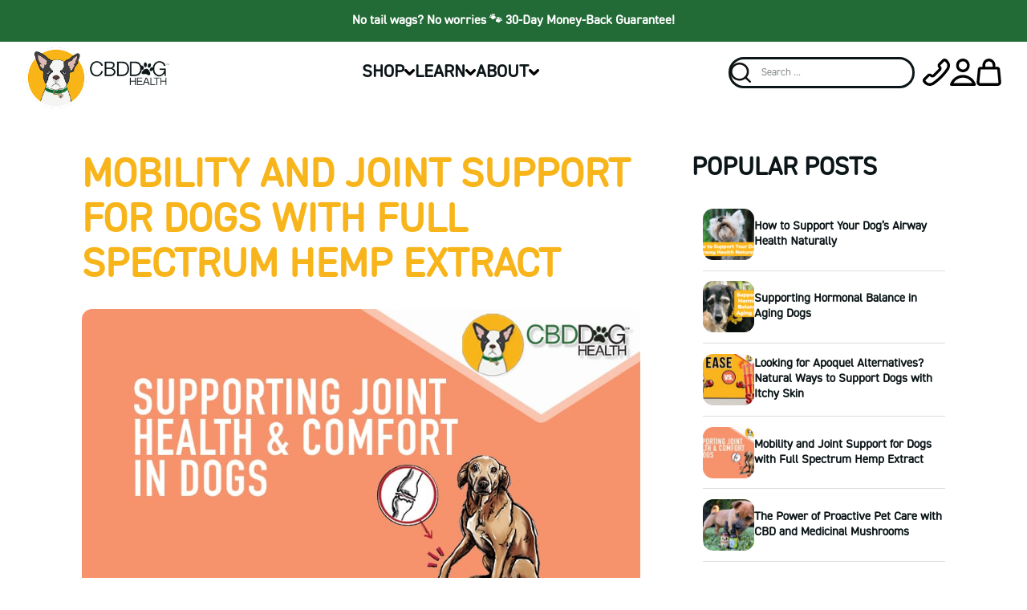

--- FILE ---
content_type: text/html; charset=UTF-8
request_url: https://cbddoghealth.com/cbd-for-dogs-with-arthritis-and-joint-pain/
body_size: 121063
content:
<!DOCTYPE html>
<html lang="en-US" dir="ltr">
<head><meta charset="UTF-8"><script>if(navigator.userAgent.match(/MSIE|Internet Explorer/i)||navigator.userAgent.match(/Trident\/7\..*?rv:11/i)){var href=document.location.href;if(!href.match(/[?&]nowprocket/)){if(href.indexOf("?")==-1){if(href.indexOf("#")==-1){document.location.href=href+"?nowprocket=1"}else{document.location.href=href.replace("#","?nowprocket=1#")}}else{if(href.indexOf("#")==-1){document.location.href=href+"&nowprocket=1"}else{document.location.href=href.replace("#","&nowprocket=1#")}}}}</script><script>(()=>{class RocketLazyLoadScripts{constructor(){this.v="2.0.4",this.userEvents=["keydown","keyup","mousedown","mouseup","mousemove","mouseover","mouseout","touchmove","touchstart","touchend","touchcancel","wheel","click","dblclick","input"],this.attributeEvents=["onblur","onclick","oncontextmenu","ondblclick","onfocus","onmousedown","onmouseenter","onmouseleave","onmousemove","onmouseout","onmouseover","onmouseup","onmousewheel","onscroll","onsubmit"]}async t(){this.i(),this.o(),/iP(ad|hone)/.test(navigator.userAgent)&&this.h(),this.u(),this.l(this),this.m(),this.k(this),this.p(this),this._(),await Promise.all([this.R(),this.L()]),this.lastBreath=Date.now(),this.S(this),this.P(),this.D(),this.O(),this.M(),await this.C(this.delayedScripts.normal),await this.C(this.delayedScripts.defer),await this.C(this.delayedScripts.async),await this.T(),await this.F(),await this.j(),await this.A(),window.dispatchEvent(new Event("rocket-allScriptsLoaded")),this.everythingLoaded=!0,this.lastTouchEnd&&await new Promise(t=>setTimeout(t,500-Date.now()+this.lastTouchEnd)),this.I(),this.H(),this.U(),this.W()}i(){this.CSPIssue=sessionStorage.getItem("rocketCSPIssue"),document.addEventListener("securitypolicyviolation",t=>{this.CSPIssue||"script-src-elem"!==t.violatedDirective||"data"!==t.blockedURI||(this.CSPIssue=!0,sessionStorage.setItem("rocketCSPIssue",!0))},{isRocket:!0})}o(){window.addEventListener("pageshow",t=>{this.persisted=t.persisted,this.realWindowLoadedFired=!0},{isRocket:!0}),window.addEventListener("pagehide",()=>{this.onFirstUserAction=null},{isRocket:!0})}h(){let t;function e(e){t=e}window.addEventListener("touchstart",e,{isRocket:!0}),window.addEventListener("touchend",function i(o){o.changedTouches[0]&&t.changedTouches[0]&&Math.abs(o.changedTouches[0].pageX-t.changedTouches[0].pageX)<10&&Math.abs(o.changedTouches[0].pageY-t.changedTouches[0].pageY)<10&&o.timeStamp-t.timeStamp<200&&(window.removeEventListener("touchstart",e,{isRocket:!0}),window.removeEventListener("touchend",i,{isRocket:!0}),"INPUT"===o.target.tagName&&"text"===o.target.type||(o.target.dispatchEvent(new TouchEvent("touchend",{target:o.target,bubbles:!0})),o.target.dispatchEvent(new MouseEvent("mouseover",{target:o.target,bubbles:!0})),o.target.dispatchEvent(new PointerEvent("click",{target:o.target,bubbles:!0,cancelable:!0,detail:1,clientX:o.changedTouches[0].clientX,clientY:o.changedTouches[0].clientY})),event.preventDefault()))},{isRocket:!0})}q(t){this.userActionTriggered||("mousemove"!==t.type||this.firstMousemoveIgnored?"keyup"===t.type||"mouseover"===t.type||"mouseout"===t.type||(this.userActionTriggered=!0,this.onFirstUserAction&&this.onFirstUserAction()):this.firstMousemoveIgnored=!0),"click"===t.type&&t.preventDefault(),t.stopPropagation(),t.stopImmediatePropagation(),"touchstart"===this.lastEvent&&"touchend"===t.type&&(this.lastTouchEnd=Date.now()),"click"===t.type&&(this.lastTouchEnd=0),this.lastEvent=t.type,t.composedPath&&t.composedPath()[0].getRootNode()instanceof ShadowRoot&&(t.rocketTarget=t.composedPath()[0]),this.savedUserEvents.push(t)}u(){this.savedUserEvents=[],this.userEventHandler=this.q.bind(this),this.userEvents.forEach(t=>window.addEventListener(t,this.userEventHandler,{passive:!1,isRocket:!0})),document.addEventListener("visibilitychange",this.userEventHandler,{isRocket:!0})}U(){this.userEvents.forEach(t=>window.removeEventListener(t,this.userEventHandler,{passive:!1,isRocket:!0})),document.removeEventListener("visibilitychange",this.userEventHandler,{isRocket:!0}),this.savedUserEvents.forEach(t=>{(t.rocketTarget||t.target).dispatchEvent(new window[t.constructor.name](t.type,t))})}m(){const t="return false",e=Array.from(this.attributeEvents,t=>"data-rocket-"+t),i="["+this.attributeEvents.join("],[")+"]",o="[data-rocket-"+this.attributeEvents.join("],[data-rocket-")+"]",s=(e,i,o)=>{o&&o!==t&&(e.setAttribute("data-rocket-"+i,o),e["rocket"+i]=new Function("event",o),e.setAttribute(i,t))};new MutationObserver(t=>{for(const n of t)"attributes"===n.type&&(n.attributeName.startsWith("data-rocket-")||this.everythingLoaded?n.attributeName.startsWith("data-rocket-")&&this.everythingLoaded&&this.N(n.target,n.attributeName.substring(12)):s(n.target,n.attributeName,n.target.getAttribute(n.attributeName))),"childList"===n.type&&n.addedNodes.forEach(t=>{if(t.nodeType===Node.ELEMENT_NODE)if(this.everythingLoaded)for(const i of[t,...t.querySelectorAll(o)])for(const t of i.getAttributeNames())e.includes(t)&&this.N(i,t.substring(12));else for(const e of[t,...t.querySelectorAll(i)])for(const t of e.getAttributeNames())this.attributeEvents.includes(t)&&s(e,t,e.getAttribute(t))})}).observe(document,{subtree:!0,childList:!0,attributeFilter:[...this.attributeEvents,...e]})}I(){this.attributeEvents.forEach(t=>{document.querySelectorAll("[data-rocket-"+t+"]").forEach(e=>{this.N(e,t)})})}N(t,e){const i=t.getAttribute("data-rocket-"+e);i&&(t.setAttribute(e,i),t.removeAttribute("data-rocket-"+e))}k(t){Object.defineProperty(HTMLElement.prototype,"onclick",{get(){return this.rocketonclick||null},set(e){this.rocketonclick=e,this.setAttribute(t.everythingLoaded?"onclick":"data-rocket-onclick","this.rocketonclick(event)")}})}S(t){function e(e,i){let o=e[i];e[i]=null,Object.defineProperty(e,i,{get:()=>o,set(s){t.everythingLoaded?o=s:e["rocket"+i]=o=s}})}e(document,"onreadystatechange"),e(window,"onload"),e(window,"onpageshow");try{Object.defineProperty(document,"readyState",{get:()=>t.rocketReadyState,set(e){t.rocketReadyState=e},configurable:!0}),document.readyState="loading"}catch(t){console.log("WPRocket DJE readyState conflict, bypassing")}}l(t){this.originalAddEventListener=EventTarget.prototype.addEventListener,this.originalRemoveEventListener=EventTarget.prototype.removeEventListener,this.savedEventListeners=[],EventTarget.prototype.addEventListener=function(e,i,o){o&&o.isRocket||!t.B(e,this)&&!t.userEvents.includes(e)||t.B(e,this)&&!t.userActionTriggered||e.startsWith("rocket-")||t.everythingLoaded?t.originalAddEventListener.call(this,e,i,o):(t.savedEventListeners.push({target:this,remove:!1,type:e,func:i,options:o}),"mouseenter"!==e&&"mouseleave"!==e||t.originalAddEventListener.call(this,e,t.savedUserEvents.push,o))},EventTarget.prototype.removeEventListener=function(e,i,o){o&&o.isRocket||!t.B(e,this)&&!t.userEvents.includes(e)||t.B(e,this)&&!t.userActionTriggered||e.startsWith("rocket-")||t.everythingLoaded?t.originalRemoveEventListener.call(this,e,i,o):t.savedEventListeners.push({target:this,remove:!0,type:e,func:i,options:o})}}J(t,e){this.savedEventListeners=this.savedEventListeners.filter(i=>{let o=i.type,s=i.target||window;return e!==o||t!==s||(this.B(o,s)&&(i.type="rocket-"+o),this.$(i),!1)})}H(){EventTarget.prototype.addEventListener=this.originalAddEventListener,EventTarget.prototype.removeEventListener=this.originalRemoveEventListener,this.savedEventListeners.forEach(t=>this.$(t))}$(t){t.remove?this.originalRemoveEventListener.call(t.target,t.type,t.func,t.options):this.originalAddEventListener.call(t.target,t.type,t.func,t.options)}p(t){let e;function i(e){return t.everythingLoaded?e:e.split(" ").map(t=>"load"===t||t.startsWith("load.")?"rocket-jquery-load":t).join(" ")}function o(o){function s(e){const s=o.fn[e];o.fn[e]=o.fn.init.prototype[e]=function(){return this[0]===window&&t.userActionTriggered&&("string"==typeof arguments[0]||arguments[0]instanceof String?arguments[0]=i(arguments[0]):"object"==typeof arguments[0]&&Object.keys(arguments[0]).forEach(t=>{const e=arguments[0][t];delete arguments[0][t],arguments[0][i(t)]=e})),s.apply(this,arguments),this}}if(o&&o.fn&&!t.allJQueries.includes(o)){const e={DOMContentLoaded:[],"rocket-DOMContentLoaded":[]};for(const t in e)document.addEventListener(t,()=>{e[t].forEach(t=>t())},{isRocket:!0});o.fn.ready=o.fn.init.prototype.ready=function(i){function s(){parseInt(o.fn.jquery)>2?setTimeout(()=>i.bind(document)(o)):i.bind(document)(o)}return"function"==typeof i&&(t.realDomReadyFired?!t.userActionTriggered||t.fauxDomReadyFired?s():e["rocket-DOMContentLoaded"].push(s):e.DOMContentLoaded.push(s)),o([])},s("on"),s("one"),s("off"),t.allJQueries.push(o)}e=o}t.allJQueries=[],o(window.jQuery),Object.defineProperty(window,"jQuery",{get:()=>e,set(t){o(t)}})}P(){const t=new Map;document.write=document.writeln=function(e){const i=document.currentScript,o=document.createRange(),s=i.parentElement;let n=t.get(i);void 0===n&&(n=i.nextSibling,t.set(i,n));const c=document.createDocumentFragment();o.setStart(c,0),c.appendChild(o.createContextualFragment(e)),s.insertBefore(c,n)}}async R(){return new Promise(t=>{this.userActionTriggered?t():this.onFirstUserAction=t})}async L(){return new Promise(t=>{document.addEventListener("DOMContentLoaded",()=>{this.realDomReadyFired=!0,t()},{isRocket:!0})})}async j(){return this.realWindowLoadedFired?Promise.resolve():new Promise(t=>{window.addEventListener("load",t,{isRocket:!0})})}M(){this.pendingScripts=[];this.scriptsMutationObserver=new MutationObserver(t=>{for(const e of t)e.addedNodes.forEach(t=>{"SCRIPT"!==t.tagName||t.noModule||t.isWPRocket||this.pendingScripts.push({script:t,promise:new Promise(e=>{const i=()=>{const i=this.pendingScripts.findIndex(e=>e.script===t);i>=0&&this.pendingScripts.splice(i,1),e()};t.addEventListener("load",i,{isRocket:!0}),t.addEventListener("error",i,{isRocket:!0}),setTimeout(i,1e3)})})})}),this.scriptsMutationObserver.observe(document,{childList:!0,subtree:!0})}async F(){await this.X(),this.pendingScripts.length?(await this.pendingScripts[0].promise,await this.F()):this.scriptsMutationObserver.disconnect()}D(){this.delayedScripts={normal:[],async:[],defer:[]},document.querySelectorAll("script[type$=rocketlazyloadscript]").forEach(t=>{t.hasAttribute("data-rocket-src")?t.hasAttribute("async")&&!1!==t.async?this.delayedScripts.async.push(t):t.hasAttribute("defer")&&!1!==t.defer||"module"===t.getAttribute("data-rocket-type")?this.delayedScripts.defer.push(t):this.delayedScripts.normal.push(t):this.delayedScripts.normal.push(t)})}async _(){await this.L();let t=[];document.querySelectorAll("script[type$=rocketlazyloadscript][data-rocket-src]").forEach(e=>{let i=e.getAttribute("data-rocket-src");if(i&&!i.startsWith("data:")){i.startsWith("//")&&(i=location.protocol+i);try{const o=new URL(i).origin;o!==location.origin&&t.push({src:o,crossOrigin:e.crossOrigin||"module"===e.getAttribute("data-rocket-type")})}catch(t){}}}),t=[...new Map(t.map(t=>[JSON.stringify(t),t])).values()],this.Y(t,"preconnect")}async G(t){if(await this.K(),!0!==t.noModule||!("noModule"in HTMLScriptElement.prototype))return new Promise(e=>{let i;function o(){(i||t).setAttribute("data-rocket-status","executed"),e()}try{if(navigator.userAgent.includes("Firefox/")||""===navigator.vendor||this.CSPIssue)i=document.createElement("script"),[...t.attributes].forEach(t=>{let e=t.nodeName;"type"!==e&&("data-rocket-type"===e&&(e="type"),"data-rocket-src"===e&&(e="src"),i.setAttribute(e,t.nodeValue))}),t.text&&(i.text=t.text),t.nonce&&(i.nonce=t.nonce),i.hasAttribute("src")?(i.addEventListener("load",o,{isRocket:!0}),i.addEventListener("error",()=>{i.setAttribute("data-rocket-status","failed-network"),e()},{isRocket:!0}),setTimeout(()=>{i.isConnected||e()},1)):(i.text=t.text,o()),i.isWPRocket=!0,t.parentNode.replaceChild(i,t);else{const i=t.getAttribute("data-rocket-type"),s=t.getAttribute("data-rocket-src");i?(t.type=i,t.removeAttribute("data-rocket-type")):t.removeAttribute("type"),t.addEventListener("load",o,{isRocket:!0}),t.addEventListener("error",i=>{this.CSPIssue&&i.target.src.startsWith("data:")?(console.log("WPRocket: CSP fallback activated"),t.removeAttribute("src"),this.G(t).then(e)):(t.setAttribute("data-rocket-status","failed-network"),e())},{isRocket:!0}),s?(t.fetchPriority="high",t.removeAttribute("data-rocket-src"),t.src=s):t.src="data:text/javascript;base64,"+window.btoa(unescape(encodeURIComponent(t.text)))}}catch(i){t.setAttribute("data-rocket-status","failed-transform"),e()}});t.setAttribute("data-rocket-status","skipped")}async C(t){const e=t.shift();return e?(e.isConnected&&await this.G(e),this.C(t)):Promise.resolve()}O(){this.Y([...this.delayedScripts.normal,...this.delayedScripts.defer,...this.delayedScripts.async],"preload")}Y(t,e){this.trash=this.trash||[];let i=!0;var o=document.createDocumentFragment();t.forEach(t=>{const s=t.getAttribute&&t.getAttribute("data-rocket-src")||t.src;if(s&&!s.startsWith("data:")){const n=document.createElement("link");n.href=s,n.rel=e,"preconnect"!==e&&(n.as="script",n.fetchPriority=i?"high":"low"),t.getAttribute&&"module"===t.getAttribute("data-rocket-type")&&(n.crossOrigin=!0),t.crossOrigin&&(n.crossOrigin=t.crossOrigin),t.integrity&&(n.integrity=t.integrity),t.nonce&&(n.nonce=t.nonce),o.appendChild(n),this.trash.push(n),i=!1}}),document.head.appendChild(o)}W(){this.trash.forEach(t=>t.remove())}async T(){try{document.readyState="interactive"}catch(t){}this.fauxDomReadyFired=!0;try{await this.K(),this.J(document,"readystatechange"),document.dispatchEvent(new Event("rocket-readystatechange")),await this.K(),document.rocketonreadystatechange&&document.rocketonreadystatechange(),await this.K(),this.J(document,"DOMContentLoaded"),document.dispatchEvent(new Event("rocket-DOMContentLoaded")),await this.K(),this.J(window,"DOMContentLoaded"),window.dispatchEvent(new Event("rocket-DOMContentLoaded"))}catch(t){console.error(t)}}async A(){try{document.readyState="complete"}catch(t){}try{await this.K(),this.J(document,"readystatechange"),document.dispatchEvent(new Event("rocket-readystatechange")),await this.K(),document.rocketonreadystatechange&&document.rocketonreadystatechange(),await this.K(),this.J(window,"load"),window.dispatchEvent(new Event("rocket-load")),await this.K(),window.rocketonload&&window.rocketonload(),await this.K(),this.allJQueries.forEach(t=>t(window).trigger("rocket-jquery-load")),await this.K(),this.J(window,"pageshow");const t=new Event("rocket-pageshow");t.persisted=this.persisted,window.dispatchEvent(t),await this.K(),window.rocketonpageshow&&window.rocketonpageshow({persisted:this.persisted})}catch(t){console.error(t)}}async K(){Date.now()-this.lastBreath>45&&(await this.X(),this.lastBreath=Date.now())}async X(){return document.hidden?new Promise(t=>setTimeout(t)):new Promise(t=>requestAnimationFrame(t))}B(t,e){return e===document&&"readystatechange"===t||(e===document&&"DOMContentLoaded"===t||(e===window&&"DOMContentLoaded"===t||(e===window&&"load"===t||e===window&&"pageshow"===t)))}static run(){(new RocketLazyLoadScripts).t()}}RocketLazyLoadScripts.run()})();</script>
	
	<meta name="viewport" content="width=device-width, initial-scale=1, shrink-to-fit=no">
	<meta name='robots' content='index, follow, max-image-preview:large, max-snippet:-1, max-video-preview:-1' />

<!-- Google Tag Manager for WordPress by gtm4wp.com -->
<script data-cfasync="false" data-pagespeed-no-defer>
	var gtm4wp_datalayer_name = "dataLayer";
	var dataLayer = dataLayer || [];
	const gtm4wp_use_sku_instead = 0;
	const gtm4wp_currency = 'USD';
	const gtm4wp_product_per_impression = 0;
	const gtm4wp_clear_ecommerce = false;
	const gtm4wp_datalayer_max_timeout = 2000;
</script>
<!-- End Google Tag Manager for WordPress by gtm4wp.com -->
	<!-- This site is optimized with the Yoast SEO Premium plugin v26.6 (Yoast SEO v26.6) - https://yoast.com/wordpress/plugins/seo/ -->
	<title>Natural Joint Support for Dogs | CBD Oil for Dogs with Stiff Joints - CBD Dog Health</title>
<link data-rocket-prefetch href="https://assets.pinterest.com" rel="dns-prefetch">
<link data-rocket-prefetch href="https://js.hs-analytics.net" rel="dns-prefetch">
<link data-rocket-prefetch href="https://js.hs-banner.com" rel="dns-prefetch">
<link data-rocket-prefetch href="https://js.usemessages.com" rel="dns-prefetch">
<link data-rocket-prefetch href="https://js.hscollectedforms.net" rel="dns-prefetch">
<link data-rocket-prefetch href="https://js.hubspotfeedback.com" rel="dns-prefetch">
<link data-rocket-prefetch href="https://connect.facebook.net" rel="dns-prefetch">
<link data-rocket-prefetch href="https://justone.ai" rel="dns-prefetch">
<link data-rocket-prefetch href="https://www.googletagmanager.com" rel="dns-prefetch">
<link data-rocket-prefetch href="https://www.affirm.com" rel="dns-prefetch">
<link data-rocket-prefetch href="https://static.ads-twitter.com" rel="dns-prefetch">
<link data-rocket-prefetch href="https://d10lpsik1i8c69.cloudfront.net" rel="dns-prefetch">
<link data-rocket-prefetch href="https://acdn.adnxs.com" rel="dns-prefetch">
<link data-rocket-prefetch href="https://www.google-analytics.com" rel="dns-prefetch">
<link data-rocket-prefetch href="https://www.dwin1.com" rel="dns-prefetch">
<link data-rocket-prefetch href="https://backend.alia-cloudflare.com" rel="dns-prefetch">
<link data-rocket-prefetch href="https://api.config-security.com" rel="dns-prefetch">
<link data-rocket-prefetch href="https://conf.config-security.com" rel="dns-prefetch">
<link data-rocket-prefetch href="https://kit.fontawesome.com" rel="dns-prefetch">
<link data-rocket-prefetch href="https://use.typekit.net" rel="dns-prefetch">
<link data-rocket-prefetch href="https://shop.pe" rel="dns-prefetch">
<link data-rocket-prefetch href="https://cdn-widgetsrepository.yotpo.com" rel="dns-prefetch">
<link data-rocket-prefetch href="https://static-tracking.klaviyo.com" rel="dns-prefetch">
<link data-rocket-prefetch href="https://static.klaviyo.com" rel="dns-prefetch">
<link data-rocket-prefetch href="https://js.hs-scripts.com" rel="dns-prefetch">
<link data-rocket-prefetch href="https://lantern.roeyecdn.com" rel="dns-prefetch">
<style id="wpr-usedcss">.tippy-box[data-animation=fade][data-state=hidden]{opacity:0}[data-tippy-root]{max-width:calc(100vw - 10px)}.tippy-box{position:relative;background-color:#333;color:#fff;border-radius:4px;font-size:14px;line-height:1.4;white-space:normal;outline:0;transition-property:transform,visibility,opacity}.tippy-box[data-placement^=top]>.tippy-arrow{bottom:0}.tippy-box[data-placement^=top]>.tippy-arrow:before{bottom:-7px;left:0;border-width:8px 8px 0;border-top-color:initial;transform-origin:center top}.tippy-box[data-placement^=bottom]>.tippy-arrow{top:0}.tippy-box[data-placement^=bottom]>.tippy-arrow:before{top:-7px;left:0;border-width:0 8px 8px;border-bottom-color:initial;transform-origin:center bottom}.tippy-box[data-placement^=left]>.tippy-arrow{right:0}.tippy-box[data-placement^=left]>.tippy-arrow:before{border-width:8px 0 8px 8px;border-left-color:initial;right:-7px;transform-origin:center left}.tippy-box[data-placement^=right]>.tippy-arrow{left:0}.tippy-box[data-placement^=right]>.tippy-arrow:before{left:-7px;border-width:8px 8px 8px 0;border-right-color:initial;transform-origin:center right}.tippy-box[data-inertia][data-state=visible]{transition-timing-function:cubic-bezier(.54,1.5,.38,1.11)}.tippy-arrow{width:16px;height:16px;color:#333}.tippy-arrow:before{content:"";position:absolute;border-color:transparent;border-style:solid}.tippy-content{position:relative;padding:5px 9px;z-index:1}img:is([sizes=auto i],[sizes^="auto," i]){contain-intrinsic-size:3000px 1500px}:root{--background:0 0% 100%;--foreground:222.2 84% 4.9%;--card:0 0% 100%;--card-foreground:222.2 84% 4.9%;--popover:0 0% 100%;--popover-foreground:222.2 84% 4.9%;--primary:221.2 83.2% 53.3%;--primary-foreground:210 40% 98%;--secondary:210 40% 96.1%;--secondary-foreground:222.2 47.4% 11.2%;--muted:210 40% 96.1%;--muted-foreground:215.4 16.3% 46.9%;--accent:210 40% 96.1%;--accent-foreground:222.2 47.4% 11.2%;--destructive:0 84.2% 60.2%;--destructive-foreground:210 40% 98%;--border:214.3 31.8% 91.4%;--input:214.3 31.8% 91.4%;--ring:221.2 83.2% 53.3%;--radius:8px}.disabled\:tw-pointer-events-none:disabled{pointer-events:none}.disabled\:tw-cursor-not-allowed:disabled{cursor:not-allowed}.disabled\:tw-opacity-50:disabled{opacity:.5}*,::after,::before{--tw-border-spacing-x:0;--tw-border-spacing-y:0;--tw-translate-x:0;--tw-translate-y:0;--tw-rotate:0;--tw-skew-x:0;--tw-skew-y:0;--tw-scale-x:1;--tw-scale-y:1;--tw-pan-x: ;--tw-pan-y: ;--tw-pinch-zoom: ;--tw-scroll-snap-strictness:proximity;--tw-gradient-from-position: ;--tw-gradient-via-position: ;--tw-gradient-to-position: ;--tw-ordinal: ;--tw-slashed-zero: ;--tw-numeric-figure: ;--tw-numeric-spacing: ;--tw-numeric-fraction: ;--tw-ring-inset: ;--tw-ring-offset-width:0px;--tw-ring-offset-color:#fff;--tw-ring-color:rgba(59, 130, 246, .5);--tw-ring-offset-shadow:0 0 #0000;--tw-ring-shadow:0 0 #0000;--tw-shadow:0 0 #0000;--tw-shadow-colored:0 0 #0000;--tw-blur: ;--tw-brightness: ;--tw-contrast: ;--tw-grayscale: ;--tw-hue-rotate: ;--tw-invert: ;--tw-saturate: ;--tw-sepia: ;--tw-drop-shadow: ;--tw-backdrop-blur: ;--tw-backdrop-brightness: ;--tw-backdrop-contrast: ;--tw-backdrop-grayscale: ;--tw-backdrop-hue-rotate: ;--tw-backdrop-invert: ;--tw-backdrop-opacity: ;--tw-backdrop-saturate: ;--tw-backdrop-sepia: }::backdrop{--tw-border-spacing-x:0;--tw-border-spacing-y:0;--tw-translate-x:0;--tw-translate-y:0;--tw-rotate:0;--tw-skew-x:0;--tw-skew-y:0;--tw-scale-x:1;--tw-scale-y:1;--tw-pan-x: ;--tw-pan-y: ;--tw-pinch-zoom: ;--tw-scroll-snap-strictness:proximity;--tw-gradient-from-position: ;--tw-gradient-via-position: ;--tw-gradient-to-position: ;--tw-ordinal: ;--tw-slashed-zero: ;--tw-numeric-figure: ;--tw-numeric-spacing: ;--tw-numeric-fraction: ;--tw-ring-inset: ;--tw-ring-offset-width:0px;--tw-ring-offset-color:#fff;--tw-ring-color:rgba(59, 130, 246, .5);--tw-ring-offset-shadow:0 0 #0000;--tw-ring-shadow:0 0 #0000;--tw-shadow:0 0 #0000;--tw-shadow-colored:0 0 #0000;--tw-blur: ;--tw-brightness: ;--tw-contrast: ;--tw-grayscale: ;--tw-hue-rotate: ;--tw-invert: ;--tw-saturate: ;--tw-sepia: ;--tw-drop-shadow: ;--tw-backdrop-blur: ;--tw-backdrop-brightness: ;--tw-backdrop-contrast: ;--tw-backdrop-grayscale: ;--tw-backdrop-hue-rotate: ;--tw-backdrop-invert: ;--tw-backdrop-opacity: ;--tw-backdrop-saturate: ;--tw-backdrop-sepia: }:root{--cfw-heading-font-family:-apple-system,BlinkMacSystemFont,"Segoe UI",Roboto,Oxygen-Sans,Ubuntu,Cantarell,"Helvetica Neue",sans-serif;--cfw-body-font-family:-apple-system,BlinkMacSystemFont,"Segoe UI",Roboto,Oxygen-Sans,Ubuntu,Cantarell,"Helvetica Neue",sans-serif;--cfw-body-background-color:#fff;--cfw-body-text-color:#666;--cfw-body-link-color:#0073aa;--cfw-header-background-color:#fff;--cfw-header-text-color:#2b2b2b;--cfw-header-bottom-margin:0;--cfw-footer-background-color:#fff;--cfw-footer-text-color:#999;--cfw-footer-top-margin:0;--cfw-cart-summary-background-color:#fff;--cfw-cart-summary-mobile-background-color:#f4f4f4;--cfw-cart-summary-text-color:#333;--cfw-cart-summary-item-quantity-background-color:#727272e6;--cfw-cart-summary-item-quantity-text-color:#fff;--cfw-cart-summary-order-total-text-color:#000;--cfw-breadcrumb-completed-text-color:#00000080;--cfw-breadcrumb-current-text-color:#333;--cfw-breadcrumb-next-text-color:#00000080;--cfw-breadcrumb-completed-accent-color:#333;--cfw-breadcrumb-current-accent-color:#333;--cfw-breadcrumb-next-accent-color:#333;--cfw-buttons-primary-background-color:#333;--cfw-buttons-primary-text-color:#fff;--cfw-buttons-primary-hover-background-color:#555;--cfw-buttons-primary-hover-text-color:#fff;--cfw-buttons-secondary-background-color:#333;--cfw-buttons-secondary-text-color:#fff;--cfw-buttons-secondary-hover-background-color:#555;--cfw-buttons-secondary-hover-text-color:#555;--cfw-logo-url:"";--cfw-loading-shimmer-display-mode:block;--cfw-loading-shimmer-cart-item-quantity-display-mode:none;--cfw-loading-shimmer-primary-color:#eff1f3;--cfw-loading-shimmer-gradient:linear-gradient(to right,var(--cfw-loading-shimmer-primary-color) 4%,#e2e2e2 25%,var(--cfw-loading-shimmer-primary-color) 36%);--cfw-horizontal-divider-color:#b0b0b2;--cfw-loading-shimmer-filter:none;--cfw-tb-review-title:#333;--cfw-tb-review-subtitle:#6b7280;--cfw-tb-review-content:#333;--cfw-tb-guarantee-title:#333;--cfw-tb-guarantee-content:#333}img.emoji{display:inline!important;border:none!important;box-shadow:none!important;height:1em!important;width:1em!important;margin:0 .07em!important;vertical-align:-.1em!important;background:0 0!important;padding:0!important}:where(.wp-block-button__link){border-radius:9999px;box-shadow:none;padding:calc(.667em + 2px) calc(1.333em + 2px);text-decoration:none}:root :where(.wp-block-button .wp-block-button__link.is-style-outline),:root :where(.wp-block-button.is-style-outline>.wp-block-button__link){border:2px solid;padding:.667em 1.333em}:root :where(.wp-block-button .wp-block-button__link.is-style-outline:not(.has-text-color)),:root :where(.wp-block-button.is-style-outline>.wp-block-button__link:not(.has-text-color)){color:currentColor}:root :where(.wp-block-button .wp-block-button__link.is-style-outline:not(.has-background)),:root :where(.wp-block-button.is-style-outline>.wp-block-button__link:not(.has-background)){background-color:initial;background-image:none}:where(.wp-block-calendar table:not(.has-background) th){background:#ddd}:where(.wp-block-columns){margin-bottom:1.75em}:where(.wp-block-columns.has-background){padding:1.25em 2.375em}:where(.wp-block-post-comments input[type=submit]){border:none}:where(.wp-block-cover-image:not(.has-text-color)),:where(.wp-block-cover:not(.has-text-color)){color:#fff}:where(.wp-block-cover-image.is-light:not(.has-text-color)),:where(.wp-block-cover.is-light:not(.has-text-color)){color:#000}:root :where(.wp-block-cover h1:not(.has-text-color)),:root :where(.wp-block-cover h2:not(.has-text-color)),:root :where(.wp-block-cover h3:not(.has-text-color)),:root :where(.wp-block-cover h4:not(.has-text-color)),:root :where(.wp-block-cover h5:not(.has-text-color)),:root :where(.wp-block-cover h6:not(.has-text-color)),:root :where(.wp-block-cover p:not(.has-text-color)){color:inherit}:where(.wp-block-file){margin-bottom:1.5em}:where(.wp-block-file__button){border-radius:2em;display:inline-block;padding:.5em 1em}:where(.wp-block-file__button):where(a):active,:where(.wp-block-file__button):where(a):focus,:where(.wp-block-file__button):where(a):hover,:where(.wp-block-file__button):where(a):visited{box-shadow:none;color:#fff;opacity:.85;text-decoration:none}:where(.wp-block-form-input__input){font-size:1em;margin-bottom:.5em;padding:0 .5em}:where(.wp-block-form-input__input)[type=date],:where(.wp-block-form-input__input)[type=datetime-local],:where(.wp-block-form-input__input)[type=datetime],:where(.wp-block-form-input__input)[type=email],:where(.wp-block-form-input__input)[type=month],:where(.wp-block-form-input__input)[type=number],:where(.wp-block-form-input__input)[type=password],:where(.wp-block-form-input__input)[type=search],:where(.wp-block-form-input__input)[type=tel],:where(.wp-block-form-input__input)[type=text],:where(.wp-block-form-input__input)[type=time],:where(.wp-block-form-input__input)[type=url],:where(.wp-block-form-input__input)[type=week]{border-style:solid;border-width:1px;line-height:2;min-height:2em}:where(.wp-block-group.wp-block-group-is-layout-constrained){position:relative}:root :where(.wp-block-image.is-style-rounded img,.wp-block-image .is-style-rounded img){border-radius:9999px}:where(.wp-block-latest-comments:not([style*=line-height] .wp-block-latest-comments__comment)){line-height:1.1}:where(.wp-block-latest-comments:not([style*=line-height] .wp-block-latest-comments__comment-excerpt p)){line-height:1.8}:root :where(.wp-block-latest-posts.is-grid){padding:0}:root :where(.wp-block-latest-posts.wp-block-latest-posts__list){padding-left:0}ul{box-sizing:border-box}:root :where(.wp-block-list.has-background){padding:1.25em 2.375em}:where(.wp-block-navigation.has-background .wp-block-navigation-item a:not(.wp-element-button)),:where(.wp-block-navigation.has-background .wp-block-navigation-submenu a:not(.wp-element-button)){padding:.5em 1em}:where(.wp-block-navigation .wp-block-navigation__submenu-container .wp-block-navigation-item a:not(.wp-element-button)),:where(.wp-block-navigation .wp-block-navigation__submenu-container .wp-block-navigation-submenu a:not(.wp-element-button)),:where(.wp-block-navigation .wp-block-navigation__submenu-container .wp-block-navigation-submenu button.wp-block-navigation-item__content),:where(.wp-block-navigation .wp-block-navigation__submenu-container .wp-block-pages-list__item button.wp-block-navigation-item__content){padding:.5em 1em}:root :where(p.has-background){padding:1.25em 2.375em}:where(p.has-text-color:not(.has-link-color)) a{color:inherit}:where(.wp-block-post-comments-form input:not([type=submit])),:where(.wp-block-post-comments-form textarea){border:1px solid #949494;font-family:inherit;font-size:1em}:where(.wp-block-post-comments-form input:where(:not([type=submit]):not([type=checkbox]))),:where(.wp-block-post-comments-form textarea){padding:calc(.667em + 2px)}:where(.wp-block-post-excerpt){box-sizing:border-box;margin-bottom:var(--wp--style--block-gap);margin-top:var(--wp--style--block-gap)}:where(.wp-block-preformatted.has-background){padding:1.25em 2.375em}:where(.wp-block-search__button){border:1px solid #ccc;padding:6px 10px}:where(.wp-block-search__input){appearance:none;border:1px solid #949494;flex-grow:1;font-family:inherit;font-size:inherit;font-style:inherit;font-weight:inherit;letter-spacing:inherit;line-height:inherit;margin-left:0;margin-right:0;min-width:3rem;padding:8px;text-decoration:unset!important;text-transform:inherit}:where(.wp-block-search__button-inside .wp-block-search__inside-wrapper){background-color:#fff;border:1px solid #949494;box-sizing:border-box;padding:4px}:where(.wp-block-search__button-inside .wp-block-search__inside-wrapper) .wp-block-search__input{border:none;border-radius:0;padding:0 4px}:where(.wp-block-search__button-inside .wp-block-search__inside-wrapper) .wp-block-search__input:focus{outline:0}:where(.wp-block-search__button-inside .wp-block-search__inside-wrapper) :where(.wp-block-search__button){padding:4px 8px}:root :where(.wp-block-separator.is-style-dots){height:auto;line-height:1;text-align:center}:root :where(.wp-block-separator.is-style-dots):before{color:currentColor;content:"···";font-family:serif;font-size:1.5em;letter-spacing:2em;padding-left:2em}:root :where(.wp-block-site-logo.is-style-rounded){border-radius:9999px}:where(.wp-block-social-links:not(.is-style-logos-only)) .wp-social-link{background-color:#f0f0f0;color:#444}:where(.wp-block-social-links:not(.is-style-logos-only)) .wp-social-link-amazon{background-color:#f90;color:#fff}:where(.wp-block-social-links:not(.is-style-logos-only)) .wp-social-link-bandcamp{background-color:#1ea0c3;color:#fff}:where(.wp-block-social-links:not(.is-style-logos-only)) .wp-social-link-behance{background-color:#0757fe;color:#fff}:where(.wp-block-social-links:not(.is-style-logos-only)) .wp-social-link-bluesky{background-color:#0a7aff;color:#fff}:where(.wp-block-social-links:not(.is-style-logos-only)) .wp-social-link-codepen{background-color:#1e1f26;color:#fff}:where(.wp-block-social-links:not(.is-style-logos-only)) .wp-social-link-deviantart{background-color:#02e49b;color:#fff}:where(.wp-block-social-links:not(.is-style-logos-only)) .wp-social-link-discord{background-color:#5865f2;color:#fff}:where(.wp-block-social-links:not(.is-style-logos-only)) .wp-social-link-dribbble{background-color:#e94c89;color:#fff}:where(.wp-block-social-links:not(.is-style-logos-only)) .wp-social-link-dropbox{background-color:#4280ff;color:#fff}:where(.wp-block-social-links:not(.is-style-logos-only)) .wp-social-link-etsy{background-color:#f45800;color:#fff}:where(.wp-block-social-links:not(.is-style-logos-only)) .wp-social-link-facebook{background-color:#0866ff;color:#fff}:where(.wp-block-social-links:not(.is-style-logos-only)) .wp-social-link-fivehundredpx{background-color:#000;color:#fff}:where(.wp-block-social-links:not(.is-style-logos-only)) .wp-social-link-flickr{background-color:#0461dd;color:#fff}:where(.wp-block-social-links:not(.is-style-logos-only)) .wp-social-link-foursquare{background-color:#e65678;color:#fff}:where(.wp-block-social-links:not(.is-style-logos-only)) .wp-social-link-github{background-color:#24292d;color:#fff}:where(.wp-block-social-links:not(.is-style-logos-only)) .wp-social-link-goodreads{background-color:#eceadd;color:#382110}:where(.wp-block-social-links:not(.is-style-logos-only)) .wp-social-link-google{background-color:#ea4434;color:#fff}:where(.wp-block-social-links:not(.is-style-logos-only)) .wp-social-link-gravatar{background-color:#1d4fc4;color:#fff}:where(.wp-block-social-links:not(.is-style-logos-only)) .wp-social-link-instagram{background-color:#f00075;color:#fff}:where(.wp-block-social-links:not(.is-style-logos-only)) .wp-social-link-lastfm{background-color:#e21b24;color:#fff}:where(.wp-block-social-links:not(.is-style-logos-only)) .wp-social-link-linkedin{background-color:#0d66c2;color:#fff}:where(.wp-block-social-links:not(.is-style-logos-only)) .wp-social-link-mastodon{background-color:#3288d4;color:#fff}:where(.wp-block-social-links:not(.is-style-logos-only)) .wp-social-link-medium{background-color:#000;color:#fff}:where(.wp-block-social-links:not(.is-style-logos-only)) .wp-social-link-meetup{background-color:#f6405f;color:#fff}:where(.wp-block-social-links:not(.is-style-logos-only)) .wp-social-link-patreon{background-color:#000;color:#fff}:where(.wp-block-social-links:not(.is-style-logos-only)) .wp-social-link-pinterest{background-color:#e60122;color:#fff}:where(.wp-block-social-links:not(.is-style-logos-only)) .wp-social-link-pocket{background-color:#ef4155;color:#fff}:where(.wp-block-social-links:not(.is-style-logos-only)) .wp-social-link-reddit{background-color:#ff4500;color:#fff}:where(.wp-block-social-links:not(.is-style-logos-only)) .wp-social-link-skype{background-color:#0478d7;color:#fff}:where(.wp-block-social-links:not(.is-style-logos-only)) .wp-social-link-snapchat{background-color:#fefc00;color:#fff;stroke:#000}:where(.wp-block-social-links:not(.is-style-logos-only)) .wp-social-link-soundcloud{background-color:#ff5600;color:#fff}:where(.wp-block-social-links:not(.is-style-logos-only)) .wp-social-link-spotify{background-color:#1bd760;color:#fff}:where(.wp-block-social-links:not(.is-style-logos-only)) .wp-social-link-telegram{background-color:#2aabee;color:#fff}:where(.wp-block-social-links:not(.is-style-logos-only)) .wp-social-link-threads{background-color:#000;color:#fff}:where(.wp-block-social-links:not(.is-style-logos-only)) .wp-social-link-tiktok{background-color:#000;color:#fff}:where(.wp-block-social-links:not(.is-style-logos-only)) .wp-social-link-tumblr{background-color:#011835;color:#fff}:where(.wp-block-social-links:not(.is-style-logos-only)) .wp-social-link-twitch{background-color:#6440a4;color:#fff}:where(.wp-block-social-links:not(.is-style-logos-only)) .wp-social-link-twitter{background-color:#1da1f2;color:#fff}:where(.wp-block-social-links:not(.is-style-logos-only)) .wp-social-link-vimeo{background-color:#1eb7ea;color:#fff}:where(.wp-block-social-links:not(.is-style-logos-only)) .wp-social-link-vk{background-color:#4680c2;color:#fff}:where(.wp-block-social-links:not(.is-style-logos-only)) .wp-social-link-wordpress{background-color:#3499cd;color:#fff}:where(.wp-block-social-links:not(.is-style-logos-only)) .wp-social-link-whatsapp{background-color:#25d366;color:#fff}:where(.wp-block-social-links:not(.is-style-logos-only)) .wp-social-link-x{background-color:#000;color:#fff}:where(.wp-block-social-links:not(.is-style-logos-only)) .wp-social-link-yelp{background-color:#d32422;color:#fff}:where(.wp-block-social-links:not(.is-style-logos-only)) .wp-social-link-youtube{background-color:red;color:#fff}:where(.wp-block-social-links.is-style-logos-only) .wp-social-link{background:0 0}:where(.wp-block-social-links.is-style-logos-only) .wp-social-link svg{height:1.25em;width:1.25em}:where(.wp-block-social-links.is-style-logos-only) .wp-social-link-amazon{color:#f90}:where(.wp-block-social-links.is-style-logos-only) .wp-social-link-bandcamp{color:#1ea0c3}:where(.wp-block-social-links.is-style-logos-only) .wp-social-link-behance{color:#0757fe}:where(.wp-block-social-links.is-style-logos-only) .wp-social-link-bluesky{color:#0a7aff}:where(.wp-block-social-links.is-style-logos-only) .wp-social-link-codepen{color:#1e1f26}:where(.wp-block-social-links.is-style-logos-only) .wp-social-link-deviantart{color:#02e49b}:where(.wp-block-social-links.is-style-logos-only) .wp-social-link-discord{color:#5865f2}:where(.wp-block-social-links.is-style-logos-only) .wp-social-link-dribbble{color:#e94c89}:where(.wp-block-social-links.is-style-logos-only) .wp-social-link-dropbox{color:#4280ff}:where(.wp-block-social-links.is-style-logos-only) .wp-social-link-etsy{color:#f45800}:where(.wp-block-social-links.is-style-logos-only) .wp-social-link-facebook{color:#0866ff}:where(.wp-block-social-links.is-style-logos-only) .wp-social-link-fivehundredpx{color:#000}:where(.wp-block-social-links.is-style-logos-only) .wp-social-link-flickr{color:#0461dd}:where(.wp-block-social-links.is-style-logos-only) .wp-social-link-foursquare{color:#e65678}:where(.wp-block-social-links.is-style-logos-only) .wp-social-link-github{color:#24292d}:where(.wp-block-social-links.is-style-logos-only) .wp-social-link-goodreads{color:#382110}:where(.wp-block-social-links.is-style-logos-only) .wp-social-link-google{color:#ea4434}:where(.wp-block-social-links.is-style-logos-only) .wp-social-link-gravatar{color:#1d4fc4}:where(.wp-block-social-links.is-style-logos-only) .wp-social-link-instagram{color:#f00075}:where(.wp-block-social-links.is-style-logos-only) .wp-social-link-lastfm{color:#e21b24}:where(.wp-block-social-links.is-style-logos-only) .wp-social-link-linkedin{color:#0d66c2}:where(.wp-block-social-links.is-style-logos-only) .wp-social-link-mastodon{color:#3288d4}:where(.wp-block-social-links.is-style-logos-only) .wp-social-link-medium{color:#000}:where(.wp-block-social-links.is-style-logos-only) .wp-social-link-meetup{color:#f6405f}:where(.wp-block-social-links.is-style-logos-only) .wp-social-link-patreon{color:#000}:where(.wp-block-social-links.is-style-logos-only) .wp-social-link-pinterest{color:#e60122}:where(.wp-block-social-links.is-style-logos-only) .wp-social-link-pocket{color:#ef4155}:where(.wp-block-social-links.is-style-logos-only) .wp-social-link-reddit{color:#ff4500}:where(.wp-block-social-links.is-style-logos-only) .wp-social-link-skype{color:#0478d7}:where(.wp-block-social-links.is-style-logos-only) .wp-social-link-snapchat{color:#fff;stroke:#000}:where(.wp-block-social-links.is-style-logos-only) .wp-social-link-soundcloud{color:#ff5600}:where(.wp-block-social-links.is-style-logos-only) .wp-social-link-spotify{color:#1bd760}:where(.wp-block-social-links.is-style-logos-only) .wp-social-link-telegram{color:#2aabee}:where(.wp-block-social-links.is-style-logos-only) .wp-social-link-threads{color:#000}:where(.wp-block-social-links.is-style-logos-only) .wp-social-link-tiktok{color:#000}:where(.wp-block-social-links.is-style-logos-only) .wp-social-link-tumblr{color:#011835}:where(.wp-block-social-links.is-style-logos-only) .wp-social-link-twitch{color:#6440a4}:where(.wp-block-social-links.is-style-logos-only) .wp-social-link-twitter{color:#1da1f2}:where(.wp-block-social-links.is-style-logos-only) .wp-social-link-vimeo{color:#1eb7ea}:where(.wp-block-social-links.is-style-logos-only) .wp-social-link-vk{color:#4680c2}:where(.wp-block-social-links.is-style-logos-only) .wp-social-link-whatsapp{color:#25d366}:where(.wp-block-social-links.is-style-logos-only) .wp-social-link-wordpress{color:#3499cd}:where(.wp-block-social-links.is-style-logos-only) .wp-social-link-x{color:#000}:where(.wp-block-social-links.is-style-logos-only) .wp-social-link-yelp{color:#d32422}:where(.wp-block-social-links.is-style-logos-only) .wp-social-link-youtube{color:red}:root :where(.wp-block-social-links .wp-social-link a){padding:.25em}:root :where(.wp-block-social-links.is-style-logos-only .wp-social-link a){padding:0}:root :where(.wp-block-social-links.is-style-pill-shape .wp-social-link a){padding-left:.6666666667em;padding-right:.6666666667em}:root :where(.wp-block-tag-cloud.is-style-outline){display:flex;flex-wrap:wrap;gap:1ch}:root :where(.wp-block-tag-cloud.is-style-outline a){border:1px solid;font-size:unset!important;margin-right:0;padding:1ch 2ch;text-decoration:none!important}:root :where(.wp-block-table-of-contents){box-sizing:border-box}:where(.wp-block-term-description){box-sizing:border-box;margin-bottom:var(--wp--style--block-gap);margin-top:var(--wp--style--block-gap)}:where(pre.wp-block-verse){font-family:inherit}.entry-content{counter-reset:footnotes}:root{--wp-block-synced-color:#7a00df;--wp-block-synced-color--rgb:122,0,223;--wp-bound-block-color:var(--wp-block-synced-color);--wp-editor-canvas-background:#ddd;--wp-admin-theme-color:#007cba;--wp-admin-theme-color--rgb:0,124,186;--wp-admin-theme-color-darker-10:#006ba1;--wp-admin-theme-color-darker-10--rgb:0,107,160.5;--wp-admin-theme-color-darker-20:#005a87;--wp-admin-theme-color-darker-20--rgb:0,90,135;--wp-admin-border-width-focus:2px}@media (min-resolution:192dpi){:root{--wp-admin-border-width-focus:1.5px}}:root{--wp--preset--font-size--normal:16px;--wp--preset--font-size--huge:42px}.screen-reader-text{border:0;clip-path:inset(50%);height:1px;margin:-1px;overflow:hidden;padding:0;position:absolute;width:1px;word-wrap:normal!important}.screen-reader-text:focus{background-color:#ddd;clip-path:none;color:#444;display:block;font-size:1em;height:auto;left:5px;line-height:normal;padding:15px 23px 14px;text-decoration:none;top:5px;width:auto;z-index:100000}html :where(.has-border-color){border-style:solid}html :where([style*=border-top-color]){border-top-style:solid}html :where([style*=border-right-color]){border-right-style:solid}html :where([style*=border-bottom-color]){border-bottom-style:solid}html :where([style*=border-left-color]){border-left-style:solid}html :where([style*=border-width]){border-style:solid}html :where([style*=border-top-width]){border-top-style:solid}html :where([style*=border-right-width]){border-right-style:solid}html :where([style*=border-bottom-width]){border-bottom-style:solid}html :where([style*=border-left-width]){border-left-style:solid}html :where(img[class*=wp-image-]){height:auto;max-width:100%}:where(figure){margin:0 0 1em}html :where(.is-position-sticky){--wp-admin--admin-bar--position-offset:var(--wp-admin--admin-bar--height,0px)}@media screen and (max-width:600px){html :where(.is-position-sticky){--wp-admin--admin-bar--position-offset:0px}}.screen-reader-text{clip:rect(1px,1px,1px,1px);word-wrap:normal!important;border:0;clip-path:inset(50%);height:1px;margin:-1px;overflow:hidden;overflow-wrap:normal!important;padding:0;position:absolute!important;width:1px}.screen-reader-text:focus{clip:auto!important;background-color:#fff;border-radius:3px;box-shadow:0 0 2px 2px rgba(0,0,0,.6);clip-path:none;color:#2b2d2f;display:block;font-size:.875rem;font-weight:700;height:auto;left:5px;line-height:normal;padding:15px 23px 14px;text-decoration:none;top:5px;width:auto;z-index:100000}.wc-block-components-notice-banner{align-content:flex-start;align-items:stretch;background-color:#fff;border:1px solid #2f2f2f;border-radius:4px;box-sizing:border-box;color:#2f2f2f;display:flex;font-size:.875em;font-weight:400;gap:12px;line-height:1.5;margin:16px 0;padding:16px!important}.wc-block-components-notice-banner>svg{fill:#fff;background-color:#2f2f2f;border-radius:50%;flex-grow:0;flex-shrink:0;height:100%;padding:2px}.wc-block-components-notice-banner:focus{outline-width:0}.wc-block-components-notice-banner:focus-visible{outline-style:solid;outline-width:2px}:root{--wp--preset--aspect-ratio--square:1;--wp--preset--aspect-ratio--4-3:4/3;--wp--preset--aspect-ratio--3-4:3/4;--wp--preset--aspect-ratio--3-2:3/2;--wp--preset--aspect-ratio--2-3:2/3;--wp--preset--aspect-ratio--16-9:16/9;--wp--preset--aspect-ratio--9-16:9/16;--wp--preset--color--black:#000000;--wp--preset--color--cyan-bluish-gray:#abb8c3;--wp--preset--color--white:#ffffff;--wp--preset--color--pale-pink:#f78da7;--wp--preset--color--vivid-red:#cf2e2e;--wp--preset--color--luminous-vivid-orange:#ff6900;--wp--preset--color--luminous-vivid-amber:#fcb900;--wp--preset--color--light-green-cyan:#7bdcb5;--wp--preset--color--vivid-green-cyan:#00d084;--wp--preset--color--pale-cyan-blue:#8ed1fc;--wp--preset--color--vivid-cyan-blue:#0693e3;--wp--preset--color--vivid-purple:#9b51e0;--wp--preset--gradient--vivid-cyan-blue-to-vivid-purple:linear-gradient(135deg,rgb(6, 147, 227) 0%,rgb(155, 81, 224) 100%);--wp--preset--gradient--light-green-cyan-to-vivid-green-cyan:linear-gradient(135deg,rgb(122, 220, 180) 0%,rgb(0, 208, 130) 100%);--wp--preset--gradient--luminous-vivid-amber-to-luminous-vivid-orange:linear-gradient(135deg,rgb(252, 185, 0) 0%,rgb(255, 105, 0) 100%);--wp--preset--gradient--luminous-vivid-orange-to-vivid-red:linear-gradient(135deg,rgb(255, 105, 0) 0%,rgb(207, 46, 46) 100%);--wp--preset--gradient--very-light-gray-to-cyan-bluish-gray:linear-gradient(135deg,rgb(238, 238, 238) 0%,rgb(169, 184, 195) 100%);--wp--preset--gradient--cool-to-warm-spectrum:linear-gradient(135deg,rgb(74, 234, 220) 0%,rgb(151, 120, 209) 20%,rgb(207, 42, 186) 40%,rgb(238, 44, 130) 60%,rgb(251, 105, 98) 80%,rgb(254, 248, 76) 100%);--wp--preset--gradient--blush-light-purple:linear-gradient(135deg,rgb(255, 206, 236) 0%,rgb(152, 150, 240) 100%);--wp--preset--gradient--blush-bordeaux:linear-gradient(135deg,rgb(254, 205, 165) 0%,rgb(254, 45, 45) 50%,rgb(107, 0, 62) 100%);--wp--preset--gradient--luminous-dusk:linear-gradient(135deg,rgb(255, 203, 112) 0%,rgb(199, 81, 192) 50%,rgb(65, 88, 208) 100%);--wp--preset--gradient--pale-ocean:linear-gradient(135deg,rgb(255, 245, 203) 0%,rgb(182, 227, 212) 50%,rgb(51, 167, 181) 100%);--wp--preset--gradient--electric-grass:linear-gradient(135deg,rgb(202, 248, 128) 0%,rgb(113, 206, 126) 100%);--wp--preset--gradient--midnight:linear-gradient(135deg,rgb(2, 3, 129) 0%,rgb(40, 116, 252) 100%);--wp--preset--font-size--small:13px;--wp--preset--font-size--medium:20px;--wp--preset--font-size--large:36px;--wp--preset--font-size--x-large:42px;--wp--preset--spacing--20:0.44rem;--wp--preset--spacing--30:0.67rem;--wp--preset--spacing--40:1rem;--wp--preset--spacing--50:1.5rem;--wp--preset--spacing--60:2.25rem;--wp--preset--spacing--70:3.38rem;--wp--preset--spacing--80:5.06rem;--wp--preset--shadow--natural:6px 6px 9px rgba(0, 0, 0, .2);--wp--preset--shadow--deep:12px 12px 50px rgba(0, 0, 0, .4);--wp--preset--shadow--sharp:6px 6px 0px rgba(0, 0, 0, .2);--wp--preset--shadow--outlined:6px 6px 0px -3px rgb(255, 255, 255),6px 6px rgb(0, 0, 0);--wp--preset--shadow--crisp:6px 6px 0px rgb(0, 0, 0)}:where(.is-layout-flex){gap:.5em}:where(.is-layout-grid){gap:.5em}:where(.wp-block-columns.is-layout-flex){gap:2em}:where(.wp-block-columns.is-layout-grid){gap:2em}:where(.wp-block-post-template.is-layout-flex){gap:1.25em}:where(.wp-block-post-template.is-layout-grid){gap:1.25em}.fgf_pagination{cursor:pointer}.fgf-dropdown-wrapper{position:relative;float:left;width:70%}.fgf-dropdown-wrapper .fgf-dropdown-default-option-wrapper{border-radius:2px;border:1px solid #ccc;position:relative;cursor:pointer;background:#eee}.fgf-dropdown-option-selected{color:#000;display:block;font-weight:700;overflow:hidden;padding:10px;cursor:pointer}ul.fgf-dropdown-options-wrapper{border:1px solid #ccc;padding:0!important;width:100%;border-top:none;list-style:none;box-shadow:0 1px 5px #ddd;display:none;position:absolute;z-index:2000;margin:0!important;box-sizing:border-box;padding:0;background:#fff;overflow:auto;-webkit-transition:.25s ease-in-out;-moz-transition:.25s ease-in-out;-o-transition:.25s ease-in-out;-ms-transition:.25s ease-in-out}ul.fgf-dropdown-options-wrapper li{margin:0!important;list-style:none!important}ul.fgf-dropdown-options-wrapper li a:hover,ul.fgf-dropdown-options-wrapper li:hover{background:#eee}ul li a.fgf-dropdown-option{text-decoration:none;display:block;font-weight:700;overflow:hidden;padding:10px;background:#fff;box-sizing:border-box;border-bottom:1px solid #ddd;cursor:pointer;margin:0!important}.fgf-dropdown-wrapper img{width:32px;height:auto}.fgf-dropdown-wrapper label{font-size:14px;color:#000;float:left;margin-top:7px;cursor:pointer}.fgf-add-gift-product{background-color:#eee;border-color:#eee;color:#333;border-radius:0;cursor:pointer;padding:.6180469716em 1.41575em;text-decoration:none;font-weight:600;text-shadow:none;display:inline-block;-webkit-appearance:none;margin-left:15px!important}@media screen and (max-width:768px){.fgf-dropdown-wrapper{position:relative;float:left;width:100%}.fgf-add-gift-product{background-color:#eee;border-color:#eee;color:#333;border-radius:0;cursor:pointer;padding:.6180469716em 1.41575em;text-decoration:none;font-weight:600;text-shadow:none;display:inline-block;-webkit-appearance:none;margin:15px 0}}@media only screen and (max-width:640px){.fgf_gift_products_wrapper h3,.fgf_gift_products_wrapper table td{text-shadow:none!important}.fgf_gift_products_wrapper h3{color:#333!important}}.owl-carousel .owl-dots.disabled,.owl-carousel .owl-nav.disabled{display:none}.no-js .owl-carousel{display:block}.owl-height{transition:height .5s ease-in-out}.fgf-owl-carousel-items,.fgf-owl-carousel-items .owl-stage-outer{width:100.1%!important}.fgf-owl-carousel-items .owl-item .fgf-owl-carousel-item{border:1px solid #ccc}.fgf-owl-carousel-items .owl-item span{display:block;margin-bottom:15px}.fgf-owl-carousel-items .owl-item span{text-align:center}.fgf-owl-carousel-items .owl-next,.fgf-owl-carousel-items .owl-prev{position:absolute;top:45%;transform:translateY(-50%)}.fgf-owl-carousel-items .owl-prev{left:0}.fgf-owl-carousel-items .owl-next{right:0}.fgf-owl-carousel-items .owl-nav button.owl-next,.fgf-owl-carousel-items .owl-nav button.owl-prev{background:#f1f1f1;padding:10px!important;border:1px solid #ccc}.fgf-owl-carousel-items .owl-dots,.fgf-owl-carousel-items .owl-nav{text-align:center;-webkit-tap-highlight-color:transparent}.fgf-owl-carousel-items .owl-nav{margin-top:10px}.fgf-owl-carousel-items .owl-nav [class*=owl-]{color:#fff;font-size:14px;margin:5px;padding:4px 7px;background:#d6d6d6;display:inline-block;cursor:pointer;border-radius:3px}.fgf-owl-carousel-items .owl-nav [class*=owl-]:hover{background:#869791;color:#fff;text-decoration:none}.fgf-owl-carousel-items .owl-nav .disabled{opacity:.5;cursor:default}.fgf-owl-carousel-items .owl-nav.disabled+.owl-dots{margin-top:10px}.fgf-owl-carousel-items .owl-dots .owl-dot{display:inline-block;zoom:1}.fgf-owl-carousel-items .owl-dots .owl-dot span{width:10px;height:10px;margin:5px 7px;background:#d6d6d6;display:block;-webkit-backface-visibility:visible;transition:opacity .2s ease;border-radius:30px}.fgf-owl-carousel-items .owl-dots .owl-dot.active span,.fgf-owl-carousel-items .owl-dots .owl-dot:hover span{background:#869791}[class*=lightcase-icon-]:before{font-family:lightcase,sans-serif;font-style:normal;font-weight:400;speak:none;display:inline-block;text-decoration:inherit;width:1em;text-align:center;font-variant:normal;text-transform:none;line-height:1em}.lightcase-icon-close:before{content:'\e802'}@-ms-keyframes lightcase-spin{0%{-webkit-transform:rotate(0);-moz-transform:rotate(0);-o-transform:rotate(0);transform:rotate(0)}100%{-webkit-transform:rotate(359deg);-moz-transform:rotate(359deg);-o-transform:rotate(359deg);transform:rotate(359deg)}}a[class*=lightcase-icon-]{position:fixed;z-index:9999;width:1.123em;height:auto;font-size:38px;line-height:1;text-align:center;text-shadow:none;outline:0;cursor:pointer}a[class*=lightcase-icon-],a[class*=lightcase-icon-]:focus{text-decoration:none;color:rgba(255,255,255,.6);-webkit-tap-highlight-color:transparent;-webkit-transition:color,opacity,.25s ease-in-out;-moz-transition:color,opacity,.25s ease-in-out;-o-transition:color,opacity,.25s ease-in-out;transition:color,opacity,ease-in-out .25s}a[class*=lightcase-icon-]>span{display:inline-block;text-indent:-9999px}a[class*=lightcase-icon-]:hover{color:#fff;text-shadow:0 0 15px #fff}a[class*=lightcase-icon-].lightcase-icon-close{position:fixed;top:15px;right:15px;bottom:auto;margin:0;opacity:0;outline:0}@media screen and (max-width:640px){a[class*=lightcase-icon-]{bottom:15px;font-size:24px}}@media screen and (min-width:641px){a[class*=lightcase-icon-]{bottom:50%;margin-bottom:-.5em}a[class*=lightcase-icon-]:hover{opacity:1}}body{margin:0;padding:0}.save_button{width:450px;padding-top:30px!important;clear:both;margin:auto}.save_button a{background:#12a252;text-align:center;font-size:23px;color:#fff!important;display:block;padding:11px 0;text-decoration:none}.save_button a:hover{background:#079345}.pop_up_box{width:474px;background:#fff;box-shadow:0 0 5px 3px #d8d8d8;margin:200px auto;padding:20px 25px 0;font-family:helveticaregular;color:#5a6570;min-height:250px;position:relative}.pop_up_box h4{font-size:20px;color:#5a6570;text-align:center;margin:0;padding:0;line-height:22px}.pop_up_box p{font-size:17px;line-height:28px;color:#5a6570;text-align:left;margin:0;padding:25px 0 0;font-family:helveticaregular}.upload_butt{background-color:#12a252;border:none;color:#fff;font-weight:700;margin-top:10px;padding:5px 27px;width:auto;cursor:pointer;font-size:15px!important}.pop_up_box .button{background:#12a252;font-size:22px;line-height:24px;color:#5a6570;text-align:center;min-height:80px;margin-top:32px;box-shadow:none;word-wrap:break-word;white-space:normal}.pop_up_box .button:hover{box-shadow:none!important}.pop_up_box a{color:#a4a9ad;font-size:20px;text-decoration:none;text-align:center;display:inline-block;margin-top:20px;width:100%}.pop_up_box .upload{width:100%;float:left;text-align:left;margin-top:15px;height:46px}.pop_up_box .upload label{width:135px;float:left;line-height:45px;font-size:18px;font-family:helveticaregular;text-align:left}.pop_up_box .upload input[type=text]{width:248px;float:left;background:#e5e5e5;box-shadow:2px 2px 3px #dcdcdc inset;border:0;padding:0 10px;font-size:16px;height:44px;text-align:left;color:#5a6570;font-family:helveticaregular}.pop_up_box .upload input.upload_butt{width:100px;background:#12a252;box-shadow:0 0 0;border:0;text-align:center;font-size:18px;color:#fff;font-family:helveticaregular;height:45px;right:32px;top:71px;position:absolute}.pop_up_box .upload a{color:#12a252;font-size:18px;text-decoration:underline;font-family:helveticaregular;margin:0 0 16px 140px}.pop_up_box a:hover{color:#a4a9ad}.loader-img{float:left;margin-left:-70px;display:none}.sfsiplus_norm_row{float:left;min-width:25px}.sfsiplus_norm_row a{border:none;display:inline-block;position:relative}.sfsi_plus_widget{min-height:55px}.sfsi_plus_tool_tip_2 a{min-height:0!important}.sfsi_plus_widget a img{box-shadow:none!important;outline:0}.sfsi_plus_wicons{display:inline-block;color:#000}.sfsi_plus_outr_div .close{position:absolute;right:18px;top:18px}.sfsi_plus_outr_div h2{color:#778088;font-family:helveticaregular;font-size:26px;margin:0 0 9px;padding:0;text-align:center;font-weight:400}.sfsi_plus_outr_div ul li a{color:#5a6570;text-decoration:none}.sfsi_plus_outr_div ul li{display:inline-block;list-style:none;margin:0;padding:0;float:none}.sfsi_plus_wicons a{-webkit-transition:.2s ease-in-out;-moz-transition:.2s ease-in-out;-o-transition:.2s ease-in-out;-ms-transition:.2s ease-in-out}.scale{-webkit-transform:scale(1.1);-moz-transform:scale(1.1);-o-transform:scale(1.1);transform:scale(1.1)}.sfsi_plus_inside div iframe{float:left;margin:0}.sfsi_plus_outr_div li{float:left}.sfsi_plus_tool_tip_2 .sfsi_plus_inside div{min-height:0}#sfpluspageLoad{background:var(--wpr-bg-01f61577-258a-4d54-9e79-b714083fce6c) 50% 50% no-repeat #f9f9f9;height:100%;left:160px;opacity:1;position:fixed;top:0;width:calc(100% - 160px);z-index:9999}.sfsi_plus_tool_tip_2{background:#fff;border:1px solid #e7e7e7;box-shadow:#e7e7e7 0 0 2px 1px;display:block;float:left;margin:0 0 0 -52px;position:absolute;z-index:10000;border-bottom:4px solid #e5e5e5;width:100px}.sfsi_plus_tool_tip_2{display:inline-table}.sfsiplus_inerCnt,.sfsiplus_inerCnt:hover,.sfsiplus_inerCnt>a,.sfsiplus_inerCnt>a:hover{outline:0}.sfsi_plus_tool_tip_2 .bot_arow{background:var(--wpr-bg-a08b9ce0-5a21-4fbf-918d-14d5ac4672eb) no-repeat;position:absolute;bottom:-21px;left:50%;width:15px;height:21px;margin-left:-10px}.sfsi_plus_tool_tip_2 .top_big_arow{position:absolute;-webkit-transform:rotate(180deg);-moz-transform:rotate(180deg);-ms-transform:rotate(180deg);-o-transform:rotate(180deg);transform:rotate(180deg);top:-6px;left:46%;width:15px;height:21px;margin-right:-5px}.sfsi_plus_Tlleft{bottom:100%;left:50%;margin-left:-66px!important;margin-bottom:2px}.sfsi_plc_btm{bottom:auto;top:100%;left:50%;margin-left:-63px;margin-top:8px;margin-bottom:auto}.sfsiplus_inerCnt{position:relative;z-index:inherit!important;float:left;width:100%;float:left}.sfsi_plus_wicons{margin-bottom:30px;position:relative;padding-top:5px}.sfsi_plus_fb_tool_bdr{width:68px;height:auto}.sfsi_plus_fb_tool_bdr .sfsi_plus_inside{text-align:center;width:100%;float:left;overflow:hidden}.sfsi_plus_fb_tool_bdr .sfsi_plus_inside .icon1{margin:2px 0 -5px;height:28px;display:inline-block;float:none}.sfsi_plus_inside img{vertical-align:sub!important}.sfsi_plus_fb_tool_bdr .sfsi_plus_inside .icon2{margin:2px 0;height:20px;display:block;overflow:hidden}.sfsi_plus_fb_tool_bdr .sfsi_plus_inside .icon3{margin:2px 0;height:20px;float:none;line-height:0}.sfsi_plus_fb_tool_bdr .sfsi_plus_inside .icon3{margin:7px 0 0}.sfsi_plus_fb_tool_bdr .sfsi_plus_inside .icon1>a>img,.sfsi_plus_gpls_tool_bdr .sfsi_plus_inside .icon1>a>img{padding-top:0}.sfsi_plus_gpls_tool_bdr{width:76px}.sfsi_plus_gpls_tool_bdr .sfsi_plus_inside .icon1>a>img{padding-top:0}.sfsi_plus_gpls_tool_bdr .sfsi_plus_inside{text-align:center;width:100%;float:left}.sfsi_plus_gpls_tool_bdr .sfsi_plus_inside .icon1{margin:2px 0 -5px;display:inline-block;float:none;height:29px}.sfsi_plus_gpls_tool_bdr .sfsi_plus_inside .icon2{margin:2px 0;display:inline-block;float:none;height:24px;width:100%}.sfsi_plus_gpls_tool_bdr .sfsi_plus_inside .icon3{margin:2px 0;display:block;float:none;height:24px}.adminTooltip .sfsi_plus_tool_tip_2{padding:5px 14px}.sfsi_plus_fb_tool_bdr,.sfsi_plus_gpls_tool_bdr,.sfsi_plus_twt_tool_bdr{bottom:100%;left:50%;margin-bottom:2px}#sfsi_plus_floater .sfsi_plus_twt_tool_bdr .sfsi_plus_inside{width:100%}.sfsi_plus_twt_tool_bdr .sfsi_plus_inside{text-align:center;float:left}.sfsi_plus_twt_tool_bdr .sfsi_plus_inside .cstmicon1{margin:17px 0 2px!important;display:inline-block;float:none;vertical-align:middle;overflow:hidden}#sfsi_plus_floater .sfsi_plus_twt_tool_bdr .sfsi_plus_inside .cstmicon1{vertical-align:bottom}.sfsi_plus_twt_tool_bdr .sfsi_plus_inside .cstmicon1 a{display:inline-block;vertical-align:middle;width:auto}.sfsi_plus_twt_tool_bdr .sfsi_plus_inside .cstmicon1 a img{float:left}.sfsi_plus_twt_tool_bdr .sfsi_plus_inside .icon1{margin:4px 0 3px!important;display:inline-block;float:none;overflow:hidden;height:auto}.sfsiplus_inerCnt .sfsi_plus_Tlleft,.sfsiplus_inerCnt .sfsi_plus_fb_tool_bdr,.sfsiplus_inerCnt .sfsi_plus_gpls_tool_bdr,.sfsiplus_inerCnt .sfsi_plus_tool_tip_2,.sfsiplus_inerCnt .sfsi_plus_twt_tool_bdr{width:140px!important;padding:6px 0}.sfsiplus_inerCnt .sfsi_plus_twt_tool_bdr{line-height:0!important}.sfsi_plus_twt_tool_bdr .sfsi_plus_inside .icon2{margin:3px 0 0!important;display:inline-block;float:none;height:20px}.sfsi_plus_widget .sfsi_plus_gpls_tool_bdr .sfsi_plus_inside .icon1{height:auto}.sfsi_plus_twt_tool_bdr{width:62px;height:auto}.sfsi_plus_twt_tool_bdr .sfsi_plus_inside .icon1>iframe{margin:0 auto!important;float:left!important;width:100%}.sfsi_plus_twt_tool_bdr .sfsi_plus_inside .icon1>iframe #widget{text-align:center}.pop_up_box .button a{color:#fff;line-height:normal;font-size:22px;text-decoration:none;text-align:center;width:482px;height:80px;margin:0;display:table-cell;vertical-align:middle;font-family:helveticabold;padding:0 10px}.adminTooltip{left:118px;position:absolute}@media (max-width:767px){.sfsi_plus_outr_div{top:10%}.sfsi_plus_outr_div h2{font-size:22px!important;line-height:28px}.sfsi_plus_wicons{padding-top:0}}.sfsi_plc_btm{padding:5px 14px 9px}.sfsi_plus_outr_div ul li .sfsiplus_inerCnt{float:left}.sfsi_plus_outr_div{position:fixed;width:100%;float:none;left:50%;top:20%;margin-left:-50%;opacity:0;z-index:-1;display:block;text-align:center}.sfsi_plus_outr_div .sfsi_plus_FrntInner{display:inline-block;padding:15px 17px 27px 18px;background:#fff;border:1px solid #ededed;box-shadow:0 0 5px #ccc;margin:20px;position:relative}.sfsi_plus_outr_div .sfsi_plus_FrntInner .sfsi_plus_wicons{margin-bottom:0}.sfsi_plus_outr_div ul{list-style:none;margin:0 0 24px;padding:0;text-align:center}.sfsi_plus_FrntInner ul li:first-of-type .sfsi_plus_wicons{margin-left:0!important}.sfcm.sfsi_wicon{padding:0;width:100%!important;border:none!important;height:auto!important}.sfsi_plus_outr_div .sfsi_plus_FrntInner ul{margin:0 0 0 3px}.sfsi_plus_outr_div .sfsi_plus_FrntInner ul li{margin:0 3px 0 0}@-moz-document url-prefix(){.sfcm.sfsi_wicon{margin:-1px;padding:0}}@media (min-width:320px) and (max-width:480px){.sfsi_plus_tool_tip_2{padding:5px 14px 0}.sfsi_plus_inside:last-child{margin-bottom:18px;clear:both}.sfsi_plus_outr_div{top:10%}.sfsi_plus_FrntInner .sfsi_plus_wicons{width:31px!important;height:31px!important}.sfsi_plus_FrntInner .sfsi_plus_wicons img{width:100%}}@media (max-width:320px){.sfsi_plus_tool_tip_2{padding:5px 14px 0}.sfsi_plus_inside:last-child{margin-bottom:18px;clear:both}.sfsi_plus_FrntInner .sfsi_plus_wicons{width:31px!important;height:31px!important}.sfsi_plus_FrntInner .sfsi_plus_wicons img{width:100%}}.sfsi_plus_widget .sfsi_plus_wDiv .sfsi_plus_wicons .sfsiplus_inerCnt a{padding:0;margin:0;width:100%;border:none}.sfsi_plus_twt_tool_bdr .sfsi_plus_inside .cstmicon1 a img{margin:2px 12px!important;clear:both;text-align:center;float:none}.cstmicon1{text-align:center}.sfsiplusid_facebook img,.sfsiplusid_twitter img{height:20px}.sfsi_plus_wicons .sfsi_plus_inside a{box-shadow:none;border:none}.sfsi_plus_wicons a{box-shadow:none!important}.sfsi_plus_inside img{margin-bottom:0;vertical-align:bottom!important}.wp-block-ultimate-social-media-plus-sfsi-plus-share-block .sfsi_plus_block_text_before_icon{display:inline-block;vertical-align:top}.wp-block-ultimate-social-media-plus-sfsi-plus-share-block .sfsi_plus_block{display:inline-block}.sfsi_plus_overlay{background:rgba(0,0,0,.8);width:100%;height:100%;top:0;left:0;z-index:99999999;position:fixed}.sfsi_plus_wechat_scan .sfsi_plus_inner_display{text-align:center;vertical-align:middle;margin-top:50px}.sfsi_plus_overlay a.close_btn{position:absolute;top:20px;right:20px;background:#fff;border-radius:15px;width:30px;height:30px;line-height:30px;text-align:center}.hide{display:none}.sfsiplusid_facebook .icon3 span{height:20px!important}.sfsiplusid_facebook .icon3 iframe{width:unset!important;height:unset!important}.sfsiplusid_twitter .icon2 iframe{height:20px!important}a.pop-up .radio{opacity:.5;background-position:0 0!important}.sfsi_plus_wechat_follow_overlay{position:fixed;top:0;width:100%;z-index:99999;background:rgba(0,0,0,.7);height:100vh}.sfsi_plus_wechat_follow_overlay .close_btn{position:absolute;right:60px;top:60px;font-size:40px;line-height:40px;text-decoration:none;border:1px solid #fff;padding:0 10px;border-radius:60px;color:#333;background-color:#ffff;text-decoration:none}@media (max-width:786px){.sfsi_plus_upload_butt_container{display:inline-block}.upload_butt{height:38px}.sfsi_plus_wechat_follow_overlay .sfsi_plus_inner_display>div div.sfsi_plus_upload_butt_container:first-child{margin-left:0;margin-right:20px}}.sfsi_plus_flex_container{display:flex;flex-wrap:wrap;overflow-y:scroll;height:36vh}.sfsi_plus_flex_container>div{height:90px;width:139px;margin:10px;margin-bottom:0;text-align:center;font-size:30px;position:relative;border:1px solid #ddd}.sfsi_plus_flex_container>div>a>img{width:100%;height:88px;object-fit:scale-down}.sfsi_plus_flex_container>div a{position:relative;margin:0;padding:0;z-index:100;height:90px}.sfsi_plus_pinterest_overlay{position:absolute;top:-61px;left:0;width:100%;height:90px;z-index:1000;display:inline-block;background:rgba(189,8,28,.3);text-align:center;padding-top:22px;color:#fff;transition:all .3s;display:none}.sfsi_plus_flex_container>div:hover a .sfsi_plus_pinterest_overlay{display:block}.adminTooltip .sfsi_plus_twt_tool_bdr{bottom:100%;left:59%;margin-bottom:-15px}.sfsi_plus_tool_tip_2 .sfsi_plus_inside div:first-child{margin-top:0!important}.sfsi_plus_tool_tip_2 .sfsi_plus_inside div:last-child{margin-bottom:0!important}.sfsi_plus_tool_tip_2 .sfsi_plus_inside{margin-left:0;display:flex;flex-direction:column;align-items:center}.sfsi_plus_tool_tip_2{border:0;box-shadow:#86868654 0 0 25px 1px;border-radius:6px;height:max-content}.sfsi_plus_tool_tip_2::after{content:"";position:absolute;top:100%;left:0;width:100%;height:15px}.sfsi_plus_tool_tip_2 .bot_arow{position:absolute;width:0;height:0;border-style:solid;border-width:5px 5px 0;border-color:#fff transparent transparent;bottom:-5px;background:0 0}.sfsi_plus_tool_tip_2.sfsi_plus_fb_tool_bdr.sfsi_plus_Tlleft.sfsiplusid_facebook,.sfsi_plus_tool_tip_2.sfsi_plus_twt_tool_bdr.sfsi_plus_Tlleft.sfsiplusid_twitter{width:100px!important;margin-left:-50px!important}.sfsi_plus_fb_tool_bdr .sfsi_plus_inside .icon2{margin-top:15px}.sfsi_plus_tool_tip_2 .bot_arow{margin-left:-5px}.sfsi_plus_twt_tool_bdr .sfsi_plus_inside .cstmicon1 a img{margin:0!important}.success-alert{display:none;position:fixed;top:100px;right:10px;background-color:#4caf50;color:#fff;text-align:center;padding:15px;border-radius:5px;z-index:99999}.woocommerce .woocommerce-error .button,.woocommerce .woocommerce-info .button,.woocommerce .woocommerce-message .button{float:right}.woocommerce img{height:auto;max-width:100%}.woocommerce #content div.product div.images,.woocommerce div.product div.images{float:left;width:48%}.woocommerce div.product div.thumbnails::after,.woocommerce div.product div.thumbnails::before{content:" ";display:table}.woocommerce div.product div.thumbnails::after{clear:both}.woocommerce div.product div.thumbnails a{float:left;width:30.75%;margin-right:3.8%;margin-bottom:1em}.woocommerce div.product div.thumbnails a.last{margin-right:0}.woocommerce div.product div.thumbnails a.first{clear:both}.woocommerce div.product div.thumbnails.columns-1 a{width:100%;margin-right:0;float:none}.woocommerce div.product div.thumbnails.columns-2 a{width:48%}.woocommerce div.product div.thumbnails.columns-4 a{width:22.05%}.woocommerce div.product div.thumbnails.columns-5 a{width:16.9%}.woocommerce #content div.product div.summary,.woocommerce div.product div.summary{float:right;width:48%;clear:none}.woocommerce div.product .woocommerce-tabs{clear:both}.woocommerce div.product .woocommerce-tabs ul.tabs::after,.woocommerce div.product .woocommerce-tabs ul.tabs::before{content:" ";display:table}.woocommerce div.product .woocommerce-tabs ul.tabs::after{clear:both}.woocommerce div.product .woocommerce-tabs ul.tabs li{display:inline-block}.woocommerce div.product #reviews .comment::after,.woocommerce div.product #reviews .comment::before{content:" ";display:table}.woocommerce div.product #reviews .comment::after{clear:both}.woocommerce div.product #reviews .comment img{float:right;height:auto}.woocommerce ul.products{clear:both}.woocommerce ul.products::after,.woocommerce ul.products::before{content:" ";display:table}.woocommerce ul.products::after{clear:both}.woocommerce ul.products li.product{float:left;margin:0 3.8% 2.992em 0;padding:0;position:relative;width:22.05%;margin-left:0}.woocommerce ul.products li.first{clear:both}.woocommerce ul.products li.last{margin-right:0}.woocommerce .woocommerce-result-count{float:left}.woocommerce .woocommerce-ordering{float:right}.woocommerce #content table.cart img,.woocommerce table.cart img{height:auto}.woocommerce #content table.cart td.actions,.woocommerce table.cart td.actions{text-align:right}.woocommerce #content table.cart td.actions .input-text,.woocommerce table.cart td.actions .input-text{width:80px}.woocommerce #content table.cart td.actions .coupon,.woocommerce table.cart td.actions .coupon{float:left}.woocommerce ul.product_list_widget li::after,.woocommerce ul.product_list_widget li::before,.woocommerce-page ul.product_list_widget li::after,.woocommerce-page ul.product_list_widget li::before{content:" ";display:table}.woocommerce ul.product_list_widget li::after,.woocommerce-page ul.product_list_widget li::after{clear:both}.woocommerce ul.product_list_widget li img,.woocommerce-page ul.product_list_widget li img{float:right;height:auto}.woocommerce form .form-row::after,.woocommerce form .form-row::before{content:" ";display:table}.woocommerce form .form-row::after{clear:both}.woocommerce form .form-row label{display:block}.woocommerce form .form-row label.checkbox{display:inline}.woocommerce form .form-row select{width:100%}.woocommerce form .form-row .input-text{box-sizing:border-box;width:100%}.woocommerce form .form-row-first,.woocommerce form .form-row-last{width:47%;overflow:visible}.woocommerce form .form-row-first{float:left}.woocommerce form .form-row-last{float:right}.woocommerce form .password-input{display:flex;flex-direction:column;justify-content:center;position:relative}.woocommerce form .password-input input[type=password]{padding-right:2.5rem}.woocommerce form .password-input input::-ms-reveal{display:none}.woocommerce form .show-password-input{background-color:transparent;border-radius:0;border:0;color:var(--wc-form-color-text,#000);cursor:pointer;font-size:inherit;line-height:inherit;margin:0;padding:0;position:absolute;right:.7em;text-decoration:none;top:50%;transform:translateY(-50%);-moz-osx-font-smoothing:inherit;-webkit-appearance:none;-webkit-font-smoothing:inherit}.woocommerce form .show-password-input::before{background-repeat:no-repeat;background-size:cover;background-image:url('data:image/svg+xml,<svg width="20" height="20" viewBox="0 0 20 20" fill="none" xmlns="http://www.w3.org/2000/svg"><path d="M17.3 3.3C16.9 2.9 16.2 2.9 15.7 3.3L13.3 5.7C12.2437 5.3079 11.1267 5.1048 10 5.1C6.2 5.2 2.8 7.2 1 10.5C1.2 10.9 1.5 11.3 1.8 11.7C2.6 12.8 3.6 13.7 4.7 14.4L3 16.1C2.6 16.5 2.5 17.2 3 17.7C3.4 18.1 4.1 18.2 4.6 17.7L17.3 4.9C17.7 4.4 17.7 3.7 17.3 3.3ZM6.7 12.3L5.4 13.6C4.2 12.9 3.1 11.9 2.3 10.7C3.5 9 5.1 7.8 7 7.2C5.7 8.6 5.6 10.8 6.7 12.3ZM10.1 9C9.6 8.5 9.7 7.7 10.2 7.2C10.7 6.8 11.4 6.8 11.9 7.2L10.1 9ZM18.3 9.5C17.8 8.8 17.2 8.1 16.5 7.6L15.5 8.6C16.3 9.2 17 9.9 17.6 10.8C15.9 13.4 13 15 9.9 15H9.1L8.1 16C8.8 15.9 9.4 16 10 16C13.3 16 16.4 14.4 18.3 11.7C18.6 11.3 18.8 10.9 19.1 10.5C18.8 10.2 18.6 9.8 18.3 9.5ZM14 10L10 14C12.2 14 14 12.2 14 10Z" fill="%23111111"/></svg>');content:"";display:block;height:22px;width:22px}.woocommerce form .show-password-input.display-password::before{background-image:url('data:image/svg+xml,<svg width="20" height="20" viewBox="0 0 20 20" fill="none" xmlns="http://www.w3.org/2000/svg"><path d="M18.3 9.49999C15 4.89999 8.50002 3.79999 3.90002 7.19999C2.70002 8.09999 1.70002 9.29999 0.900024 10.6C1.10002 11 1.40002 11.4 1.70002 11.8C5.00002 16.4 11.3 17.4 15.9 14.2C16.8 13.5 17.6 12.8 18.3 11.8C18.6 11.4 18.8 11 19.1 10.6C18.8 10.2 18.6 9.79999 18.3 9.49999ZM10.1 7.19999C10.6 6.69999 11.4 6.69999 11.9 7.19999C12.4 7.69999 12.4 8.49999 11.9 8.99999C11.4 9.49999 10.6 9.49999 10.1 8.99999C9.60003 8.49999 9.60003 7.69999 10.1 7.19999ZM10 14.9C6.90002 14.9 4.00002 13.3 2.30002 10.7C3.50002 8.99999 5.10002 7.79999 7.00002 7.19999C6.30002 7.99999 6.00002 8.89999 6.00002 9.89999C6.00002 12.1 7.70002 14 10 14C12.2 14 14.1 12.3 14.1 9.99999V9.89999C14.1 8.89999 13.7 7.89999 13 7.19999C14.9 7.79999 16.5 8.99999 17.7 10.7C16 13.3 13.1 14.9 10 14.9Z" fill="%23111111"/></svg>')}.woocommerce #payment .form-row select{width:auto}.woocommerce #payment #place_order{float:right}:root{--woocommerce:#720eec;--wc-green:#7ad03a;--wc-red:#a00;--wc-orange:#ffba00;--wc-blue:#2ea2cc;--wc-primary:#720eec;--wc-primary-text:#fcfbfe;--wc-secondary:#e9e6ed;--wc-secondary-text:#515151;--wc-highlight:#958e09;--wc-highligh-text:white;--wc-content-bg:#fff;--wc-subtext:#767676;--wc-form-border-color:rgba(32, 7, 7, .8);--wc-form-border-radius:4px;--wc-form-border-width:1px}@keyframes spin{100%{transform:rotate(360deg)}}@font-face{font-display:swap;font-family:WooCommerce;src:url(https://cbddoghealth.com/wp-content/plugins/woocommerce/assets/fonts/WooCommerce.woff2) format("woff2"),url(https://cbddoghealth.com/wp-content/plugins/woocommerce/assets/fonts/WooCommerce.woff) format("woff"),url(https://cbddoghealth.com/wp-content/plugins/woocommerce/assets/fonts/WooCommerce.ttf) format("truetype");font-weight:400;font-style:normal}.woocommerce form .form-row{padding:3px;margin:0 0 6px}.woocommerce form .form-row [placeholder]:focus::-webkit-input-placeholder{-webkit-transition:opacity .5s .5s;transition:opacity .5s .5s ease;opacity:0}.woocommerce form .form-row label{line-height:2}.woocommerce form .form-row label.hidden{visibility:hidden}.woocommerce form .form-row label.inline{display:inline}.woocommerce form .form-row .woocommerce-input-wrapper .description{background:#1e85be;color:#fff;border-radius:3px;padding:1em;margin:.5em 0 0;clear:both;display:none;position:relative}.woocommerce form .form-row .woocommerce-input-wrapper .description a{color:#fff;text-decoration:underline;border:0;box-shadow:none}.woocommerce form .form-row .woocommerce-input-wrapper .description::before{left:50%;top:0;margin-top:-4px;transform:translateX(-50%) rotate(180deg);content:"";position:absolute;border-width:4px 6px 0;border-style:solid;border-color:#1e85be transparent transparent;z-index:100;display:block}.woocommerce form .form-row .input-text,.woocommerce form .form-row select{font-family:inherit;font-weight:400;letter-spacing:normal;padding:.5em;display:block;background-color:var(--wc-form-color-background,#fff);border:var(--wc-form-border-width) solid var(--wc-form-border-color);border-radius:var(--wc-form-border-radius);color:var(--wc-form-color-text,#000);box-sizing:border-box;width:100%;margin:0;line-height:normal;height:auto}.woocommerce form .form-row .input-text:focus,.woocommerce form .form-row select:focus{border-color:currentColor}.woocommerce form .form-row select{cursor:pointer;appearance:none;padding-right:3em;background-image:url([data-uri]);background-repeat:no-repeat;background-size:16px;background-position:calc(100% - .5em) 50%}.woocommerce form .form-row textarea{height:4em;line-height:1.5;box-shadow:none}.woocommerce form .form-row .required{color:var(--wc-red);font-weight:700;border:0!important;text-decoration:none;visibility:hidden}.woocommerce form .form-row ::-webkit-input-placeholder{line-height:normal}.woocommerce form .form-row :-moz-placeholder{line-height:normal}.woocommerce form .form-row :-ms-input-placeholder{line-height:normal}.woocommerce-store-notice{position:absolute;top:0;left:0;right:0;margin:0;width:100%;font-size:1em;padding:1em 0;text-align:center;background-color:#720eec;color:#fcfbfe;z-index:99998;box-shadow:0 1px 1em rgba(0,0,0,.2);display:none}.woocommerce-store-notice a{color:#fcfbfe;text-decoration:underline}.screen-reader-text{clip:rect(1px,1px,1px,1px);height:1px;overflow:hidden;position:absolute!important;width:1px;word-wrap:normal!important}.clear{clear:both}.woocommerce .blockUI.blockOverlay{position:relative}.woocommerce .blockUI.blockOverlay::before{height:1em;width:1em;display:block;position:absolute;top:50%;left:50%;margin-left:-.5em;margin-top:-.5em;content:"";animation:1s ease-in-out infinite spin;background:var(--wpr-bg-08c85f43-b70c-473c-8936-468351c72058) center center;background-size:cover;line-height:1;text-align:center;font-size:2em;color:rgba(0,0,0,.75)}.woocommerce a.remove{display:block;font-size:1.5em;height:1em;width:1em;text-align:center;line-height:1;border-radius:100%;color:var(--wc-red)!important;text-decoration:none;font-weight:700;border:0}.woocommerce a.remove:hover{color:#fff!important;background:var(--wc-red)}.woocommerce .quantity .qty{width:3.631em;text-align:center}.woocommerce div.product{margin-bottom:0;position:relative}.woocommerce div.product .product_title{clear:none;margin-top:0;padding:0}.woocommerce div.product p.price ins,.woocommerce div.product span.price ins{background:inherit;font-weight:700;display:inline-block}.woocommerce div.product p.price del,.woocommerce div.product span.price del{opacity:.7;display:inline-block}.woocommerce div.product p.stock{font-size:.92em}.woocommerce div.product .woocommerce-product-rating{margin-bottom:1.618em}.woocommerce div.product div.images{margin-bottom:2em}.woocommerce div.product div.images img{display:block;width:100%;height:auto;box-shadow:none}.woocommerce div.product div.images div.thumbnails{padding-top:1em}.woocommerce div.product div.images.woocommerce-product-gallery{position:relative}.woocommerce div.product div.images .woocommerce-product-gallery__wrapper{transition:all cubic-bezier(.795,-.035,0,1) .5s;margin:0;padding:0}.woocommerce div.product div.images .woocommerce-product-gallery__wrapper .zoomImg{background-color:#fff;opacity:0}.woocommerce div.product div.images .woocommerce-product-gallery__image--placeholder{border:1px solid #f2f2f2}.woocommerce div.product div.images .woocommerce-product-gallery__image:nth-child(n+2){width:25%;display:inline-block}.woocommerce div.product div.images .woocommerce-product-gallery__image a{display:block;outline-offset:-2px}.woocommerce div.product div.images .woocommerce-product-gallery__trigger{background:#fff;border:none;box-sizing:content-box;border-radius:100%;cursor:pointer;font-size:2em;height:36px;padding:0;position:absolute;right:.5em;text-indent:-9999px;top:.5em;width:36px;z-index:99}.woocommerce div.product div.images .woocommerce-product-gallery__trigger::before{border:2px solid #000;border-radius:100%;box-sizing:content-box;content:"";display:block;height:10px;left:9px;top:9px;position:absolute;width:10px}.woocommerce div.product div.images .woocommerce-product-gallery__trigger::after{background:#000;border-radius:6px;box-sizing:content-box;content:"";display:block;height:8px;left:22px;position:absolute;top:19px;transform:rotate(-45deg);width:2px}.woocommerce div.product div.images .woocommerce-product-gallery__trigger span[aria-hidden=true]{border:0;clip-path:inset(50%);height:1px;left:50%;margin:-1px;overflow:hidden;position:absolute;top:50%;width:1px}.woocommerce div.product div.images .flex-control-thumbs{overflow:hidden;zoom:1;margin:0;padding:0}.woocommerce div.product div.images .flex-control-thumbs li{width:25%;float:left;margin:0;list-style:none}.woocommerce div.product div.images .flex-control-thumbs li img{cursor:pointer;opacity:.5;margin:0}.woocommerce div.product div.images .flex-control-thumbs li img.flex-active,.woocommerce div.product div.images .flex-control-thumbs li img:hover{opacity:1}.woocommerce div.product .woocommerce-product-gallery--columns-3 .flex-control-thumbs li:nth-child(3n+1){clear:left}.woocommerce div.product .woocommerce-product-gallery--columns-4 .flex-control-thumbs li:nth-child(4n+1){clear:left}.woocommerce div.product .woocommerce-product-gallery--columns-5 .flex-control-thumbs li:nth-child(5n+1){clear:left}.woocommerce div.product div.summary{margin-bottom:2em}.woocommerce div.product div.social{text-align:right;margin:0 0 1em}.woocommerce div.product div.social span{margin:0 0 0 2px}.woocommerce div.product div.social span span{margin:0}.woocommerce div.product div.social span .stButton .chicklets{padding-left:16px;width:0}.woocommerce div.product div.social iframe{float:left;margin-top:3px}.woocommerce div.product .woocommerce-tabs ul.tabs{list-style:none;padding:0 0 0 1em;margin:0 0 1.618em;overflow:hidden;position:relative}.woocommerce div.product .woocommerce-tabs ul.tabs li{border:1px solid #cfc8d8;background-color:#e9e6ed;color:#515151;display:inline-block;position:relative;z-index:0;border-radius:4px 4px 0 0;margin:0 -5px;padding:0 1em}.woocommerce div.product .woocommerce-tabs ul.tabs li a{display:inline-block;padding:.5em 0;font-weight:700;color:#515151;text-decoration:none}.woocommerce div.product .woocommerce-tabs ul.tabs li a:hover{text-decoration:none;color:#6b6b6b}.woocommerce div.product .woocommerce-tabs ul.tabs li.active{background:#fff;color:#515151;z-index:2;border-bottom-color:#fff}.woocommerce div.product .woocommerce-tabs ul.tabs li.active a{color:inherit;text-shadow:inherit}.woocommerce div.product .woocommerce-tabs ul.tabs li.active::before{box-shadow:2px 2px 0 #fff}.woocommerce div.product .woocommerce-tabs ul.tabs li.active::after{box-shadow:-2px 2px 0 #fff}.woocommerce div.product .woocommerce-tabs ul.tabs li::after,.woocommerce div.product .woocommerce-tabs ul.tabs li::before{border:1px solid #cfc8d8;position:absolute;bottom:-1px;width:5px;height:5px;content:" ";box-sizing:border-box}.woocommerce div.product .woocommerce-tabs ul.tabs li::before{left:-5px;border-bottom-right-radius:4px;border-width:0 1px 1px 0;box-shadow:2px 2px 0 #e9e6ed}.woocommerce div.product .woocommerce-tabs ul.tabs li::after{right:-5px;border-bottom-left-radius:4px;border-width:0 0 1px 1px;box-shadow:-2px 2px 0 #e9e6ed}.woocommerce div.product .woocommerce-tabs ul.tabs::before{position:absolute;content:" ";width:100%;bottom:0;left:0;border-bottom:1px solid #cfc8d8;z-index:1}.woocommerce div.product .woocommerce-tabs .panel{margin:0 0 2em;padding:0}.woocommerce div.product p.cart{margin-bottom:2em}.woocommerce div.product p.cart::after,.woocommerce div.product p.cart::before{content:" ";display:table}.woocommerce div.product p.cart::after{clear:both}.woocommerce div.product form.cart{margin-bottom:2em}.woocommerce div.product form.cart::after,.woocommerce div.product form.cart::before{content:" ";display:table}.woocommerce div.product form.cart::after{clear:both}.woocommerce div.product form.cart div.quantity{float:left;margin:0 4px 0 0}.woocommerce div.product form.cart table{border-width:0 0 1px}.woocommerce div.product form.cart table td{padding-left:0}.woocommerce div.product form.cart table div.quantity{float:none;margin:0}.woocommerce div.product form.cart table small.stock{display:block;float:none}.woocommerce div.product form.cart .variations{margin-bottom:1em;border:0;width:100%}.woocommerce div.product form.cart .variations td,.woocommerce div.product form.cart .variations th{border:0;line-height:2em;vertical-align:top}.woocommerce div.product form.cart .variations label{font-weight:700;text-align:left}.woocommerce div.product form.cart .variations select{max-width:100%;min-width:75%;display:inline-block;margin-right:1em;appearance:none;-webkit-appearance:none;-moz-appearance:none;padding-right:3em;background:url([data-uri]) no-repeat;background-size:16px;-webkit-background-size:16px;background-position:calc(100% - 12px) 50%;-webkit-background-position:calc(100% - 12px) 50%}.woocommerce div.product form.cart .variations td.label{padding-right:1em}.woocommerce div.product form.cart .woocommerce-variation-description p{margin-bottom:1em}.woocommerce div.product form.cart .reset_variations{visibility:hidden;font-size:.83em}.woocommerce div.product form.cart .wc-no-matching-variations{display:none}.woocommerce div.product form.cart .button{vertical-align:middle;float:left}.woocommerce div.product form.cart .group_table td.woocommerce-grouped-product-list-item__label{padding-right:1em;padding-left:1em}.woocommerce div.product form.cart .group_table td{vertical-align:top;padding-bottom:.5em;border:0}.woocommerce div.product form.cart .group_table td:first-child{width:4em;text-align:center}.woocommerce div.product form.cart .group_table .wc-grouped-product-add-to-cart-checkbox{display:inline-block;width:auto;margin:0 auto;transform:scale(1.5,1.5)}.woocommerce .products ul,.woocommerce ul.products{margin:0 0 1em;padding:0;list-style:none;clear:both}.woocommerce .products ul::after,.woocommerce .products ul::before,.woocommerce ul.products::after,.woocommerce ul.products::before{content:" ";display:table}.woocommerce .products ul::after,.woocommerce ul.products::after{clear:both}.woocommerce .products ul li,.woocommerce ul.products li{list-style:none}.woocommerce ul.products li.product h3{padding:.5em 0;margin:0;font-size:1em}.woocommerce ul.products li.product a{text-decoration:none}.woocommerce ul.products li.product a img{width:100%;height:auto;display:block;margin:0 0 1em;box-shadow:none}.woocommerce ul.products li.product strong{display:block}.woocommerce ul.products li.product .button{display:inline-block;margin-top:1em}.woocommerce .woocommerce-result-count{margin:0 0 1em}.woocommerce .woocommerce-ordering{margin:0 0 1em}.woocommerce .woocommerce-ordering>label{margin-right:.25rem}.woocommerce .woocommerce-ordering select{vertical-align:top}.woocommerce .cart .button,.woocommerce .cart input.button{float:none}.woocommerce a.added_to_cart{padding-top:.5em;display:inline-block}.woocommerce #reviews h2 small{float:right;color:#767676;font-size:15px;margin:10px 0 0}.woocommerce #reviews h2 small a{text-decoration:none;color:#767676}.woocommerce #reviews h3{margin:0}.woocommerce #reviews #comments h2{clear:none}.woocommerce p.stars a{position:relative;height:1em;width:1em;text-indent:-999em;display:inline-block;text-decoration:none;font-size:24px}.woocommerce p.stars a::before{display:block;position:absolute;top:0;left:0;width:1em;height:1em;line-height:1;font-family:WooCommerce;content:"\e021";text-indent:0}.woocommerce p.stars a:hover~a::before{content:"\e021"}.woocommerce p.stars:hover a::before{content:"\e020"}.woocommerce p.stars.selected a.active::before{content:"\e020"}.woocommerce p.stars.selected a.active~a::before{content:"\e021"}.woocommerce p.stars.selected a:not(.active)::before{content:"\e020"}.woocommerce td.product-quantity{min-width:80px}.woocommerce ul.product_list_widget{list-style:none;padding:0;margin:0}.woocommerce ul.product_list_widget li{padding:4px 0;margin:0;list-style:none}.woocommerce ul.product_list_widget li::after,.woocommerce ul.product_list_widget li::before{content:" ";display:table}.woocommerce ul.product_list_widget li::after{clear:both}.woocommerce ul.product_list_widget li a{display:block;font-weight:700}.woocommerce ul.product_list_widget li img{float:right;margin-left:4px;width:32px;height:auto;box-shadow:none}.woocommerce ul.product_list_widget li dl{margin:0;padding-left:1em;border-left:2px solid rgba(0,0,0,.1)}.woocommerce ul.product_list_widget li dl::after,.woocommerce ul.product_list_widget li dl::before{content:" ";display:table}.woocommerce ul.product_list_widget li dl::after{clear:both}.woocommerce ul.product_list_widget li dl dd,.woocommerce ul.product_list_widget li dl dt{display:inline-block;float:left;margin-bottom:1em}.woocommerce ul.product_list_widget li dl dt{font-weight:700;padding:0 0 .25em;margin:0 4px 0 0;clear:left}.woocommerce ul.product_list_widget li dl dd{padding:0 0 .25em}.woocommerce ul.product_list_widget li dl dd p:last-child{margin-bottom:0}.woocommerce ul.product_list_widget li .star-rating{float:none}.woocommerce .widget_shopping_cart .total,.woocommerce.widget_shopping_cart .total{border-top:3px double #e9e6ed;padding:4px 0 0}.woocommerce .widget_shopping_cart .total strong,.woocommerce.widget_shopping_cart .total strong{min-width:40px;display:inline-block}.woocommerce .widget_shopping_cart .cart_list li,.woocommerce.widget_shopping_cart .cart_list li{padding-left:2em;position:relative;padding-top:0}.woocommerce .widget_shopping_cart .cart_list li a.remove,.woocommerce.widget_shopping_cart .cart_list li a.remove{position:absolute;top:0;left:0}.woocommerce .widget_shopping_cart .buttons::after,.woocommerce .widget_shopping_cart .buttons::before,.woocommerce.widget_shopping_cart .buttons::after,.woocommerce.widget_shopping_cart .buttons::before{content:" ";display:table}.woocommerce .widget_shopping_cart .buttons::after,.woocommerce.widget_shopping_cart .buttons::after{clear:both}.woocommerce .widget_shopping_cart .buttons a,.woocommerce.widget_shopping_cart .buttons a{margin-right:5px;margin-bottom:5px}.woocommerce form.register{border:1px solid #cfc8d8;padding:20px;margin:2em 0;text-align:left;border-radius:5px}.woocommerce ul#shipping_method{list-style:none;margin:0;padding:0}.woocommerce ul#shipping_method li{margin:0 0 .5em;line-height:1.5em;list-style:none}.woocommerce ul#shipping_method li input{margin:3px .4375em 0 0;vertical-align:top}.woocommerce ul#shipping_method li label{display:inline}.woocommerce ul#shipping_method .amount{font-weight:700}.woocommerce :where(.wc_bis_form__input,.wc_bis_form__button){padding:.9rem 1.1rem;line-height:1}.woocommerce:where(body:not(.woocommerce-block-theme-has-button-styles)) a.button,.woocommerce:where(body:not(.woocommerce-block-theme-has-button-styles)) button.button,.woocommerce:where(body:not(.woocommerce-block-theme-has-button-styles)) input.button,:where(body:not(.woocommerce-block-theme-has-button-styles)):where(:not(.edit-post-visual-editor)) .woocommerce #respond input#submit,:where(body:not(.woocommerce-block-theme-has-button-styles)):where(:not(.edit-post-visual-editor)) .woocommerce a.button,:where(body:not(.woocommerce-block-theme-has-button-styles)):where(:not(.edit-post-visual-editor)) .woocommerce button.button,:where(body:not(.woocommerce-block-theme-has-button-styles)):where(:not(.edit-post-visual-editor)) .woocommerce input.button{font-size:100%;margin:0;line-height:1;cursor:pointer;position:relative;text-decoration:none;overflow:visible;padding:.618em 1em;font-weight:700;border-radius:3px;left:auto;color:#515151;background-color:#e9e6ed;border:0;display:inline-block;background-image:none;box-shadow:none;text-shadow:none}.woocommerce:where(body:not(.woocommerce-block-theme-has-button-styles)) a.button.loading,.woocommerce:where(body:not(.woocommerce-block-theme-has-button-styles)) button.button.loading,.woocommerce:where(body:not(.woocommerce-block-theme-has-button-styles)) input.button.loading,:where(body:not(.woocommerce-block-theme-has-button-styles)):where(:not(.edit-post-visual-editor)) .woocommerce #respond input#submit.loading,:where(body:not(.woocommerce-block-theme-has-button-styles)):where(:not(.edit-post-visual-editor)) .woocommerce a.button.loading,:where(body:not(.woocommerce-block-theme-has-button-styles)):where(:not(.edit-post-visual-editor)) .woocommerce button.button.loading,:where(body:not(.woocommerce-block-theme-has-button-styles)):where(:not(.edit-post-visual-editor)) .woocommerce input.button.loading{opacity:.25;padding-right:2.618em}.woocommerce:where(body:not(.woocommerce-block-theme-has-button-styles)) a.button.loading::after,.woocommerce:where(body:not(.woocommerce-block-theme-has-button-styles)) button.button.loading::after,.woocommerce:where(body:not(.woocommerce-block-theme-has-button-styles)) input.button.loading::after,:where(body:not(.woocommerce-block-theme-has-button-styles)):where(:not(.edit-post-visual-editor)) .woocommerce #respond input#submit.loading::after,:where(body:not(.woocommerce-block-theme-has-button-styles)):where(:not(.edit-post-visual-editor)) .woocommerce a.button.loading::after,:where(body:not(.woocommerce-block-theme-has-button-styles)):where(:not(.edit-post-visual-editor)) .woocommerce button.button.loading::after,:where(body:not(.woocommerce-block-theme-has-button-styles)):where(:not(.edit-post-visual-editor)) .woocommerce input.button.loading::after{font-family:WooCommerce;content:"\e01c";vertical-align:top;font-weight:400;position:absolute;top:.618em;right:1em;animation:2s linear infinite spin}.woocommerce:where(body:not(.woocommerce-block-theme-has-button-styles)) a.button.added::after,.woocommerce:where(body:not(.woocommerce-block-theme-has-button-styles)) button.button.added::after,.woocommerce:where(body:not(.woocommerce-block-theme-has-button-styles)) input.button.added::after,:where(body:not(.woocommerce-block-theme-has-button-styles)):where(:not(.edit-post-visual-editor)) .woocommerce #respond input#submit.added::after,:where(body:not(.woocommerce-block-theme-has-button-styles)):where(:not(.edit-post-visual-editor)) .woocommerce a.button.added::after,:where(body:not(.woocommerce-block-theme-has-button-styles)):where(:not(.edit-post-visual-editor)) .woocommerce button.button.added::after,:where(body:not(.woocommerce-block-theme-has-button-styles)):where(:not(.edit-post-visual-editor)) .woocommerce input.button.added::after{font-family:WooCommerce;content:"\e017";margin-left:.53em;vertical-align:bottom}.woocommerce:where(body:not(.woocommerce-block-theme-has-button-styles)) a.button:hover,.woocommerce:where(body:not(.woocommerce-block-theme-has-button-styles)) button.button:hover,.woocommerce:where(body:not(.woocommerce-block-theme-has-button-styles)) input.button:hover,:where(body:not(.woocommerce-block-theme-has-button-styles)):where(:not(.edit-post-visual-editor)) .woocommerce #respond input#submit:hover,:where(body:not(.woocommerce-block-theme-has-button-styles)):where(:not(.edit-post-visual-editor)) .woocommerce a.button:hover,:where(body:not(.woocommerce-block-theme-has-button-styles)):where(:not(.edit-post-visual-editor)) .woocommerce button.button:hover,:where(body:not(.woocommerce-block-theme-has-button-styles)):where(:not(.edit-post-visual-editor)) .woocommerce input.button:hover{background-color:#dcd7e2;text-decoration:none;background-image:none;color:#515151}.woocommerce:where(body:not(.woocommerce-block-theme-has-button-styles)) a.button.alt,.woocommerce:where(body:not(.woocommerce-block-theme-has-button-styles)) button.button.alt,.woocommerce:where(body:not(.woocommerce-block-theme-has-button-styles)) input.button.alt,:where(body:not(.woocommerce-block-theme-has-button-styles)):where(:not(.edit-post-visual-editor)) .woocommerce #respond input#submit.alt,:where(body:not(.woocommerce-block-theme-has-button-styles)):where(:not(.edit-post-visual-editor)) .woocommerce a.button.alt,:where(body:not(.woocommerce-block-theme-has-button-styles)):where(:not(.edit-post-visual-editor)) .woocommerce button.button.alt,:where(body:not(.woocommerce-block-theme-has-button-styles)):where(:not(.edit-post-visual-editor)) .woocommerce input.button.alt{background-color:#7f54b3;color:#fff;-webkit-font-smoothing:antialiased}.woocommerce:where(body:not(.woocommerce-block-theme-has-button-styles)) a.button.alt:hover,.woocommerce:where(body:not(.woocommerce-block-theme-has-button-styles)) button.button.alt:hover,.woocommerce:where(body:not(.woocommerce-block-theme-has-button-styles)) input.button.alt:hover,:where(body:not(.woocommerce-block-theme-has-button-styles)):where(:not(.edit-post-visual-editor)) .woocommerce #respond input#submit.alt:hover,:where(body:not(.woocommerce-block-theme-has-button-styles)):where(:not(.edit-post-visual-editor)) .woocommerce a.button.alt:hover,:where(body:not(.woocommerce-block-theme-has-button-styles)):where(:not(.edit-post-visual-editor)) .woocommerce button.button.alt:hover,:where(body:not(.woocommerce-block-theme-has-button-styles)):where(:not(.edit-post-visual-editor)) .woocommerce input.button.alt:hover{background-color:#7249a4;color:#fff}.woocommerce:where(body:not(.woocommerce-block-theme-has-button-styles)) #respond input#submit.alt.disabled,.woocommerce:where(body:not(.woocommerce-block-theme-has-button-styles)) #respond input#submit.alt.disabled:hover,.woocommerce:where(body:not(.woocommerce-block-theme-has-button-styles)) a.button.alt.disabled,.woocommerce:where(body:not(.woocommerce-block-theme-has-button-styles)) a.button.alt.disabled:hover,.woocommerce:where(body:not(.woocommerce-block-theme-has-button-styles)) a.button.alt:disabled,.woocommerce:where(body:not(.woocommerce-block-theme-has-button-styles)) a.button.alt:disabled:hover,.woocommerce:where(body:not(.woocommerce-block-theme-has-button-styles)) a.button.alt:disabled[disabled],.woocommerce:where(body:not(.woocommerce-block-theme-has-button-styles)) a.button.alt:disabled[disabled]:hover,.woocommerce:where(body:not(.woocommerce-block-theme-has-button-styles)) button.button.alt.disabled,.woocommerce:where(body:not(.woocommerce-block-theme-has-button-styles)) button.button.alt.disabled:hover,.woocommerce:where(body:not(.woocommerce-block-theme-has-button-styles)) button.button.alt:disabled,.woocommerce:where(body:not(.woocommerce-block-theme-has-button-styles)) button.button.alt:disabled:hover,.woocommerce:where(body:not(.woocommerce-block-theme-has-button-styles)) button.button.alt:disabled[disabled],.woocommerce:where(body:not(.woocommerce-block-theme-has-button-styles)) button.button.alt:disabled[disabled]:hover,.woocommerce:where(body:not(.woocommerce-block-theme-has-button-styles)) input.button.alt.disabled,.woocommerce:where(body:not(.woocommerce-block-theme-has-button-styles)) input.button.alt.disabled:hover,.woocommerce:where(body:not(.woocommerce-block-theme-has-button-styles)) input.button.alt:disabled,.woocommerce:where(body:not(.woocommerce-block-theme-has-button-styles)) input.button.alt:disabled:hover,.woocommerce:where(body:not(.woocommerce-block-theme-has-button-styles)) input.button.alt:disabled[disabled],.woocommerce:where(body:not(.woocommerce-block-theme-has-button-styles)) input.button.alt:disabled[disabled]:hover,:where(body:not(.woocommerce-block-theme-has-button-styles)):where(:not(.edit-post-visual-editor)) .woocommerce #respond input#submit.alt.disabled,:where(body:not(.woocommerce-block-theme-has-button-styles)):where(:not(.edit-post-visual-editor)) .woocommerce #respond input#submit.alt.disabled:hover,:where(body:not(.woocommerce-block-theme-has-button-styles)):where(:not(.edit-post-visual-editor)) .woocommerce #respond input#submit.alt:disabled,:where(body:not(.woocommerce-block-theme-has-button-styles)):where(:not(.edit-post-visual-editor)) .woocommerce #respond input#submit.alt:disabled:hover,:where(body:not(.woocommerce-block-theme-has-button-styles)):where(:not(.edit-post-visual-editor)) .woocommerce #respond input#submit.alt:disabled[disabled],:where(body:not(.woocommerce-block-theme-has-button-styles)):where(:not(.edit-post-visual-editor)) .woocommerce #respond input#submit.alt:disabled[disabled]:hover,:where(body:not(.woocommerce-block-theme-has-button-styles)):where(:not(.edit-post-visual-editor)) .woocommerce a.button.alt.disabled,:where(body:not(.woocommerce-block-theme-has-button-styles)):where(:not(.edit-post-visual-editor)) .woocommerce a.button.alt.disabled:hover,:where(body:not(.woocommerce-block-theme-has-button-styles)):where(:not(.edit-post-visual-editor)) .woocommerce a.button.alt:disabled,:where(body:not(.woocommerce-block-theme-has-button-styles)):where(:not(.edit-post-visual-editor)) .woocommerce a.button.alt:disabled:hover,:where(body:not(.woocommerce-block-theme-has-button-styles)):where(:not(.edit-post-visual-editor)) .woocommerce a.button.alt:disabled[disabled],:where(body:not(.woocommerce-block-theme-has-button-styles)):where(:not(.edit-post-visual-editor)) .woocommerce a.button.alt:disabled[disabled]:hover,:where(body:not(.woocommerce-block-theme-has-button-styles)):where(:not(.edit-post-visual-editor)) .woocommerce button.button.alt.disabled,:where(body:not(.woocommerce-block-theme-has-button-styles)):where(:not(.edit-post-visual-editor)) .woocommerce button.button.alt.disabled:hover,:where(body:not(.woocommerce-block-theme-has-button-styles)):where(:not(.edit-post-visual-editor)) .woocommerce button.button.alt:disabled,:where(body:not(.woocommerce-block-theme-has-button-styles)):where(:not(.edit-post-visual-editor)) .woocommerce button.button.alt:disabled:hover,:where(body:not(.woocommerce-block-theme-has-button-styles)):where(:not(.edit-post-visual-editor)) .woocommerce button.button.alt:disabled[disabled],:where(body:not(.woocommerce-block-theme-has-button-styles)):where(:not(.edit-post-visual-editor)) .woocommerce button.button.alt:disabled[disabled]:hover,:where(body:not(.woocommerce-block-theme-has-button-styles)):where(:not(.edit-post-visual-editor)) .woocommerce input.button.alt.disabled,:where(body:not(.woocommerce-block-theme-has-button-styles)):where(:not(.edit-post-visual-editor)) .woocommerce input.button.alt.disabled:hover,:where(body:not(.woocommerce-block-theme-has-button-styles)):where(:not(.edit-post-visual-editor)) .woocommerce input.button.alt:disabled,:where(body:not(.woocommerce-block-theme-has-button-styles)):where(:not(.edit-post-visual-editor)) .woocommerce input.button.alt:disabled:hover,:where(body:not(.woocommerce-block-theme-has-button-styles)):where(:not(.edit-post-visual-editor)) .woocommerce input.button.alt:disabled[disabled],:where(body:not(.woocommerce-block-theme-has-button-styles)):where(:not(.edit-post-visual-editor)) .woocommerce input.button.alt:disabled[disabled]:hover{background-color:#7f54b3;color:#fff}.woocommerce:where(body:not(.woocommerce-block-theme-has-button-styles)) #respond input#submit.disabled,.woocommerce:where(body:not(.woocommerce-block-theme-has-button-styles)) a.button.disabled,.woocommerce:where(body:not(.woocommerce-block-theme-has-button-styles)) a.button:disabled,.woocommerce:where(body:not(.woocommerce-block-theme-has-button-styles)) a.button:disabled[disabled],.woocommerce:where(body:not(.woocommerce-block-theme-has-button-styles)) button.button.disabled,.woocommerce:where(body:not(.woocommerce-block-theme-has-button-styles)) button.button:disabled,.woocommerce:where(body:not(.woocommerce-block-theme-has-button-styles)) button.button:disabled[disabled],.woocommerce:where(body:not(.woocommerce-block-theme-has-button-styles)) input.button.disabled,.woocommerce:where(body:not(.woocommerce-block-theme-has-button-styles)) input.button:disabled,.woocommerce:where(body:not(.woocommerce-block-theme-has-button-styles)) input.button:disabled[disabled],:where(body:not(.woocommerce-block-theme-has-button-styles)):where(:not(.edit-post-visual-editor)) .woocommerce #respond input#submit.disabled,:where(body:not(.woocommerce-block-theme-has-button-styles)):where(:not(.edit-post-visual-editor)) .woocommerce #respond input#submit:disabled,:where(body:not(.woocommerce-block-theme-has-button-styles)):where(:not(.edit-post-visual-editor)) .woocommerce #respond input#submit:disabled[disabled],:where(body:not(.woocommerce-block-theme-has-button-styles)):where(:not(.edit-post-visual-editor)) .woocommerce a.button.disabled,:where(body:not(.woocommerce-block-theme-has-button-styles)):where(:not(.edit-post-visual-editor)) .woocommerce a.button:disabled,:where(body:not(.woocommerce-block-theme-has-button-styles)):where(:not(.edit-post-visual-editor)) .woocommerce a.button:disabled[disabled],:where(body:not(.woocommerce-block-theme-has-button-styles)):where(:not(.edit-post-visual-editor)) .woocommerce button.button.disabled,:where(body:not(.woocommerce-block-theme-has-button-styles)):where(:not(.edit-post-visual-editor)) .woocommerce button.button:disabled,:where(body:not(.woocommerce-block-theme-has-button-styles)):where(:not(.edit-post-visual-editor)) .woocommerce button.button:disabled[disabled],:where(body:not(.woocommerce-block-theme-has-button-styles)):where(:not(.edit-post-visual-editor)) .woocommerce input.button.disabled,:where(body:not(.woocommerce-block-theme-has-button-styles)):where(:not(.edit-post-visual-editor)) .woocommerce input.button:disabled,:where(body:not(.woocommerce-block-theme-has-button-styles)):where(:not(.edit-post-visual-editor)) .woocommerce input.button:disabled[disabled]{color:inherit;cursor:not-allowed;opacity:.5;padding:.618em 1em}.woocommerce:where(body:not(.woocommerce-block-theme-has-button-styles)) #respond input#submit.disabled:hover,.woocommerce:where(body:not(.woocommerce-block-theme-has-button-styles)) a.button.disabled:hover,.woocommerce:where(body:not(.woocommerce-block-theme-has-button-styles)) a.button:disabled:hover,.woocommerce:where(body:not(.woocommerce-block-theme-has-button-styles)) a.button:disabled[disabled]:hover,.woocommerce:where(body:not(.woocommerce-block-theme-has-button-styles)) button.button.disabled:hover,.woocommerce:where(body:not(.woocommerce-block-theme-has-button-styles)) button.button:disabled:hover,.woocommerce:where(body:not(.woocommerce-block-theme-has-button-styles)) button.button:disabled[disabled]:hover,.woocommerce:where(body:not(.woocommerce-block-theme-has-button-styles)) input.button.disabled:hover,.woocommerce:where(body:not(.woocommerce-block-theme-has-button-styles)) input.button:disabled:hover,.woocommerce:where(body:not(.woocommerce-block-theme-has-button-styles)) input.button:disabled[disabled]:hover,:where(body:not(.woocommerce-block-theme-has-button-styles)):where(:not(.edit-post-visual-editor)) .woocommerce #respond input#submit.disabled:hover,:where(body:not(.woocommerce-block-theme-has-button-styles)):where(:not(.edit-post-visual-editor)) .woocommerce #respond input#submit:disabled:hover,:where(body:not(.woocommerce-block-theme-has-button-styles)):where(:not(.edit-post-visual-editor)) .woocommerce #respond input#submit:disabled[disabled]:hover,:where(body:not(.woocommerce-block-theme-has-button-styles)):where(:not(.edit-post-visual-editor)) .woocommerce a.button.disabled:hover,:where(body:not(.woocommerce-block-theme-has-button-styles)):where(:not(.edit-post-visual-editor)) .woocommerce a.button:disabled:hover,:where(body:not(.woocommerce-block-theme-has-button-styles)):where(:not(.edit-post-visual-editor)) .woocommerce a.button:disabled[disabled]:hover,:where(body:not(.woocommerce-block-theme-has-button-styles)):where(:not(.edit-post-visual-editor)) .woocommerce button.button.disabled:hover,:where(body:not(.woocommerce-block-theme-has-button-styles)):where(:not(.edit-post-visual-editor)) .woocommerce button.button:disabled:hover,:where(body:not(.woocommerce-block-theme-has-button-styles)):where(:not(.edit-post-visual-editor)) .woocommerce button.button:disabled[disabled]:hover,:where(body:not(.woocommerce-block-theme-has-button-styles)):where(:not(.edit-post-visual-editor)) .woocommerce input.button.disabled:hover,:where(body:not(.woocommerce-block-theme-has-button-styles)):where(:not(.edit-post-visual-editor)) .woocommerce input.button:disabled:hover,:where(body:not(.woocommerce-block-theme-has-button-styles)):where(:not(.edit-post-visual-editor)) .woocommerce input.button:disabled[disabled]:hover{color:inherit;background-color:#e9e6ed}.woocommerce-error,.woocommerce-info,.woocommerce-message{padding:1em 2em 1em 3.5em;margin:0 0 2em;position:relative;background-color:#f6f5f8;color:#515151;border-top:3px solid #720eec;list-style:none;width:auto;word-wrap:break-word}.woocommerce-error::after,.woocommerce-error::before,.woocommerce-info::after,.woocommerce-info::before,.woocommerce-message::after,.woocommerce-message::before{content:" ";display:table}.woocommerce-error::after,.woocommerce-info::after,.woocommerce-message::after{clear:both}.woocommerce-error::before,.woocommerce-info::before,.woocommerce-message::before{font-family:WooCommerce;content:"\e028";content:"\e028"/"";display:inline-block;position:absolute;top:1em;left:1.5em}.woocommerce-error .button,.woocommerce-info .button,.woocommerce-message .button{float:right}.woocommerce-error li,.woocommerce-info li,.woocommerce-message li{list-style:none!important;padding-left:0!important;margin-left:0!important}.woocommerce-message{border-top-color:#8fae1b}.woocommerce-message::before{content:"\e015";color:#8fae1b}.woocommerce-info{border-top-color:#1e85be}.woocommerce-info::before{color:#1e85be}.woocommerce-error{border-top-color:#b81c23}.woocommerce-error::before{content:"\e016";color:#b81c23}#add_payment_method table.cart img,.woocommerce-cart table.cart img,.woocommerce-checkout table.cart img{width:32px;box-shadow:none}#add_payment_method table.cart td,#add_payment_method table.cart th,.woocommerce-cart table.cart td,.woocommerce-cart table.cart th,.woocommerce-checkout table.cart td,.woocommerce-checkout table.cart th{vertical-align:middle}#add_payment_method table.cart td.actions .coupon .input-text,.woocommerce-cart table.cart td.actions .coupon .input-text,.woocommerce-checkout table.cart td.actions .coupon .input-text{float:left;box-sizing:border-box;border:1px solid #cfc8d8;padding:6px 6px 5px;margin:0 4px 0 0;outline:0}#add_payment_method table.cart input,.woocommerce-cart table.cart input,.woocommerce-checkout table.cart input{margin:0;vertical-align:middle}#add_payment_method #payment,.woocommerce-cart #payment,.woocommerce-checkout #payment{background:rgba(129,110,153,.14);border-radius:5px}#add_payment_method #payment ul.payment_methods,.woocommerce-cart #payment ul.payment_methods,.woocommerce-checkout #payment ul.payment_methods{text-align:left;padding:1em;border-bottom:1px solid rgba(104,87,125,.14);margin:0;list-style:none}#add_payment_method #payment ul.payment_methods::after,#add_payment_method #payment ul.payment_methods::before,.woocommerce-cart #payment ul.payment_methods::after,.woocommerce-cart #payment ul.payment_methods::before,.woocommerce-checkout #payment ul.payment_methods::after,.woocommerce-checkout #payment ul.payment_methods::before{content:" ";display:table}#add_payment_method #payment ul.payment_methods::after,.woocommerce-cart #payment ul.payment_methods::after,.woocommerce-checkout #payment ul.payment_methods::after{clear:both}#add_payment_method #payment ul.payment_methods li,.woocommerce-cart #payment ul.payment_methods li,.woocommerce-checkout #payment ul.payment_methods li{line-height:2;text-align:left;margin:0;font-weight:400}#add_payment_method #payment ul.payment_methods li input,.woocommerce-cart #payment ul.payment_methods li input,.woocommerce-checkout #payment ul.payment_methods li input{margin:0 1em 0 0}#add_payment_method #payment ul.payment_methods li img,.woocommerce-cart #payment ul.payment_methods li img,.woocommerce-checkout #payment ul.payment_methods li img{vertical-align:middle;margin:-2px 0 0 .5em;padding:0;position:relative;box-shadow:none}#add_payment_method #payment ul.payment_methods li img+img,.woocommerce-cart #payment ul.payment_methods li img+img,.woocommerce-checkout #payment ul.payment_methods li img+img{margin-left:2px}#add_payment_method #payment ul.payment_methods li:not(.woocommerce-notice)::after,#add_payment_method #payment ul.payment_methods li:not(.woocommerce-notice)::before,.woocommerce-cart #payment ul.payment_methods li:not(.woocommerce-notice)::after,.woocommerce-cart #payment ul.payment_methods li:not(.woocommerce-notice)::before,.woocommerce-checkout #payment ul.payment_methods li:not(.woocommerce-notice)::after,.woocommerce-checkout #payment ul.payment_methods li:not(.woocommerce-notice)::before{content:" ";display:table}#add_payment_method #payment ul.payment_methods li:not(.woocommerce-notice)::after,.woocommerce-cart #payment ul.payment_methods li:not(.woocommerce-notice)::after,.woocommerce-checkout #payment ul.payment_methods li:not(.woocommerce-notice)::after{clear:both}#add_payment_method #payment div.form-row,.woocommerce-cart #payment div.form-row,.woocommerce-checkout #payment div.form-row{padding:1em}.woocommerce form .form-row .required{visibility:visible}.ui-helper-clearfix:after,.ui-helper-clearfix:before{content:"";display:table;border-collapse:collapse}.ui-helper-clearfix:after{clear:both}.ui-state-disabled{cursor:default!important;pointer-events:none}.ui-icon{display:inline-block;vertical-align:middle;margin-top:-.25em;position:relative;text-indent:-99999px;overflow:hidden;background-repeat:no-repeat}.ui-datepicker-multi .ui-datepicker-buttonpane{clear:left}.ui-datepicker-row-break{clear:both;width:100%;font-size:0}.ui-datepicker-rtl{direction:rtl}.ui-datepicker-rtl .ui-datepicker-prev{right:2px;left:auto}.ui-datepicker-rtl .ui-datepicker-next{left:2px;right:auto}.ui-datepicker-rtl .ui-datepicker-prev:hover{right:1px;left:auto}.ui-datepicker-rtl .ui-datepicker-next:hover{left:1px;right:auto}.ui-datepicker-rtl .ui-datepicker-buttonpane{clear:right}.ui-datepicker-rtl .ui-datepicker-buttonpane button{float:left}.ui-datepicker-rtl .ui-datepicker-buttonpane button.ui-datepicker-current{float:right}.ui-widget{font-family:Arial,Helvetica,sans-serif;font-size:1em}.ui-widget .ui-widget{font-size:1em}.ui-widget button,.ui-widget input,.ui-widget select,.ui-widget textarea{font-family:Arial,Helvetica,sans-serif;font-size:1em}.ui-widget.ui-widget-content{border:1px solid #c5c5c5}.ui-widget-content{border:1px solid #ddd;background:#fff;color:#333}.ui-widget-content a{color:#333}.ui-widget-header{border:1px solid #ddd;background:#e9e9e9;color:#333;font-weight:700}.ui-widget-header a{color:#333}.ui-state-default,.ui-widget-content .ui-state-default,.ui-widget-header .ui-state-default{border:1px solid #c5c5c5;background:#f6f6f6;font-weight:400;color:#454545}.ui-state-default a,.ui-state-default a:link,.ui-state-default a:visited{color:#454545;text-decoration:none}.ui-state-focus,.ui-state-hover,.ui-widget-content .ui-state-focus,.ui-widget-content .ui-state-hover,.ui-widget-header .ui-state-focus,.ui-widget-header .ui-state-hover{border:1px solid #ccc;background:#ededed;font-weight:400;color:#2b2b2b}.ui-state-focus a,.ui-state-focus a:hover,.ui-state-focus a:link,.ui-state-focus a:visited,.ui-state-hover a,.ui-state-hover a:hover,.ui-state-hover a:link,.ui-state-hover a:visited{color:#2b2b2b;text-decoration:none}.ui-state-active,.ui-widget-content .ui-state-active,.ui-widget-header .ui-state-active{border:1px solid #003eff;background:#007fff;font-weight:400;color:#fff}.ui-state-active a,.ui-state-active a:link,.ui-state-active a:visited{color:#fff;text-decoration:none}.ui-state-highlight,.ui-widget-content .ui-state-highlight,.ui-widget-header .ui-state-highlight{border:1px solid #dad55e;background:#fffa90;color:#777620}.ui-state-highlight a,.ui-widget-content .ui-state-highlight a,.ui-widget-header .ui-state-highlight a{color:#777620}.ui-priority-primary,.ui-widget-content .ui-priority-primary,.ui-widget-header .ui-priority-primary{font-weight:700}.ui-priority-secondary,.ui-widget-content .ui-priority-secondary,.ui-widget-header .ui-priority-secondary{opacity:.7;filter:Alpha(Opacity=70);font-weight:400}.ui-state-disabled,.ui-widget-content .ui-state-disabled,.ui-widget-header .ui-state-disabled{opacity:.35;filter:Alpha(Opacity=35);background-image:none}.ui-state-disabled .ui-icon{filter:Alpha(Opacity=35)}.ui-icon{width:16px;height:16px}.ui-icon,.ui-widget-content .ui-icon{background-image:var(--wpr-bg-47ee92d0-b2ca-41aa-b891-bf6822a3d14d)}.ui-widget-header .ui-icon{background-image:var(--wpr-bg-65b45a36-3eeb-457a-b9e5-432f22a6122e)}.ui-state-focus .ui-icon,.ui-state-hover .ui-icon{background-image:var(--wpr-bg-3de06dd6-194f-4c6b-950b-a48e2677d924)}.ui-state-active .ui-icon{background-image:var(--wpr-bg-951fe31c-5bf9-4084-98b0-bf3b8864eebe)}.ui-state-highlight .ui-icon{background-image:var(--wpr-bg-9b8e0229-1ace-4198-bb15-259a4ae24dec)}.ui-corner-all{border-top-left-radius:3px}.ui-corner-all{border-top-right-radius:3px}.ui-corner-all{border-bottom-left-radius:3px}.ui-corner-all{border-bottom-right-radius:3px}.selectize-control{position:relative}.selectize-dropdown,.selectize-input,.selectize-input input{color:#303030;font-family:inherit;font-size:13px;line-height:18px;font-smoothing:inherit}.selectize-control.single .selectize-input.input-active,.selectize-input{background:#fff;cursor:text;display:inline-block}.selectize-input{border:1px solid #d0d0d0;padding:8px;display:inline-block;width:100%;position:relative;z-index:1;box-sizing:border-box;box-shadow:inset 0 1px 1px rgba(0,0,0,.1);border-radius:3px}.selectize-control.multi .selectize-input.has-items{padding:calc(8px - 2px - 1px) 8px calc(8px - 2px - 3px - 1px)}.selectize-input.full{background-color:#fff}.selectize-input.disabled,.selectize-input.disabled *{cursor:default!important}.selectize-input.focus{box-shadow:inset 0 1px 2px rgba(0,0,0,.15)}.selectize-input.dropdown-active{border-radius:3px 3px 0 0}.selectize-input>*{vertical-align:baseline;display:inline-block;zoom:1}.selectize-control.multi .selectize-input>div{cursor:pointer;margin:0 3px 3px 0;padding:2px 6px;background:#1da7ee;color:#fff;border:1px solid #0073bb}.selectize-control.multi .selectize-input>div.active{background:#92c836;color:#fff;border:1px solid #00578d}.selectize-control.multi .selectize-input.disabled>div,.selectize-control.multi .selectize-input.disabled>div.active{color:#fff;background:#d2d2d2;border:1px solid #aaa}.selectize-input>input{display:inline-block!important;padding:0!important;min-height:0!important;max-height:none!important;max-width:100%!important;margin:0!important;text-indent:0!important;border:0!important;background:0 0!important;line-height:inherit!important;user-select:auto!important;box-shadow:none!important}.selectize-input>input::-ms-clear{display:none}.selectize-input>input:focus{outline:0!important}.selectize-input>input[placeholder]{box-sizing:initial}.selectize-input.has-items>input{margin:0!important}.selectize-input::after{content:" ";display:block;clear:left}.selectize-input.dropdown-active::before{content:" ";display:block;position:absolute;background:#f0f0f0;height:1px;bottom:0;left:0;right:0}.selectize-dropdown{position:absolute;top:100%;left:0;width:100%;z-index:10;border:1px solid #d0d0d0;background:#fff;margin:-1px 0 0;border-top:0;box-sizing:border-box;box-shadow:0 1px 3px rgba(0,0,0,.1);border-radius:0 0 3px 3px}.selectize-dropdown [data-selectable]{cursor:pointer;overflow:hidden}.selectize-dropdown [data-selectable] .highlight{background:rgba(125,168,208,.2);border-radius:1px}.selectize-dropdown .create,.selectize-dropdown .no-results,.selectize-dropdown .optgroup-header,.selectize-dropdown .option{padding:5px 8px}.selectize-dropdown .option,.selectize-dropdown [data-disabled],.selectize-dropdown [data-disabled] [data-selectable].option{cursor:inherit;opacity:.5}.selectize-dropdown [data-selectable].option{opacity:1;cursor:pointer}.selectize-dropdown .optgroup:first-child .optgroup-header{border-top:0}.selectize-dropdown .optgroup-header{color:#303030;background:#fff;cursor:default}.selectize-dropdown .active{background-color:#92c836;color:#fff}.selectize-dropdown .active.create{color:#495c68}.selectize-dropdown .selected{background-color:#92c836;color:#fff}.selectize-dropdown .create{color:rgba(48,48,48,.5)}.selectize-dropdown .active:not(.selected){background:#f5fafd;color:#495c68}.selectize-dropdown-content{overflow-y:auto;overflow-x:hidden;max-height:200px;overflow-scrolling:touch}.selectize-dropdown-emptyoptionlabel{text-align:center}.selectize-control.single .selectize-input,.selectize-control.single .selectize-input input{cursor:pointer}.selectize-control.single .selectize-input.input-active,.selectize-control.single .selectize-input.input-active input:not(:read-only){cursor:text}.selectize-control.single .selectize-input:after{content:" ";display:block;position:absolute;top:50%;right:15px;margin-top:-3px;width:0;height:0;border-style:solid;border-width:5px 5px 0;border-color:grey transparent transparent}.selectize-control.single .selectize-input.dropdown-active:after{margin-top:-4px;border-width:0 5px 5px;border-color:transparent transparent grey}.selectize-control.rtl{text-align:right}.selectize-control.rtl.single .selectize-input:after{left:15px;right:auto}.selectize-control.rtl .selectize-input>input{margin:0 4px 0 -2px!important}.selectize-control .selectize-input.disabled{opacity:.5;background-color:#fafafa}.selectize-control.multi .selectize-input.has-items{padding-left:5px;padding-right:5px}.selectize-control.multi .selectize-input.disabled [data-value]{color:#999;text-shadow:none;background:0;box-shadow:none}.selectize-control.multi .selectize-input.disabled [data-value],.selectize-control.multi .selectize-input.disabled [data-value] .remove{border-color:#e6e6e6}.selectize-control.multi .selectize-input.disabled [data-value] .remove{background:0}.selectize-control.multi .selectize-input [data-value]{text-shadow:0 1px 0 rgba(0,51,83,.3);border-radius:3px;background-color:#1b9dec;background-image:linear-gradient(to bottom,#1da7ee,#178ee9);background-repeat:repeat-x;box-shadow:0 1px 0 rgba(0,0,0,.2),inset 0 1px rgba(255,255,255,.03)}.selectize-control.multi .selectize-input [data-value].active{background-color:#0085d4;background-image:linear-gradient(to bottom,#008fd8,#0075cf);background-repeat:repeat-x}.selectize-control.single .selectize-input{box-shadow:0 1px 0 rgba(0,0,0,.05),inset 0 1px 0 rgba(255,255,255,.8);background-color:#f9f9f9;background-image:linear-gradient(to bottom,#fefefe,#f2f2f2);background-repeat:repeat-x}.selectize-control.single .selectize-input,.selectize-dropdown.single{border-color:#b8b8b8}.selectize-dropdown .optgroup-header{padding-top:7px;font-weight:700;font-size:.85em}.selectize-dropdown .optgroup{border-top:1px solid #f0f0f0}.selectize-dropdown .optgroup:first-child{border-top:0}.selectize-control.plugin-remove_button .disabled .item .remove:hover{background:0}.selectize-control.plugin-remove_button .disabled .item .remove{border-left-color:#aaa}#order_review .button.wc-forward:not(.checkout-button){margin-bottom:0;font-size:1em!important;width:auto!important}#ez-toc-container{background:#f9f9f9;border:1px solid #aaa;border-radius:4px;-webkit-box-shadow:0 1px 1px rgba(0,0,0,.05);box-shadow:0 1px 1px rgba(0,0,0,.05);display:table;margin-bottom:1em;padding:10px 20px 10px 10px;position:relative;width:auto}#ez-toc-container ul ul{margin-left:1.5em}#ez-toc-container li,#ez-toc-container ul{margin:0;padding:0}#ez-toc-container li,#ez-toc-container ul,#ez-toc-container ul li{background:0 0;list-style:none;line-height:1.6;margin:0;overflow:hidden;z-index:1}#ez-toc-container .ez-toc-title{text-align:left;line-height:1.45;margin:0;padding:0}.ez-toc-title{display:inline;text-align:left;vertical-align:middle}.ez-toc-wrap-left{margin:0 auto 1em 0!important}#ez-toc-container a{color:#444;box-shadow:none;text-decoration:none;text-shadow:none;display:inline-flex;align-items:stretch;flex-wrap:nowrap}#ez-toc-container a:visited{color:#9f9f9f}#ez-toc-container a:hover{text-decoration:underline}.btn.active{background-image:none}#ez-toc-container input{position:absolute;left:-999em}#ez-toc-container input[type=checkbox]:checked+nav{opacity:0;max-height:0;border:none;display:none}#ez-toc-container label{position:relative;cursor:pointer;display:initial}div#ez-toc-container .ez-toc-title{display:initial}.ez-toc-icon-toggle-span{display:flex;align-items:center;width:35px;height:30px;justify-content:center;direction:ltr}.eztoc-hide{display:none}div#ez-toc-container .ez-toc-title{font-size:150%}div#ez-toc-container .ez-toc-title{font-weight:700}div#ez-toc-container ul li,div#ez-toc-container ul li a{font-size:100%}div#ez-toc-container ul li,div#ez-toc-container ul li a{font-weight:500}div#ez-toc-container nav ul ul li{font-size:90%}div#ez-toc-container{background:#f7f7f7;border:1px solid #fcb71e;width:100%}div#ez-toc-container p.ez-toc-title{color:#303030}div#ez-toc-container ul.ez-toc-list a{color:#428bca}div#ez-toc-container ul.ez-toc-list a:hover{color:#135996}div#ez-toc-container ul.ez-toc-list a:visited{color:#428bca}.ez-toc-container-direction{direction:ltr}.ez-toc-counter ul{direction:ltr;counter-reset:item}.ez-toc-counter nav ul li a::before{content:counter(item,numeric) '. ';margin-right:.2em;counter-increment:item;flex-grow:0;flex-shrink:0;float:left}.metorik-add-cart-email-form{max-width:300px;padding:18px 15px 20px;text-align:left}.metorik-add-cart-email-form h3{font-weight:600;margin:0 0 20px}.metorik-add-cart-email-form .close-button{color:#bbb;cursor:pointer;font-size:15px;position:absolute;right:28px;top:28px}.metorik-add-cart-email-form .close-button:hover{color:#888}.metorik-add-cart-email-form .email-input-wrapper{position:relative}.metorik-add-cart-email-form .email-input-wrapper.loading{opacity:.75}.metorik-add-cart-email-form .email-input-wrapper.success:after{color:#37b24d;content:"\2713";font-size:17px;position:absolute;right:10px;top:10px}.metorik-add-cart-email-form .email-input{width:calc(100% - 20px);padding:5px}.tippy-box[data-theme~=light]{color:#26323d;box-shadow:0 0 20px 4px rgba(154,161,177,.15),0 4px 80px -8px rgba(36,40,47,.25),0 4px 4px -2px rgba(91,94,105,.15);background-color:#fff}.tippy-box[data-theme~=light] [data-placement^=top]>.tippy-arrow::before{border-top-color:#fff}.tippy-box[data-theme~=light] [data-placement^=bottom]>.tippy-arrow::before{border-bottom-color:#fff}.tippy-box[data-theme~=light] [data-placement^=left]>.tippy-arrow::before{border-left-color:#fff}.tippy-box[data-theme~=light] [data-placement^=right]>.tippy-arrow::before{border-right-color:#fff}.tippy-box[data-theme~=light]>.tippy-backdrop{background-color:#fff}.tippy-box[data-theme~=light]>.tippy-svg-arrow{fill:#fff}[class*=hint--]{position:relative;display:inline-block}[class*=hint--]:after,[class*=hint--]:before{position:absolute;-webkit-transform:translate3d(0,0,0);-moz-transform:translate3d(0,0,0);transform:translate3d(0,0,0);visibility:hidden;opacity:0;z-index:1000000;pointer-events:none;-webkit-transition:.3s;-moz-transition:.3s;transition:.3s ease;-webkit-transition-delay:0s;-moz-transition-delay:0s;transition-delay:0s}[class*=hint--]:hover:after,[class*=hint--]:hover:before{visibility:visible;opacity:1;-webkit-transition-delay:.1s;-moz-transition-delay:.1s;transition-delay:.1s}[class*=hint--]:before{content:'';position:absolute;background:0 0;border:6px solid transparent;z-index:1000001}[class*=hint--]:after{background:#383838;color:#fff;padding:8px 10px;font-size:12px;font-family:"Helvetica Neue",Helvetica,Arial,sans-serif;line-height:12px;white-space:nowrap;text-shadow:0 -1px 0 #000;box-shadow:4px 4px 8px rgba(0,0,0,.3)}[class*=hint--][aria-label]:after{content:attr(aria-label)}[aria-label='']:after,[aria-label='']:before{display:none!important}.hint--left:before{border-left-color:#383838;margin-right:-11px;margin-bottom:-6px}.hint--left:after{margin-bottom:-14px}.hint--left:after,.hint--left:before{right:100%;bottom:50%}.hint--left:hover:after,.hint--left:hover:before{-webkit-transform:translateX(-8px);-moz-transform:translateX(-8px);transform:translateX(-8px)}.ps-container{-ms-touch-action:auto;touch-action:auto;overflow:hidden!important;-ms-overflow-style:none}@supports (-ms-overflow-style:none){.ps-container{overflow:auto!important}}@media screen and (-ms-high-contrast:active),(-ms-high-contrast:none){.ps-container{overflow:auto!important}}.ps-container.ps-active-x>.ps-scrollbar-x-rail,.ps-container.ps-active-y>.ps-scrollbar-y-rail{display:block;background-color:transparent}.ps-container.ps-in-scrolling.ps-x>.ps-scrollbar-x-rail{background-color:#eee;opacity:.9}.ps-container.ps-in-scrolling.ps-x>.ps-scrollbar-x-rail>.ps-scrollbar-x{background-color:#999;height:11px}.ps-container.ps-in-scrolling.ps-y>.ps-scrollbar-y-rail{background-color:#eee;opacity:.9}.ps-container.ps-in-scrolling.ps-y>.ps-scrollbar-y-rail>.ps-scrollbar-y{background-color:#999;width:11px}.ps-container>.ps-scrollbar-x-rail{display:none;position:absolute;opacity:0;-webkit-transition:background-color .2s linear,opacity .2s linear;-o-transition:background-color .2s linear,opacity .2s linear;-moz-transition:background-color .2s linear,opacity .2s linear;transition:background-color .2s linear,opacity .2s linear;bottom:0;height:15px}.ps-container>.ps-scrollbar-x-rail>.ps-scrollbar-x{position:absolute;background-color:#aaa;-webkit-border-radius:6px;-moz-border-radius:6px;border-radius:6px;-webkit-transition:background-color .2s linear,height .2s linear,width .2s ease-in-out,-webkit-border-radius .2s ease-in-out;transition:background-color .2s linear,height .2s linear,width .2s ease-in-out,-webkit-border-radius .2s ease-in-out;-o-transition:background-color .2s linear,height .2s linear,width .2s ease-in-out,border-radius .2s ease-in-out;-moz-transition:background-color .2s linear,height .2s linear,width .2s ease-in-out,border-radius .2s ease-in-out,-moz-border-radius .2s ease-in-out;transition:background-color .2s linear,height .2s linear,width .2s ease-in-out,border-radius .2s ease-in-out;transition:background-color .2s linear,height .2s linear,width .2s ease-in-out,border-radius .2s ease-in-out,-webkit-border-radius .2s ease-in-out,-moz-border-radius .2s ease-in-out;bottom:2px;height:6px}.ps-container>.ps-scrollbar-x-rail:active>.ps-scrollbar-x,.ps-container>.ps-scrollbar-x-rail:hover>.ps-scrollbar-x{height:11px}.ps-container>.ps-scrollbar-y-rail{display:none;position:absolute;opacity:0;-webkit-transition:background-color .2s linear,opacity .2s linear;-o-transition:background-color .2s linear,opacity .2s linear;-moz-transition:background-color .2s linear,opacity .2s linear;transition:background-color .2s linear,opacity .2s linear;right:0;width:15px}.ps-container>.ps-scrollbar-y-rail>.ps-scrollbar-y{position:absolute;background-color:#aaa;-webkit-border-radius:6px;-moz-border-radius:6px;border-radius:6px;-webkit-transition:background-color .2s linear,height .2s linear,width .2s ease-in-out,-webkit-border-radius .2s ease-in-out;transition:background-color .2s linear,height .2s linear,width .2s ease-in-out,-webkit-border-radius .2s ease-in-out;-o-transition:background-color .2s linear,height .2s linear,width .2s ease-in-out,border-radius .2s ease-in-out;-moz-transition:background-color .2s linear,height .2s linear,width .2s ease-in-out,border-radius .2s ease-in-out,-moz-border-radius .2s ease-in-out;transition:background-color .2s linear,height .2s linear,width .2s ease-in-out,border-radius .2s ease-in-out;transition:background-color .2s linear,height .2s linear,width .2s ease-in-out,border-radius .2s ease-in-out,-webkit-border-radius .2s ease-in-out,-moz-border-radius .2s ease-in-out;right:2px;width:6px}.ps-container>.ps-scrollbar-y-rail:active>.ps-scrollbar-y,.ps-container>.ps-scrollbar-y-rail:hover>.ps-scrollbar-y{width:11px}.ps-container:hover.ps-in-scrolling.ps-x>.ps-scrollbar-x-rail{background-color:#eee;opacity:.9}.ps-container:hover.ps-in-scrolling.ps-x>.ps-scrollbar-x-rail>.ps-scrollbar-x{background-color:#999;height:11px}.ps-container:hover.ps-in-scrolling.ps-y>.ps-scrollbar-y-rail{background-color:#eee;opacity:.9}.ps-container:hover.ps-in-scrolling.ps-y>.ps-scrollbar-y-rail>.ps-scrollbar-y{background-color:#999;width:11px}.ps-container:hover>.ps-scrollbar-x-rail,.ps-container:hover>.ps-scrollbar-y-rail{opacity:.6}.ps-container:hover>.ps-scrollbar-x-rail:hover{background-color:#eee;opacity:.9}.ps-container:hover>.ps-scrollbar-x-rail:hover>.ps-scrollbar-x{background-color:#999}.ps-container:hover>.ps-scrollbar-y-rail:hover{background-color:#eee;opacity:.9}.ps-container:hover>.ps-scrollbar-y-rail:hover>.ps-scrollbar-y{background-color:#999}@font-face{font-family:woofc;src:url('https://cbddoghealth.com/wp-content/plugins/woo-fly-cart-premium/assets/fonts/woofc.eot');src:url('https://cbddoghealth.com/wp-content/plugins/woo-fly-cart-premium/assets/fonts/woofc.eot#iefix') format('embedded-opentype'),url('https://cbddoghealth.com/wp-content/plugins/woo-fly-cart-premium/assets/fonts/woofc.ttf') format('truetype'),url('https://cbddoghealth.com/wp-content/plugins/woo-fly-cart-premium/assets/fonts/woofc.woff') format('woff'),url('https://cbddoghealth.com/wp-content/plugins/woo-fly-cart-premium/assets/fonts/woofc.svg#woofc') format('svg');font-weight:400;font-style:normal;font-display:swap}[class*=" woofc-icon-"],[class^=woofc-icon-]{font-family:woofc!important;speak:none;font-style:normal;font-weight:400;font-variant:normal;text-transform:none;line-height:1;-webkit-font-smoothing:antialiased;-moz-osx-font-smoothing:grayscale}.woofc-icon-icon10:before{content:"\e117"}@keyframes woofc-spinner{to{transform:rotate(360deg)}}@-webkit-keyframes woofc-spinner{to{-webkit-transform:rotate(360deg)}}@keyframes woofc-shake{10%,90%{transform:translate3d(-1px,0,0)}20%,80%{transform:translate3d(2px,0,0)}30%,50%,70%{transform:translate3d(-4px,0,0)}40%,60%{transform:translate3d(4px,0,0)}}.woofc-overlay{position:fixed;top:0;left:0;width:100%;height:100%;background:rgba(0,0,0,.7);-webkit-transition:opacity .3s;transition:opacity .3s;z-index:99999998;opacity:0;visibility:hidden}.woofc-area{font-size:14px;padding:0;height:100%;max-height:100%;z-index:99999999;opacity:0;visibility:hidden;position:fixed}.woofc-area>div{align-self:stretch}.woofc-area *{box-sizing:border-box}.woofc-area .woofc-inner{width:100%;height:auto;position:fixed;display:flex;flex-direction:column}body.woofc-show .woofc-area,body.woofc-show .woofc-overlay{opacity:1;visibility:visible}.woofc-hide{display:none!important}.woofc-area .woofc-save-for-later{padding:0 20px;margin-top:15px}.woofc-area .woofc-save-for-later,.woofc-area .woofc-save-for-later a{color:#fff}.woofc-area .woofc-save-for-later .woosl-product{display:flex!important;align-items:center;outline:0;margin-left:-5px;margin-right:-5px}.woofc-area.woofc-style-02 .woofc-save-for-later{color:#222}.woofc-area.woofc-style-02 .woofc-save-for-later a{color:#222}.woofc-area .woofc-upsell-funnel{padding:0 20px;margin-top:15px}.woofc-upsell-funnel .wpcuf-uf-wrap .wpcuf-uf-products.slick-initialized{display:block}.woofc-upsell-funnel .wpcuf-uf-wrap .wpcuf-uf-products.slick-initialized .wpcuf-uf-product{display:flex;flex-direction:row;align-items:center;text-align:start}.woofc-upsell-funnel .wpcuf-uf-wrap .wpcuf-uf-products.slick-initialized .wpcuf-uf-product .wpcuf-uf-product-image{width:100px;flex:0 0 100px;margin:0 5px}.woofc-upsell-funnel .wpcuf-uf-wrap .wpcuf-uf-products.slick-initialized .wpcuf-uf-product .wpcuf-uf-product-info{flex-grow:1;margin:0 5px}.woofc-area .woofc-suggested .woofc-suggested-products-slick.slick-initialized{display:block}.woofc-suggested-products:not(.woofc-suggested-products-slick) .woofc-suggested-product{margin-bottom:10px}.woofc-suggested-products:not(.woofc-suggested-products-slick) .woofc-suggested-product:last-child{margin-bottom:0}.woofc-area .slick-dots{list-style:none;text-align:center;margin:0;padding:0}.woofc-area .slick-dots li{display:inline-block;margin:0 5px;font-size:0}.woofc-area .slick-dots li button{width:8px;height:8px;border-radius:4px;padding:0;font-size:0;line-height:0;border:none;background-color:rgba(255,255,255,.5);outline:0;overflow:hidden}.woofc-area .slick-dots li.slick-active button{background-color:#fff}.woofc-area.woofc-style-02 .slick-dots li button,.woofc-area.woofc-style-04 .slick-dots li button{background-color:#eee}.woofc-area.woofc-style-02 .slick-dots li.slick-active button,.woofc-area.woofc-style-04 .slick-dots li.slick-active button{background-color:#222}.woofc-shipping{cursor:pointer;text-decoration:underline}.woofc-shipping:after{content:"✎";margin-left:10px;text-decoration:none}.woofc-shipping.woofc-shipping-open:after{content:"↑"}.woofc-shipping-area{color:#fff;padding:0 20px;height:0;max-height:0;overflow:hidden;-webkit-transition:.5s;-moz-transition:.5s;-ms-transition:.5s;-o-transition:.5s;transition:all .5s}.woofc-shipping-area.woofc-shipping-area-open{height:auto;max-height:600px}.woofc-area .woofc-inner.woofc-inner-loading:before{content:"\e90c";font-family:woofc;font-size:24px;-webkit-font-smoothing:antialiased;text-align:center;line-height:24px;color:#fff;display:block;width:24px;height:24px;margin-top:-12px;margin-left:-12px;position:absolute;vertical-align:baseline;top:50%;left:50%;z-index:97;-webkit-animation:1s linear infinite woofc-spinner;-moz-animation:1s linear infinite woofc-spinner;-ms-animation:woofc-spinner 1s linear infinite;-o-animation:1s linear infinite woofc-spinner;animation:1s linear infinite woofc-spinner}.woofc-area .woofc-inner.woofc-inner-loading:after{content:"";width:100%;height:100%;background-color:rgba(0,0,0,.7);position:absolute;top:0;left:0}.woofc-checkout-area{background-color:#fff!important;background-image:none!important}.woofc-checkout-area:after{display:none!important}.woofc-checkout-area.woofc-inner-loading:before{color:#222!important}.woofc-checkout-area.woofc-inner-loading:after{background-color:rgba(255,255,255,.7)!important}.woofc-checkout-area .woofc-area-mid{margin-bottom:0!important}.woofc-area form.checkout{display:flex;flex-direction:column}.woofc-area form.checkout .row>*,.woofc-area form.checkout>*{width:100%!important;max-width:100%!important;float:none!important;margin-left:0!important;margin-right:0!important;flex:0 0 auto!important}.woofc-checkout-form{padding-left:20px;padding-right:20px}.woofc-checkout-area .woofc-area-top{padding:0 60px!important}.woofc-checkout-area .woofc-area-top,.woofc-checkout-area .woofc-area-top .woofc-back,.woofc-checkout-area .woofc-area-top .woofc-close{color:#222!important}.woofc-checkout-area .woofc-area-top .woofc-back{position:absolute;top:50%;left:20px;display:block;cursor:pointer;font-size:20px;color:#fff;text-align:center;-webkit-transform:translateY(-50%);transform:translateY(-50%)}.woofc-area .woofc-area-mid .woofc-undo{padding:0 20px;margin:0 0 10px}.woofc-area .woofc-area-mid .woofc-undo .woofc-undo-inner{padding:10px 15px;color:#fff;background-color:transparent;background:0 0;border-width:1px;border-style:dashed;border-color:#fff;display:flex;justify-content:space-between}.woofc-area .woofc-area-mid .woofc-undo .woofc-undo-inner a{color:#fff;outline:0}.woofc-area.woofc-position-01{position:fixed;top:0;left:100%;width:100%;max-width:460px;box-sizing:border-box;text-align:start;-webkit-transform:translate3d(20px,0,0);transform:translate3d(20px,0,0);-webkit-transition:.5s;-moz-transition:.5s;-ms-transition:.5s;-o-transition:.5s;transition:all .5s}.woofc-area.woofc-position-01 .woofc-inner{height:100%;max-height:100%}.woofc-show .woofc-area.woofc-position-01{-webkit-transform:translate3d(-100%,0,0);transform:translate3d(-100%,0,0)}.woofc-area.woofc-style-02 .woofc-inner{background-color:#fff}.woofc-area.woofc-style-02 .woofc-inner.woofc-inner-loading:before{color:#222}.woofc-area.woofc-style-02 .woofc-inner.woofc-inner-loading:after{background-color:rgba(255,255,255,.7)}.woofc-area.woofc-style-02 .woofc-area-top{height:48px;line-height:48px;padding:0 60px 0 20px;position:relative;text-transform:uppercase;color:#222;font-weight:700;background-color:#eee}.woofc-area.woofc-style-02 .woofc-area-top .woofc-area-heading{display:block;width:100%;height:100%;overflow:hidden}.woofc-area.woofc-style-02 .woofc-area-top .woofc-close{position:absolute;top:50%;right:20px;display:block;cursor:pointer;font-size:20px;color:#222;text-align:center;-webkit-transform:translateY(-50%);transform:translateY(-50%)}.woofc-area.woofc-style-02 .woofc-area-mid{flex-grow:1;position:relative;margin:0 0 20px;padding:10px 0 0;overflow-x:hidden;overflow-y:auto}.woofc-area.woofc-style-02 .woofc-area-mid .woofc-item{padding:0 20px;margin:0}.woofc-area.woofc-style-02 .woofc-area-mid .woofc-item a{text-decoration:none;outline:0}.woofc-area.woofc-style-02 .woofc-area-mid .woofc-undo .woofc-undo-inner{border-color:#222;color:#222}.woofc-area.woofc-style-02 .woofc-area-mid .woofc-undo .woofc-undo-inner a{color:#222}.woofc-area.woofc-style-02 .woofc-area-bot{padding-bottom:20px}.woofc-area.woofc-style-02 .woofc-shipping-area{color:#222}.woofc-area.woofc-style-02 .woofc-area-bot .woofc-continue{text-align:center;padding:0 20px;margin-top:15px}.woofc-area.woofc-style-02 .woofc-area-bot .woofc-continue span{color:#444;text-transform:uppercase;border-bottom:1px solid #444;cursor:pointer;-webkit-transition:.5s;-moz-transition:.5s;-ms-transition:.5s;-o-transition:.5s;transition:all .5s}.woofc-area.woofc-style-02 .woofc-area-bot .woofc-continue span:hover{opacity:.7}.woofc-area.woofc-style-02 .woofc-no-item{padding:20px;text-align:center;color:#222}.woofc-count{width:60px;height:60px;line-height:60px;text-align:center;background-color:#fff;display:block;cursor:pointer;position:fixed;left:40px;bottom:40px;z-index:99999997;border-radius:4px;-moz-border-radius:4px;-webkit-border-radius:4px;-moz-box-shadow:rgba(0,0,0,.15) 0 0 20px;-webkit-box-shadow:rgba(0,0,0,.15) 0 0 20px;box-shadow:rgba(0,0,0,.15) 0 0 20px;-webkit-transition:.5s;-moz-transition:.5s;-ms-transition:.5s;-o-transition:.5s;transition:all .5s}.woofc-count:hover{bottom:45px}.woofc-count i{font-size:24px;line-height:60px;color:#444}.woofc-count span{position:absolute;top:-10px;right:-10px;height:30px;width:30px;font-size:12px;line-height:30px;text-align:center;background:#e94b35;color:#fff;border-radius:50%;-moz-border-radius:50%;-webkit-border-radius:50%}.woofc-count.woofc-count-loading i{display:none}.woofc-count.woofc-count-loading:before{content:"\e90c";font-family:woofc;font-size:24px;-webkit-font-smoothing:antialiased;text-align:center;line-height:24px;color:#444;display:block;width:24px;height:24px;margin-top:-12px;margin-left:-12px;position:absolute;vertical-align:baseline;top:50%;left:50%;-webkit-animation:1s linear infinite woofc-spinner;-moz-animation:1s linear infinite woofc-spinner;-ms-animation:woofc-spinner 1s linear infinite;-o-animation:1s linear infinite woofc-spinner;animation:1s linear infinite woofc-spinner}.woofc-count.woofc-count-shake{animation:.82s cubic-bezier(.36,.07,.19,.97) both woofc-shake;-webkit-transform:translate3d(0,0,0);transform:translate3d(0,0,0);backface-visibility:hidden;perspective:1000px}.woofc-cart-link a{outline:0}.woofc-area-count{margin-left:5px}.woofc-area-count:before{content:"("}.woofc-area-count:after{content:")"}body.rtl .woofc-area .woofc-area-top{padding:0 20px 0 60px}body.rtl .woofc-area .woofc-area-top .woofc-close{left:20px;right:auto}body.rtl .woofc-checkout-area .woofc-area-top .woofc-back{right:20px;left:auto}.woofc-count span{background-color:#383f3d}.dgwt-wcas-block-scroll{overflow:hidden}.dgwt-wcas-search-wrapp{position:relative;line-height:100%;display:block;color:#444;min-width:230px;width:100%;text-align:left;margin:0 auto;-webkit-box-sizing:border-box;-moz-box-sizing:border-box;box-sizing:border-box}.dgwt-wcas-tpd-image img{margin:0 15px 0 0!important}.dgwt-wcas-preloader-wrapp img{margin:10px auto 0;display:block;max-width:200px}.dgwt-wcas-preloader-wrapp img.dgwt-wcas-placeholder-preloader{display:block;width:100%;height:auto;max-width:300px;margin:0}.dgwt-wcas-suggestions-wrapp{background:#fff;border:1px solid #ddd;border-top:none;padding:0;margin:0;-webkit-box-sizing:border-box;-moz-box-sizing:border-box;box-sizing:border-box;overflow-y:auto}.dgwt-wcas-details-wrapp *,.dgwt-wcas-search-wrapp *,.dgwt-wcas-suggestions-wrapp *{-webkit-box-sizing:border-box;-moz-box-sizing:border-box;box-sizing:border-box}.dgwt-wcas-details-wrapp a:focus,.dgwt-wcas-suggestions-wrapp a:focus{outline:0}.dgwt-wcas-suggestions-wrapp.dgwt-wcas-suggestions-wrapp--top{border:1px solid #ddd;border-bottom:none}.dgwt-wcas-is-detail-box .dgwt-wcas-suggestions-wrapp{max-width:550px}.dgwt-wcas-full-width.dgwt-wcas-is-detail-box .dgwt-wcas-suggestion{padding:8px 15px}.dgwt-wcas-details-left .dgwt-wcas-suggestions-wrapp{border-radius:0 0 5px;border-left-color:#eee}.dgwt-wcas-details-right .dgwt-wcas-suggestions-wrapp{border-radius:0 0 0 5px;border-right-color:#eee}.dgwt-wcas-suggestion{cursor:pointer;font-size:12px;line-height:110%;text-align:left;padding:7px 10px;position:relative;border-bottom:1px solid #dfdfdf;display:flex;flex-direction:row;justify-content:space-between;align-items:center;resize:vertical;width:100%;transition:none!important}.dgwt-wcas-suggestion-nores{font-size:15px;line-height:157%;padding:15px;width:100%}.dgwt-wcas-suggestion-nores p{padding:0;margin:0 0 10px;font-size:18px}.dgwt-wcas-suggestion-nores ol,.dgwt-wcas-suggestion-nores ul{padding:0 0 0 30px;margin:0}.dgwt-wcas-suggestion-nores ul li{list-style:disc}.dgwt-wcas-open-pirx .dgwt-wcas-suggestion-nores{padding:10px 10px 10px 34px}.dgwt-wcas-suggestion.dgwt-wcas-suggestion-more{justify-content:center;color:#6d6d6d}.dgwt-wcas-has-headings .dgwt-wcas-suggestion,.dgwt-wcas-has-headings .dgwt-wcas-suggestion.dgwt-wcas-suggestion-headline,.dgwt-wcas-has-headings .dgwt-wcas-suggestion.dgwt-wcas-suggestion-tax,.dgwt-wcas-suggestion.dgwt-wcas-suggestion-no-border-bottom,body:not(.dgwt-wcas-is-details) .dgwt-wcas-suggestion:last-child{border-bottom:none}.dgwt-wcas-suggestion:after{clear:both;display:block;content:''}.dgwt-wcas-suggestion.dgwt-wcas-nores{cursor:default;opacity:.5}.dgwt-wcas-has-img .dgwt-wcas-suggestion.dgwt-wcas-suggestion-product{padding-top:8px;padding-bottom:8px;min-height:60px}.dgwt-wcas-has-img .dgwt-wcas-suggestion.dgwt-wcas-suggestion-product.dgwt-wcas-suggestion-history-product,.dgwt-wcas-is-details .dgwt-wcas-has-img .dgwt-wcas-suggestion.dgwt-wcas-suggestion-product,.dgwt-wcas-suggestion-history-search{min-height:40px}.dgwt-wcas-is-details .dgwt-wcas-has-img .dgwt-wcas-suggestion.dgwt-wcas-suggestion-more,.dgwt-wcas-suggestion.dgwt-wcas-suggestion-more{min-height:30px;text-transform:uppercase}.dgwt-wcas-suggestion.dgwt-wcas-suggestion-more .dgwt-wcas-st-more{padding:0 10px;text-align:center}.dgwt-wcas-st{display:block;color:#444;font-size:15px;width:100%;line-height:110%}.dgwt-wcas-st .dgwt-wcas-score{color:#8e44ad;font-weight:700;font-size:80%}.dgwt-wcas-st>span{display:inline-block;vertical-align:middle}.dgwt-wcas-has-sku .dgwt-wcas-st-title{margin-right:6px}.dgwt-wcas-st>span.dgwt-wcas-st--direct-headline{display:block;font-style:italic;font-size:10px;text-transform:uppercase;opacity:.4;line-height:10px;margin-bottom:1px;letter-spacing:2px}.dgwt-wcas-st-breadcrumbs{overflow:hidden;text-overflow:ellipsis;white-space:nowrap;font-size:80%;text-align:left;opacity:.6;width:100%;padding-right:10px}.rtl .dgwt-wcas-st-breadcrumbs{padding-right:0;padding-left:10px;text-align:right}.dgwt-wcas-sku{font-size:80%}.dgwt-wcas-si{width:50px;display:block;height:100%}.dgwt-wcas-si img{background:#fff;border:1px solid #e8e8e8;border-radius:3px;display:block;margin:auto;padding:2px;height:auto;width:auto;max-height:90%;max-width:100%}.dgwt-wcas-has-img-forced .dgwt-wcas-suggestion-history-product .dgwt-wcas-si,.dgwt-wcas-suggestion-history-search .dgwt-wcas-si{display:flex;align-items:center;justify-content:center}.dgwt-wcas-has-img-forced .dgwt-wcas-suggestion-history-product .dgwt-wcas-si svg,.dgwt-wcas-suggestion-history-search .dgwt-wcas-si svg,.dgwt-wcas-suggestion-searches .dgwt-wcas-si svg{max-width:18px}.dgwt-wcas-has-img:not(.dgwt-wcas-has-img-forced) .dgwt-wcas-suggestion-history-product .dgwt-wcas-si>svg{margin-left:10px}.dgwt-wcas-content-wrapp{display:flex;height:100%;width:100%;justify-content:space-between;align-items:center;resize:vertical;padding-left:10px}.rtl .dgwt-wcas-content-wrapp{padding-left:0;padding-right:10px}.dgwt-wcas-sp{color:#555;font-size:14px;line-height:120%;text-align:right;padding-left:10px}.dgwt-wcas-sp *{line-height:130%}.dgwt-wcas-search-form{margin:0;padding:0;width:100%}.dgwt-wcas-open.dgwt-wcas-nores.dgwt-wcas-is-details:not(.dgwt-wcas-details-outside) .dgwt-wcas-suggestion-nores,.dgwt-wcas-sd{margin-top:5px}.dgwt-wcas-sp del{opacity:.5;font-size:12px}.dgwt-wcas-sd{color:#777;display:block;line-height:14px;width:100%;font-size:.8em}.dgwt-wcas-vendor-city{margin-left:5px;font-size:.8em}.dgwt-wcas-st>.dgwt-wcas-product-vendor{font-size:12px;margin-top:5px;display:block}.dgwt-wcas-suggestion-selected{background-color:#eee}.dgwt-wcas-style-pirx.dgwt-wcas-search-wrapp.dgwt-wcas-search-focused input[type=search].dgwt-wcas-search-input:hover,.dgwt-wcas-tpd-image{background-color:#fff}.dgwt-wcas-suggestion-selected:first-child{border-top:none}.rtl .dgwt-wcas-suggestion{padding-left:0;padding-right:15px;text-align:right}.dgwt-wcas-details-wrapp{background:#fff;border:1px solid #ddd;border-top:none;border-left:none;padding:0;width:300px;-webkit-box-sizing:border-box;-moz-box-sizing:border-box;box-sizing:border-box;z-index:100;min-height:340px}.dgwt-wcas-datails-title,.dgwt-wcas-pd-title{border-bottom:1px dashed #eee;padding-bottom:5px}.rtl .dgwt-wcas-details-wrapp{border-left:1px solid #ddd;border-right:none}.dgwt-wcas-details-outside .dgwt-wcas-details-wrapp{margin-top:-1px;border-top:1px solid #ddd;max-width:300px}.dgwt-wcas-details-outside.dgwt-wcas-is-details .dgwt-wcas-suggestions-wrapp{margin-top:-1px;border-top:1px solid #ddd}.dgwt-wcas-details-right .dgwt-wcas-details-wrapp{border-left:none;border-right:1px solid #ddd;border-radius:0 5px 5px 0}.dgwt-wcas-details-left .dgwt-wcas-details-wrapp{border-right:none;border-left:1px solid #ddd;border-radius:5px 0 0 5px}.dgwt-wcas-details-inner,.dgwt-wcas-details-notfit .dgwt-wcas-details-wrapp{display:none}.dgwt-wcas-full-width .dgwt-wcas-suggestions-wrapp,.dgwt-wcas-open-pirx .dgwt-wcas-full-width .dgwt-wcas-suggestions-wrapp,.rtl.dgwt-wcas-full-width .dgwt-wcas-details-wrapp{border-radius:0 0 0 5px}.dgwt-wcas-full-width .dgwt-wcas-details-wrapp,.rtl.dgwt-wcas-full-width .dgwt-wcas-suggestions-wrapp{border-radius:0 0 5px}.dgwt-wcas-details-inner.dgwt-wcas-details-inner-active,.dgwt-wcas-details-wrapp .added_to_cart,.dgwt-wcas-has-desc .dgwt-wcas-sp>*,.dgwt-wcas-has-img .dgwt-wcas-sp>*{display:block}.dgwt-wcas-details-inner-taxonomy{margin-top:11px}.dgwt-wcas-datails-title{font-size:14px}.dgwt-wcas-pd-title{color:#202020}.dgwt-wcas-pd-title .product-title{color:#202020;text-transform:uppercase;margin:0}.dgwt-wcas-tax-product-details{text-decoration:none;display:flex;align-items:center;justify-content:left;transition:.2s ease-in-out;padding:5px;margin:0 -5px 15px}.dgwt-wcas-pd-rating:after,.dgwt-wcas-tax-product-details:after{content:'';clear:both;display:block}.dgwt-wcas-tax-product-details:hover{box-shadow:0 0 11px 2px rgba(0,0,0,.05)}.dgwt-wcas-details-wrapp .dgwt-wcas-pd-title{margin-bottom:8px}.dgwt-wcas-overlay-mobile .dgwt-wcas-style-pirx .dgwt-wcas-preloader,.dgwt-wcas-tpd-image{margin-right:15px}.dgwt-wcas-pd-rest .product-title{display:block;line-height:100%;font-weight:500;margin-bottom:5px}.dgwt-wcas-tpd-rest{max-width:200px}.dgwt-wcas-tpd-rest-title{display:block;line-height:125%;font-size:14px;font-weight:500;letter-spacing:0;margin:0 0 8px;overflow:hidden;color:#000}.dgwt-wcas-pd-price,.dgwt-wcas-tpd-price{line-height:120%;overflow:hidden;color:#000;margin-top:15px;font-weight:700;font-size:18px}.dgwt-wcas-tpd-price{font-size:12px;color:#777}.dgwt-wcas-pd-price .woocommerce-price-suffix,.dgwt-wcas-tpd-price .woocommerce-price-suffix{font-size:12px;font-weight:lighter;color:#999;margin-left:4px;display:inline-block}.dgwt-wcas-details-title-tax,.dgwt-wcas-pd-title .product-title{font-weight:900;letter-spacing:-1px;text-transform:uppercase}.dgwt-wcas-pd-price del .amount,.dgwt-wcas-tpd-price del .amount{font-weight:lighter;background:0 0;font-size:90%;opacity:.6}.dgwt-wcas-pd-price ins,.dgwt-wcas-tpd-price ins{background:0 0;text-decoration:none}.dgwt-wcas-pd-rating{font-size:13px;line-height:13px}.dgwt-wcas-pd-review{color:#777;font-size:11px;line-height:11px}.dgwt-wcas-datails-title{display:block;margin:5px 0 15px}.dgwt-wcas-pd-title{margin-bottom:15px;display:block;text-decoration:none}.dgwt-wcas-details-title-tax{margin-right:3px}.dgwt-wcas-tpd-image{width:70px;padding:4px;border:1px solid #e8e8e8;border-radius:4px;display:flex;flex-direction:column;justify-content:center}.dgwt-wcas-details-space{padding:0 15px 15px}.dgwt-wcas-details-main-image{border-bottom:1px solid #eee;min-height:200px;display:flex}.dgwt-wcas-details-main-image img{width:auto;height:auto;display:block;max-height:250px;max-width:100%;margin:0 auto;padding:0;border:none;align-self:center}.dgwt-wcas-details-right .dgwt-wcas-details-main-image img{border-radius:0 3px 0 0}.dgwt-wcas-details-left .dgwt-wcas-details-main-image img{border-radius:3px 0 0}.dgwt-wcas-details-product-sku{display:block;font-size:12px;line-height:110%;color:#999}.dgwt-wcas-tpd-image img{display:block;max-width:100%;width:100%;height:auto}.dgwt-wcas-details-hr{height:1px;width:100%;border-bottom:1px solid #eee;margin:15px 0}.rtl input[type=search].dgwt-wcas-search-input{text-align:right}input[type=search].dgwt-wcas-search-input{-webkit-transition:none;-moz-transition:none;-ms-transition:none;-o-transition:none;transition:none;-webkit-box-shadow:none;box-shadow:none;margin:0;-webkit-appearance:textfield;text-align:left}[type=search].dgwt-wcas-search-input::-ms-clear{display:none}[type=search].dgwt-wcas-search-input::-webkit-search-decoration{-webkit-appearance:none}[type=search].dgwt-wcas-search-input::-webkit-search-cancel-button{display:none}.dgwt-wcas-details-desc{font-size:13px;line-height:157%}.dgwt-wcas-details-desc b,.dgwt-wcas-details-desc strong{font-weight:400;color:#000;margin:0;padding:0}.dgwt-wcas-pd-addtc-form{margin:10px 0;display:flex;align-items:center;justify-content:flex-end}.dgwt-wcas-pd-addtc-form>.quantity{margin-right:10px}.dgwt-wcas-pd-addtc-form .add_to_cart_inline,.dgwt-wcas-pd-addtc-form .quantity input.qty{margin-bottom:0;margin-top:0}.dgwt-wcas-stock{display:block;text-align:right;font-size:14px;line-height:14px;margin-bottom:14px}.dgwt-wcas-stock.in-stock{color:#0f834d}.dgwt-wcas-stock.out-of-stock{color:#e2401c}.dgwt-wcas-pd-addtc .add_to_cart_button,.dgwt-wcas-pd-addtc .add_to_cart_inline{margin:0}.dgwt-wcas-has-headings .dgwt-wcas-st>span.dgwt-wcas-st--direct-headline,.dgwt-wcas-layout-icon .dgwt-wcas-icon-preloader,.dgwt-wcas-layout-icon-flexible-inv:not(.dgwt-wcas-layout-icon) .dgwt-wcas-search-icon,.dgwt-wcas-layout-icon-flexible-inv:not(.dgwt-wcas-layout-icon) .dgwt-wcas-search-icon-arrow,.dgwt-wcas-layout-icon-flexible:not(.dgwt-wcas-layout-icon) .dgwt-wcas-search-icon,.dgwt-wcas-layout-icon-flexible:not(.dgwt-wcas-layout-icon) .dgwt-wcas-search-icon-arrow,.dgwt-wcas-om-bar .dgwt-wcas-sf-wrapp button.dgwt-wcas-search-submit,.dgwt-wcas-open-pirx.dgwt-wcas-overlay-mobile-on .dgwt-wcas-style-pirx .dgwt-wcas-sf-wrapp button.dgwt-wcas-search-submit,.dgwt-wcas-overlay-mobile .dgwt-wcas-search-icon,.dgwt-wcas-overlay-mobile .dgwt-wcas-search-icon-arrow,.dgwt-wcas-overlay-mobile-on .dgwt-wcas-enable-mobile-form,.dgwt-wcas-overlay-mobile-on .dgwt-wcas-icon-handler,.dgwt-wcas-overlay-mobile-on.dgwt-wcas-is-ios body:not(.dgwt-wcas-theme-flatsome)>:not(.dgwt-wcas-overlay-mobile),.dgwt-wcas-pd-addtc .add_to_cart_button.added,.dgwt-wcas-search-icon-arrow,.dgwt-wcas-search-wrapp.dgwt-wcas-layout-icon.dgwt-wcas-layout-icon-open:not(.dgwt-wcas-has-submit) .dgwt-wcas-sf-wrapp .dgwt-wcas-ico-magnifier,.dgwt-wcas-style-pirx .dgwt-wcas-sf-wrapp button.dgwt-wcas-search-submit:before,.dgwt-wcas-voice-search-supported.dgwt-wcas-search-filled .dgwt-wcas-voice-search{display:none}button.dgwt-wcas-search-submit,input[type=submit].dgwt-wcas-search-submit{position:relative}.dgwt-wcas-ico-magnifier{bottom:0;left:0;margin:auto;position:absolute;right:0;top:0;height:65%;display:block}.dgwt-wcas-preloader{height:100%;position:absolute;right:0;top:0;width:40px;z-index:-1;background-repeat:no-repeat;background-position:right 15px center;background-size:auto 44%}.dgwt-wcas-voice-search{position:absolute;right:0;top:0;height:100%;width:40px;z-index:1;opacity:.5;cursor:pointer;align-items:center;justify-content:center;display:none;-webkit-transition:160ms ease-in-out;-moz-transition:160ms ease-in-out;-ms-transition:160ms ease-in-out;-o-transition:160ms ease-in-out;transition:160ms ease-in-out}.dgwt-wcas-close:hover,.dgwt-wcas-style-pirx .dgwt-wcas-voice-search:hover,.dgwt-wcas-voice-search:hover{opacity:.3}.dgwt-wcas-voice-search path{fill:#444}.dgwt-wcas-voice-search-supported .dgwt-wcas-voice-search{display:flex}.dgwt-wcas-voice-search-supported .dgwt-wcas-preloader{right:40px}.rtl .dgwt-wcas-overlay-mobile .dgwt-wcas-style-pirx .dgwt-wcas-voice-search,.rtl .dgwt-wcas-preloader,.rtl .dgwt-wcas-voice-search{right:auto;left:5px}.dgwt-wcas-mobile-overlay-trigger-active .dgwt-wcas-voice-search{z-index:105}.rtl .dgwt-wcas-voice-search-supported .dgwt-wcas-preloader{right:auto;left:45px}.dgwt-wcas-inner-preloader{background-repeat:no-repeat;background-position:right 8px center;background-size:auto 22px;display:flex;align-items:center;justify-content:center;z-index:1}@media all and (-ms-high-contrast:none),(-ms-high-contrast:active){.dgwt-wcas-inner-preloader{background-image:url('https://cbddoghealth.com/wp-content/plugins/ajax-search-for-woocommerce-premium/assets/img/preloader.gif')}}.dgwt-wcas-loader-circular{height:24px;width:24px;-webkit-animation:2s linear infinite rotate;-moz-animation:2s linear infinite rotate;animation:2s linear infinite rotate}.dgwt-wcas-loader-circular-path{fill:transparent;stroke-linecap:round;stroke-width:4px;stroke-dasharray:1,200;stroke-dashoffset:0;-webkit-transform-origin:50% 50%;-moz-transform-origin:50% 50%;-ms-transform-origin:50% 50%;transform-origin:50% 50%;-webkit-animation:1s ease-in-out infinite dash;-moz-animation:1s ease-in-out infinite dash;animation:1s ease-in-out infinite dash;stroke:#ddd}@-webkit-keyframes rotate{100%{-webkit-transform:rotate(360deg);transform:rotate(360deg)}}@-moz-keyframes rotate{100%{-moz-transform:rotate(360deg);transform:rotate(360deg)}}@keyframes rotate{100%{-webkit-transform:rotate(360deg);-moz-transform:rotate(360deg);transform:rotate(360deg)}}@-webkit-keyframes dash{0%{stroke-dasharray:1,200;stroke-dashoffset:0}50%{stroke-dasharray:89,200;stroke-dashoffset:-35px}100%{stroke-dasharray:89,200;stroke-dashoffset:-124px}}@-moz-keyframes dash{0%{stroke-dasharray:1,200;stroke-dashoffset:0}50%{stroke-dasharray:89,200;stroke-dashoffset:-35px}100%{stroke-dasharray:89,200;stroke-dashoffset:-124px}}@keyframes dash{0%{stroke-dasharray:1,200;stroke-dashoffset:0}50%{stroke-dasharray:89,200;stroke-dashoffset:-35px}100%{stroke-dasharray:89,200;stroke-dashoffset:-124px}}.dgwt-wcas-close:not(.dgwt-wcas-inner-preloader){cursor:pointer;display:flex;align-items:center;justify-content:center;-webkit-transition:160ms ease-in-out;-moz-transition:160ms ease-in-out;-ms-transition:160ms ease-in-out;-o-transition:160ms ease-in-out;transition:160ms ease-in-out;z-index:1}.dgwt-wcas-close:not(.dgwt-wcas-inner-preloader):before{content:'';display:block;position:absolute;background:0 0;height:100%;width:100%;left:0;bottom:0;top:0;right:0;margin:auto}.dgwt-wcas-close path{fill:#ccc}@media screen and (max-width:992px){.dgwt-wcas-is-detail-box .dgwt-wcas-suggestions-wrapp{max-width:none}}.dgwt-wcas-suggestion strong{font-weight:700}.screen-reader-text{clip:rect(1px,1px,1px,1px);height:1px;overflow:hidden;position:absolute!important;width:1px}.dgwt-wcas-sf-wrapp:after,.dgwt-wcas-sf-wrapp:before{content:"";display:table}.dgwt-wcas-sf-wrapp:after{clear:both}.dgwt-wcas-sf-wrapp{zoom:1;width:100%;max-width:100vw;margin:0;position:relative;background:0 0}.dgwt-wcas-sf-wrapp input[type=search].dgwt-wcas-search-input{width:100%;height:40px;font-size:14px;line-height:100%;padding:10px 15px;margin:0;background:#fff;border:1px solid #ddd;border-radius:3px;-webkit-border-radius:3px;-webkit-appearance:none;box-sizing:border-box}.dgwt-wcas-is-ios .dgwt-wcas-sf-wrapp input[type=search].dgwt-wcas-search-input,.dgwt-wcas-is-ios .dgwt-wcas-sf-wrapp input[type=search].dgwt-wcas-search-input:focus{font-size:16px}.dgwt-wcas-open .dgwt-wcas-sf-wrapp input[type=search].dgwt-wcas-search-input{border-radius:3px 3px 0 0}.dgwt-wcas-layout-icon-open.dgwt-wcas-style-pirx .dgwt-wcas-search-icon-arrow,.dgwt-wcas-open.dgwt-wcas-nores .dgwt-wcas-details-wrapp .dgwt-wcas-preloader-wrapp,.dgwt-wcas-open.dgwt-wcas-nores.dgwt-wcas-details-outside .dgwt-wcas-details-wrapp{display:none!important}.dgwt-wcas-open.dgwt-wcas-nores.dgwt-wcas-details-outside .dgwt-wcas-suggestions-wrapp{min-height:0!important;border-radius:0 0 5px 5px;border-right-color:#ddd}.dgwt-wcas-open.dgwt-wcas-nores.dgwt-wcas-full-width .dgwt-wcas-details-wrapp,.dgwt-wcas-open.dgwt-wcas-nores.dgwt-wcas-full-width .dgwt-wcas-suggestions-wrapp{min-height:41px!important}.dgwt-wcas-open.dgwt-wcas-nores.dgwt-wcas-full-width:not(.rtl):not(.dgwt-wcas-details-outside) .dgwt-wcas-suggestions-wrapp{border-right-color:transparent}.rtl.dgwt-wcas-open.dgwt-wcas-nores.dgwt-wcas-full-width:not(.dgwt-wcas-details-outside) .dgwt-wcas-suggestions-wrapp{border-left-color:transparent}.dgwt-wcas-sf-wrapp input[type=search].dgwt-wcas-search-input:focus{outline:0;background:#fff;box-shadow:0 0 9px 1px rgba(0,0,0,.06);-webkit-transition:150ms ease-in;-moz-transition:150ms ease-in;-ms-transition:150ms ease-in;-o-transition:150ms ease-in;transition:150ms ease-in}.dgwt-wcas-sf-wrapp input[type=search].dgwt-wcas-search-input::placeholder{color:#999;font-weight:400;font-style:italic;line-height:normal}.dgwt-wcas-sf-wrapp input[type=search].dgwt-wcas-search-input::-webkit-input-placeholder{color:#999;font-weight:400;font-style:italic;line-height:normal}.dgwt-wcas-sf-wrapp input[type=search].dgwt-wcas-search-input:-moz-placeholder{color:#999;font-weight:400;font-style:italic;line-height:normal}.dgwt-wcas-sf-wrapp input[type=search].dgwt-wcas-search-input::-moz-placeholder{color:#999;font-weight:400;font-style:italic;line-height:normal}.dgwt-wcas-sf-wrapp input[type=search].dgwt-wcas-search-input:-ms-input-placeholder{color:#999;font-weight:400;font-style:italic;line-height:normal}.dgwt-wcas-sf-wrapp button.dgwt-wcas-search-submit{overflow:visible;position:absolute;border:0;padding:0 15px;margin:0;cursor:pointer;height:40px;min-width:50px;width:auto;line-height:100%;min-height:100%;right:0;left:auto;top:0;bottom:auto;color:#fff;-webkit-transition:250ms ease-in-out;-moz-transition:250ms ease-in-out;-ms-transition:250ms ease-in-out;-o-transition:250ms ease-in-out;transition:250ms ease-in-out;text-transform:uppercase;background-color:#333;border-radius:0 2px 2px 0;-webkit-border-radius:0 2px 2px 0;text-shadow:0 -1px 0 rgba(0,0,0,.3);-webkit-box-shadow:none;box-shadow:none;-webkit-appearance:none}.rtl .dgwt-wcas-sf-wrapp button.dgwt-wcas-search-submit{left:0;right:auto}.dgwt-wcas-open .dgwt-wcas-sf-wrapp .dgwt-wcas-search-submit{border-radius:0 2px 0 0}.dgwt-wcas-sf-wrapp .dgwt-wcas-search-submit:hover,.dgwt-wcas-sugg-hist-clear:hover{opacity:.7}.dgwt-wcas-sf-wrapp .dgwt-wcas-search-submit:active,.dgwt-wcas-sf-wrapp .dgwt-wcas-search-submit:focus{opacity:.7;outline:0}.dgwt-wcas-sf-wrapp .dgwt-wcas-search-submit:before{content:'';position:absolute;border-width:8px 8px 8px 0;border-style:solid solid solid none;border-color:transparent #333;top:12px;left:-6px;-webkit-transition:250ms ease-in-out;-moz-transition:250ms ease-in-out;-ms-transition:250ms ease-in-out;-o-transition:250ms ease-in-out;transition:250ms ease-in-out}.rtl .dgwt-wcas-sf-wrapp .dgwt-wcas-search-submit:before{left:auto;right:-6px;border-width:8px 0 8px 8px;border-style:solid none solid solid}.dgwt-wcas-sf-wrapp .dgwt-wcas-search-submit:active:before,.dgwt-wcas-sf-wrapp .dgwt-wcas-search-submit:focus:before,.dgwt-wcas-sf-wrapp .dgwt-wcas-search-submit:hover:before{border-right-color:#333}.dgwt-wcas-sf-wrapp .dgwt-wcas-search-submit::-moz-focus-inner{border:0;padding:0}.dgwt-wcas-is-details .dgwt-wcas-suggestions-wrapp{min-height:340px;overflow:visible}.dgwt-wcas-is-details .dgwt-wcas-si{width:30px;max-width:100%;box-sizing:border-box}.dgwt-wcas-is-details .dgwt-wcas-sp{display:flex;top:0;flex-direction:column;height:100%;justify-content:center;resize:vertical}.dgwt-wcas-is-details .dgwt-wcas-sd{font-size:11px;line-height:100%}.dgwt-wcas-has-img .dgwt-wcas-suggestion[data-taxonomy=product_cat],.dgwt-wcas-has-img .dgwt-wcas-suggestion[data-taxonomy=product_tag]{padding-left:15px;min-height:0}.dgwt-wcas-has-img .dgwt-wcas-suggestion[data-taxonomy=product_cat] .dgwt-wcas-st,.dgwt-wcas-has-img .dgwt-wcas-suggestion[data-taxonomy=product_tag] .dgwt-wcas-st{padding-left:0}.dgwt-wcas-ico-magnifier,.dgwt-wcas-ico-magnifier-handler,html:not(.dgwt-wcas-overlay-mobile-on) .dgwt-wcas-search-wrapp.dgwt-wcas-layout-icon{max-width:20px}.dgwt-wcas-no-submit .dgwt-wcas-ico-magnifier{height:50%;margin:auto;max-height:20px;width:100%;max-width:20px;left:12px;right:auto;opacity:.5;fill:#444}.dgwt-wcas-no-submit .dgwt-wcas-sf-wrapp input[type=search].dgwt-wcas-search-input{padding:10px 15px 10px 40px}.dgwt-wcas-overlay-mobile-on,.dgwt-wcas-overlay-mobile-on body{overflow:hidden;min-width:100vw;min-height:100vh}html.dgwt-wcas-overlay-mobile-on{scroll-behavior:unset}.dgwt-wcas-om-bar{display:flex;height:45px;width:100%}.dgwt-wcas-om-bar button.dgwt-wcas-om-return,.dgwt-wcas-om-bar button.dgwt-wcas-om-return:active,.dgwt-wcas-om-bar button.dgwt-wcas-om-return:focus,.dgwt-wcas-om-bar button.dgwt-wcas-om-return:hover{width:45px;height:100%;display:block;background:#ccc;cursor:pointer;position:relative;margin:0;padding:0;box-shadow:none;outline:0;border:none;border-spacing:0;border-radius:0}.dgwt-wcas-om-bar .dgwt-wcas-om-return svg{width:23px;height:23px;position:absolute;left:12px;top:12px;fill:#fff}.rtl .dgwt-wcas-om-bar .dgwt-wcas-om-return svg{left:11px;top:9px;-moz-transform:rotate(180deg);-webkit-transform:rotate(180deg);-o-transform:rotate(180deg);-ms-transform:rotate(180deg);transform:rotate(180deg)}.dgwt-wcas-has-submit .dgwt-wcas-search-submit svg path{fill:#fff}.dgwt-wcas-om-bar .dgwt-wcas-has-submit-off .dgwt-wcas-preloader{right:0!important}.rtl .dgwt-wcas-om-bar .dgwt-wcas-has-submit-off .dgwt-wcas-preloader{left:4px!important;right:auto!important}.rtl .dgwt-wcas-om-bar .dgwt-wcas-style-pirx.dgwt-wcas-has-submit-off .dgwt-wcas-preloader{left:10px!important;right:auto!important}@keyframes dgwt-wcas-preloader-price-anim{0%,100%{background:rgba(128,128,128,.03)}50%{background:rgba(128,128,128,.1)}}.dgwt-wcas-preloader-price-inner div:first-child{left:0;animation-delay:-.1s}.dgwt-wcas-preloader-price-inner div:nth-child(2){left:13px;animation-delay:-.2s}.dgwt-wcas-preloader-price-inner div:nth-child(3){left:26px;animation-delay:-.3s}.dgwt-wcas-preloader-price{width:34px;height:10px;display:inline-block;overflow:hidden;background:0 0}.dgwt-wcas-preloader-price-inner{width:100%;height:100%;position:relative;transform:translateZ(0) scale(1);backface-visibility:hidden;transform-origin:0 0}.dgwt-wcas-preloader-price-inner div{position:absolute;width:8px;height:8px;background:rgba(128,128,128,.05);animation:.8s cubic-bezier(0,.5,.5,1) infinite dgwt-wcas-preloader-price-anim;-webkit-transition:.2s ease-in-out;-moz-transition:.2s ease-in-out;-ms-transition:.2s ease-in-out;-o-transition:.2s ease-in-out;transition:.2s ease-in-out}.dgwt-wcas-om-bar .dgwt-wcas-search-wrapp-mobile{width:calc(100% - 45px);max-width:none;margin:0}.dgwt-wcas-overlay-mobile .dgwt-wcas-search-form,.dgwt-wcas-overlay-mobile-on .dgwt-wcas-suggestion{width:100%}.dgwt-wcas-overlay-mobile{position:absolute;left:0;right:0;top:0;bottom:0;width:100%;background:#fff}.dgwt-wcas-overlay-mobile *{box-sizing:border-box}.dgwt-wcas-search-wrapp-mobile input[type=search].dgwt-wcas-search-input{height:45px!important;border-top:none;border-right:none;border-left:none;border-radius:0;font-size:16px!important}.dgwt-wcas-search-wrapp-mobile input[type=search].dgwt-wcas-search-input:focus{font-size:16px!important}.dgwt-wcas-overlay-mobile-on .dgwt-wcas-suggestions-wrapp{left:0!important;top:45px!important;width:100%!important;height:calc(100% - 45px)!important;position:absolute;overflow-y:auto;border:none;margin:0;display:block}.dgwt-wcas-enable-mobile-form{position:absolute;z-index:100;left:0;top:0;width:100%;height:100%;cursor:pointer;display:block}.dgwt-wcas-overlay-mobile-on.dgwt-wcas-is-ios body{overflow:auto}.dgwt-wcas-overlay-mobile-on.dgwt-wcas-is-ios{overflow:visible}.dgwt-wcas-overlay-mobile-on.dgwt-wcas-is-ios .dgwt-wcas-suggestions-wrapp{max-height:none!important;height:auto!important}.dgwt-wcas-search-wrapp.dgwt-wcas-layout-icon{min-width:unset}html:not(.dgwt-wcas-overlay-mobile-on) .menu .dgwt-wcas-search-wrapp.dgwt-wcas-layout-icon{width:auto}.dgwt-wcas-layout-icon-flexible .dgwt-wcas-search-form,.dgwt-wcas-layout-icon-flexible-inv .dgwt-wcas-search-form{opacity:0}.dgwt-wcas-layout-icon-flexible-inv:not(.dgwt-wcas-layout-icon-flexible-loaded),.dgwt-wcas-layout-icon-flexible-inv:not(.dgwt-wcas-layout-icon-flexible-loaded) .dgwt-wcas-search-form,.dgwt-wcas-layout-icon-flexible:not(.dgwt-wcas-layout-icon-flexible-loaded),.dgwt-wcas-layout-icon-flexible:not(.dgwt-wcas-layout-icon-flexible-loaded) .dgwt-wcas-search-form{max-width:20px;min-width:unset}.dgwt-wcas-icon-preloader{margin:auto;position:absolute;top:0;left:0;bottom:0;right:0}.dgwt-wcas-layout-icon-flexible-loaded .dgwt-wcas-search-form{opacity:1}html:not(.dgwt-wcas-overlay-mobile-on) .dgwt-wcas-search-wrapp.dgwt-wcas-layout-icon .dgwt-wcas-search-form{opacity:0;display:none;position:absolute;left:0;top:calc(100% + 8px);min-width:500px;z-index:1000}html:not(.dgwt-wcas-overlay-mobile-on) .dgwt-wcas-search-wrapp.dgwt-wcas-layout-icon.dgwt-wcas-layout-icon-open .dgwt-wcas-search-form{display:block;opacity:1}.dgwt-wcas-search-icon{width:20px;height:auto;cursor:pointer;display:block}.dgwt-wcas-ico-magnifier-handler{margin-bottom:-.2em;width:100%}.dgwt-wcas-search-wrapp.dgwt-wcas-layout-icon.dgwt-wcas-layout-icon-open .dgwt-wcas-search-icon{opacity:.6}.dgwt-wcas-search-wrapp.dgwt-wcas-layout-icon.dgwt-wcas-layout-icon-open.dgwt-wcas-no-submit .dgwt-wcas-sf-wrapp input[type=search].dgwt-wcas-search-input{padding-left:15px}.dgwt-wcas-layout-icon-open .dgwt-wcas-search-icon-arrow{display:block;position:absolute;top:calc(100% + 2px);left:0;z-index:5;width:15px;height:15px;background:#fff;border:1px solid #ddd;-webkit-transform:rotate(45deg);-moz-transform:rotate(45deg);-o-transform:rotate(45deg);-ms-transform:rotate(45deg);transform:rotate(45deg)}.dgwt-wcas-has-headings .dgwt-wcas-suggestion-headline{pointer-events:none;display:block;font-weight:500;white-space:nowrap}.dgwt-wcas-suggestion.dgwt-wcas-suggestion-headline-v2{display:block;font-weight:500;white-space:nowrap;cursor:default;font-size:14px;margin-top:5px;margin-bottom:15px}.dgwt-wcas-suggestion.dgwt-wcas-suggestion-headline-v2 .dgwt-wcas-st{padding-bottom:3px;margin-top:16px}.dgwt-wcas-has-headings .dgwt-wcas-suggestion-headline .dgwt-wcas-st{border-bottom:1px solid #ddd;padding-bottom:3px;text-transform:uppercase;margin-top:16px;font-size:12px}.dgwt-wcas-has-headings .dgwt-wcas-suggestion-tax .dgwt-wcas-st{padding:0}.dgwt-wcas-has-headings .dgwt-wcas-suggestion.dgwt-wcas-suggestion-tax.dgwt-wcas-suggestion-selected,.dgwt-wcas-has-headings .dgwt-wcas-suggestion.dgwt-wcas-suggestion-tax:hover{background:0 0;text-decoration:underline}.dgwt-wcas-is-details .dgwt-wcas-has-headings .dgwt-wcas-suggestion.dgwt-wcas-suggestion-tax{min-height:30px}.dgwt-wcas-sugg-hist-clear{cursor:pointer;text-decoration:underline;display:inline-block;margin-left:2px}.dgwt-wcas-darkened-overlay{display:block;position:absolute;opacity:.15;z-index:100000;left:0;top:0}.dgwt-wcas-darkened-overlay>div{background:#111;position:absolute}.dgwt-wcas-search-wrapp.dgwt-wcas-search-darkoverl-on .dgwt-wcas-search-form{background-color:rgba(17,17,17,.15);border:none;border-radius:0}.dgwt-wcas-style-pirx .dgwt-wcas-sf-wrapp{background:#fff;padding:10px;border-radius:10px}.dgwt-wcas-style-pirx.dgwt-wcas-search-wrapp-mobile .dgwt-wcas-sf-wrapp{padding-top:0;padding-bottom:0}.dgwt-wcas-style-pirx .dgwt-wcas-sf-wrapp input[type=search].dgwt-wcas-search-input{padding:13px 24px 13px 48px;line-height:24px;font-size:17px;border:2px solid transparent;border-radius:30px;height:auto;font-family:Roboto,sans-serif;background-color:#eee}.dgwt-wcas-open-pirx .dgwt-wcas-open .dgwt-wcas-suggestions-wrapp,.dgwt-wcas-open-pirx .dgwt-wcas-open.dgwt-wcas-nores .dgwt-wcas-suggestions-wrapp{border-radius:0 0 5px 5px}.dgwt-wcas-style-pirx .dgwt-wcas-sf-wrapp input[type=search].dgwt-wcas-search-input:focus{box-shadow:none;transition:30ms ease-in}.dgwt-wcas-style-pirx .dgwt-wcas-sf-wrapp input[type=search].dgwt-wcas-search-input:hover{background-color:#dfdfdf}.dgwt-wcas-style-pirx.dgwt-wcas-search-focused .dgwt-wcas-sf-wrapp input[type=search].dgwt-wcas-search-input{border-color:#333}.dgwt-wcas-open .dgwt-wcas-style-pirx .dgwt-wcas-sf-wrapp input[type=search].dgwt-wcas-search-input{border-radius:30px}.dgwt-wcas-style-pirx .dgwt-wcas-sf-wrapp button.dgwt-wcas-search-submit{background:0 0;border-radius:100%;border:0;display:flex;align-items:center;justify-content:center;padding:0;margin:0;position:absolute;min-height:33px;min-width:33px;height:33px;width:33px;left:23px;top:21px;pointer-events:none;transition:none}.dgwt-wcas-style-pirx .dgwt-wcas-sf-wrapp button.dgwt-wcas-search-submit svg{width:18px;height:18px}.dgwt-wcas-style-pirx.dgwt-wcas-search-filled .dgwt-wcas-sf-wrapp button.dgwt-wcas-search-submit{left:auto;right:28px;pointer-events:auto;animation:.3s fadeIn}.dgwt-wcas-style-pirx.dgwt-wcas-search-filled .dgwt-wcas-sf-wrapp input[type=search].dgwt-wcas-search-input{padding-left:24px;padding-right:48px;transition:none!important}.dgwt-wcas-style-pirx .dgwt-wcas-sf-wrapp button.dgwt-wcas-search-submit:hover{opacity:1;background:#e4e4e4;box-shadow:0 0 0 2px #e4e4e4;border-radius:100%}.dgwt-wcas-style-pirx .dgwt-wcas-preloader{margin-right:35px}.rtl .dgwt-wcas-style-solaris .dgwt-wcas-preloader,.rtl .dgwt-wcas-style-solaris .dgwt-wcas-voice-search{margin-left:4px}.dgwt-wcas-style-pirx .dgwt-wcas-close:not(.dgwt-wcas-inner-preloader){transition:none;width:18px}.dgwt-wcas-open-pirx.dgwt-wcas-overlay-mobile-on .dgwt-wcas-om-bar button.dgwt-wcas-om-return path,.dgwt-wcas-style-pirx .dgwt-wcas-close:not(.dgwt-wcas-inner-preloader) path,.dgwt-wcas-style-pirx .dgwt-wcas-voice-search svg path,.dgwt-wcas-style-pirx.dgwt-wcas-has-submit .dgwt-wcas-search-submit svg path{fill:#111}.dgwt-wcas-style-pirx .dgwt-wcas-sf-wrapp input[type=search].dgwt-wcas-search-input::placeholder{opacity:1;font-style:normal;font-weight:300;color:#777}.dgwt-wcas-open-pirx .dgwt-wcas-details-wrapp,.dgwt-wcas-open-pirx .dgwt-wcas-suggestions-wrapp{border-color:#fff;padding-top:10px;padding-bottom:10px}.dgwt-wcas-open-pirx .dgwt-wcas-details-inner,.dgwt-wcas-open-pirx .dgwt-wcas-suggestions-wrapp>.dgwt-wcas-suggestion{padding-left:20px;padding-right:20px}.dgwt-wcas-open-pirx .dgwt-wcas-full-width .dgwt-wcas-suggestions-wrapp>.dgwt-wcas-suggestion,.dgwt-wcas-open-pirx body.dgwt-wcas-details-left .dgwt-wcas-details-wrapp{border-right:1px solid #ddd}.dgwt-wcas-open-pirx .dgwt-wcas-details-outside .dgwt-wcas-details-wrapp,.dgwt-wcas-open-pirx .dgwt-wcas-details-outside.dgwt-wcas-is-details .dgwt-wcas-suggestions-wrapp{margin-top:0;border-top:none}.dgwt-wcas-open-pirx body.dgwt-wcas-details-right .dgwt-wcas-suggestions-wrapp{border-right:none}.dgwt-wcas-open-pirx body.dgwt-wcas-details-right .dgwt-wcas-details-wrapp{border-left:1px solid #ddd}.dgwt-wcas-open-pirx body.dgwt-wcas-details-left .dgwt-wcas-suggestions-wrapp{border-left:none}.dgwt-wcas-open-pirx .dgwt-wcas-open.dgwt-wcas-nores.dgwt-wcas-full-width .dgwt-wcas-details-wrapp,.dgwt-wcas-open-pirx .dgwt-wcas-open.dgwt-wcas-nores.dgwt-wcas-full-width .dgwt-wcas-suggestions-wrapp{min-height:70px!important}.dgwt-wcas-style-pirx.dgwt-wcas-search-wrapp-mobile .dgwt-wcas-sf-wrapp input[type=search].dgwt-wcas-search-input{border-radius:0;background:0 0;padding:0 10px}.dgwt-wcas-style-pirx.dgwt-wcas-search-wrapp-mobile.dgwt-wcas-search-focused .dgwt-wcas-sf-wrapp input[type=search].dgwt-wcas-search-input{border-color:transparent}.dgwt-wcas-style-pirx.dgwt-wcas-search-wrapp-mobile.dgwt-wcas-search-filled .dgwt-wcas-sf-wrapp input[type=search].dgwt-wcas-search-input{padding-left:10px}.dgwt-wcas-style-pirx.dgwt-wcas-search-wrapp-mobile .dgwt-wcas-sf-wrapp input[type=search].dgwt-wcas-search-input:hover{background-color:transparent}.dgwt-wcas-open-pirx.dgwt-wcas-overlay-mobile-on .dgwt-wcas-suggestions-wrapp{border-top:1px solid #e0e2e5}.dgwt-wcas-open-pirx .dgwt-wcas-style-pirx.dgwt-wcas-style-pirx-compact .dgwt-wcas-sf-wrapp,.dgwt-wcas-open-pirx.dgwt-wcas-overlay-mobile-on .dgwt-wcas-om-bar button.dgwt-wcas-om-return{background:#fff}.dgwt-wcas-open-pirx.dgwt-wcas-overlay-mobile-on .dgwt-wcas-om-bar button.dgwt-wcas-om-return svg{left:17px;top:16px;width:17px;height:17px}.dgwt-wcas-style-pirx .dgwt-wcas-voice-search{right:20px;top:1px;opacity:1}.rtl .dgwt-wcas-style-pirx .dgwt-wcas-voice-search{right:auto;left:50px}.dgwt-wcas-overlay-mobile .dgwt-wcas-style-pirx .dgwt-wcas-voice-search{right:5px}.dgwt-wcas-overlay-mobile .dgwt-wcas-style-solaris .dgwt-wcas-voice-search{right:5px!important}.rtl .dgwt-wcas-overlay-mobile .dgwt-wcas-style-solaris .dgwt-wcas-voice-search{left:5px!important;right:auto!important}.dgwt-wcas-style-pirx.dgwt-wcas-style-pirx-compact .dgwt-wcas-sf-wrapp{background:0 0;padding:4px;border-radius:10px 10px 0 0}.dgwt-wcas-style-pirx.dgwt-wcas-style-pirx-compact .dgwt-wcas-sf-wrapp input[type=search].dgwt-wcas-search-input{padding-top:10px;padding-bottom:10px;line-height:normal;font-size:14px}.dgwt-wcas-style-pirx.dgwt-wcas-style-pirx-compact .dgwt-wcas-sf-wrapp button.dgwt-wcas-search-submit{left:15px;top:7px}.dgwt-wcas-style-pirx.dgwt-wcas-style-pirx-compact.dgwt-wcas-search-filled .dgwt-wcas-sf-wrapp button.dgwt-wcas-search-submit{left:auto;right:23px}.dgwt-wcas-open-pirx-compact .dgwt-wcas-details-wrapp,.dgwt-wcas-open-pirx-compact .dgwt-wcas-suggestions-wrapp{margin-top:1px}.dgwt-wcas-suggestions-wrapp-fixed{position:fixed!important}.dgwt-wcas-posts-results-grid{display:flex;flex-wrap:wrap;grid-gap:20px;justify-content:flex-start}.dgwt-wcas-posts-results-grid-item{width:calc(25% - 15px);margin-bottom:30px}.alignright{float:right;margin:5px 0 20px 20px}a img.alignright{float:right;margin:5px 0 20px 20px}.screen-reader-text{clip:rect(1px,1px,1px,1px);position:absolute!important;height:1px;width:1px;overflow:hidden}.screen-reader-text:focus{background-color:#f1f1f1;border-radius:3px;box-shadow:0 0 2px 2px rgba(0,0,0,.6);clip:auto!important;color:#21759b;display:block;font-size:14px;font-size:.875rem;font-weight:700;height:auto;left:5px;line-height:normal;padding:15px 23px 14px;text-decoration:none;top:5px;width:auto;z-index:100000}.cp-free-shipping-progress{position:relative;border-radius:4px;background:rgba(251,182,28,.4);text-align:center;overflow:hidden;margin:0;margin-left:10px;margin-right:10px}.cp-free-shipping-progress-bar{display:block;position:relative;z-index:+10;color:#383f3d}.cp-free-shipping-progress-indicator{display:block;position:absolute;z-index:+5;top:0;left:0;bottom:0;background:#fbb61c}.woofc-item-add button{appearance:none;border-radius:0;color:#fff;background-color:#91ae26;padding:6px 12px;border:none;transition:background-color .25s;font-weight:700}:is(.woofc-item-add button):active,:is(.woofc-item-add button):focus,:is(.woofc-item-add button):hover{background-color:darken(#91ae26,10%)}:root{--bs-blue:#0d6efd;--bs-indigo:#6610f2;--bs-purple:#6f42c1;--bs-pink:#d63384;--bs-red:#dc3545;--bs-orange:#fd7e14;--bs-yellow:#ffc107;--bs-green:#198754;--bs-teal:#20c997;--bs-cyan:#0dcaf0;--bs-black:#000;--bs-white:#fff;--bs-gray:#6c757d;--bs-gray-dark:#343a40;--bs-gray-100:#f8f9fa;--bs-gray-200:#e9ecef;--bs-gray-300:#dee2e6;--bs-gray-400:#ced4da;--bs-gray-500:#adb5bd;--bs-gray-600:#6c757d;--bs-gray-700:#495057;--bs-gray-800:#343a40;--bs-gray-900:#212529;--bs-primary:#0d6efd;--bs-secondary:#6c757d;--bs-success:#198754;--bs-info:#0dcaf0;--bs-warning:#ffc107;--bs-danger:#dc3545;--bs-light:#f8f9fa;--bs-dark:#212529;--bs-primary-rgb:13,110,253;--bs-secondary-rgb:108,117,125;--bs-success-rgb:25,135,84;--bs-info-rgb:13,202,240;--bs-warning-rgb:255,193,7;--bs-danger-rgb:220,53,69;--bs-light-rgb:248,249,250;--bs-dark-rgb:33,37,41;--bs-primary-text-emphasis:#052c65;--bs-secondary-text-emphasis:#2b2f32;--bs-success-text-emphasis:#0a3622;--bs-info-text-emphasis:#055160;--bs-warning-text-emphasis:#664d03;--bs-danger-text-emphasis:#58151c;--bs-light-text-emphasis:#495057;--bs-dark-text-emphasis:#495057;--bs-primary-bg-subtle:#cfe2ff;--bs-secondary-bg-subtle:#e2e3e5;--bs-success-bg-subtle:#d1e7dd;--bs-info-bg-subtle:#cff4fc;--bs-warning-bg-subtle:#fff3cd;--bs-danger-bg-subtle:#f8d7da;--bs-light-bg-subtle:#fcfcfd;--bs-dark-bg-subtle:#ced4da;--bs-primary-border-subtle:#9ec5fe;--bs-secondary-border-subtle:#c4c8cb;--bs-success-border-subtle:#a3cfbb;--bs-info-border-subtle:#9eeaf9;--bs-warning-border-subtle:#ffe69c;--bs-danger-border-subtle:#f1aeb5;--bs-light-border-subtle:#e9ecef;--bs-dark-border-subtle:#adb5bd;--bs-white-rgb:255,255,255;--bs-black-rgb:0,0,0;--bs-font-sans-serif:system-ui,-apple-system,"Segoe UI",Roboto,"Helvetica Neue",Arial,"Noto Sans","Liberation Sans",sans-serif;--bs-font-monospace:SFMono-Regular,Menlo,Monaco,Consolas,"Liberation Mono","Courier New",monospace;--bs-gradient:linear-gradient(180deg,hsla(0,0%,100%,.15),hsla(0,0%,100%,0));--bs-body-font-family:system-ui,-apple-system,"Segoe UI",Roboto,"Helvetica Neue",Arial,"Noto Sans","Liberation Sans",sans-serif;--bs-body-font-size:1rem;--bs-body-font-weight:400;--bs-body-line-height:1.5;--bs-body-color:#212529;--bs-body-color-rgb:33,37,41;--bs-body-bg:#fff;--bs-body-bg-rgb:255,255,255;--bs-emphasis-color:#000;--bs-emphasis-color-rgb:0,0,0;--bs-secondary-color:rgba(33, 37, 41, .75);--bs-secondary-color-rgb:33,37,41;--bs-secondary-bg:#e9ecef;--bs-secondary-bg-rgb:233,236,239;--bs-tertiary-color:rgba(33, 37, 41, .5);--bs-tertiary-color-rgb:33,37,41;--bs-tertiary-bg:#f8f9fa;--bs-tertiary-bg-rgb:248,249,250;--bs-heading-color:inherit;--bs-link-color:#0d6efd;--bs-link-color-rgb:13,110,253;--bs-link-decoration:none;--bs-link-hover-color:#0a58ca;--bs-link-hover-color-rgb:10,88,202;--bs-code-color:#d63384;--bs-highlight-bg:#fff3cd;--bs-border-width:1px;--bs-border-style:solid;--bs-border-color:#dee2e6;--bs-border-color-translucent:rgba(0, 0, 0, .175);--bs-border-radius:0.375rem;--bs-border-radius-sm:0.25rem;--bs-border-radius-lg:0.5rem;--bs-border-radius-xl:1rem;--bs-border-radius-xxl:2rem;--bs-border-radius-2xl:var(--bs-border-radius-xxl);--bs-border-radius-pill:50rem;--bs-box-shadow:0 0.5rem 1rem rgba(0, 0, 0, .15);--bs-box-shadow-sm:0 0.125rem 0.25rem rgba(0, 0, 0, .075);--bs-box-shadow-lg:0 1rem 3rem rgba(0, 0, 0, .175);--bs-box-shadow-inset:inset 0 1px 2px rgba(0, 0, 0, .075);--bs-focus-ring-width:0.25rem;--bs-focus-ring-opacity:0.25;--bs-focus-ring-color:rgba(13, 110, 253, .25);--bs-form-valid-color:#198754;--bs-form-valid-border-color:#198754;--bs-form-invalid-color:#dc3545;--bs-form-invalid-border-color:#dc3545}*,:after,:before{-webkit-box-sizing:border-box;box-sizing:border-box}@media(prefers-reduced-motion:no-preference){:root{scroll-behavior:smooth}}body{-webkit-text-size-adjust:100%;-webkit-tap-highlight-color:transparent;background-color:var(--bs-body-bg);color:var(--bs-body-color);font-family:var(--bs-body-font-family);font-size:var(--bs-body-font-size);font-weight:var(--bs-body-font-weight);line-height:var(--bs-body-line-height);margin:0;text-align:var(--bs-body-text-align)}hr{border:0;border-top:var(--bs-border-width) solid;color:inherit;margin:1rem 0;opacity:.25}.h2,h1,h2,h3,h4,h6{color:var(--bs-heading-color);font-weight:500;line-height:1.2;margin-bottom:.5rem;margin-top:0}h1{font-size:calc(1.375rem + 1.5vw)}@media(min-width:1200px){h1{font-size:2.5rem}}.h2,h2{font-size:calc(1.325rem + .9vw)}@media(min-width:1200px){.h2,h2{font-size:2rem}}h3{font-size:calc(1.3rem + .6vw)}@media(min-width:1200px){h3{font-size:1.75rem}}h4{font-size:calc(1.275rem + .3vw)}@media(min-width:1200px){h4{font-size:1.5rem}}h6{font-size:1rem}p{margin-bottom:1rem;margin-top:0}address{font-style:normal;line-height:inherit;margin-bottom:1rem}ul{padding-left:2rem}dl,ul{margin-bottom:1rem;margin-top:0}ul ul{margin-bottom:0}dt{font-weight:700}dd{margin-bottom:.5rem;margin-left:0}b,strong{font-weight:bolder}.small,small{font-size:.875em}a{color:rgba(var(--bs-link-color-rgb),var(--bs-link-opacity,1));text-decoration:none}a:hover{--bs-link-color-rgb:var(--bs-link-hover-color-rgb)}a:not([href]):not([class]),a:not([href]):not([class]):hover{color:inherit;text-decoration:none}code,pre{font-family:var(--bs-font-monospace);font-size:1em}pre{display:block;font-size:.875em;margin-bottom:1rem;margin-top:0;overflow:auto}pre code{color:inherit;font-size:inherit;word-break:normal}code{word-wrap:break-word;color:var(--bs-code-color);font-size:.875em}a>code{color:inherit}img,svg{vertical-align:middle}table{border-collapse:collapse;caption-side:bottom}caption{color:var(--bs-secondary-color);padding-bottom:.5rem;padding-top:.5rem;text-align:left}th{text-align:inherit;text-align:-webkit-match-parent}tbody,td,th,thead,tr{border:0 solid;border-color:inherit}label{display:inline-block}button{border-radius:0}button:focus:not(:focus-visible){outline:0}button,input,optgroup,select,textarea{font-family:inherit;font-size:inherit;line-height:inherit;margin:0}button,select{text-transform:none}[role=button]{cursor:pointer}select{word-wrap:normal}select:disabled{opacity:1}[list]:not([type=date]):not([type=datetime-local]):not([type=month]):not([type=week]):not([type=time])::-webkit-calendar-picker-indicator{display:none!important}[type=button],[type=reset],[type=submit],button{-webkit-appearance:button}[type=button]:not(:disabled),[type=reset]:not(:disabled),[type=submit]:not(:disabled),button:not(:disabled){cursor:pointer}::-moz-focus-inner{border-style:none;padding:0}textarea{resize:vertical}fieldset{border:0;margin:0;min-width:0;padding:0}legend{float:left;font-size:calc(1.275rem + .3vw);line-height:inherit;margin-bottom:.5rem;padding:0;width:100%}legend+*{clear:left}::-webkit-datetime-edit-day-field,::-webkit-datetime-edit-fields-wrapper,::-webkit-datetime-edit-hour-field,::-webkit-datetime-edit-minute,::-webkit-datetime-edit-month-field,::-webkit-datetime-edit-text,::-webkit-datetime-edit-year-field{padding:0}::-webkit-inner-spin-button{height:auto}[type=search]{-webkit-appearance:textfield;outline-offset:-2px}::-webkit-search-decoration{-webkit-appearance:none}::-webkit-color-swatch-wrapper{padding:0}::-webkit-file-upload-button{-webkit-appearance:button;font:inherit}::file-selector-button{-webkit-appearance:button;font:inherit}iframe{border:0}summary{cursor:pointer;display:list-item}progress{vertical-align:baseline}.lead{font-size:1.25rem;font-weight:300}.container{--bs-gutter-x:1.5rem;--bs-gutter-y:0;margin-left:auto;margin-right:auto;padding-left:calc(var(--bs-gutter-x)*.5);padding-right:calc(var(--bs-gutter-x)*.5);width:100%}@media(min-width:576px){.container{max-width:540px}}@media(min-width:768px){.container{max-width:720px}}@media(min-width:992px){.container{max-width:960px}}@media(min-width:1200px){legend{font-size:1.5rem}.container{max-width:1140px}}@media(min-width:1400px){.container{max-width:1320px}}:root{--bs-breakpoint-xs:0;--bs-breakpoint-sm:576px;--bs-breakpoint-md:768px;--bs-breakpoint-lg:992px;--bs-breakpoint-xl:1200px;--bs-breakpoint-xxl:1400px}.row{--bs-gutter-x:1.5rem;--bs-gutter-y:0;display:-webkit-box;display:-ms-flexbox;display:flex;-ms-flex-wrap:wrap;flex-wrap:wrap;margin-left:calc(var(--bs-gutter-x)*-.5);margin-right:calc(var(--bs-gutter-x)*-.5);margin-top:calc(var(--bs-gutter-y)*-1)}.row>*{-ms-flex-negative:0;flex-shrink:0;margin-top:var(--bs-gutter-y);max-width:100%;padding-left:calc(var(--bs-gutter-x)*.5);padding-right:calc(var(--bs-gutter-x)*.5);width:100%}.col{-webkit-box-flex:1;-ms-flex:1 0 0%;flex:1 0 0%}.g-0{--bs-gutter-x:0}.g-0{--bs-gutter-y:0}.gx-5{--bs-gutter-x:3rem}@media(min-width:576px){.col-sm-12{-webkit-box-flex:0;-ms-flex:0 0 auto;flex:0 0 auto}.col-sm-12{width:100%}}@media(min-width:768px){.col-md-3{width:25%}.col-md-3,.col-md-4{-webkit-box-flex:0;-ms-flex:0 0 auto;flex:0 0 auto}.col-md-4{width:33.33333333%}.col-md-8{-webkit-box-flex:0;-ms-flex:0 0 auto;flex:0 0 auto}.col-md-8{width:66.66666667%}}.table{--bs-table-color-type:initial;--bs-table-bg-type:initial;--bs-table-color-state:initial;--bs-table-bg-state:initial;--bs-table-color:var(--bs-body-color);--bs-table-bg:var(--bs-body-bg);--bs-table-border-color:var(--bs-border-color);--bs-table-accent-bg:transparent;--bs-table-striped-color:var(--bs-body-color);--bs-table-striped-bg:rgba(0, 0, 0, .05);--bs-table-active-color:var(--bs-body-color);--bs-table-active-bg:rgba(0, 0, 0, .1);--bs-table-hover-color:var(--bs-body-color);--bs-table-hover-bg:rgba(0, 0, 0, .075);border-color:var(--bs-table-border-color);margin-bottom:1rem;vertical-align:top;width:100%}.table>:not(caption)>*>*{background-color:var(--bs-table-bg);border-bottom-width:var(--bs-border-width);-webkit-box-shadow:inset 0 0 0 9999px var(--bs-table-bg-state,var(--bs-table-bg-type,var(--bs-table-accent-bg)));box-shadow:inset 0 0 0 9999px var(--bs-table-bg-state,var(--bs-table-bg-type,var(--bs-table-accent-bg)));color:var(--bs-table-color-state,var(--bs-table-color-type,var(--bs-table-color)));padding:.5rem}.table>tbody{vertical-align:inherit}.table>thead{vertical-align:bottom}.btn{--bs-btn-padding-x:0.75rem;--bs-btn-padding-y:0.375rem;--bs-btn-font-family: ;--bs-btn-font-size:1rem;--bs-btn-font-weight:400;--bs-btn-line-height:1.5;--bs-btn-color:var(--bs-body-color);--bs-btn-bg:transparent;--bs-btn-border-width:var(--bs-border-width);--bs-btn-border-color:transparent;--bs-btn-border-radius:var(--bs-border-radius);--bs-btn-hover-border-color:transparent;--bs-btn-box-shadow:inset 0 1px 0 hsla(0,0%,100%,.15),0 1px 1px rgba(0, 0, 0, .075);--bs-btn-disabled-opacity:0.65;--bs-btn-focus-box-shadow:0 0 0 0.25rem rgba(var(--bs-btn-focus-shadow-rgb),.5);background-color:var(--bs-btn-bg);background-image:var(--bs-gradient);border:var(--bs-btn-border-width) solid var(--bs-btn-border-color);border-radius:var(--bs-btn-border-radius);-webkit-box-shadow:var(--bs-btn-box-shadow);box-shadow:var(--bs-btn-box-shadow);color:var(--bs-btn-color);cursor:pointer;display:inline-block;font-family:var(--bs-btn-font-family);font-size:var(--bs-btn-font-size);font-weight:var(--bs-btn-font-weight);line-height:var(--bs-btn-line-height);padding:var(--bs-btn-padding-y) var(--bs-btn-padding-x);text-align:center;-webkit-transition:color .15s ease-in-out,background-color .15s ease-in-out,border-color .15s ease-in-out,-webkit-box-shadow .15s ease-in-out;transition:color .15s ease-in-out,background-color .15s ease-in-out,border-color .15s ease-in-out,-webkit-box-shadow .15s ease-in-out;transition:color .15s ease-in-out,background-color .15s ease-in-out,border-color .15s ease-in-out,box-shadow .15s ease-in-out;transition:color .15s ease-in-out,background-color .15s ease-in-out,border-color .15s ease-in-out,box-shadow .15s ease-in-out,-webkit-box-shadow .15s ease-in-out;-webkit-user-select:none;-moz-user-select:none;-ms-user-select:none;user-select:none;vertical-align:middle}@media(prefers-reduced-motion:reduce){.btn{-webkit-transition:none;transition:none}}.btn:hover{background-color:var(--bs-btn-hover-bg);border-color:var(--bs-btn-hover-border-color);color:var(--bs-btn-hover-color)}.btn:focus-visible{background-color:var(--bs-btn-hover-bg);background-image:var(--bs-gradient);border-color:var(--bs-btn-hover-border-color);-webkit-box-shadow:var(--bs-btn-box-shadow),var(--bs-btn-focus-box-shadow);box-shadow:var(--bs-btn-box-shadow),var(--bs-btn-focus-box-shadow);color:var(--bs-btn-hover-color);outline:0}.btn.active,.btn.show,.btn:first-child:active,:not(.btn-check)+.btn:active{background-color:var(--bs-btn-active-bg);background-image:none;border-color:var(--bs-btn-active-border-color);-webkit-box-shadow:var(--bs-btn-active-shadow);box-shadow:var(--bs-btn-active-shadow);color:var(--bs-btn-active-color)}.btn.active:focus-visible,.btn.show:focus-visible,.btn:first-child:active:focus-visible,:not(.btn-check)+.btn:active:focus-visible{-webkit-box-shadow:var(--bs-btn-active-shadow),var(--bs-btn-focus-box-shadow);box-shadow:var(--bs-btn-active-shadow),var(--bs-btn-focus-box-shadow)}.btn.disabled,.btn:disabled,.wp-block-button .disabled.wp-block-button__link,fieldset:disabled .btn{background-color:var(--bs-btn-disabled-bg);background-image:none;border-color:var(--bs-btn-disabled-border-color);-webkit-box-shadow:none;box-shadow:none;color:var(--bs-btn-disabled-color);opacity:var(--bs-btn-disabled-opacity);pointer-events:none}.btn-secondary{--bs-btn-color:#fff;--bs-btn-bg:#6c757d;--bs-btn-border-color:#6c757d;--bs-btn-hover-color:#fff;--bs-btn-hover-bg:#5c636a;--bs-btn-hover-border-color:#565e64;--bs-btn-focus-shadow-rgb:130,138,145;--bs-btn-active-color:#fff;--bs-btn-active-bg:#565e64;--bs-btn-active-border-color:#51585e;--bs-btn-active-shadow:inset 0 3px 5px rgba(0, 0, 0, .125);--bs-btn-disabled-color:#fff;--bs-btn-disabled-bg:#6c757d;--bs-btn-disabled-border-color:#6c757d}.btn-sm{--bs-btn-padding-y:0.25rem;--bs-btn-padding-x:0.5rem;--bs-btn-font-size:0.875rem;--bs-btn-border-radius:var(--bs-border-radius-sm)}.fade{-webkit-transition:opacity .15s linear;transition:opacity .15s linear}@media(prefers-reduced-motion:reduce){.fade{-webkit-transition:none;transition:none}}.fade:not(.show){opacity:0}.collapse:not(.show){display:none}.collapsing{height:0;overflow:hidden;-webkit-transition:height .35s;transition:height .35s ease}@media(prefers-reduced-motion:reduce){.collapsing{-webkit-transition:none;transition:none}}.collapsing.collapse-horizontal{height:auto;-webkit-transition:width .35s;transition:width .35s ease;width:0}@media(prefers-reduced-motion:reduce){.collapsing.collapse-horizontal{-webkit-transition:none;transition:none}}.dropdown,.dropdown-center,.dropend,.dropstart,.dropup,.dropup-center{position:relative}.dropdown-toggle{white-space:nowrap}.dropdown-toggle:after{border-bottom:0;border-left:.3em solid transparent;border-right:.3em solid transparent;border-top:.3em solid;content:"";display:inline-block;margin-left:.255em;vertical-align:.255em}.dropdown-toggle:empty:after{margin-left:0}.dropdown-menu{--bs-dropdown-zindex:1000;--bs-dropdown-min-width:10rem;--bs-dropdown-padding-x:0;--bs-dropdown-padding-y:0.5rem;--bs-dropdown-spacer:0.125rem;--bs-dropdown-font-size:1rem;--bs-dropdown-color:var(--bs-body-color);--bs-dropdown-bg:var(--bs-body-bg);--bs-dropdown-border-color:var(--bs-border-color-translucent);--bs-dropdown-border-radius:var(--bs-border-radius);--bs-dropdown-border-width:var(--bs-border-width);--bs-dropdown-inner-border-radius:calc(var(--bs-border-radius) - var(--bs-border-width));--bs-dropdown-divider-bg:var(--bs-border-color-translucent);--bs-dropdown-divider-margin-y:0.5rem;--bs-dropdown-box-shadow:0 0.5rem 1rem rgba(0, 0, 0, .15);--bs-dropdown-link-color:var(--bs-body-color);--bs-dropdown-link-hover-color:var(--bs-body-color);--bs-dropdown-link-hover-bg:var(--bs-tertiary-bg);--bs-dropdown-link-active-color:#fff;--bs-dropdown-link-active-bg:#0d6efd;--bs-dropdown-link-disabled-color:var(--bs-tertiary-color);--bs-dropdown-item-padding-x:1rem;--bs-dropdown-item-padding-y:0.25rem;--bs-dropdown-header-color:#6c757d;--bs-dropdown-header-padding-x:1rem;--bs-dropdown-header-padding-y:0.5rem;background-clip:padding-box;background-color:var(--bs-dropdown-bg);border:var(--bs-dropdown-border-width) solid var(--bs-dropdown-border-color);border-radius:var(--bs-dropdown-border-radius);-webkit-box-shadow:var(--bs-dropdown-box-shadow);box-shadow:var(--bs-dropdown-box-shadow);color:var(--bs-dropdown-color);display:none;font-size:var(--bs-dropdown-font-size);list-style:none;margin:0;min-width:var(--bs-dropdown-min-width);padding:var(--bs-dropdown-padding-y) var(--bs-dropdown-padding-x);position:absolute;text-align:left;z-index:var(--bs-dropdown-zindex)}.dropup .dropdown-toggle:after{border-bottom:.3em solid;border-left:.3em solid transparent;border-right:.3em solid transparent;border-top:0;content:"";display:inline-block;margin-left:.255em;vertical-align:.255em}.dropup .dropdown-toggle:empty:after{margin-left:0}.dropend .dropdown-toggle:after{border-bottom:.3em solid transparent;border-left:.3em solid;border-right:0;border-top:.3em solid transparent;content:"";display:inline-block;margin-left:.255em;vertical-align:.255em}.dropend .dropdown-toggle:empty:after{margin-left:0}.dropend .dropdown-toggle:after{vertical-align:0}.dropstart .dropdown-toggle:after{content:"";display:inline-block;display:none;margin-left:.255em;vertical-align:.255em}.dropstart .dropdown-toggle:before{border-bottom:.3em solid transparent;border-right:.3em solid;border-top:.3em solid transparent;content:"";display:inline-block;margin-right:.255em;vertical-align:.255em}.dropstart .dropdown-toggle:empty:after{margin-left:0}.dropstart .dropdown-toggle:before{vertical-align:0}.dropdown-item{background-color:transparent;border:0;border-radius:var(--bs-dropdown-item-border-radius,0);clear:both;color:var(--bs-dropdown-link-color);display:block;font-weight:400;padding:var(--bs-dropdown-item-padding-y) var(--bs-dropdown-item-padding-x);text-align:inherit;white-space:nowrap;width:100%}.dropdown-item:focus,.dropdown-item:hover{background-color:var(--bs-dropdown-link-hover-bg);background-image:var(--bs-gradient);color:var(--bs-dropdown-link-hover-color)}.dropdown-item.active,.dropdown-item:active{background-color:var(--bs-dropdown-link-active-bg);background-image:var(--bs-gradient);color:var(--bs-dropdown-link-active-color);text-decoration:none}.dropdown-item.disabled,.dropdown-item:disabled{background-color:transparent;background-image:none;color:var(--bs-dropdown-link-disabled-color);pointer-events:none}.dropdown-menu.show{display:block}.nav{--bs-nav-link-padding-x:1rem;--bs-nav-link-padding-y:0.5rem;--bs-nav-link-font-weight: ;--bs-nav-link-color:var(--bs-link-color);--bs-nav-link-hover-color:var(--bs-link-hover-color);--bs-nav-link-disabled-color:var(--bs-secondary-color);display:-webkit-box;display:-ms-flexbox;display:flex;-ms-flex-wrap:wrap;flex-wrap:wrap;list-style:none;margin-bottom:0;padding-left:0}.nav-link{background:0 0;border:0;color:var(--bs-nav-link-color);display:block;font-size:var(--bs-nav-link-font-size);font-weight:var(--bs-nav-link-font-weight);padding:var(--bs-nav-link-padding-y) var(--bs-nav-link-padding-x);-webkit-transition:color .15s ease-in-out,background-color .15s ease-in-out,border-color .15s ease-in-out;transition:color .15s ease-in-out,background-color .15s ease-in-out,border-color .15s ease-in-out}@media(prefers-reduced-motion:reduce){.nav-link{-webkit-transition:none;transition:none}}.nav-link:focus,.nav-link:hover{color:var(--bs-nav-link-hover-color)}.nav-link:focus-visible{-webkit-box-shadow:0 0 0 .25rem rgba(13,110,253,.25);box-shadow:0 0 0 .25rem rgba(13,110,253,.25);outline:0}.nav-link.disabled,.nav-link:disabled{color:var(--bs-nav-link-disabled-color);cursor:default;pointer-events:none}.navbar{--bs-navbar-padding-x:0;--bs-navbar-padding-y:0.5rem;--bs-navbar-color:rgba(var(--bs-emphasis-color-rgb),0.65);--bs-navbar-hover-color:rgba(var(--bs-emphasis-color-rgb),0.8);--bs-navbar-disabled-color:rgba(var(--bs-emphasis-color-rgb),0.3);--bs-navbar-active-color:rgba(var(--bs-emphasis-color-rgb),1);--bs-navbar-brand-padding-y:0.3125rem;--bs-navbar-brand-margin-end:1rem;--bs-navbar-brand-font-size:1.25rem;--bs-navbar-brand-color:rgba(var(--bs-emphasis-color-rgb),1);--bs-navbar-brand-hover-color:rgba(var(--bs-emphasis-color-rgb),1);--bs-navbar-nav-link-padding-x:0.5rem;--bs-navbar-toggler-padding-y:0.25rem;--bs-navbar-toggler-padding-x:0.75rem;--bs-navbar-toggler-font-size:1.25rem;--bs-navbar-toggler-icon-bg:url("data:image/svg+xml;charset=utf-8,%3Csvg xmlns=%27http://www.w3.org/2000/svg%27 viewBox=%270 0 30 30%27%3E%3Cpath stroke=%27rgba%2833, 37, 41, 0.75%29%27 stroke-linecap=%27round%27 stroke-miterlimit=%2710%27 stroke-width=%272%27 d=%27M4 7h22M4 15h22M4 23h22%27/%3E%3C/svg%3E");--bs-navbar-toggler-border-color:rgba(var(--bs-emphasis-color-rgb),0.15);--bs-navbar-toggler-border-radius:var(--bs-border-radius);--bs-navbar-toggler-focus-width:0.25rem;--bs-navbar-toggler-transition:box-shadow 0.15s ease-in-out;background-image:var(--bs-gradient);-ms-flex-wrap:wrap;flex-wrap:wrap;padding:var(--bs-navbar-padding-y) var(--bs-navbar-padding-x);position:relative}.navbar,.navbar>.container{-webkit-box-align:center;-ms-flex-align:center;-webkit-box-pack:justify;-ms-flex-pack:justify;align-items:center;display:-webkit-box;display:-ms-flexbox;display:flex;justify-content:space-between}.navbar>.container{-ms-flex-wrap:inherit;flex-wrap:inherit}.navbar-nav{--bs-nav-link-padding-x:0;--bs-nav-link-padding-y:0.5rem;--bs-nav-link-font-weight: ;--bs-nav-link-color:var(--bs-navbar-color);--bs-nav-link-hover-color:var(--bs-navbar-hover-color);--bs-nav-link-disabled-color:var(--bs-navbar-disabled-color);-webkit-box-orient:vertical;-webkit-box-direction:normal;display:-webkit-box;display:-ms-flexbox;display:flex;-ms-flex-direction:column;flex-direction:column;list-style:none;margin-bottom:0;padding-left:0}.navbar-nav .nav-link.active,.navbar-nav .nav-link.show{color:var(--bs-navbar-active-color)}.navbar-nav .dropdown-menu{position:static}.card{--bs-card-spacer-y:1rem;--bs-card-spacer-x:1rem;--bs-card-title-spacer-y:0.5rem;--bs-card-title-color: ;--bs-card-subtitle-color: ;--bs-card-border-width:var(--bs-border-width);--bs-card-border-color:var(--bs-border-color-translucent);--bs-card-border-radius:var(--bs-border-radius);--bs-card-box-shadow: ;--bs-card-inner-border-radius:calc(var(--bs-border-radius) - var(--bs-border-width));--bs-card-cap-padding-y:0.5rem;--bs-card-cap-padding-x:1rem;--bs-card-cap-bg:rgba(var(--bs-body-color-rgb),0.03);--bs-card-cap-color: ;--bs-card-height: ;--bs-card-color: ;--bs-card-bg:var(--bs-body-bg);--bs-card-img-overlay-padding:1rem;--bs-card-group-margin:0.75rem;-webkit-box-orient:vertical;-webkit-box-direction:normal;word-wrap:break-word;background-clip:border-box;background-color:var(--bs-card-bg);border:var(--bs-card-border-width) solid var(--bs-card-border-color);border-radius:var(--bs-card-border-radius);-webkit-box-shadow:var(--bs-card-box-shadow);box-shadow:var(--bs-card-box-shadow);color:var(--bs-body-color);display:-webkit-box;display:-ms-flexbox;display:flex;-ms-flex-direction:column;flex-direction:column;height:var(--bs-card-height);min-width:0;position:relative}.card>hr{margin-left:0;margin-right:0}.card>.list-group{border-bottom:inherit;border-top:inherit}.card>.list-group:first-child{border-top-left-radius:var(--bs-card-inner-border-radius);border-top-right-radius:var(--bs-card-inner-border-radius);border-top-width:0}.card>.list-group:last-child{border-bottom-left-radius:var(--bs-card-inner-border-radius);border-bottom-right-radius:var(--bs-card-inner-border-radius);border-bottom-width:0}.breadcrumb{--bs-breadcrumb-padding-x:0;--bs-breadcrumb-padding-y:0;--bs-breadcrumb-margin-bottom:1rem;--bs-breadcrumb-bg: ;--bs-breadcrumb-border-radius: ;--bs-breadcrumb-divider-color:var(--bs-secondary-color);--bs-breadcrumb-item-padding-x:0.5rem;--bs-breadcrumb-item-active-color:var(--bs-secondary-color);background-color:var(--bs-breadcrumb-bg);border-radius:var(--bs-breadcrumb-border-radius);display:-webkit-box;display:-ms-flexbox;display:flex;-ms-flex-wrap:wrap;flex-wrap:wrap;font-size:var(--bs-breadcrumb-font-size);list-style:none;margin-bottom:var(--bs-breadcrumb-margin-bottom);padding:var(--bs-breadcrumb-padding-y) var(--bs-breadcrumb-padding-x)}.pagination{--bs-pagination-padding-x:0.75rem;--bs-pagination-padding-y:0.375rem;--bs-pagination-font-size:1rem;--bs-pagination-color:var(--bs-link-color);--bs-pagination-bg:var(--bs-body-bg);--bs-pagination-border-width:var(--bs-border-width);--bs-pagination-border-color:var(--bs-border-color);--bs-pagination-border-radius:var(--bs-border-radius);--bs-pagination-hover-color:var(--bs-link-hover-color);--bs-pagination-hover-bg:var(--bs-tertiary-bg);--bs-pagination-hover-border-color:var(--bs-border-color);--bs-pagination-focus-color:var(--bs-link-hover-color);--bs-pagination-focus-bg:var(--bs-secondary-bg);--bs-pagination-focus-box-shadow:0 0 0 0.25rem rgba(13, 110, 253, .25);--bs-pagination-active-color:#fff;--bs-pagination-active-bg:#0d6efd;--bs-pagination-active-border-color:#0d6efd;--bs-pagination-disabled-color:var(--bs-secondary-color);--bs-pagination-disabled-bg:var(--bs-secondary-bg);--bs-pagination-disabled-border-color:var(--bs-border-color);display:-webkit-box;display:-ms-flexbox;display:flex;list-style:none;padding-left:0}.disabled>.page-link,.page-link.disabled{background-color:var(--bs-pagination-disabled-bg);border-color:var(--bs-pagination-disabled-border-color);color:var(--bs-pagination-disabled-color);pointer-events:none}.badge{--bs-badge-padding-x:0.65em;--bs-badge-padding-y:0.35em;--bs-badge-font-size:0.75em;--bs-badge-font-weight:700;--bs-badge-color:#fff;--bs-badge-border-radius:var(--bs-border-radius);background-image:var(--bs-gradient);border-radius:var(--bs-badge-border-radius);color:var(--bs-badge-color);display:inline-block;font-size:var(--bs-badge-font-size);font-weight:var(--bs-badge-font-weight);line-height:1;padding:var(--bs-badge-padding-y) var(--bs-badge-padding-x);text-align:center;vertical-align:baseline;white-space:nowrap}.badge:empty{display:none}.btn .badge{position:relative;top:-1px}.alert{--bs-alert-bg:transparent;--bs-alert-padding-x:1rem;--bs-alert-padding-y:1rem;--bs-alert-margin-bottom:1rem;--bs-alert-color:inherit;--bs-alert-border-color:transparent;--bs-alert-border:var(--bs-border-width) solid var(--bs-alert-border-color);--bs-alert-border-radius:var(--bs-border-radius);--bs-alert-link-color:inherit;background-color:var(--bs-alert-bg);border:var(--bs-alert-border);border-radius:var(--bs-alert-border-radius);color:var(--bs-alert-color);margin-bottom:var(--bs-alert-margin-bottom);padding:var(--bs-alert-padding-y) var(--bs-alert-padding-x);position:relative}.progress{--bs-progress-height:1rem;--bs-progress-font-size:0.75rem;--bs-progress-bg:var(--bs-secondary-bg);--bs-progress-border-radius:var(--bs-border-radius);--bs-progress-box-shadow:var(--bs-box-shadow-inset);--bs-progress-bar-color:#fff;--bs-progress-bar-bg:#0d6efd;--bs-progress-bar-transition:width 0.6s ease;background-color:var(--bs-progress-bg);border-radius:var(--bs-progress-border-radius);-webkit-box-shadow:var(--bs-progress-box-shadow);box-shadow:var(--bs-progress-box-shadow);font-size:var(--bs-progress-font-size);height:var(--bs-progress-height)}.progress{display:-webkit-box;display:-ms-flexbox;display:flex;overflow:hidden}.list-group{--bs-list-group-color:var(--bs-body-color);--bs-list-group-bg:var(--bs-body-bg);--bs-list-group-border-color:var(--bs-border-color);--bs-list-group-border-width:var(--bs-border-width);--bs-list-group-border-radius:var(--bs-border-radius);--bs-list-group-item-padding-x:1rem;--bs-list-group-item-padding-y:0.5rem;--bs-list-group-action-color:var(--bs-secondary-color);--bs-list-group-action-hover-color:var(--bs-emphasis-color);--bs-list-group-action-hover-bg:var(--bs-tertiary-bg);--bs-list-group-action-active-color:var(--bs-body-color);--bs-list-group-action-active-bg:var(--bs-secondary-bg);--bs-list-group-disabled-color:var(--bs-secondary-color);--bs-list-group-disabled-bg:var(--bs-body-bg);--bs-list-group-active-color:#fff;--bs-list-group-active-bg:#0d6efd;--bs-list-group-active-border-color:#0d6efd;-webkit-box-orient:vertical;-webkit-box-direction:normal;border-radius:var(--bs-list-group-border-radius);display:-webkit-box;display:-ms-flexbox;display:flex;-ms-flex-direction:column;flex-direction:column;margin-bottom:0;padding-left:0}.list-group-item{background-color:var(--bs-list-group-bg);border:var(--bs-list-group-border-width) solid var(--bs-list-group-border-color);color:var(--bs-list-group-color);display:block;padding:var(--bs-list-group-item-padding-y) var(--bs-list-group-item-padding-x);position:relative}.list-group-item:first-child{border-top-left-radius:inherit;border-top-right-radius:inherit}.list-group-item:last-child{border-bottom-left-radius:inherit;border-bottom-right-radius:inherit}.list-group-item.disabled,.list-group-item:disabled{background-color:var(--bs-list-group-disabled-bg);color:var(--bs-list-group-disabled-color);pointer-events:none}.list-group-item.active{background-color:var(--bs-list-group-active-bg);border-color:var(--bs-list-group-active-border-color);color:var(--bs-list-group-active-color);z-index:2}.list-group-item+.list-group-item{border-top-width:0}.list-group-item+.list-group-item.active{border-top-width:var(--bs-list-group-border-width);margin-top:calc(var(--bs-list-group-border-width)*-1)}.btn-close.disabled{opacity:var(--bs-btn-close-disabled-opacity);pointer-events:none;-webkit-user-select:none;-moz-user-select:none;-ms-user-select:none;user-select:none}.toast{--bs-toast-zindex:1090;--bs-toast-padding-x:0.75rem;--bs-toast-padding-y:0.5rem;--bs-toast-spacing:1.5rem;--bs-toast-max-width:350px;--bs-toast-font-size:0.875rem;--bs-toast-color: ;--bs-toast-bg:rgba(var(--bs-body-bg-rgb),0.85);--bs-toast-border-width:var(--bs-border-width);--bs-toast-border-color:var(--bs-border-color-translucent);--bs-toast-border-radius:var(--bs-border-radius);--bs-toast-box-shadow:var(--bs-box-shadow);--bs-toast-header-color:var(--bs-secondary-color);--bs-toast-header-bg:rgba(var(--bs-body-bg-rgb),0.85);--bs-toast-header-border-color:var(--bs-border-color-translucent);background-clip:padding-box;background-color:var(--bs-toast-bg);border:var(--bs-toast-border-width) solid var(--bs-toast-border-color);border-radius:var(--bs-toast-border-radius);-webkit-box-shadow:var(--bs-toast-box-shadow);box-shadow:var(--bs-toast-box-shadow);color:var(--bs-toast-color);font-size:var(--bs-toast-font-size);max-width:100%;pointer-events:auto;width:var(--bs-toast-max-width)}.toast.showing{opacity:0}.toast:not(.show){display:none}.modal{--bs-modal-zindex:1055;--bs-modal-width:500px;--bs-modal-padding:1rem;--bs-modal-margin:0.5rem;--bs-modal-color: ;--bs-modal-bg:var(--bs-body-bg);--bs-modal-border-color:var(--bs-border-color-translucent);--bs-modal-border-width:var(--bs-border-width);--bs-modal-border-radius:var(--bs-border-radius-lg);--bs-modal-box-shadow:0 0.125rem 0.25rem rgba(0, 0, 0, .075);--bs-modal-inner-border-radius:calc(var(--bs-border-radius-lg) - var(--bs-border-width));--bs-modal-header-padding-x:1rem;--bs-modal-header-padding-y:1rem;--bs-modal-header-padding:1rem 1rem;--bs-modal-header-border-color:var(--bs-border-color);--bs-modal-header-border-width:var(--bs-border-width);--bs-modal-title-line-height:1.5;--bs-modal-footer-gap:0.5rem;--bs-modal-footer-bg: ;--bs-modal-footer-border-color:var(--bs-border-color);--bs-modal-footer-border-width:var(--bs-border-width);display:none;height:100%;left:0;outline:0;overflow-x:hidden;overflow-y:auto;position:fixed;top:0;width:100%;z-index:var(--bs-modal-zindex)}.modal-dialog{margin:var(--bs-modal-margin);pointer-events:none;position:relative;width:auto}.modal.fade .modal-dialog{-webkit-transform:translateY(-50px);transform:translateY(-50px);-webkit-transition:-webkit-transform .3s ease-out;transition:-webkit-transform .3s ease-out;transition:transform .3s ease-out;transition:transform .3s ease-out,-webkit-transform .3s ease-out}@media(prefers-reduced-motion:reduce){.modal.fade .modal-dialog{-webkit-transition:none;transition:none}}.modal.show .modal-dialog{-webkit-transform:none;transform:none}.modal.modal-static .modal-dialog{-webkit-transform:scale(1.02);transform:scale(1.02)}.modal-backdrop{--bs-backdrop-zindex:1050;--bs-backdrop-bg:#000;--bs-backdrop-opacity:0.5;background-color:var(--bs-backdrop-bg);height:100vh;left:0;position:fixed;top:0;width:100vw;z-index:var(--bs-backdrop-zindex)}.modal-backdrop.fade{opacity:0}.modal-backdrop.show{opacity:var(--bs-backdrop-opacity)}.modal-body{-webkit-box-flex:1;-ms-flex:1 1 auto;flex:1 1 auto;padding:var(--bs-modal-padding);position:relative}@media(min-width:576px){.modal{--bs-modal-margin:1.75rem;--bs-modal-box-shadow:0 0.5rem 1rem rgba(0, 0, 0, .15)}.modal-dialog{margin-left:auto;margin-right:auto;max-width:var(--bs-modal-width)}}.tooltip{--bs-tooltip-zindex:1080;--bs-tooltip-max-width:200px;--bs-tooltip-padding-x:0.5rem;--bs-tooltip-padding-y:0.25rem;--bs-tooltip-margin: ;--bs-tooltip-font-size:0.875rem;--bs-tooltip-color:var(--bs-body-bg);--bs-tooltip-bg:var(--bs-emphasis-color);--bs-tooltip-border-radius:var(--bs-border-radius);--bs-tooltip-opacity:0.9;--bs-tooltip-arrow-width:0.8rem;--bs-tooltip-arrow-height:0.4rem;word-wrap:break-word;display:block;font-family:system-ui,-apple-system,'Segoe UI',Roboto,'Helvetica Neue',Arial,'Noto Sans','Liberation Sans',sans-serif;font-size:var(--bs-tooltip-font-size);font-style:normal;font-weight:400;letter-spacing:normal;line-break:auto;line-height:1.5;margin:var(--bs-tooltip-margin);opacity:0;text-align:left;text-align:start;text-decoration:none;text-shadow:none;text-transform:none;white-space:normal;word-break:normal;word-spacing:normal;z-index:var(--bs-tooltip-zindex)}.tooltip.show{opacity:var(--bs-tooltip-opacity)}.tooltip .tooltip-arrow{display:block;height:var(--bs-tooltip-arrow-height);width:var(--bs-tooltip-arrow-width)}.tooltip .tooltip-arrow:before{border-color:transparent;border-style:solid;content:"";position:absolute}.tooltip-inner{background-color:var(--bs-tooltip-bg);border-radius:var(--bs-tooltip-border-radius);color:var(--bs-tooltip-color);max-width:var(--bs-tooltip-max-width);padding:var(--bs-tooltip-padding-y) var(--bs-tooltip-padding-x);text-align:center}.popover{--bs-popover-zindex:1070;--bs-popover-max-width:276px;--bs-popover-font-size:0.875rem;--bs-popover-bg:var(--bs-body-bg);--bs-popover-border-width:var(--bs-border-width);--bs-popover-border-color:var(--bs-border-color-translucent);--bs-popover-border-radius:var(--bs-border-radius-lg);--bs-popover-inner-border-radius:calc(var(--bs-border-radius-lg) - var(--bs-border-width));--bs-popover-box-shadow:0 0.5rem 1rem rgba(0, 0, 0, .15);--bs-popover-header-padding-x:1rem;--bs-popover-header-padding-y:0.5rem;--bs-popover-header-font-size:1rem;--bs-popover-header-color:inherit;--bs-popover-header-bg:var(--bs-secondary-bg);--bs-popover-body-padding-x:1rem;--bs-popover-body-padding-y:1rem;--bs-popover-body-color:var(--bs-body-color);--bs-popover-arrow-width:1rem;--bs-popover-arrow-height:0.5rem;--bs-popover-arrow-border:var(--bs-popover-border-color);word-wrap:break-word;background-clip:padding-box;background-color:var(--bs-popover-bg);border:var(--bs-popover-border-width) solid var(--bs-popover-border-color);border-radius:var(--bs-popover-border-radius);-webkit-box-shadow:var(--bs-popover-box-shadow);box-shadow:var(--bs-popover-box-shadow);display:block;font-family:system-ui,-apple-system,'Segoe UI',Roboto,'Helvetica Neue',Arial,'Noto Sans','Liberation Sans',sans-serif;font-size:var(--bs-popover-font-size);font-style:normal;font-weight:400;letter-spacing:normal;line-break:auto;line-height:1.5;max-width:var(--bs-popover-max-width);text-align:left;text-align:start;text-decoration:none;text-shadow:none;text-transform:none;white-space:normal;word-break:normal;word-spacing:normal;z-index:var(--bs-popover-zindex)}.popover .popover-arrow{display:block;height:var(--bs-popover-arrow-height);width:var(--bs-popover-arrow-width)}.popover .popover-arrow:after,.popover .popover-arrow:before{border:0 solid transparent;content:"";display:block;position:absolute}.popover-header{background-color:var(--bs-popover-header-bg);border-bottom:var(--bs-popover-border-width) solid var(--bs-popover-border-color);border-top-left-radius:var(--bs-popover-inner-border-radius);border-top-right-radius:var(--bs-popover-inner-border-radius);color:var(--bs-popover-header-color);font-size:var(--bs-popover-header-font-size);margin-bottom:0;padding:var(--bs-popover-header-padding-y) var(--bs-popover-header-padding-x)}.popover-header:empty{display:none}.popover-body{color:var(--bs-popover-body-color);padding:var(--bs-popover-body-padding-y) var(--bs-popover-body-padding-x)}.carousel{position:relative}.carousel.pointer-event{-ms-touch-action:pan-y;touch-action:pan-y}.carousel-item{-webkit-backface-visibility:hidden;backface-visibility:hidden;display:none;float:left;margin-right:-100%;position:relative;-webkit-transition:-webkit-transform .6s ease-in-out;transition:-webkit-transform .6s ease-in-out;transition:transform .6s ease-in-out;transition:transform .6s ease-in-out,-webkit-transform .6s ease-in-out;width:100%}@media(prefers-reduced-motion:reduce){.carousel-item{-webkit-transition:none;transition:none}}.carousel-item-next,.carousel-item-prev,.carousel-item.active{display:block}.active.carousel-item-end,.carousel-item-next:not(.carousel-item-start){-webkit-transform:translateX(100%);transform:translateX(100%)}.active.carousel-item-start,.carousel-item-prev:not(.carousel-item-end){-webkit-transform:translateX(-100%);transform:translateX(-100%)}.carousel-indicators{-webkit-box-pack:center;-ms-flex-pack:center;bottom:0;display:-webkit-box;display:-ms-flexbox;display:flex;justify-content:center;left:0;margin-bottom:1rem;margin-left:15%;margin-right:15%;padding:0;position:absolute;right:0;z-index:2}.carousel-indicators [data-bs-target]{-webkit-box-flex:0;background-clip:padding-box;background-color:#fff;border:0;border-bottom:10px solid transparent;border-top:10px solid transparent;-webkit-box-sizing:content-box;box-sizing:content-box;cursor:pointer;-ms-flex:0 1 auto;flex:0 1 auto;height:3px;margin-left:3px;margin-right:3px;opacity:.5;padding:0;text-indent:-999px;-webkit-transition:opacity .6s;transition:opacity .6s ease;width:30px}@media(prefers-reduced-motion:reduce){.carousel-indicators [data-bs-target]{-webkit-transition:none;transition:none}}.carousel-indicators .active{opacity:1}.offcanvas{--bs-offcanvas-zindex:1045;--bs-offcanvas-width:400px;--bs-offcanvas-height:30vh;--bs-offcanvas-padding-x:1rem;--bs-offcanvas-padding-y:1rem;--bs-offcanvas-color:var(--bs-body-color);--bs-offcanvas-bg:var(--bs-body-bg);--bs-offcanvas-border-width:var(--bs-border-width);--bs-offcanvas-border-color:var(--bs-border-color-translucent);--bs-offcanvas-box-shadow:0 0.125rem 0.25rem rgba(0, 0, 0, .075);--bs-offcanvas-transition:transform 0.3s ease-in-out;--bs-offcanvas-title-line-height:1.5}.offcanvas{-webkit-box-orient:vertical;-webkit-box-direction:normal;background-clip:padding-box;background-color:var(--bs-offcanvas-bg);bottom:0;-webkit-box-shadow:var(--bs-offcanvas-box-shadow);box-shadow:var(--bs-offcanvas-box-shadow);color:var(--bs-offcanvas-color);display:-webkit-box;display:-ms-flexbox;display:flex;-ms-flex-direction:column;flex-direction:column;max-width:100%;outline:0;position:fixed;-webkit-transition:var(--bs-offcanvas-transition);transition:var(--bs-offcanvas-transition);visibility:hidden;z-index:var(--bs-offcanvas-zindex)}@media(prefers-reduced-motion:reduce){.offcanvas{-webkit-transition:none;transition:none}}.offcanvas.show:not(.hiding),.offcanvas.showing{-webkit-transform:none;transform:none}.offcanvas.hiding,.offcanvas.show,.offcanvas.showing{visibility:visible}.offcanvas-backdrop{background-color:#000;height:100vh;left:0;position:fixed;top:0;width:100vw;z-index:1040}.offcanvas-backdrop.fade{opacity:0}.offcanvas-backdrop.show{opacity:.5}.sticky-top{top:0}.sticky-top{position:sticky;z-index:1020}.d-block{display:block!important}.d-none{display:none!important}.border{border:var(--bs-border-width) var(--bs-border-style) var(--bs-border-color)!important}.visible{visibility:visible!important}@media(min-width:576px){.d-sm-block{display:block!important}.d-sm-none{display:none!important}}img{vertical-align:middle}.post-thumbnail{margin:5px 0;width:100%!important}.post img,.post-thumbnail img{height:auto;max-width:100%}#header .search-form{min-width:250px}#main{margin-top:1rem}#footer{background-color:#fff}#footer p{margin-top:10px}.author-info{margin:40px 0}.author-info .h2,.author-info h2,.author-info h3{margin-top:0}.sticky .card{background-color:#f8f9fa}.single .entry-content{margin:1.5rem 0}#comments{margin-top:1.5rem}#add_payment_method input.js-sv-wc-payment-gateway-credit-card-form-input[type=text]{font-size:1.5em;padding:8px}#add_payment_method input.js-sv-wc-payment-gateway-credit-card-form-input[type=text]:focus{box-shadow:0 0 .1875em #3498db}#add_payment_method input.js-sv-wc-payment-gateway-credit-card-form-input[type=text].identified{border-color:#69bf29}#add_payment_method input.js-sv-wc-payment-gateway-credit-card-form-input[type=text].identified:focus{box-shadow:0 0 .1875em #69bf29}@media screen and (min-width:330px){#add_payment_method input.js-sv-wc-payment-gateway-credit-card-form-account-number{background-image:var(--wpr-bg-164896c8-19b8-4141-a14c-7b8c9f4f21ab);background-repeat:no-repeat;background-position:right 10px center;background-size:50px 31px}#add_payment_method input.js-sv-wc-payment-gateway-credit-card-form-account-number.visa{background-image:var(--wpr-bg-314a2634-22e4-4ad5-bc63-12ab4cea30b7)}#add_payment_method input.js-sv-wc-payment-gateway-credit-card-form-account-number.mastercard{background-image:var(--wpr-bg-3af946eb-2b37-4739-a726-130fa52a6a68)}#add_payment_method input.js-sv-wc-payment-gateway-credit-card-form-account-number.dinersclub{background-image:var(--wpr-bg-02b72178-4f5b-4d3f-b846-ffaa0a63a99f)}#add_payment_method input.js-sv-wc-payment-gateway-credit-card-form-account-number.maestro{background-image:var(--wpr-bg-15f81136-6a2a-49b8-95db-da413c5c49ea)}#add_payment_method input.js-sv-wc-payment-gateway-credit-card-form-account-number.jcb{background-image:var(--wpr-bg-35edf1c6-2927-4239-a667-4d8da172b183)}#add_payment_method input.js-sv-wc-payment-gateway-credit-card-form-account-number.amex{background-image:var(--wpr-bg-9871fc3a-b66e-4710-9d5f-e5e68a80c4a2)}#add_payment_method input.js-sv-wc-payment-gateway-credit-card-form-account-number.discover{background-image:var(--wpr-bg-11bb5f6b-d2a1-4173-bc1f-dbc8cbf80cc4)}#add_payment_method input.js-sv-wc-payment-gateway-credit-card-form-account-number.invalid-card-type{background-image:var(--wpr-bg-5386a0df-97de-4b98-a70d-811688a15fa6)}}#add_payment_method .js-sv-wc-payment-gateway-echeck-form-sample-check{margin:1em}#add_payment_method .js-sv-wc-payment-gateway-echeck-form-sample-check img{min-height:135px}.dgwt-wcas-ico-magnifier,.dgwt-wcas-ico-magnifier-handler{max-width:20px}.dgwt-wcas-search-icon{color:#fcb71e}.dgwt-wcas-search-icon path{fill:#fcb71e}@media (max-width:768px){.woocommerce div.product .price{min-width:100px;text-align:center}}.hamburger{font:inherit;display:inline-block;overflow:visible;margin:0;padding:15px;cursor:pointer;transition-timing-function:linear;transition-duration:.15s;transition-property:opacity,filter;text-transform:none;color:inherit;border:0;background-color:transparent}.hamburger.is-active:hover,.hamburger:hover{opacity:.7}.hamburger.is-active .hamburger-inner,.hamburger.is-active .hamburger-inner:after,.hamburger.is-active .hamburger-inner:before{background-color:#000}.hamburger-box{position:relative;display:inline-block;width:40px;height:24px}.hamburger-inner{top:50%;display:block;margin-top:-2px}.hamburger-inner,.hamburger-inner:after,.hamburger-inner:before{position:absolute;width:40px;height:4px;transition-timing-function:ease;transition-duration:.15s;transition-property:transform;border-radius:4px;background-color:#000}.hamburger-inner:after,.hamburger-inner:before{display:block;content:""}.hamburger-inner:before{top:-10px}.hamburger-inner:after{bottom:-10px}.hamburger--spin .hamburger-inner{transition-timing-function:cubic-bezier(.55,.055,.675,.19);transition-duration:.22s}.hamburger--spin .hamburger-inner:before{transition:top .1s ease-in .25s,opacity .1s ease-in}.hamburger--spin .hamburger-inner:after{transition:bottom .1s ease-in .25s,transform .22s cubic-bezier(.55,.055,.675,.19)}.hamburger--spin.is-active .hamburger-inner{transition-delay:.12s;transition-timing-function:cubic-bezier(.215,.61,.355,1);transform:rotate(225deg)}.hamburger--spin.is-active .hamburger-inner:before{top:0;transition:top .1s ease-out,opacity .1s ease-out .12s;opacity:0}.hamburger--spin.is-active .hamburger-inner:after{bottom:0;transition:bottom .1s ease-out,transform .22s cubic-bezier(.215,.61,.355,1) .12s;transform:rotate(-90deg)}body{overflow-x:hidden;background:#fff;font-family:din-2014-rounded-variable,sans-serif;font-weight:400;font-size:1.25vw;line-height:1.3;color:#0c1618}@media only screen and (min-width:1920px){body{font-size:1.25vw;line-height:1.5}}:focus{outline:0!important;box-shadow:none!important}a,button{transition:all .25s ease;color:inherit;text-decoration:underline}.noscroll{overflow:hidden}button{text-decoration:none}.fill{transition:all .25s ease}a:hover,button:hover{color:inherit}p{margin-bottom:1.5vw;line-height:1.5}p:last-child,p:only-child{margin:0}ul{margin:0;padding:0}.gx-5{--bs-gutter-x:5vw}.loading{position:fixed;width:100%;height:100%;background-color:#fff;top:0;left:0;z-index:1000}h1{font-size:4vw;line-height:1.1;padding:0;margin:0;color:#f8b51b;font-weight:600;text-transform:uppercase}h1 span{font-size:1.25vw;color:#fff;display:block;text-transform:initial;margin:0 0 1vw}h2{font-size:2.5vw;line-height:1.1;padding:0;margin:0 0 1.5vw;font-weight:600;text-transform:uppercase}h2 span{font-size:1.2vw;display:block;text-transform:initial;margin:0 0 1vw;text-transform:uppercase;font-weight:500}h2 span:nth-child(2){margin:1vw 0 0}h3{font-size:1.75vw;line-height:1.1;padding:0;margin:0 0 1.5vw;font-weight:600;text-transform:uppercase}h4{font-size:1.5vw;line-height:1.1;padding:0;margin:0 0 1.5vw;font-weight:500;text-transform:uppercase}.author-links a{color:#0c1618;background-color:#f8b51b;border-radius:2vw;padding:1.2vw 3vw 1vw;text-transform:uppercase;font-weight:600;text-align:center;font-size:1vw;line-height:1;display:inline-flex;text-decoration:none}.author-links a:hover{color:#fff;background-color:#0c1618}header.main{position:relative;z-index:997;width:100%;height:6vw;background-color:#fff;display:flex;justify-content:space-between;align-items:center;padding:0 2.5vw}header.main.sticky{position:fixed;top:0;left:0}header.main .logo{position:relative;width:14vw;top:.25vw;z-index:501}header.main .mainmenu ul{list-style:none;display:flex;gap:2vw}header.main .mainmenu,header.main .mainmenu ul,header.main .mainmenu ul li{height:100%}header.main .mainmenu ul li a{height:100%;display:flex;align-items:center;font-weight:700;font-size:1.75vw;text-transform:uppercase;gap:.5vw;text-decoration:none}header.main .mainmenu ul li a:hover{color:#226a36}header.main .mainmenu ul li a svg{width:1vw}header.main .mainmenu ul li a svg path{transition:all .25s ease}.mainmenu ul li a:hover svg path{fill:#226A36!important}header.main .tools{display:flex;gap:2vw;align-items:center}header.main .tools_search{position:relative}.dgwt-wcas-style-pirx .dgwt-wcas-sf-wrapp input[type=search].dgwt-wcas-search-input{border:.208vw solid #0c1618;padding:0 1vw 0 3vw;color:#0c1618;border-radius:3vw;height:3vw;font-size:1vw;background-color:#fff;font-family:din-2014-rounded-variable,sans-serif}.dgwt-wcas-style-pirx .dgwt-wcas-sf-wrapp input[type=search].dgwt-wcas-search-input::placeholder{color:#0c1618;opacity:.5}.dgwt-wcas-style-pirx .dgwt-wcas-sf-wrapp button.dgwt-wcas-search-submit{border:0;padding:0;margin:0;background-color:transparent;width:2vw;height:100%;top:0;left:1vw;z-index:10;min-width:2vw;min-height:2vw;max-width:inherit}.dgwt-wcas-style-pirx .dgwt-wcas-sf-wrapp button.dgwt-wcas-search-submit svg{width:2vw;height:2vw;max-width:inherit}.dgwt-wcas-style-pirx .dgwt-wcas-sf-wrapp input[type=search].dgwt-wcas-search-input:hover{background-color:#fff}.dgwt-wcas-style-pirx .dgwt-wcas-sf-wrapp button.dgwt-wcas-search-submit:hover{opacity:1;background:0 0;box-shadow:none;border-radius:0}.dgwt-wcas-style-pirx .dgwt-wcas-sf-wrapp button.dgwt-wcas-search-submit:hover .fill{fill:#226A36}header.main .tools a svg path{transition:all .25s ease}header.main .tools a:hover svg path{fill:#226A36!important}.submenu_complex{position:absolute;top:100%;left:0;z-index:-1;width:100%;padding:2.5vw 10vw;background-color:#226a36;display:none;z-index:-1}li.has_sub:hover .submenu_complex{display:block;z-index:100}.submenu_complex div,.submenu_complex h6{color:#f8b51b;font-weight:700;margin:0 0 .5vw;padding:0;text-transform:uppercase}header.main .submenu_complex ul{display:block;height:initial}header.main .submenu_complex ul li{height:initial}header.main .submenu_complex ul li a{font-size:1.75vw;color:#fff;font-weight:400;text-transform:initial;height:initial;padding:.25vw 0 0}header.main .submenu_complex ul li a:hover{color:#f8b51b}.box_gray{display:flex;align-items:center;justify-content:center;border:.208vw solid #fff;border-radius:1vw;background-color:#d9d9d9;width:100%;height:15vw;margin-bottom:1vw;background-size:cover;background-position:center center;text-align:center;text-shadow:0 0 .25vw rgba(0,0,0,.9);transition:all .25s ease}.box_gray:hover{transform:scale(1.05)}footer.main{background-color:#226a36;color:#fff;padding:2.5vw 10vw;margin-top:-1px}.footer_row{display:flex;gap:5vw}.logo_footer{display:block;width:14vw;margin:0 0 2vw}.footer_col{flex-grow:1}.footer_col .social{display:flex;list-style:none;gap:1vw;align-items:center}.footer_col .social img{width:auto;height:1vw}.footer-heading,.footer_col h6{color:#f8b51b;font-weight:700;padding:0;margin:0 0 1vw;font-size:1vw;line-height:1}.footer_col ul{list-style:none;margin:0;padding:0}.footer_col ul li{padding:0 0 .25vw}.disclaimer_footer{border-top:1px solid rgba(255,255,255,.2);margin:2.5vw 0 0;padding-top:2.5vw;text-align:center;font-size:.85vw}footer.main a{text-decoration:none}footer.main a:hover{color:#f8b51b}.home_slider_ease{width:100%;max-width:100%}#home_ease .slick-dots{width:100%;text-align:center;margin:1.5vw 0 0}.builder_products_listing{padding:0 8vw 5vw}.builder_products_listing h2{color:#226a36}.builder_products_listing .review{justify-content:center}.builder_why_choose_cbd{background-color:#226a36;color:#fff;text-align:center;padding:0 8vw 5vw}.builder_as_seen_on{background-color:#226a36;color:#fff;text-align:center;padding:1vw 5vw;margin:-1px 0}.builder_as_seen_on .row{display:flex;align-items:center}.testimonials_slider .slick-track{display:flex!important}.testimonials_slider .slick-track .slick-slide{height:auto!important}.products_slider{display:flex;gap:1vw}.products_slider__slide{text-align:center;color:#fff;padding:0 1vw;flex:1;cursor:pointer}.woo_before_after{background-color:#226a36;color:#fff;margin-top:-1px;padding-bottom:2.5vw}.before_after__slider .slick-list{padding:0 25% 0 0!important}.woo_blog_slider{background-color:#f8b51b;text-align:center;padding:2.5vw 6.5vw;margin:-1px 0}.woo_blog_slider h2{margin:0 0 2.5vw}#landing_icon,.landing_icon{padding:2.5vw 8vw}#landing_icon img,.landing_icon img{display:block;width:5vw;margin:auto}#landing_icon span,.landing_icon span{display:block;text-align:center;text-transform:uppercase;color:#0c1618;font-weight:600;font-size:1vw}.question,.question h3{position:relative;background:#fff;margin:0;padding:.75vw 2vw;display:flex;align-items:center;justify-content:space-between;width:100%;cursor:pointer;border-radius:2vw;font-weight:700;font-size:1.5vw}.question h3{padding:0!important;text-transform:capitalize!important}.questions:checked~.question{border-radius:2vw 2vw 0 0}.answers{padding:0 2vw;margin:0;width:100%!important;height:0;overflow:hidden;z-index:-1;position:relative;top:-1px;background-color:#fff;border-radius:0 0 2vw 2vw;opacity:0;-webkit-transition:.3s;-moz-transition:.3s;-o-transition:.3s;transition:.3s ease;border-top:2px solid rgba(56,63,61,.05)}.answers p:last-child,.answers p:only-child{margin:0}.answers a{text-decoration:underline}.answers ul{padding:0 0 1.5vw 1vw}.questions:checked~.answers{height:auto;opacity:1;padding:1vw 2vw;z-index:1}.questions{display:none}.builder_testimonials{position:relative;background-color:#226a36;padding:5vw 0 7vw}.builder_testimonials h2{color:#fff;text-align:center;margin:0 0 1vw}.builder_testimonials p{color:#fff;text-align:center}.builder_testimonials h3{color:#226a36;margin:0 0 1vw}.testimonials_slider{margin:2.5vw 6.5vw 0}#disclaimer{border-top:1px solid rgba(0,0,0,.2);margin:5vw 10vw;padding-top:5vw;text-align:center;font-size:.85vw}#featured,.featured{padding:5vw 8vw}#featured h2,.featured h2{color:#226a36;text-align:center}.slick-dots{display:inline-flex;align-items:center;justify-content:center;gap:.5vw;margin:0;list-style-type:none}.slick-dots button{display:block;width:.75vw;height:.75vw;padding:0;border:none;border-radius:100%;background-color:#d9d9d9;text-indent:-9999px}.slick-dots li.slick-active button{background-color:#f8b51b;opacity:.5}.review{display:flex;align-items:center;justify-content:center;gap:1vw;color:#0c1618;margin-bottom:1vw}.review img{width:7vw}.review a{text-decoration:underline}#featured .review{justify-content:center;gap:.5vw}#featured .review img{width:5vw}.uk-lightbox{background:rgba(0,0,0,.9)!important}.usm-plus-widget{display:none!important}.progress{display:block;width:75%;height:.35vw;border-radius:.5vw;overflow:hidden;background-color:#fff;background-image:linear-gradient(to right,#226a36,#226a36);background-repeat:no-repeat;background-size:0 100%;transition:background-size .4s ease-in-out;margin:2.5vw auto 0}.tab-item{display:flex;align-items:center;justify-content:center;line-height:1;flex:1;text-align:center;padding:.5vw 2vw;color:#fff;background-color:#226a36;border-radius:2vw;border:.2vw solid #226a36;transition:background-color .3s}.active-tab{background-color:#fff;color:#226a36}.content-area{display:none;border-bottom:.2vw solid #fff;padding:1.5vw 0;margin-bottom:1.5vw}.content-area p:last-child{margin:0}.content-area ul{margin:0 0 1.5vw 1vw}.show{display:block}.custom-select{width:100%;line-height:1;appearance:none;-webkit-appearance:none;-moz-appearance:none;background-color:#fff;border-radius:2vw;padding:1vw 2vw;font-weight:600;color:#0c1618;cursor:pointer;border:.2vw solid #0c1618;background-image:var(--wpr-bg-c2d0c8b1-1e50-4748-98f4-71a6e3e7750e);background-repeat:no-repeat;background-position:right 1vw center;background-size:1vw}.custom-select:hover{border-color:#f8b51b}.custom-select:focus{outline:0;border-color:#f8b51b}#single #landing_icon,#single .landing_icon{background-color:#f4f9e2}#single_how,.single_how{background-color:#226a36;padding:2.5vw 0;color:#fff;text-align:center}.product_meta{display:none!important}.next:after,.prev:before{content:'';position:absolute;font-family:FontAwesome;font-weight:400;color:#0c1618}.single_img_slider .slick-slide img{margin:auto}.dgwt-wcas-pd-addtc .btn_green{padding:.5vw 1vw;font-size:1rem}.dgwt-wcas-pd-addtc .quantity .qty{width:2.5em;text-align:center}.screen-reader-text,.sr-only{clip:rect(1px,1px,1px,1px);position:absolute!important;height:1px;width:1px;overflow:hidden}nav.navigation.pagination{display:flex;justify-content:center}.popular_posts{list-style:none;margin:0;padding:0}.popular_posts__post{display:flex;align-items:center;gap:1vw;transition:all .25s ease;margin:0 0 1vw;padding:0 0 1vw;border-bottom:1px solid #ddd;cursor:pointer}.popular_posts__post img{width:5vw;min-width:5vw;height:auto;border-radius:1vw;overflow:hidden}.popular_posts__post__title{font-size:1.2vw;font-weight:700}.popular_posts__post:hover{color:#f8b51b}.sticky_categories{position:sticky;top:6vw}.blog_post__single{padding:5vw 8vw}.post .post-thumbnail{border-radius:1vw;overflow:hidden}.post-author{display:flex;flex-wrap:nowrap;margin:2.5vw 0}.post-author-content{border-left:1px solid #ddd;margin-left:1.5vw;padding-left:1.5vw}.post-author-content p{margin:0 0 .25vw}.post-author-image img{display:block;width:10vw;height:10vw;border-radius:100%;object-fit:cover}.author-info{margin:0}.post-footer-bio{display:flex;gap:1.5vw;margin:5vw 0 0}.post-footer-bio-image{width:10vw;min-width:10vw}.post-footer-bio-image img{display:block;width:100%;border-radius:100%}.author-description{line-height:1.5;color:rgba(56,63,61,.8)}.author-links{padding-top:1vw}.ez-toc-wrap-left{margin:1vw 0 2.5vw!important}.single-post ul{margin:0 0 3vw 1.1vw}.single-post .entry-content a{color:#226a36;text-decoration:underline}.woocommerce:where(body:not(.woocommerce-block-theme-has-button-styles)) a.button{display:none}.woocommerce div.product form.cart .reset_variations{display:none}.woocommerce div.product form.cart .variations{margin-bottom:0}.woocommerce div.product form.cart div.quantity{float:none;margin:0}.woocommerce-variation-add-to-cart{display:flex;flex-direction:column;gap:1vw}.woocommerce .quantity .qty{width:5vw;height:3.5vw;border-radius:.25vw;border:2px solid #fbb61c;font-size:1vw}.reset_variations{background:0 0;border:0;padding:0;color:#0c1618}[type=checkbox],[type=radio]{box-sizing:border-box;padding:0}.woocommerce:where(body:not(.woocommerce-block-theme-has-button-styles)) a.button,.woocommerce:where(body:not(.woocommerce-block-theme-has-button-styles)) button.button,.woocommerce:where(body:not(.woocommerce-block-theme-has-button-styles)) input.button,:where(body:not(.woocommerce-block-theme-has-button-styles)):where(:not(.edit-post-visual-editor)) .woocommerce #respond input#submit,:where(body:not(.woocommerce-block-theme-has-button-styles)):where(:not(.edit-post-visual-editor)) .woocommerce a.button,:where(body:not(.woocommerce-block-theme-has-button-styles)):where(:not(.edit-post-visual-editor)) .woocommerce button.button,:where(body:not(.woocommerce-block-theme-has-button-styles)):where(:not(.edit-post-visual-editor)) .woocommerce input.button{font-size:1.25vw;color:#0c1618;display:inline-flex;align-items:center;height:3.5vw;border-radius:2vw;background-color:#fbb61c;padding:0 2vw}.woocommerce:where(body:not(.woocommerce-block-theme-has-button-styles)) #respond input#submit.alt.disabled,.woocommerce:where(body:not(.woocommerce-block-theme-has-button-styles)) #respond input#submit.alt.disabled:hover,.woocommerce:where(body:not(.woocommerce-block-theme-has-button-styles)) a.button.alt.disabled,.woocommerce:where(body:not(.woocommerce-block-theme-has-button-styles)) a.button.alt.disabled:hover,.woocommerce:where(body:not(.woocommerce-block-theme-has-button-styles)) a.button.alt:disabled,.woocommerce:where(body:not(.woocommerce-block-theme-has-button-styles)) a.button.alt:disabled:hover,.woocommerce:where(body:not(.woocommerce-block-theme-has-button-styles)) a.button.alt:disabled[disabled],.woocommerce:where(body:not(.woocommerce-block-theme-has-button-styles)) a.button.alt:disabled[disabled]:hover,.woocommerce:where(body:not(.woocommerce-block-theme-has-button-styles)) button.button.alt.disabled,.woocommerce:where(body:not(.woocommerce-block-theme-has-button-styles)) button.button.alt.disabled:hover,.woocommerce:where(body:not(.woocommerce-block-theme-has-button-styles)) button.button.alt:disabled,.woocommerce:where(body:not(.woocommerce-block-theme-has-button-styles)) button.button.alt:disabled:hover,.woocommerce:where(body:not(.woocommerce-block-theme-has-button-styles)) button.button.alt:disabled[disabled],.woocommerce:where(body:not(.woocommerce-block-theme-has-button-styles)) button.button.alt:disabled[disabled]:hover,.woocommerce:where(body:not(.woocommerce-block-theme-has-button-styles)) input.button.alt.disabled,.woocommerce:where(body:not(.woocommerce-block-theme-has-button-styles)) input.button.alt.disabled:hover,.woocommerce:where(body:not(.woocommerce-block-theme-has-button-styles)) input.button.alt:disabled,.woocommerce:where(body:not(.woocommerce-block-theme-has-button-styles)) input.button.alt:disabled:hover,.woocommerce:where(body:not(.woocommerce-block-theme-has-button-styles)) input.button.alt:disabled[disabled],.woocommerce:where(body:not(.woocommerce-block-theme-has-button-styles)) input.button.alt:disabled[disabled]:hover,:where(body:not(.woocommerce-block-theme-has-button-styles)):where(:not(.edit-post-visual-editor)) .woocommerce #respond input#submit.alt.disabled,:where(body:not(.woocommerce-block-theme-has-button-styles)):where(:not(.edit-post-visual-editor)) .woocommerce #respond input#submit.alt.disabled:hover,:where(body:not(.woocommerce-block-theme-has-button-styles)):where(:not(.edit-post-visual-editor)) .woocommerce #respond input#submit.alt:disabled,:where(body:not(.woocommerce-block-theme-has-button-styles)):where(:not(.edit-post-visual-editor)) .woocommerce #respond input#submit.alt:disabled:hover,:where(body:not(.woocommerce-block-theme-has-button-styles)):where(:not(.edit-post-visual-editor)) .woocommerce #respond input#submit.alt:disabled[disabled],:where(body:not(.woocommerce-block-theme-has-button-styles)):where(:not(.edit-post-visual-editor)) .woocommerce #respond input#submit.alt:disabled[disabled]:hover,:where(body:not(.woocommerce-block-theme-has-button-styles)):where(:not(.edit-post-visual-editor)) .woocommerce a.button.alt.disabled,:where(body:not(.woocommerce-block-theme-has-button-styles)):where(:not(.edit-post-visual-editor)) .woocommerce a.button.alt.disabled:hover,:where(body:not(.woocommerce-block-theme-has-button-styles)):where(:not(.edit-post-visual-editor)) .woocommerce a.button.alt:disabled,:where(body:not(.woocommerce-block-theme-has-button-styles)):where(:not(.edit-post-visual-editor)) .woocommerce a.button.alt:disabled:hover,:where(body:not(.woocommerce-block-theme-has-button-styles)):where(:not(.edit-post-visual-editor)) .woocommerce a.button.alt:disabled[disabled],:where(body:not(.woocommerce-block-theme-has-button-styles)):where(:not(.edit-post-visual-editor)) .woocommerce a.button.alt:disabled[disabled]:hover,:where(body:not(.woocommerce-block-theme-has-button-styles)):where(:not(.edit-post-visual-editor)) .woocommerce button.button.alt.disabled,:where(body:not(.woocommerce-block-theme-has-button-styles)):where(:not(.edit-post-visual-editor)) .woocommerce button.button.alt.disabled:hover,:where(body:not(.woocommerce-block-theme-has-button-styles)):where(:not(.edit-post-visual-editor)) .woocommerce button.button.alt:disabled,:where(body:not(.woocommerce-block-theme-has-button-styles)):where(:not(.edit-post-visual-editor)) .woocommerce button.button.alt:disabled:hover,:where(body:not(.woocommerce-block-theme-has-button-styles)):where(:not(.edit-post-visual-editor)) .woocommerce button.button.alt:disabled[disabled],:where(body:not(.woocommerce-block-theme-has-button-styles)):where(:not(.edit-post-visual-editor)) .woocommerce button.button.alt:disabled[disabled]:hover,:where(body:not(.woocommerce-block-theme-has-button-styles)):where(:not(.edit-post-visual-editor)) .woocommerce input.button.alt.disabled,:where(body:not(.woocommerce-block-theme-has-button-styles)):where(:not(.edit-post-visual-editor)) .woocommerce input.button.alt.disabled:hover,:where(body:not(.woocommerce-block-theme-has-button-styles)):where(:not(.edit-post-visual-editor)) .woocommerce input.button.alt:disabled,:where(body:not(.woocommerce-block-theme-has-button-styles)):where(:not(.edit-post-visual-editor)) .woocommerce input.button.alt:disabled:hover,:where(body:not(.woocommerce-block-theme-has-button-styles)):where(:not(.edit-post-visual-editor)) .woocommerce input.button.alt:disabled[disabled],:where(body:not(.woocommerce-block-theme-has-button-styles)):where(:not(.edit-post-visual-editor)) .woocommerce input.button.alt:disabled[disabled]:hover{background-color:#fbb61c;color:#0c1618}.woocommerce:where(body:not(.woocommerce-block-theme-has-button-styles)) #respond input#submit.disabled,.woocommerce:where(body:not(.woocommerce-block-theme-has-button-styles)) a.button.disabled,.woocommerce:where(body:not(.woocommerce-block-theme-has-button-styles)) a.button:disabled,.woocommerce:where(body:not(.woocommerce-block-theme-has-button-styles)) a.button:disabled[disabled],.woocommerce:where(body:not(.woocommerce-block-theme-has-button-styles)) button.button.disabled,.woocommerce:where(body:not(.woocommerce-block-theme-has-button-styles)) button.button:disabled,.woocommerce:where(body:not(.woocommerce-block-theme-has-button-styles)) button.button:disabled[disabled],.woocommerce:where(body:not(.woocommerce-block-theme-has-button-styles)) input.button.disabled,.woocommerce:where(body:not(.woocommerce-block-theme-has-button-styles)) input.button:disabled,.woocommerce:where(body:not(.woocommerce-block-theme-has-button-styles)) input.button:disabled[disabled],:where(body:not(.woocommerce-block-theme-has-button-styles)):where(:not(.edit-post-visual-editor)) .woocommerce #respond input#submit.disabled,:where(body:not(.woocommerce-block-theme-has-button-styles)):where(:not(.edit-post-visual-editor)) .woocommerce #respond input#submit:disabled,:where(body:not(.woocommerce-block-theme-has-button-styles)):where(:not(.edit-post-visual-editor)) .woocommerce #respond input#submit:disabled[disabled],:where(body:not(.woocommerce-block-theme-has-button-styles)):where(:not(.edit-post-visual-editor)) .woocommerce a.button.disabled,:where(body:not(.woocommerce-block-theme-has-button-styles)):where(:not(.edit-post-visual-editor)) .woocommerce a.button:disabled,:where(body:not(.woocommerce-block-theme-has-button-styles)):where(:not(.edit-post-visual-editor)) .woocommerce a.button:disabled[disabled],:where(body:not(.woocommerce-block-theme-has-button-styles)):where(:not(.edit-post-visual-editor)) .woocommerce button.button.disabled,:where(body:not(.woocommerce-block-theme-has-button-styles)):where(:not(.edit-post-visual-editor)) .woocommerce button.button:disabled,:where(body:not(.woocommerce-block-theme-has-button-styles)):where(:not(.edit-post-visual-editor)) .woocommerce button.button:disabled[disabled],:where(body:not(.woocommerce-block-theme-has-button-styles)):where(:not(.edit-post-visual-editor)) .woocommerce input.button.disabled,:where(body:not(.woocommerce-block-theme-has-button-styles)):where(:not(.edit-post-visual-editor)) .woocommerce input.button:disabled,:where(body:not(.woocommerce-block-theme-has-button-styles)):where(:not(.edit-post-visual-editor)) .woocommerce input.button:disabled[disabled]{color:#0c1618;opacity:.5;padding:0 2vw}.woocommerce:where(body:not(.woocommerce-block-theme-has-button-styles)) a.button.alt,.woocommerce:where(body:not(.woocommerce-block-theme-has-button-styles)) button.button.alt,.woocommerce:where(body:not(.woocommerce-block-theme-has-button-styles)) input.button.alt,:where(body:not(.woocommerce-block-theme-has-button-styles)):where(:not(.edit-post-visual-editor)) .woocommerce #respond input#submit.alt,:where(body:not(.woocommerce-block-theme-has-button-styles)):where(:not(.edit-post-visual-editor)) .woocommerce a.button.alt,:where(body:not(.woocommerce-block-theme-has-button-styles)):where(:not(.edit-post-visual-editor)) .woocommerce button.button.alt,:where(body:not(.woocommerce-block-theme-has-button-styles)):where(:not(.edit-post-visual-editor)) .woocommerce input.button.alt{background-color:#fbb61c;color:#0c1618}.woocommerce:where(body:not(.woocommerce-block-theme-has-button-styles)) a.button.alt:hover,.woocommerce:where(body:not(.woocommerce-block-theme-has-button-styles)) button.button.alt:hover,.woocommerce:where(body:not(.woocommerce-block-theme-has-button-styles)) input.button.alt:hover,:where(body:not(.woocommerce-block-theme-has-button-styles)):where(:not(.edit-post-visual-editor)) .woocommerce #respond input#submit.alt:hover,:where(body:not(.woocommerce-block-theme-has-button-styles)):where(:not(.edit-post-visual-editor)) .woocommerce a.button.alt:hover,:where(body:not(.woocommerce-block-theme-has-button-styles)):where(:not(.edit-post-visual-editor)) .woocommerce button.button.alt:hover,:where(body:not(.woocommerce-block-theme-has-button-styles)):where(:not(.edit-post-visual-editor)) .woocommerce input.button.alt:hover{background-color:#0c1618;color:#fff}.variations_form label{margin:0;font-size:1vw}#videos h2{text-align:center;text-transform:uppercase;margin:0 0 2.5vw;font-size:2vw}.podcsat_logo_wrapper{display:flex;gap:2.5vw;align-items:center;justify-content:center}.aTeam_card{box-shadow:0 0 15px rgba(56,63,61,.15);background-color:#fff;display:flex;flex-direction:column;height:100%;transition:all .25s ease;cursor:pointer}.aTeam_card:hover{color:#f8b51b}.aTeam_card img{width:100%;aspect-ratio:1/1;display:block;object-fit:cover;object-position:50% 25%}#aside_team,.aside_team{position:fixed;top:0;left:0;width:100vw;height:100svh;display:flex;align-items:center;justify-content:center;transition:all .25s ease;opacity:0;z-index:-1;visibility:hidden}#aside_team.open,.aside_team.open{opacity:1;z-index:9999;visibility:visible}.aside_team__content{position:relative;z-index:10;background-color:#fff;width:75vw;height:auto;max-height:75svh;display:none}.aside_team__content.open{display:block}.aside_team_close{position:absolute;top:2vw;right:2vw;z-index:100;font-size:2vw;cursor:pointer;transition:all .25s ease}.aside_team_close:hover{transform:rotate(90deg)}.aside_team__content img{display:block;position:absolute;top:0;left:0;right:0;bottom:0;width:100%;height:75svh;object-fit:cover;object-position:50% 25%;z-index:100}section{scroll-margin-top:calc(6vw + 5vw)}.fourCol_icons_aside__wrapper{padding-top:2.5vw;justify-content:center}h2,h3,h4,h6{margin:0 0 2.5vw}.woocommerce form .form-row .input-text,.woocommerce form .form-row select{font-family:din-2014-rounded-variable,sans-serif;padding:0 1vw;height:2.5vw;min-height:inherit;background-color:#fff;border:2px solid #0c1618;color:#333;border-radius:.25vw!important;font-size:1vw}.woocommerce form .form-row textarea.input-text{min-height:200px;height:auto;padding:1vw}.woocommerce-error,.woocommerce-info,.woocommerce-message{border-radius:2vw;padding:2vw 2vw 2vw 3.5vw;margin:2.5vw}.woocommerce-error::before,.woocommerce-info::before,.woocommerce-message::before{top:2vw;left:1.5vw}#add_payment_method table.cart td.actions .coupon .input-text,.woocommerce-cart table.cart td.actions .coupon .input-text,.woocommerce-checkout table.cart td.actions .coupon .input-text{font-family:din-2014-rounded-variable,sans-serif;padding:0 1vw;height:3.5vw;min-height:inherit;background-color:#fff;border:2px solid #0c1618;color:#333;border-radius:2vw;min-width:10vw;width:auto}#add_payment_method table.cart img,.woocommerce-cart table.cart img,.woocommerce-checkout table.cart img{width:10vw}#careers_panel{position:fixed;top:0;right:-40vw;width:40vw;height:100svh;overflow:auto;z-index:1000;opacity:0;visibility:hidden;padding:5vw;color:#fff;background-color:#2b2b2b;transition:all .25s ease}#careers_panel.open{opacity:1;visibility:visible;right:0}#careers_panel p{margin:0 0 2vw}#careers_panel label{color:#fff}.aside_filter_career{z-index:1;position:absolute;top:0;left:0;width:0;height:100%;background-color:rgba(0,0,0,.7);z-index:999;opacity:0;transition:all .25s ease}.aside_filter_career.open{opacity:1;width:60vw}.aside_content{width:100%;height:100%;overflow-y:auto}#aside_burger{position:fixed;top:0;right:-100%;width:100%;height:100vh;padding:10rem 2rem 2rem;color:#fff;background-color:#226a36;z-index:500;transition:all .25s ease;overflow-y:auto}#aside_burger.open{right:0}#aside_burger ul{margin:0;padding:0;list-style:none;flex-direction:column;align-items:flex-start}#aside_burger ul li{padding-bottom:0}#aside_burger ul li a{font-weight:300;font-size:1.5rem;line-height:1.2;color:#fff;margin:0;text-decoration:none}#aside_burger ul li a:hover{color:#fcdd2f}.aside_tab_title{cursor:pointer;padding:1rem 0 0;transition:background-color .3s ease;font-size:2rem;font-weight:700;color:#fff;display:flex;align-items:center}.aside_tab_title svg{display:block;margin-left:1rem;transition:all .3s ease;transform:rotate(-90deg)}.aside_tab_title.active{color:#fff}.aside_tab_title.active svg{transform:rotate(0)}.aside_tab_content{padding:1rem .5rem;margin-left:.5rem;transition:all .3s ease}.aside_tab_content h6{color:#f8b51b;font-weight:700;margin:.25rem 0 .5rem;padding:0;text-transform:uppercase;font-size:1rem}.aside_tab_content ul li a{padding:.25rem 0;display:block}.aside_tab_content ul{margin-bottom:1.5rem!important}.aside_tab_content ul:last-child{margin-bottom:0!important}.answers img{max-width:100%;height:auto!important}:where(body:not(.woocommerce-block-theme-has-button-styles)):where(:not(.edit-post-visual-editor)) .woocommerce a.button{font-size:1vw;height:2vw;border-radius:.25vw;padding:.15vw 1vw 0;margin:0 0 .5vw;font-weight:400}.selectize-input{display:flex;align-items:center;font-family:din-2014-rounded-variable,sans-serif!important;padding:0 1vw!important;height:2.5vw!important;min-height:inherit!important;background-color:#fff!important;border:2px solid #0c1618!important;color:#333!important;border-radius:.25vw!important;font-size:1vw}.selectize-input>input{font-size:1vw;color:#000}.content{padding:5vw 8vw}.woocommerce #content div.product div.images,.woocommerce div.product div.images{float:none;width:100%}.woocommerce div.product .flex-direction-nav{display:block!important;list-style:none!important}.woocommerce div.product .flex-direction-nav a{opacity:1!important;display:flex!important;align-items:center;justify-content:center;position:absolute;top:50%;transform:translateY(-50%);width:44px;height:44px;background:#fff;border-radius:50%;box-shadow:0 2px 6px rgba(0,0,0,.15);color:#226a36;font-size:28px;text-decoration:none;z-index:10;transition:background .2s,color .2s}.woocommerce div.product .flex-direction-nav a:hover{background:#226a36;color:#fff}.woocommerce div.product .flex-direction-nav .flex-prev{left:-24px}.woocommerce div.product .flex-direction-nav .flex-next{right:-24px}.single-post .author-links a{color:#0c1618!important;text-decoration:none!important}.single-post .author-links a:hover{color:#fff!important}.post-footer-bio{display:none}.entry-content .post-footer-bio{display:flex}.woocommerce div.product form.cart .variations select{width:100%;line-height:1;appearance:none;-webkit-appearance:none;-moz-appearance:none;background-color:#fff;border-radius:2vw;padding:1vw 2vw;font-weight:600;color:#0c1618;cursor:pointer;border:.2vw solid #0c1618;margin:0;background-image:var(--wpr-bg-db4b3edb-57cf-4c19-83c4-c74bbf801862);background-repeat:no-repeat;background-position:right 1vw center;background-size:1vw}.woocommerce div.product form.cart .variations{margin:1.5vw 0 1vw}.woocommerce div.product form.cart .variations td,.woocommerce div.product form.cart .variations th{line-height:1;vertical-align:inherit}.woocommerce div.product form.cart .button{width:100%;text-align:center;justify-content:center}.benefits_accordion__item{border-radius:1vw;background-color:#fff;padding:1vw;margin:0 0 1vw}.benefits_accordion__item__label{position:relative;display:flex;align-items:center;gap:1vw;font-weight:700;font-size:1.25vw;line-height:1;cursor:pointer}.benefits_accordion__item__label::after{content:"+";position:absolute;right:0;color:#226a36;font-size:2vw;line-height:1}.benefits_accordion__item.active .benefits_accordion__item__label::after{content:"-"}.benefits_accordion__item__details{display:none;padding-top:1vw;font-size:1vw}.fourCol_icons_aside__wrapper-nav{display:none}@media only screen and (max-width:600px){body,html{overflow-x:hidden;font-size:1rem}.gx-5{--bs-gutter-x:2rem}h1{font-size:1.6rem}h1 span{font-size:1rem;margin:0 0 1.5rem}h2{font-size:1.5rem;margin:0 0 1.5rem}h2 span{font-size:1rem;margin:0 0 .5rem}h2 span:nth-child(2){margin:1rem 0 0}h3{font-size:1.3rem;margin:0 0 1.5rem}h4{font-size:1.2rem;margin:0 0 1.5rem}p{margin-bottom:1rem}header.main{height:5rem;padding:0 1.75rem}header.main .logo{width:11rem;top:.25rem}header.main .tools{gap:.75rem}.tools svg{width:1.25rem}.hamburger{padding:0;margin-left:.75rem;display:flex!important;align-items:center;justify-content:center;position:relative;z-index:1000}.hamburger-box{width:20px;height:auto}.hamburger-inner,.hamburger-inner:after,.hamburger-inner:before{width:20px;height:2px;border-radius:0}.hamburger-inner{top:50%;display:block;margin-top:0}.hamburger-inner:before{top:-7px}.hamburger-inner:after{bottom:-7px}.hamburger.is-active:hover,.hamburger:hover{opacity:1}.hamburger.is-active .hamburger-inner,.hamburger.is-active .hamburger-inner:after,.hamburger.is-active .hamburger-inner:before{background-color:#fff}footer.main{padding:2rem;margin-top:0}.footer_row{text-align:center;gap:2rem;flex-direction:column}.logo_footer{display:block;width:50%;margin:0 auto 2rem}.footer_col .social{gap:1rem;justify-content:center}.footer_col .social img{height:1rem}.footer_col ul li{padding:0 0 .25rem}.footer-heading,.footer_col h6{margin:0 0 1rem;font-size:1rem}.disclaimer_footer{margin:2rem 0 0;padding-top:2rem;font-size:.75rem}header.main .mainmenu{display:none}.dgwt-wcas-style-pirx .dgwt-wcas-sf-wrapp{padding:2rem 1rem;border-radius:0}.dgwt-wcas-style-pirx .dgwt-wcas-sf-wrapp input[type=search].dgwt-wcas-search-input{padding:0 1rem 0 3rem;border-radius:2rem;height:3rem;font-size:1rem}.dgwt-wcas-style-pirx .dgwt-wcas-sf-wrapp button.dgwt-wcas-search-submit{width:2rem;left:2rem;min-width:2rem;min-height:2rem}.dgwt-wcas-style-pirx .dgwt-wcas-sf-wrapp button.dgwt-wcas-search-submit svg{width:1rem;height:1rem}#landing_icon{padding:1rem 0}#landing_icon img{width:5rem}#landing_icon span{font-size:.85rem}.slick-dots{gap:.5rem;margin-top:1rem!important}.slick-dots button{width:1rem;height:1rem}.question,.question h3{padding:.75rem 2rem .75rem 1.5rem;border-radius:1.5rem;font-weight:400;font-size:1rem}.questions:checked~.question{border-radius:1.5rem 1.5rem 0 0}.answers{padding:0 2rem;border-radius:0 0 1rem 1rem}.questions:checked~.answers{padding:1rem 2rem 2rem}.builder_testimonials{padding:2rem 0 4rem}.builder_testimonials h2,.builder_testimonials p{padding:0 2rem}.builder_testimonials p:not(.sign) br{display:none}.builder_testimonials h3{margin:0 0 1rem}#featured{padding:2rem 0}#disclaimer{margin:2rem;padding-top:2rem;font-size:.75rem}#featured{padding:2rem 2rem 0;text-align:center}.review{justify-content:center;gap:1rem;margin-bottom:1rem}#featured .review img,.review img{width:10rem}#featured .review{gap:1rem;flex-direction:column}.builder_products_listing .row{padding-top:2rem;padding-bottom:1rem}#home_ease .slick-dots{margin:1rem 0 0}.builder_products_listing{padding:0 2rem 2rem}section{scroll-margin-top:7rem}.builder_why_choose_cbd{padding:0 2rem 2rem}.builder_why_choose_cbd .row{padding-top:2rem;padding-bottom:1rem}.builder_as_seen_on{padding:1rem 2rem;margin:0}.builder_as_seen_on .slick-track{display:flex;align-items:center;gap:2rem}.builder_as_seen_on .slick-slide img{width:100%}.builder_testimonials h2{margin:0 0 1rem}.content-area{border-bottom:.2rem solid #fff;padding:1.5rem 0;margin-bottom:1.5rem;text-align:center}.content-area ul{margin:0 0 1.5rem 1rem;text-align:left;display:inline-block;margin:auto}.woocommerce .quantity .qty{width:3rem;height:3rem;border-radius:1rem;font-size:1rem;font-size:1rem}.woocommerce:where(body:not(.woocommerce-block-theme-has-button-styles)) a.button,.woocommerce:where(body:not(.woocommerce-block-theme-has-button-styles)) button.button,.woocommerce:where(body:not(.woocommerce-block-theme-has-button-styles)) input.button,:where(body:not(.woocommerce-block-theme-has-button-styles)):where(:not(.edit-post-visual-editor)) .woocommerce #respond input#submit,:where(body:not(.woocommerce-block-theme-has-button-styles)):where(:not(.edit-post-visual-editor)) .woocommerce a.button,:where(body:not(.woocommerce-block-theme-has-button-styles)):where(:not(.edit-post-visual-editor)) .woocommerce button.button,:where(body:not(.woocommerce-block-theme-has-button-styles)):where(:not(.edit-post-visual-editor)) .woocommerce input.button{font-size:1.5rem;height:3rem;border-radius:1rem;padding:0 2rem;text-align:center}.woocommerce div.product form.cart{margin-bottom:2rem}#featured,.featured{padding:2rem}#landing_icon,.landing_icon{padding:2rem}#landing_icon img,.landing_icon img{width:4rem}#landing_icon span,.landing_icon span{font-size:.75rem}#single_how,.single_how{padding:2rem 0}.testimonials_slider{margin-top:2rem}.tab-item{padding:.5rem 1rem;border-radius:1rem}h2,h3,h4,h6{margin:0 0 1rem}.woocommerce-error,.woocommerce-info,.woocommerce-message{border-radius:1rem;padding:2rem;text-align:center;margin:2rem;display:flex;flex-direction:column;align-items:center}.woocommerce .woocommerce-error .button,.woocommerce .woocommerce-info .button,.woocommerce .woocommerce-message .button{float:none;margin-top:1rem}.woocommerce-error::before,.woocommerce-info::before,.woocommerce-message::before{display:none}.woocommerce form .form-row .input-text,.woocommerce form .form-row select{padding:0 1rem;height:3rem;border-radius:1rem!important;font-size:1rem}.aside_team__content{width:90vw;height:95vh}.aside_team_close{top:1rem;right:1rem;font-size:2rem;z-index:101;color:#fff;text-shadow:0 0 2px #000}.aside_team__content img{width:100%;height:45vh}.popular_posts__post{gap:1rem;margin:0 0 1rem;padding:0 0 1rem}.popular_posts__post img{width:5rem;min-width:5rem;border-radius:1rem}.popular_posts__post__title{font-size:1.2rem}.post .post-thumbnail{border-radius:1rem}.ez-toc-wrap-left{margin:1rem 0 2.5rem!important}.post-footer-bio{flex-direction:column;gap:1.5rem;margin:2rem 0}.post-footer-bio-image{width:100%;min-width:100%;margin:2rem 0 1rem}.author-links{padding-top:1rem}.author-links a{border-radius:1rem;padding:1rem 2rem;font-size:1rem}.woo_before_after{padding-bottom:2rem}.woo_blog_slider{padding:2rem 0}.woo_blog_slider h2{margin:0 0 2rem}.variations_form label{font-size:1rem}.woocommerce:where(body:not(.woocommerce-block-theme-has-button-styles)) #respond input#submit.disabled,.woocommerce:where(body:not(.woocommerce-block-theme-has-button-styles)) a.button.disabled,.woocommerce:where(body:not(.woocommerce-block-theme-has-button-styles)) a.button:disabled,.woocommerce:where(body:not(.woocommerce-block-theme-has-button-styles)) a.button:disabled[disabled],.woocommerce:where(body:not(.woocommerce-block-theme-has-button-styles)) button.button.disabled,.woocommerce:where(body:not(.woocommerce-block-theme-has-button-styles)) button.button:disabled,.woocommerce:where(body:not(.woocommerce-block-theme-has-button-styles)) button.button:disabled[disabled],.woocommerce:where(body:not(.woocommerce-block-theme-has-button-styles)) input.button.disabled,.woocommerce:where(body:not(.woocommerce-block-theme-has-button-styles)) input.button:disabled,.woocommerce:where(body:not(.woocommerce-block-theme-has-button-styles)) input.button:disabled[disabled],:where(body:not(.woocommerce-block-theme-has-button-styles)):where(:not(.edit-post-visual-editor)) .woocommerce #respond input#submit.disabled,:where(body:not(.woocommerce-block-theme-has-button-styles)):where(:not(.edit-post-visual-editor)) .woocommerce #respond input#submit:disabled,:where(body:not(.woocommerce-block-theme-has-button-styles)):where(:not(.edit-post-visual-editor)) .woocommerce #respond input#submit:disabled[disabled],:where(body:not(.woocommerce-block-theme-has-button-styles)):where(:not(.edit-post-visual-editor)) .woocommerce a.button.disabled,:where(body:not(.woocommerce-block-theme-has-button-styles)):where(:not(.edit-post-visual-editor)) .woocommerce a.button:disabled,:where(body:not(.woocommerce-block-theme-has-button-styles)):where(:not(.edit-post-visual-editor)) .woocommerce a.button:disabled[disabled],:where(body:not(.woocommerce-block-theme-has-button-styles)):where(:not(.edit-post-visual-editor)) .woocommerce button.button.disabled,:where(body:not(.woocommerce-block-theme-has-button-styles)):where(:not(.edit-post-visual-editor)) .woocommerce button.button:disabled,:where(body:not(.woocommerce-block-theme-has-button-styles)):where(:not(.edit-post-visual-editor)) .woocommerce button.button:disabled[disabled],:where(body:not(.woocommerce-block-theme-has-button-styles)):where(:not(.edit-post-visual-editor)) .woocommerce input.button.disabled,:where(body:not(.woocommerce-block-theme-has-button-styles)):where(:not(.edit-post-visual-editor)) .woocommerce input.button:disabled,:where(body:not(.woocommerce-block-theme-has-button-styles)):where(:not(.edit-post-visual-editor)) .woocommerce input.button:disabled[disabled]{padding:0 2rem}.landing_icon .col{flex-basis:33.3%}.progress{width:75%;height:.35rem;border-radius:1rem;margin:1rem auto 0}.alignright{float:none;margin:0 0 2rem;width:100%}.fourCol_icons_aside__wrapper{padding-top:2rem}.woo_4col_aside ul.slick-dots{display:flex}.iframe{padding:2rem}.content{padding:2rem}.testimonials_slider{margin:2rem}.single-post ul{margin:0 0 2rem 1rem}#add_payment_method table.cart td.actions .coupon .input-text,.woocommerce-cart table.cart td.actions .coupon .input-text,.woocommerce-checkout table.cart td.actions .coupon .input-text{padding:0 1rem;height:3rem;border-radius:1rem;min-width:10rem;width:100%}.woocommerce table.cart td.actions .coupon .input-text+.button{width:100%;margin-top:1rem}.selectize-input{padding:0 1rem!important;height:3rem!important;border-radius:1rem!important;font-size:1rem;width:75%}:where(body:not(.woocommerce-block-theme-has-button-styles)):where(:not(.edit-post-visual-editor)) .woocommerce a.button{font-size:1rem;height:2rem;border-radius:1rem;padding:0 1rem;text-align:center;justify-content:center}.selectize-input>input{font-size:1rem;width:75%}.benefits_accordion__item{border-radius:1rem;padding:1rem;margin:0 0 1rem}.benefits_accordion__item__label{gap:1rem;font-size:1.25rem}.benefits_accordion__item__label::after{font-size:2rem}.benefits_accordion__item__details{padding-top:1rem;font-size:1rem}.single .tools_search{display:none!important}.fourCol_icons_aside__wrapper-nav{display:block}.fourCol_icons_aside__wrapper-nav .arrow_left{position:absolute;left:1rem;bottom:14rem;z-index:10;width:2rem;height:2rem}.fourCol_icons_aside__wrapper-nav .arrow_right{position:absolute;right:1rem;bottom:14rem;z-index:10;width:2rem;height:2rem}}@media only screen and (min-width:601px) and (max-width:991px){body,html{overflow-x:hidden}}@media only screen and (min-width:992px) and (max-width:1024px){body,html{overflow-x:hidden}}@media only screen and (min-width:1025px) and (max-width:1200px){body,html{overflow-x:hidden}}@media only screen and (min-width:1201px) and (max-width:1366px){body,html{overflow-x:hidden}}@font-face{font-family:din-2014-rounded-variable;src:url("https://use.typekit.net/af/becf63/0000000000000000774b978e/30/l?primer=7cdcb44be4a7db8877ffa5c0007b8dd865b3bbc383831fe2ea177f62257a9191&fvd=n4&v=3") format("woff2"),url("https://use.typekit.net/af/becf63/0000000000000000774b978e/30/d?primer=7cdcb44be4a7db8877ffa5c0007b8dd865b3bbc383831fe2ea177f62257a9191&fvd=n4&v=3") format("woff"),url("https://use.typekit.net/af/becf63/0000000000000000774b978e/30/a?primer=7cdcb44be4a7db8877ffa5c0007b8dd865b3bbc383831fe2ea177f62257a9191&fvd=n4&v=3") format("opentype");font-display:swap;font-style:normal;font-weight:400;font-stretch:normal}.slick-slider{position:relative;display:block;-webkit-box-sizing:border-box;box-sizing:border-box;-webkit-touch-callout:none;-webkit-user-select:none;-moz-user-select:none;-ms-user-select:none;user-select:none;-ms-touch-action:pan-y;touch-action:pan-y;-webkit-tap-highlight-color:transparent}.slick-list{position:relative;overflow:hidden;display:block;margin:0;padding:0}.slick-list:focus{outline:0}.slick-list.dragging{cursor:pointer;cursor:hand}.slick-slider .slick-list,.slick-slider .slick-track{-webkit-transform:translate3d(0,0,0);transform:translate3d(0,0,0)}.slick-track{position:relative;left:0;top:0;display:block;margin-left:auto;margin-right:auto}.slick-track:after,.slick-track:before{content:"";display:table}.slick-track:after{clear:both}.slick-loading .slick-track{visibility:hidden}.slick-slide{float:left;height:100%;min-height:1px;display:none}[dir=rtl] .slick-slide{float:right}.slick-slide img{display:block}.slick-slide.slick-loading img{display:none}.slick-slide.dragging img{pointer-events:none}.slick-initialized .slick-slide{display:block}.slick-loading .slick-slide{visibility:hidden}.slick-vertical .slick-slide{display:block;height:auto;border:1px solid transparent}.slick-arrow.slick-hidden{display:none}details,main{display:block}summary{display:list-item}template{display:none}:root{--uk-breakpoint-s:640px;--uk-breakpoint-m:960px;--uk-breakpoint-l:1200px;--uk-breakpoint-xl:1600px}.uk-icon{margin:0;border:none;border-radius:0;overflow:visible;font:inherit;color:inherit;text-transform:none;padding:0;background-color:transparent;display:inline-block;fill:currentcolor;line-height:0}button.uk-icon:not(:disabled){cursor:pointer}.uk-icon::-moz-focus-inner{border:0;padding:0}.uk-icon:not(.uk-preserve) [fill*="#"]:not(.uk-preserve){fill:currentcolor}.uk-icon:not(.uk-preserve) [stroke*="#"]:not(.uk-preserve){stroke:currentcolor}.uk-icon>*{transform:translate(0,0)}.uk-input{box-sizing:border-box;margin:0;border-radius:0;font:inherit}.uk-input{overflow:visible}.uk-input[type=search]::-webkit-search-cancel-button,.uk-input[type=search]::-webkit-search-decoration{-webkit-appearance:none}.uk-input[type=number]::-webkit-inner-spin-button,.uk-input[type=number]::-webkit-outer-spin-button{height:auto}.uk-input::-moz-placeholder{opacity:1}.uk-input{-webkit-appearance:none}.uk-input{max-width:100%;width:100%;border:0;padding:0 10px;background:#fff;color:#666;border:1px solid #e5e5e5;transition:.2s ease-in-out;transition-property:color,background-color,border}.uk-input{height:40px;vertical-align:middle;display:inline-block}.uk-input:not(input){line-height:38px}.uk-input:focus{outline:0;background-color:#fff;color:#666;border-color:#1e87f0}.uk-input:disabled{background-color:#f8f8f8;color:#999;border-color:#e5e5e5}.uk-input::placeholder{color:#999}.uk-input[list]{padding-right:20px;background-repeat:no-repeat;background-position:100% 50%}.uk-input[list]:focus,.uk-input[list]:hover{background-image:url("data:image/svg+xml;charset=UTF-8,%3Csvg%20width%3D%2224%22%20height%3D%2216%22%20viewBox%3D%220%200%2024%2016%22%20xmlns%3D%22http%3A%2F%2Fwww.w3.org%2F2000%2Fsvg%22%3E%0A%20%20%20%20%3Cpolygon%20fill%3D%22%23666%22%20points%3D%2212%2012%208%206%2016%206%22%20%2F%3E%0A%3C%2Fsvg%3E%0A")}.uk-input[list]::-webkit-calendar-picker-indicator{display:none!important}.uk-button{margin:0;border:none;overflow:visible;font:inherit;color:inherit;text-transform:none;-webkit-appearance:none;border-radius:0;display:inline-block;box-sizing:border-box;padding:0 30px;vertical-align:middle;font-size:.875rem;line-height:38px;text-align:center;text-decoration:none;text-transform:uppercase;transition:.1s ease-in-out;transition-property:color,background-color,border-color}.uk-button:not(:disabled){cursor:pointer}.uk-button::-moz-focus-inner{border:0;padding:0}.uk-button:hover{text-decoration:none}.uk-button-default{background-color:transparent;color:#333;border:1px solid #e5e5e5}.uk-button-default:hover{background-color:transparent;color:#333;border-color:#b2b2b2}.uk-button-default.uk-active,.uk-button-default:active{background-color:transparent;color:#333;border-color:#999}.uk-button-primary{background-color:#1e87f0;color:#fff;border:1px solid transparent}.uk-button-primary:hover{background-color:#0f7ae5;color:#fff}.uk-button-primary.uk-active,.uk-button-primary:active{background-color:#0e6dcd;color:#fff}.uk-button-default:disabled,.uk-button-primary:disabled{background-color:transparent;color:#999;border-color:#e5e5e5}.uk-alert-close{position:absolute;top:20px;right:15px;color:inherit;opacity:.4}.uk-alert-close:first-child+*{margin-top:0}.uk-alert-close:hover{color:inherit;opacity:.8}.uk-search-medium{width:400px}.uk-search-medium .uk-search-icon{width:24px}.uk-search-large{width:500px}.uk-search-large .uk-search-icon{width:40px}.uk-search-toggle{color:#999}.uk-search-toggle:hover{color:#666}.uk-accordion-title{display:block;font-size:1.25rem;line-height:1.4;color:#333;overflow:hidden}.uk-accordion-title::before{content:"";width:1.4em;height:1.4em;margin-left:10px;float:right;background-image:url("data:image/svg+xml;charset=UTF-8,%3Csvg%20width%3D%2213%22%20height%3D%2213%22%20viewBox%3D%220%200%2013%2013%22%20xmlns%3D%22http%3A%2F%2Fwww.w3.org%2F2000%2Fsvg%22%3E%0A%20%20%20%20%3Crect%20fill%3D%22%23666%22%20width%3D%2213%22%20height%3D%221%22%20x%3D%220%22%20y%3D%226%22%20%2F%3E%0A%20%20%20%20%3Crect%20fill%3D%22%23666%22%20width%3D%221%22%20height%3D%2213%22%20x%3D%226%22%20y%3D%220%22%20%2F%3E%0A%3C%2Fsvg%3E");background-repeat:no-repeat;background-position:50% 50%}.uk-open>.uk-accordion-title::before{background-image:url("data:image/svg+xml;charset=UTF-8,%3Csvg%20width%3D%2213%22%20height%3D%2213%22%20viewBox%3D%220%200%2013%2013%22%20xmlns%3D%22http%3A%2F%2Fwww.w3.org%2F2000%2Fsvg%22%3E%0A%20%20%20%20%3Crect%20fill%3D%22%23666%22%20width%3D%2213%22%20height%3D%221%22%20x%3D%220%22%20y%3D%226%22%20%2F%3E%0A%3C%2Fsvg%3E")}.uk-accordion-title:hover{color:#666;text-decoration:none}.uk-accordion-content{display:flow-root;margin-top:20px}.uk-accordion-content>:last-child{margin-bottom:0}.uk-drop{display:none;position:absolute;z-index:1020;--uk-position-offset:20px;--uk-position-viewport-offset:15px;box-sizing:border-box;width:300px}.uk-drop.uk-open{display:block}.uk-dropbar{--uk-position-offset:0;--uk-position-shift-offset:0;--uk-position-viewport-offset:0;--uk-inverse:dark;width:auto;padding:25px 15px;background:#fff;color:#666}.uk-dropbar>:last-child{margin-bottom:0}@media (min-width:640px){.uk-dropbar{padding-left:30px;padding-right:30px}}@media (min-width:960px){.uk-dropbar{padding-left:40px;padding-right:40px}}.uk-dropbar :focus-visible{outline-color:#333!important}.uk-dropbar-top{box-shadow:0 12px 7px -6px rgba(0,0,0,.05)}.uk-dropnav-dropbar{position:absolute;z-index:980;padding:0;left:0;right:0}.uk-modal{display:none;position:fixed;top:0;right:0;bottom:0;left:0;z-index:1010;overflow-y:auto;padding:15px;background:rgba(0,0,0,.6);opacity:0;transition:opacity .15s linear}@media (min-width:640px){.uk-modal{padding:50px 30px}}@media (min-width:960px){.uk-modal{padding-left:40px;padding-right:40px}}.uk-modal.uk-open{opacity:1}.uk-modal-page{overflow:hidden}.uk-modal-dialog{position:relative;box-sizing:border-box;margin:0 auto;width:600px;max-width:100%!important;background:#fff;opacity:0;transform:translateY(-100px);transition:.3s linear;transition-property:opacity,transform}.uk-open>.uk-modal-dialog{opacity:1;transform:translateY(0)}.uk-modal-body{display:flow-root;padding:20px}.uk-modal-footer{display:flow-root;padding:10px 20px;background:#fff;border-top:1px solid #e5e5e5}@media (min-width:640px){.uk-modal-body{padding:30px}.uk-modal-footer{padding:15px 30px}}.uk-modal-body>:last-child,.uk-modal-footer>:last-child{margin-bottom:0}.uk-slideshow-items{position:relative;z-index:0;margin:0;padding:0;list-style:none;overflow:hidden;-webkit-touch-callout:none;touch-action:pan-y}.uk-slideshow-items>*{position:absolute;top:0;left:0;right:0;bottom:0;overflow:hidden;will-change:transform,opacity}.uk-slideshow-items>:not(.uk-active){display:none}.uk-slider-container{overflow:hidden;overflow:clip}.uk-slider-items{will-change:transform;position:relative;touch-action:pan-y}.uk-slider-items:not(.uk-grid){display:flex;margin:0;padding:0;list-style:none;-webkit-touch-callout:none}.uk-slider-items>*{flex:none!important;box-sizing:border-box;max-width:100%;position:relative}.uk-sticky-fixed{margin:0!important}.uk-sticky-placeholder{pointer-events:none}.uk-offcanvas{display:none;position:fixed;top:0;bottom:0;left:0;z-index:1000}.uk-offcanvas-flip .uk-offcanvas{right:0;left:auto}.uk-offcanvas-bar{--uk-inverse:light;position:absolute;top:0;bottom:0;left:-270px;box-sizing:border-box;width:270px;padding:20px;background:#222;overflow-y:auto}.uk-offcanvas-flip .uk-offcanvas-bar{left:auto;right:-270px}@media (min-width:640px){.uk-offcanvas-bar{left:-350px;width:350px;padding:30px}.uk-offcanvas-flip .uk-offcanvas-bar{right:-350px}}.uk-open>.uk-offcanvas-bar{left:0}.uk-offcanvas-flip .uk-open>.uk-offcanvas-bar{left:auto;right:0}.uk-offcanvas-bar-animation{transition:left .3s ease-out}.uk-offcanvas-flip .uk-offcanvas-bar-animation{transition-property:right}.uk-offcanvas-close{position:absolute;z-index:1000;top:5px;right:5px;padding:5px}.uk-offcanvas-close:first-child+*{margin-top:0}.uk-offcanvas-overlay{width:100vw;touch-action:none}.uk-offcanvas-overlay::before{content:"";position:absolute;top:0;bottom:0;left:0;right:0;background:rgba(0,0,0,.1);opacity:0;transition:opacity .15s linear}.uk-offcanvas-overlay.uk-open::before{opacity:1}.uk-offcanvas-container,.uk-offcanvas-page{overflow-x:hidden;overflow-x:clip}.uk-offcanvas-container{position:relative;left:0;transition:left .3s ease-out;box-sizing:border-box;width:100%}:not(.uk-offcanvas-flip).uk-offcanvas-container-animation{left:270px}.uk-offcanvas-flip.uk-offcanvas-container-animation{left:-270px}@media (min-width:640px){.uk-offcanvas-close{top:10px;right:10px}:not(.uk-offcanvas-flip).uk-offcanvas-container-animation{left:350px}.uk-offcanvas-flip.uk-offcanvas-container-animation{left:-350px}}.uk-leader-fill::after{display:inline-block;margin-left:15px;width:0;content:attr(data-fill);white-space:nowrap}.uk-leader-fill.uk-leader-hide::after{display:none}:root{--uk-leader-fill-content:.}.uk-notification{position:fixed;top:10px;left:10px;z-index:1040;box-sizing:border-box;width:350px}@media (max-width:639px){.uk-notification{left:10px;right:10px;width:auto;margin:0}}.uk-notification-message{position:relative;padding:15px;background:#f8f8f8;color:#666;font-size:1.25rem;line-height:1.4;cursor:pointer}*+.uk-notification-message{margin-top:10px}.uk-notification-close{display:none;position:absolute;top:20px;right:15px}.uk-notification-message:hover .uk-notification-close{display:block}.uk-sortable{position:relative}.uk-sortable>:last-child{margin-bottom:0}.uk-sortable-drag{position:fixed!important;z-index:1050!important;pointer-events:none}.uk-sortable-placeholder{opacity:0;pointer-events:none}.uk-sortable-empty{min-height:50px}*+.uk-grid-margin{margin-top:30px}@media (min-width:1200px){*+.uk-grid-margin{margin-top:40px}}.uk-nav,.uk-nav ul{margin:0;padding:0;list-style:none}.uk-nav li>a{display:flex;align-items:center;column-gap:.25em;text-decoration:none}.uk-nav>li>a{padding:5px 0}.uk-nav-primary{font-size:1.5rem;line-height:1.5}.uk-nav-primary>li>a{color:#999}.uk-nav-primary>li>a:hover{color:#666}.uk-nav-primary>li.uk-active>a{color:#333}.uk-navbar-container:not(.uk-navbar-transparent){background:#f8f8f8}.uk-navbar-right{display:flex;gap:15px;align-items:center}.uk-navbar-right{margin-left:auto}.uk-navbar-nav{display:flex;gap:15px;margin:0;padding:0;list-style:none}.uk-navbar-right{flex-wrap:wrap}.uk-navbar-nav>li>a,.uk-navbar-toggle{display:flex;justify-content:center;align-items:center;column-gap:.25em;box-sizing:border-box;min-height:80px;font-size:.875rem;font-family:-apple-system,BlinkMacSystemFont,"Segoe UI",Roboto,"Helvetica Neue",Arial,"Noto Sans",sans-serif,"Apple Color Emoji","Segoe UI Emoji","Segoe UI Symbol","Noto Color Emoji";text-decoration:none}.uk-navbar-nav>li>a{padding:0;color:#999;text-transform:uppercase;transition:.1s ease-in-out;transition-property:color,background-color}.uk-navbar-nav>li:hover>a,.uk-navbar-nav>li>a[aria-expanded=true]{color:#666}.uk-navbar-nav>li>a:active{color:#333}.uk-navbar-nav>li.uk-active>a{color:#333}.uk-navbar-toggle{padding:0;color:#999}.uk-navbar-toggle:hover,.uk-navbar-toggle[aria-expanded=true]{color:#666;text-decoration:none}.uk-navbar-justify .uk-navbar-nav,.uk-navbar-justify .uk-navbar-nav>li,.uk-navbar-justify .uk-navbar-right,.uk-navbar-justify .uk-navbar-toggle{flex-grow:1}.uk-navbar-dropdown{--uk-position-offset:15px;--uk-position-shift-offset:0;--uk-position-viewport-offset:15px;--uk-inverse:dark;width:200px;padding:25px;background:#fff;color:#666;box-shadow:0 5px 12px rgba(0,0,0,.15)}.uk-navbar-dropdown>:last-child{margin-bottom:0}.uk-navbar-dropdown :focus-visible{outline-color:#333!important}.uk-navbar-container{transition:.1s ease-in-out;transition-property:background-color}@media (min-width:960px){.uk-navbar-right{gap:30px}.uk-navbar-nav{gap:30px}}.uk-tab-left,.uk-tab-right{flex-direction:column;margin-left:0}.uk-tab-left>*,.uk-tab-right>*{padding-left:0}.uk-tab-left::before{top:0;bottom:0;left:auto;right:0;border-left:1px solid #e5e5e5;border-bottom:none}.uk-tab-right::before{top:0;bottom:0;left:0;right:auto;border-left:1px solid #e5e5e5;border-bottom:none}.uk-tab-left>*>a{justify-content:left;border-right:1px solid transparent;border-bottom:none}.uk-tab-right>*>a{justify-content:left;border-left:1px solid transparent;border-bottom:none}.uk-slidenav{padding:5px 10px;color:rgba(102,102,102,.5);transition:color .1s ease-in-out}.uk-slidenav:hover{color:rgba(102,102,102,.9)}.uk-slidenav:active{color:rgba(102,102,102,.5)}.uk-slidenav-large{padding:10px}.uk-dropdown{--uk-position-offset:10px;--uk-position-viewport-offset:15px;--uk-inverse:dark;width:auto;min-width:200px;padding:25px;background:#fff;color:#666;box-shadow:0 5px 12px rgba(0,0,0,.15)}.uk-dropdown>:last-child{margin-bottom:0}.uk-dropdown :focus-visible{outline-color:#333!important}.uk-lightbox{display:none;position:fixed;top:0;right:0;bottom:0;left:0;z-index:1010;background:#000;opacity:0;transition:opacity .15s linear;touch-action:pinch-zoom}.uk-lightbox.uk-open{display:block;opacity:1}.uk-lightbox :focus-visible{outline-color:rgba(255,255,255,.7)}.uk-lightbox-page{overflow:hidden}.uk-lightbox-items>*{position:absolute;top:0;right:0;bottom:0;left:0;display:none;justify-content:center;align-items:center;color:rgba(255,255,255,.7);will-change:transform,opacity}.uk-lightbox-items>*>*{max-width:100vw;max-height:100vh}.uk-lightbox-items>*>:not(iframe){width:auto;height:auto}.uk-lightbox-items>.uk-active{display:flex}.uk-lightbox-toolbar{padding:10px;background:rgba(0,0,0,.3);color:rgba(255,255,255,.7)}.uk-lightbox-toolbar>*{color:rgba(255,255,255,.7)}.uk-lightbox-toolbar-icon{padding:5px;color:rgba(255,255,255,.7)}.uk-lightbox-toolbar-icon:hover{color:#fff}.uk-lightbox-button{box-sizing:border-box;width:50px;height:50px;background:rgba(0,0,0,.3);color:rgba(255,255,255,.7);display:inline-flex;justify-content:center;align-items:center}.uk-lightbox-button:hover{color:#fff}.uk-lightbox-caption:empty{display:none}.uk-lightbox-iframe{width:80%;height:80%}[class*=uk-animation-]{animation:.5s ease-out both}.uk-animation-fade{animation-name:uk-fade;animation-duration:.8s;animation-timing-function:linear}.uk-animation-scale-up{animation-name:uk-fade,uk-scale-up}@keyframes uk-fade{0%{opacity:0}100%{opacity:1}}@keyframes uk-scale-up{0%{transform:scale(.9)}100%{transform:scale(1)}}.uk-text-right{text-align:right!important}.uk-text-center{text-align:center!important}.uk-svg,.uk-svg:not(.uk-preserve) [fill*="#"]:not(.uk-preserve){fill:currentcolor}.uk-svg:not(.uk-preserve) [stroke*="#"]:not(.uk-preserve){stroke:currentcolor}.uk-svg{transform:translate(0,0)}.uk-overflow-hidden{overflow:hidden}.uk-responsive-width{box-sizing:border-box}.uk-responsive-width{max-width:100%!important;height:auto}[uk-responsive]{max-width:100%}:where(.uk-logo){display:inline-block;vertical-align:middle}.uk-disabled{pointer-events:none}.uk-drag,.uk-drag *{cursor:move}.uk-drag iframe{pointer-events:none}.uk-dragover{box-shadow:0 0 20px rgba(100,100,100,.3)}.uk-flex{display:flex}.uk-flex-top{align-items:flex-start}.uk-flex-wrap-top{align-content:flex-start}.uk-margin-small-top{margin-top:10px!important}.uk-margin-auto-vertical{margin-top:auto!important;margin-bottom:auto!important}:root{--uk-position-margin-offset:0px}[class*=uk-position-bottom],[class*=uk-position-center],[class*=uk-position-top]{position:absolute!important;max-width:calc(100% - (var(--uk-position-margin-offset) * 2));box-sizing:border-box}.uk-position-top{top:0;left:0;right:0}.uk-position-bottom{bottom:0;left:0;right:0}[class*=uk-position-center-left],[class*=uk-position-center-right]{top:calc(50% - var(--uk-position-margin-offset));--uk-position-translate-y:-50%;transform:translate(0,var(--uk-position-translate-y))}.uk-position-center-left{left:0}.uk-position-center-right{right:0}.uk-position-medium{margin:30px;--uk-position-margin-offset:30px}:where(.uk-transition-fade),:where([class*=uk-transition-scale]),:where([class*=uk-transition-slide]){--uk-position-translate-x:0;--uk-position-translate-y:0}.uk-transition-fade,[class*=uk-transition-slide]{--uk-translate-x:0;--uk-translate-y:0;--uk-scale-x:1;--uk-scale-y:1;transform:translate(var(--uk-position-translate-x),var(--uk-position-translate-y)) translate(var(--uk-translate-x),var(--uk-translate-y)) scale(var(--uk-scale-x),var(--uk-scale-y));transition:.3s ease-out;transition-property:opacity,transform,filter;opacity:0}.uk-transition-active.uk-active .uk-transition-fade{opacity:1}.uk-transition-slide-top{--uk-translate-y:-100%}.uk-transition-slide-bottom{--uk-translate-y:100%}.uk-transition-active.uk-active [class*=uk-transition-slide]{--uk-translate-x:0;--uk-translate-y:0;opacity:1}.uk-transition-opaque{opacity:1}.uk-transition-disable,.uk-transition-disable *{transition:none!important}[hidden]{display:none!important}.uk-invisible{visibility:hidden!important}.uk-light,.uk-offcanvas-bar{color:rgba(255,255,255,.7)}.uk-light a,.uk-offcanvas-bar a{color:#fff}.uk-light a:hover,.uk-offcanvas-bar a:hover{color:#fff}.uk-light :not(pre)>code,.uk-offcanvas-bar :not(pre)>code{color:rgba(255,255,255,.7);background-color:rgba(255,255,255,.1)}.uk-light em,.uk-offcanvas-bar em{color:#fff}.uk-light h1,.uk-light h2,.uk-light h3,.uk-light h4,.uk-light h6,.uk-offcanvas-bar h1,.uk-offcanvas-bar h2,.uk-offcanvas-bar h3,.uk-offcanvas-bar h4,.uk-offcanvas-bar h6{color:#fff}.uk-light hr,.uk-offcanvas-bar hr{border-top-color:rgba(255,255,255,.2)}.uk-light :focus-visible,.uk-offcanvas-bar :focus-visible{outline-color:#fff}.uk-light .uk-input,.uk-offcanvas-bar .uk-input{background-color:rgba(255,255,255,.1);color:rgba(255,255,255,.7);background-clip:padding-box;border-color:rgba(255,255,255,.2)}.uk-light .uk-input:focus,.uk-offcanvas-bar .uk-input:focus{background-color:rgba(255,255,255,.15);color:rgba(255,255,255,.7);border-color:rgba(255,255,255,.7)}.uk-light .uk-input::placeholder,.uk-offcanvas-bar .uk-input::placeholder{color:rgba(255,255,255,.5)}.uk-light .uk-input[list]:focus,.uk-light .uk-input[list]:hover,.uk-offcanvas-bar .uk-input[list]:focus,.uk-offcanvas-bar .uk-input[list]:hover{background-image:url("data:image/svg+xml;charset=UTF-8,%3Csvg%20width%3D%2224%22%20height%3D%2216%22%20viewBox%3D%220%200%2024%2016%22%20xmlns%3D%22http%3A%2F%2Fwww.w3.org%2F2000%2Fsvg%22%3E%0A%20%20%20%20%3Cpolygon%20fill%3D%22rgba%28255,%20255,%20255,%200.7%29%22%20points%3D%2212%2012%208%206%2016%206%22%20%2F%3E%0A%3C%2Fsvg%3E%0A")}.uk-light .uk-button-default,.uk-offcanvas-bar .uk-button-default{background-color:transparent;color:#fff;border-color:rgba(255,255,255,.7)}.uk-light .uk-button-default:hover,.uk-offcanvas-bar .uk-button-default:hover{background-color:transparent;color:#fff;border-color:#fff}.uk-light .uk-button-default.uk-active,.uk-light .uk-button-default:active,.uk-offcanvas-bar .uk-button-default.uk-active,.uk-offcanvas-bar .uk-button-default:active{background-color:transparent;color:#fff;border-color:#fff}.uk-light .uk-button-primary,.uk-offcanvas-bar .uk-button-primary{background-color:#fff;color:#666}.uk-light .uk-button-primary:hover,.uk-offcanvas-bar .uk-button-primary:hover{background-color:#f2f2f2;color:#666}.uk-light .uk-button-primary.uk-active,.uk-light .uk-button-primary:active,.uk-offcanvas-bar .uk-button-primary.uk-active,.uk-offcanvas-bar .uk-button-primary:active{background-color:#e6e6e6;color:#666}.uk-light .uk-search-toggle,.uk-offcanvas-bar .uk-search-toggle{color:rgba(255,255,255,.5)}.uk-light .uk-search-toggle:hover,.uk-offcanvas-bar .uk-search-toggle:hover{color:rgba(255,255,255,.7)}.uk-light .uk-accordion-title,.uk-offcanvas-bar .uk-accordion-title{color:#fff}.uk-light .uk-accordion-title:hover,.uk-offcanvas-bar .uk-accordion-title:hover{color:rgba(255,255,255,.7)}.uk-light .uk-nav-primary>li>a,.uk-offcanvas-bar .uk-nav-primary>li>a{color:rgba(255,255,255,.5)}.uk-light .uk-nav-primary>li>a:hover,.uk-offcanvas-bar .uk-nav-primary>li>a:hover{color:rgba(255,255,255,.7)}.uk-light .uk-nav-primary>li.uk-active>a,.uk-offcanvas-bar .uk-nav-primary>li.uk-active>a{color:#fff}.uk-light .uk-navbar-nav>li>a,.uk-offcanvas-bar .uk-navbar-nav>li>a{color:rgba(255,255,255,.5)}.uk-light .uk-navbar-nav>li:hover>a,.uk-light .uk-navbar-nav>li>a[aria-expanded=true],.uk-offcanvas-bar .uk-navbar-nav>li:hover>a,.uk-offcanvas-bar .uk-navbar-nav>li>a[aria-expanded=true]{color:rgba(255,255,255,.7)}.uk-light .uk-navbar-nav>li>a:active,.uk-offcanvas-bar .uk-navbar-nav>li>a:active{color:#fff}.uk-light .uk-navbar-nav>li.uk-active>a,.uk-offcanvas-bar .uk-navbar-nav>li.uk-active>a{color:#fff}.uk-light .uk-navbar-toggle,.uk-offcanvas-bar .uk-navbar-toggle{color:rgba(255,255,255,.5)}.uk-light .uk-navbar-toggle:hover,.uk-light .uk-navbar-toggle[aria-expanded=true],.uk-offcanvas-bar .uk-navbar-toggle:hover,.uk-offcanvas-bar .uk-navbar-toggle[aria-expanded=true]{color:rgba(255,255,255,.7)}.uk-light .uk-slidenav,.uk-offcanvas-bar .uk-slidenav{color:rgba(255,255,255,.7)}.uk-light .uk-slidenav:hover,.uk-offcanvas-bar .uk-slidenav:hover{color:rgba(255,255,255,.95)}.uk-light .uk-slidenav:active,.uk-offcanvas-bar .uk-slidenav:active{color:rgba(255,255,255,.7)}.uk-light .uk-accordion-title::before,.uk-offcanvas-bar .uk-accordion-title::before{background-image:url("data:image/svg+xml;charset=UTF-8,%3Csvg%20width%3D%2213%22%20height%3D%2213%22%20viewBox%3D%220%200%2013%2013%22%20xmlns%3D%22http%3A%2F%2Fwww.w3.org%2F2000%2Fsvg%22%3E%0A%20%20%20%20%3Crect%20fill%3D%22rgba%28255,%20255,%20255,%200.7%29%22%20width%3D%2213%22%20height%3D%221%22%20x%3D%220%22%20y%3D%226%22%20%2F%3E%0A%20%20%20%20%3Crect%20fill%3D%22rgba%28255,%20255,%20255,%200.7%29%22%20width%3D%221%22%20height%3D%2213%22%20x%3D%226%22%20y%3D%220%22%20%2F%3E%0A%3C%2Fsvg%3E")}.uk-light .uk-open>.uk-accordion-title::before,.uk-offcanvas-bar .uk-open>.uk-accordion-title::before{background-image:url("data:image/svg+xml;charset=UTF-8,%3Csvg%20width%3D%2213%22%20height%3D%2213%22%20viewBox%3D%220%200%2013%2013%22%20xmlns%3D%22http%3A%2F%2Fwww.w3.org%2F2000%2Fsvg%22%3E%0A%20%20%20%20%3Crect%20fill%3D%22rgba%28255,%20255,%20255,%200.7%29%22%20width%3D%2213%22%20height%3D%221%22%20x%3D%220%22%20y%3D%226%22%20%2F%3E%0A%3C%2Fsvg%3E")}*{--uk-inverse:initial}.uk-light,.uk-offcanvas-bar{--uk-inverse:light}.uk-dark,.uk-dropbar,.uk-dropdown,.uk-navbar-container:not(.uk-navbar-transparent),.uk-navbar-dropdown{--uk-inverse:dark}@media print{*,::after,::before{background:0 0!important;color:#000!important;box-shadow:none!important;text-shadow:none!important}a,a:visited{text-decoration:underline}pre{border:1px solid #999;page-break-inside:avoid}thead{display:table-header-group}img,tr{page-break-inside:avoid}img{max-width:100%!important}@page{margin:.5cm}h2,h3,p{orphans:3;widows:3}h2,h3{page-break-after:avoid}}</style><link rel="preload" data-rocket-preload as="image" href="https://cbddoghealth.com/wp-content/uploads/2024/01/Dog-arthritis-natural-remedy.jpg" imagesrcset="https://cbddoghealth.com/wp-content/uploads/2024/01/Dog-arthritis-natural-remedy.jpg 857w, https://cbddoghealth.com/wp-content/uploads/2024/01/Dog-arthritis-natural-remedy-300x169.jpg 300w, https://cbddoghealth.com/wp-content/uploads/2024/01/Dog-arthritis-natural-remedy-768x432.jpg 768w, https://cbddoghealth.com/wp-content/uploads/2024/01/Dog-arthritis-natural-remedy-110x62.jpg 110w, https://cbddoghealth.com/wp-content/uploads/2024/01/Dog-arthritis-natural-remedy-60x34.jpg 60w, https://cbddoghealth.com/wp-content/uploads/2024/01/Dog-arthritis-natural-remedy-600x337.jpg 600w, https://cbddoghealth.com/wp-content/uploads/2024/01/Dog-arthritis-natural-remedy-64x36.jpg 64w" imagesizes="(max-width: 857px) 100vw, 857px" fetchpriority="high">
	<meta name="description" content="Support joint comfort and mobility in dogs with Full Spectrum Hemp Extract, turmeric, &amp; frankincense, like our EASE CBD oil for dog mobility." />
	<link rel="canonical" href="https://cbddoghealth.com/cbd-for-dogs-with-arthritis-and-joint-pain/" />
	<meta property="og:locale" content="en_US" />
	<meta property="og:type" content="article" />
	<meta property="og:title" content="Mobility and Joint Support for Dogs with Full Spectrum Hemp Extract" />
	<meta property="og:description" content="Support joint comfort and mobility in dogs with Full Spectrum Hemp Extract, turmeric, &amp; frankincense, like our EASE CBD oil for dog mobility." />
	<meta property="og:url" content="https://cbddoghealth.com/cbd-for-dogs-with-arthritis-and-joint-pain/" />
	<meta property="og:site_name" content="CBD Dog Health" />
	<meta property="article:publisher" content="https://www.facebook.com/cbddognaturals" />
	<meta property="article:author" content="https://www.facebook.com/AngelaArdolino/" />
	<meta property="article:published_time" content="2025-08-31T20:10:30+00:00" />
	<meta property="article:modified_time" content="2025-09-03T23:54:43+00:00" />
	<meta property="og:image" content="https://cbddoghealth.com/wp-content/uploads/2024/01/Dog-arthritis-natural-remedy.jpg" />
	<meta property="og:image:width" content="857" />
	<meta property="og:image:height" content="482" />
	<meta property="og:image:type" content="image/jpeg" />
	<meta name="author" content="Angela Ardolino" />
	<meta name="twitter:card" content="summary_large_image" />
	<meta name="twitter:creator" content="@angelaardolino" />
	<meta name="twitter:site" content="@cbddoghealth" />
	<meta name="twitter:label1" content="Written by" />
	<meta name="twitter:data1" content="Angela Ardolino" />
	<meta name="twitter:label2" content="Est. reading time" />
	<meta name="twitter:data2" content="11 minutes" />
	<script type="application/ld+json" class="yoast-schema-graph">{"@context":"https://schema.org","@graph":[{"@type":"Article","@id":"https://cbddoghealth.com/cbd-for-dogs-with-arthritis-and-joint-pain/#article","isPartOf":{"@id":"https://cbddoghealth.com/cbd-for-dogs-with-arthritis-and-joint-pain/"},"author":{"name":"Angela Ardolino","@id":"https://cbddoghealth.com/#/schema/person/558393a5a54d2a4dc19b56386eb6ac8b"},"headline":"Mobility and Joint Support for Dogs with Full Spectrum Hemp Extract","datePublished":"2025-08-31T20:10:30+00:00","dateModified":"2025-09-03T23:54:43+00:00","mainEntityOfPage":{"@id":"https://cbddoghealth.com/cbd-for-dogs-with-arthritis-and-joint-pain/"},"wordCount":2222,"publisher":{"@id":"https://cbddoghealth.com/#organization"},"image":{"@id":"https://cbddoghealth.com/cbd-for-dogs-with-arthritis-and-joint-pain/#primaryimage"},"thumbnailUrl":"https://cbddoghealth.com/wp-content/uploads/2024/01/Dog-arthritis-natural-remedy.jpg","keywords":["ache","aging","arthritis","cbd","ease","frankincense","hemp","hip","joint","joint pain","joints","knee","mobiliity","pain","senior","seniors","stairs","stiff","turmeric","walk"],"articleSection":["CBD by Ailments","CBD For Dogs","CBD Oil","Dog Health","Popular"],"inLanguage":"en-US"},{"@type":"WebPage","@id":"https://cbddoghealth.com/cbd-for-dogs-with-arthritis-and-joint-pain/","url":"https://cbddoghealth.com/cbd-for-dogs-with-arthritis-and-joint-pain/","name":"Natural Joint Support for Dogs | CBD Oil for Dogs with Stiff Joints - CBD Dog Health","isPartOf":{"@id":"https://cbddoghealth.com/#website"},"primaryImageOfPage":{"@id":"https://cbddoghealth.com/cbd-for-dogs-with-arthritis-and-joint-pain/#primaryimage"},"image":{"@id":"https://cbddoghealth.com/cbd-for-dogs-with-arthritis-and-joint-pain/#primaryimage"},"thumbnailUrl":"https://cbddoghealth.com/wp-content/uploads/2024/01/Dog-arthritis-natural-remedy.jpg","datePublished":"2025-08-31T20:10:30+00:00","dateModified":"2025-09-03T23:54:43+00:00","description":"Support joint comfort and mobility in dogs with Full Spectrum Hemp Extract, turmeric, & frankincense, like our EASE CBD oil for dog mobility.","breadcrumb":{"@id":"https://cbddoghealth.com/cbd-for-dogs-with-arthritis-and-joint-pain/#breadcrumb"},"inLanguage":"en-US","potentialAction":[{"@type":"ReadAction","target":["https://cbddoghealth.com/cbd-for-dogs-with-arthritis-and-joint-pain/"]}]},{"@type":"ImageObject","inLanguage":"en-US","@id":"https://cbddoghealth.com/cbd-for-dogs-with-arthritis-and-joint-pain/#primaryimage","url":"https://cbddoghealth.com/wp-content/uploads/2024/01/Dog-arthritis-natural-remedy.jpg","contentUrl":"https://cbddoghealth.com/wp-content/uploads/2024/01/Dog-arthritis-natural-remedy.jpg","width":857,"height":482},{"@type":"BreadcrumbList","@id":"https://cbddoghealth.com/cbd-for-dogs-with-arthritis-and-joint-pain/#breadcrumb","itemListElement":[{"@type":"ListItem","position":1,"name":"Home","item":"https://cbddoghealth.com/"},{"@type":"ListItem","position":2,"name":"CBD Dog Health Blog","item":"https://cbddoghealth.com/blog/"},{"@type":"ListItem","position":3,"name":"Mobility and Joint Support for Dogs with Full Spectrum Hemp Extract"}]},{"@type":"WebSite","@id":"https://cbddoghealth.com/#website","url":"https://cbddoghealth.com/","name":"CBD Dog Health","description":"","publisher":{"@id":"https://cbddoghealth.com/#organization"},"potentialAction":[{"@type":"SearchAction","target":{"@type":"EntryPoint","urlTemplate":"https://cbddoghealth.com/?s={search_term_string}"},"query-input":{"@type":"PropertyValueSpecification","valueRequired":true,"valueName":"search_term_string"}}],"inLanguage":"en-US"},{"@type":"Organization","@id":"https://cbddoghealth.com/#organization","name":"CBD Dog Health","url":"https://cbddoghealth.com/","logo":{"@type":"ImageObject","inLanguage":"en-US","@id":"https://cbddoghealth.com/#/schema/logo/image/","url":"https://cbddoghealth.com/wp-content/uploads/2018/06/cbd-logo-h-100.png","contentUrl":"https://cbddoghealth.com/wp-content/uploads/2018/06/cbd-logo-h-100.png","width":353,"height":100,"caption":"CBD Dog Health"},"image":{"@id":"https://cbddoghealth.com/#/schema/logo/image/"},"sameAs":["https://www.facebook.com/cbddognaturals","https://x.com/cbddoghealth","https://www.instagram.com/cbddoghealth/","https://www.youtube.com/channel/UCsDzrRqlda5j7CPxK8MvguA"],"email":"support@cbddoghealth.com","telephone":"(252) 512-0129"},{"@type":"Person","@id":"https://cbddoghealth.com/#/schema/person/558393a5a54d2a4dc19b56386eb6ac8b","name":"Angela Ardolino","description":"Angela Ardolino, a certified cannabis and fungi clinician, brings over 20 years of expertise to the field of holistic pet wellness. As a graduate of the inaugural Medical Cannabis for Therapeutic Use program at the University of Vermont School of Medicine, she is a passionate advocate for safe, natural, and ethically-grown whole plant and fungi medicine tailored for pets. Angela is the founder and formulator behind CBD Dog Health and MycoDog, two pioneering brands that prioritize pet health through carefully crafted Full Spectrum Hemp Extract CBD for dogs, cats, and horses, as well as wild-harvested, dual-extracted mushrooms and adaptogens. Committed to the highest standards, Angela continues to educate and inspire pet parents through her popular podcast, Your Natural Dog, where she hosts experts to discuss holistic pet care, natural remedies, nutrition, and training. Follow Angela Ardolino on her website, Facebook, Instagram, TikTok, and YouTube to stay updated on her mission to educate and empower pet parents everywhere.","sameAs":["https://angelaardolino.com/","https://www.facebook.com/AngelaArdolino/","https://www.instagram.com/yournaturaldogpodcast","https://www.pinterest.com/angelalardolino/","https://x.com/angelaardolino","https://www.youtube.com/@angelaardolino"],"url":"https://cbddoghealth.com/author/angela-ardolino/"}]}</script>
	<!-- / Yoast SEO Premium plugin. -->


<link rel='dns-prefetch' href='//cdn-widgetsrepository.yotpo.com' />
<link rel='dns-prefetch' href='//static.klaviyo.com' />
<link rel='dns-prefetch' href='//js.hs-scripts.com' />
<link rel='dns-prefetch' href='//www.dwin1.com' />

<link rel="alternate" type="application/rss+xml" title="CBD Dog Health &raquo; Feed" href="https://cbddoghealth.com/feed/" />
<link rel="alternate" type="application/rss+xml" title="CBD Dog Health &raquo; Comments Feed" href="https://cbddoghealth.com/comments/feed/" />
<link rel="alternate" type="application/rss+xml" title="CBD Dog Health &raquo; Mobility and Joint Support for Dogs with Full Spectrum Hemp Extract Comments Feed" href="https://cbddoghealth.com/cbd-for-dogs-with-arthritis-and-joint-pain/feed/" />
<link rel="alternate" title="oEmbed (JSON)" type="application/json+oembed" href="https://cbddoghealth.com/wp-json/oembed/1.0/embed?url=https%3A%2F%2Fcbddoghealth.com%2Fcbd-for-dogs-with-arthritis-and-joint-pain%2F" />
<link rel="alternate" title="oEmbed (XML)" type="text/xml+oembed" href="https://cbddoghealth.com/wp-json/oembed/1.0/embed?url=https%3A%2F%2Fcbddoghealth.com%2Fcbd-for-dogs-with-arthritis-and-joint-pain%2F&#038;format=xml" />
<style id='wp-img-auto-sizes-contain-inline-css'></style>



<style id='wp-emoji-styles-inline-css'></style>


<style id='global-styles-inline-css'></style>

<style id='classic-theme-styles-inline-css'></style>












<style id='woocommerce-inline-inline-css'></style>




<style id='ez-toc-inline-css'></style>






<style id='woofc-frontend-inline-css'></style>









<style id='rocket-lazyload-inline-css'>
.rll-youtube-player{position:relative;padding-bottom:56.23%;height:0;overflow:hidden;max-width:100%;}.rll-youtube-player:focus-within{outline: 2px solid currentColor;outline-offset: 5px;}.rll-youtube-player iframe{position:absolute;top:0;left:0;width:100%;height:100%;z-index:100;background:0 0}.rll-youtube-player img{bottom:0;display:block;left:0;margin:auto;max-width:100%;width:100%;position:absolute;right:0;top:0;border:none;height:auto;-webkit-transition:.4s all;-moz-transition:.4s all;transition:.4s all}.rll-youtube-player img:hover{-webkit-filter:brightness(75%)}.rll-youtube-player .play{height:100%;width:100%;left:0;top:0;position:absolute;background:var(--wpr-bg-5d149b6e-d1f9-4657-9e52-b87f03b1e650) no-repeat center;background-color: transparent !important;cursor:pointer;border:none;}
/*# sourceURL=rocket-lazyload-inline-css */
</style>
<script type="text/template" id="tmpl-variation-template">
	<div class="woocommerce-variation-description">{{{ data.variation.variation_description }}}</div>
	<div class="woocommerce-variation-price">{{{ data.variation.price_html }}}</div>
	<div class="woocommerce-variation-availability">{{{ data.variation.availability_html }}}</div>
</script>
<script type="text/template" id="tmpl-unavailable-variation-template">
	<p role="alert">Sorry, this product is unavailable. Please choose a different combination.</p>
</script>
<script id="wfco-utm-tracking-js-extra">
var wffnUtm = {"utc_offset":"-300","site_url":"https://cbddoghealth.com","genericParamEvents":"{\"user_roles\":\"guest\",\"plugin\":\"Funnel Builder\"}","cookieKeys":["flt","timezone","is_mobile","browser","fbclid","gclid","referrer","fl_url","utm_source","utm_medium","utm_campaign","utm_term","utm_content"],"excludeDomain":["paypal.com","klarna.com","quickpay.net"]};
//# sourceURL=wfco-utm-tracking-js-extra
</script>
<script src="https://cbddoghealth.com/wp-content/plugins/funnel-builder/woofunnels/assets/js/utm-tracker.min.js?ver=1767251378" id="wfco-utm-tracking-js" defer data-wp-strategy="defer"></script>
<script src="https://cbddoghealth.com/wp-includes/js/jquery/jquery.min.js?ver=1701351809" id="jquery-core-js"></script>
<script src="https://cbddoghealth.com/wp-includes/js/jquery/jquery-migrate.min.js?ver=1701351809" id="jquery-migrate-js"></script>
<script src="https://cbddoghealth.com/wp-content/plugins/woocommerce/assets/js/jquery-blockui/jquery.blockUI.min.js?ver=1767251388" id="wc-jquery-blockui-js" data-wp-strategy="defer"></script>
<script id="fgf-frontend-js-extra">
var fgf_frontend_params = {"is_block_cart":"","is_block_checkout":"","gift_products_pagination_nonce":"598fc3579f","gift_product_nonce":"ee332a6f14","ajaxurl":"https://cbddoghealth.com/wp-admin/admin-ajax.php","current_page_url":"https://cbddoghealth.com/cbd-for-dogs-with-arthritis-and-joint-pain/","add_to_cart_link":"https://cbddoghealth.com/cbd-for-dogs-with-arthritis-and-joint-pain/?fgf_gift_product=%s&fgf_rule_id=%s&fgf_buy_product_id=%s&fgf_coupon_id=%s","ajax_add_to_cart":"no","quantity_field_enabled":"2","dropdown_add_to_cart_behaviour":"1","dropdown_display_type":"1","add_to_cart_alert_message":"Please select a Gift","force_checkout_type":"1"};
//# sourceURL=fgf-frontend-js-extra
</script>
<script src="https://cbddoghealth.com/wp-content/plugins/free-gifts-for-woocommerce/assets/js/frontend.js?ver=1767251377" id="fgf-frontend-js"></script>
<script src="https://cbddoghealth.com/wp-content/plugins/free-gifts-for-woocommerce/assets/js/owl.carousel.min.js?ver=1767251377" id="owl-carousel-js"></script>
<script id="fgf-owl-carousel-js-extra">
var fgf_owl_carousel_params = {"desktop_count":"3","tablet_count":"2","mobile_count":"1","item_margin":"10","nav":"true","nav_prev_text":"\u003C","nav_next_text":"\u003E","pagination":"true","item_per_slide":"1","slide_speed":"5000","auto_play":"true"};
//# sourceURL=fgf-owl-carousel-js-extra
</script>
<script src="https://cbddoghealth.com/wp-content/plugins/free-gifts-for-woocommerce/assets/js/owl-carousel-enhanced.js?ver=1767251377" id="fgf-owl-carousel-js"></script>
<script src="https://cbddoghealth.com/wp-content/plugins/free-gifts-for-woocommerce/assets/js/lightcase.min.js?ver=1767251377" id="lightcase-js"></script>
<script src="https://cbddoghealth.com/wp-content/plugins/free-gifts-for-woocommerce/assets/js/fgf-lightcase-enhanced.js?ver=1767251377" id="fgf-lightcase-js"></script>
<script id="klaviyo-toolkit-js-extra">
var klaviyoPublicAjax = {"ajaxurl":"https://cbddoghealth.com/wp-admin/admin-ajax.php"};
//# sourceURL=klaviyo-toolkit-js-extra
</script>
<script src="https://cbddoghealth.com/wp-content/plugins/klaviyo-toolkit/public/js/kt-public.js?ver=1763756590" id="klaviyo-toolkit-js"></script>
<script id="wc-add-to-cart-js-extra">
var wc_add_to_cart_params = {"ajax_url":"/wp-admin/admin-ajax.php","wc_ajax_url":"/?wc-ajax=%%endpoint%%","i18n_view_cart":"View cart","cart_url":"https://cbddoghealth.com/cart/","is_cart":"","cart_redirect_after_add":"no"};
//# sourceURL=wc-add-to-cart-js-extra
</script>
<script src="https://cbddoghealth.com/wp-content/plugins/woocommerce/assets/js/frontend/add-to-cart.min.js?ver=1767251388" id="wc-add-to-cart-js" defer data-wp-strategy="defer"></script>
<script src="https://cbddoghealth.com/wp-content/plugins/woocommerce/assets/js/js-cookie/js.cookie.min.js?ver=1767251388" id="wc-js-cookie-js" data-wp-strategy="defer"></script>
<script id="woocommerce-js-extra">
var woocommerce_params = {"ajax_url":"/wp-admin/admin-ajax.php","wc_ajax_url":"/?wc-ajax=%%endpoint%%","i18n_password_show":"Show password","i18n_password_hide":"Hide password"};
//# sourceURL=woocommerce-js-extra
</script>
<script src="https://cbddoghealth.com/wp-content/plugins/woocommerce/assets/js/frontend/woocommerce.min.js?ver=1767251388" id="woocommerce-js" defer data-wp-strategy="defer"></script>
<script type="text/javascript" src="https://cbddoghealth.com/wp-content/plugins/shareasale-wc-tracker/includes/js/shareasale-wc-tracker-cookie-setter.js?ver=1763978301" data-noptimize></script>
<script type="rocketlazyloadscript" data-rocket-type="text/javascript" data-rocket-src="https://www.dwin1.com/84153.js?ver=1.6.3" defer data-noptimize></script>
<script src="https://cbddoghealth.com/wp-includes/js/underscore.min.js?ver=1746539215" id="underscore-js"></script>
<script id="wp-util-js-extra">
var _wpUtilSettings = {"ajax":{"url":"/wp-admin/admin-ajax.php"}};
//# sourceURL=wp-util-js-extra
</script>
<script src="https://cbddoghealth.com/wp-includes/js/wp-util.min.js?ver=1700901591" id="wp-util-js"></script>
<script id="wc-add-to-cart-variation-js-extra">
var wc_add_to_cart_variation_params = {"wc_ajax_url":"/?wc-ajax=%%endpoint%%","i18n_no_matching_variations_text":"Sorry, no products matched your selection. Please choose a different combination.","i18n_make_a_selection_text":"Please select some product options before adding this product to your cart.","i18n_unavailable_text":"Sorry, this product is unavailable. Please choose a different combination.","i18n_reset_alert_text":"Your selection has been reset. Please select some product options before adding this product to your cart."};
//# sourceURL=wc-add-to-cart-variation-js-extra
</script>
<script src="https://cbddoghealth.com/wp-content/plugins/woocommerce/assets/js/frontend/add-to-cart-variation.min.js?ver=1767251388" id="wc-add-to-cart-variation-js" defer data-wp-strategy="defer"></script>
<script id="enr-frontend-js-extra">
var enr_frontend_params = {"ajax_url":"https://cbddoghealth.com/wp-admin/admin-ajax.php","is_checkout":"","is_user_logged_in":"","is_switch_request":"","cart_level_subscribed":"","subscribe_now_nonce":"dbf0ca6ab1","subscribe_now_button_text":"Add to cart","single_add_to_cart_text":"Add to cart","hide_variable_limited_notice":""};
//# sourceURL=enr-frontend-js-extra
</script>
<script src="https://cbddoghealth.com/wp-content/plugins/enhancer-for-woocommerce-subscriptions/assets/js/frontend.js?ver=1767251373" id="enr-frontend-js"></script>
<script id="wc-settings-dep-in-header-js-after">
console.warn( "Scripts that have a dependency on [wc-settings, wc-blocks-checkout] must be loaded in the footer, klaviyo-klaviyo-checkout-block-editor-script was registered to load in the header, but has been switched to load in the footer instead. See https://github.com/woocommerce/woocommerce-gutenberg-products-block/pull/5059" );
console.warn( "Scripts that have a dependency on [wc-settings, wc-blocks-checkout] must be loaded in the footer, klaviyo-klaviyo-checkout-block-view-script was registered to load in the header, but has been switched to load in the footer instead. See https://github.com/woocommerce/woocommerce-gutenberg-products-block/pull/5059" );
//# sourceURL=wc-settings-dep-in-header-js-after
</script>
		<script type="rocketlazyloadscript">
			window.wc_ga_pro = {};

			window.wc_ga_pro.ajax_url = 'https://cbddoghealth.com/wp-admin/admin-ajax.php';

			window.wc_ga_pro.available_gateways = {"authorize_net_cim_credit_card":"Credit Card","sezzlepay":"Sezzle"};

			// interpolate json by replacing placeholders with variables (only used by UA tracking)
			window.wc_ga_pro.interpolate_json = function( object, variables ) {

				if ( ! variables ) {
					return object;
				}

				let j = JSON.stringify( object );

				for ( let k in variables ) {
					j = j.split( '{$' + k + '}' ).join( variables[ k ] );
				}

				return JSON.parse( j );
			};

			// return the title for a payment gateway
			window.wc_ga_pro.get_payment_method_title = function( payment_method ) {
				return window.wc_ga_pro.available_gateways[ payment_method ] || payment_method;
			};

			// check if an email is valid
			window.wc_ga_pro.is_valid_email = function( email ) {
				return /[^\s@]+@[^\s@]+\.[^\s@]+/.test( email );
			};
		</script>
				<!-- Google tag (gtag.js) -->
		<script type="rocketlazyloadscript" async data-rocket-src='https://www.googletagmanager.com/gtag/js?id=G-9R3GDLHSSJ&l=dataLayer'></script>
		<script type="rocketlazyloadscript" >

			window.dataLayer = window.dataLayer || [];

			function gtag() {
				dataLayer.push(arguments);
			}

			gtag('js', new Date());

			gtag('config', 'G-9R3GDLHSSJ', {"cookie_domain":"auto"});

			gtag('consent', 'default', {"analytics_storage":"denied","ad_storage":"denied","ad_user_data":"denied","ad_personalization":"denied","region":["AT","BE","BG","HR","CY","CZ","DK","EE","FI","FR","DE","GR","HU","IS","IE","IT","LV","LI","LT","LU","MT","NL","NO","PL","PT","RO","SK","SI","ES","SE","GB","CH"]});(function($) {
	$(function () {

		const consentMap = {
			statistics: [ 'analytics_storage' ],
			marketing: [ 'ad_storage', 'ad_user_data', 'ad_personalization' ]
		};

		// eslint-disable-next-line camelcase -- `wp_has_consent` is defined by the WP Consent API plugin.
		if ( typeof window.wp_has_consent === 'function' ) {
			console.log('has consent');

			// eslint-disable-next-line camelcase -- `wp_consent_type` is defined by the WP Consent API plugin.
			if ( window.wp_consent_type === undefined ) {
				window.wp_consent_type = 'optin';
			}

			const consentState = {};

			for ( const [ category, types ] of Object.entries( consentMap ) ) {
				// eslint-disable-next-line camelcase, no-undef -- `consent_api_get_cookie`, `constent_api` is defined by the WP Consent API plugin.
				if ( consent_api_get_cookie( window.consent_api.cookie_prefix + '_' + category ) !== '' ) {
					// eslint-disable-next-line camelcase, no-undef -- `wp_has_consent` is defined by the WP Consent API plugin.
					const hasConsent = wp_has_consent( category ) ? 'granted' : 'denied';

					types.forEach( ( type ) => {
						consentState[ type ] = hasConsent;
					} );
				}
			}

			if ( Object.keys( consentState ).length > 0 ) {
				gtag( 'consent', 'update', consentState );
			}
		}

		document.addEventListener( 'wp_listen_for_consent_change', ( event ) => {
			const consentUpdate = {};
			const types = consentMap[ Object.keys( event.detail )[ 0 ] ];
			const state = Object.values( event.detail )[ 0 ] === 'allow' ? 'granted' : 'denied';

			if ( types === undefined ) {
				return
			}

			types.forEach( ( type ) => {
				consentUpdate[ type ] = state;
			} );

			if ( Object.keys( consentUpdate ).length > 0 ) {
				gtag( 'consent', 'update', consentUpdate );
			}
		} );
	});
})(jQuery);
			
			(function() {

				const event = document.createEvent('Event');

				event.initEvent( 'wc_google_analytics_pro_gtag_loaded', true, true );

				document.dispatchEvent( event );
			})();
		</script>
				<!-- Start WooCommerce Google Analytics Pro -->
				<script type="rocketlazyloadscript">
			(function(i,s,o,g,r,a,m){i['GoogleAnalyticsObject']=r;i[r]=i[r]||function(){
				(i[r].q=i[r].q||[]).push(arguments)},i[r].l=1*new Date();a=s.createElement(o),
				m=s.getElementsByTagName(o)[0];a.async=1;a.src=g;m.parentNode.insertBefore(a,m)
			})(window,document,'script','https://www.google-analytics.com/analytics.js','ga');
						ga( 'create', 'UA-131501276-13', {"cookieDomain":"auto"} );
			ga( 'set', 'forceSSL', true );
																		ga( 'require', 'ec' );

			
			(function() {

				// trigger an event the old-fashioned way to avoid a jQuery dependency and still support IE
				const event = document.createEvent('Event');

				event.initEvent( 'wc_google_analytics_pro_loaded', true, true );

				document.dispatchEvent( event );
			})();
		</script>
				<!-- end WooCommerce Google Analytics Pro -->
		<link rel="https://api.w.org/" href="https://cbddoghealth.com/wp-json/" /><link rel="alternate" title="JSON" type="application/json" href="https://cbddoghealth.com/wp-json/wp/v2/posts/43573" /><link rel="EditURI" type="application/rsd+xml" title="RSD" href="https://cbddoghealth.com/xmlrpc.php?rsd" />
<meta name="generator" content="WordPress 6.9" />
<meta name="generator" content="WooCommerce 10.4.3" />
<link rel='shortlink' href='https://cbddoghealth.com/?p=43573' />
<script type="rocketlazyloadscript" data-rocket-src="https://backend.alia-cloudflare.com/public/embed.js?shop=cbd-dog-official-store.myshopify.com" async></script>

<script type="rocketlazyloadscript">
!function(e,i){if(!e.pixie){var n=e.pixie=function(e,i,a){n.actionQueue.push({action:e,actionValue:i,params:a})};n.actionQueue=[];var a=i.createElement("script");a.async=!0,a.src="//acdn.adnxs.com/dmp/up/pixie.js";var t=i.getElementsByTagName("head")[0];t.insertBefore(a,t.firstChild)}}(window,document);
pixie('init', '01d13126-bb32-4d15-8ef8-08fb92eaac50');
pixie('event', 'PageView');
</script>
<noscript><img width="1" height="1" style="display:none;" src="//ib.adnxs.com/pixie?pi=01d13126-bb32-4d15-8ef8-08fb92eaac50&e=PageView&script=0" /></noscript>

<script type="rocketlazyloadscript" data-rocket-type='text/javascript'>
	window.__lo_site_id = 258850;
	(function() {
		var wa = document.createElement('script'); wa.type = 'text/javascript'; wa.async = true;
		wa.src = 'https://d10lpsik1i8c69.cloudfront.net/w.js';
		var s = document.getElementsByTagName('script')[0]; s.parentNode.insertBefore(wa, s);
	})();
</script>

<meta name="facebook-domain-verification" content="tpwbqq54x4vpegeb1r3b4k7g1bt00u" />
<meta name="google-site-verification" content="heucgU-9Dqu1xvMLF06jhqsbga2XR7r7vJzBYaZIvmU" />

<!-- Twitter conversion tracking base code -->
<script type="rocketlazyloadscript">
!function(e,t,n,s,u,a){e.twq||(s=e.twq=function(){s.exe?s.exe.apply(s,arguments):s.queue.push(arguments);
},s.version='1.1',s.queue=[],u=t.createElement(n),u.async=!0,u.src='https://static.ads-twitter.com/uwt.js',
a=t.getElementsByTagName(n)[0],a.parentNode.insertBefore(u,a))}(window,document,'script');
twq('config','oe58s');
</script>
<!-- End Twitter conversion tracking base code -->


<script type="rocketlazyloadscript" src=“https://cdn-widgetsrepository.yotpo.com/v1/loader/n7596_YT8_H7vN6dr8mkdA” async></script>
<!-- Meta Pixel Code -->
<script type="rocketlazyloadscript">
!function(f,b,e,v,n,t,s)
{if(f.fbq)return;n=f.fbq=function(){n.callMethod?
n.callMethod.apply(n,arguments):n.queue.push(arguments)};
if(!f._fbq)f._fbq=n;n.push=n;n.loaded=!0;n.version='2.0';
n.queue=[];t=b.createElement(e);t.async=!0;
t.src=v;s=b.getElementsByTagName(e)[0];
s.parentNode.insertBefore(t,s)}(window, document,'script',
'https://connect.facebook.net/en_US/fbevents.js');
fbq('init', '1177267044241208');
fbq('track', 'PageView');
</script>
<noscript><img height="1" width="1" style="display:none"
src="https://www.facebook.com/tr?id=1177267044241208&ev=PageView&noscript=1"
/></noscript>
<!-- End Meta Pixel Code -->			<!-- DO NOT COPY THIS SNIPPET! Start of Page Analytics Tracking for HubSpot WordPress plugin v11.3.33-->
			<script type="rocketlazyloadscript" class="hsq-set-content-id" data-content-id="blog-post">
				var _hsq = _hsq || [];
				_hsq.push(["setContentType", "blog-post"]);
			</script>
			<!-- DO NOT COPY THIS SNIPPET! End of Page Analytics Tracking for HubSpot WordPress plugin -->
			<script type="rocketlazyloadscript">  var el_i13_login_captcha=null; var el_i13_register_captcha=null; </script><script type="rocketlazyloadscript" data-rocket-type="text/javascript">var wc_routeapp_ajaxurl = "https://cbddoghealth.com/wp-admin/admin-ajax.php"</script>	<script type="rocketlazyloadscript">
		window.addEventListener("sfsi_plus_functions_loaded", function() {
			var body = document.getElementsByTagName('body')[0];
			// console.log(body);
			body.classList.add("sfsi_plus_3.53");
		})
		// window.addEventListener('sfsi_plus_functions_loaded',function(e) {
		// 	jQuery("body").addClass("sfsi_plus_3.53")
		// });
		jQuery(document).ready(function(e) {
			jQuery("body").addClass("sfsi_plus_3.53")
		});

		function sfsi_plus_processfurther(ref) {
			var feed_id = '[base64]';
			var feedtype = 8;
			var email = jQuery(ref).find('input[name="email"]').val();
			var filter = /^(([^<>()[\]\\.,;:\s@\"]+(\.[^<>()[\]\\.,;:\s@\"]+)*)|(\".+\"))@((\[[0-9]{1,3}\.[0-9]{1,3}\.[0-9]{1,3}\.[0-9]{1,3}\])|(([a-zA-Z\-0-9]+\.)+[a-zA-Z]{2,}))$/;
			if ((email != "Enter your email") && (filter.test(email))) {
				if (feedtype == "8") {
					var url = "https://api.follow.it/subscription-form/" + feed_id + "/" + feedtype;
					window.open(url, "popupwindow", "scrollbars=yes,width=1080,height=760");
					return true;
				}
			} else {
				alert("Please enter email address");
				jQuery(ref).find('input[name="email"]').focus();
				return false;
			}
		}
	</script>
	<style></style>
	<meta name="follow.[base64]" content="ZlYxfVuHURyjYCjWAdb0"/><!-- Starting: Conversion Tracking for WooCommerce (https://wordpress.org/plugins/woocommerce-conversion-tracking/) -->
<!-- End: Conversion Tracking for WooCommerce Codes -->
		<script type="rocketlazyloadscript">
			if ('undefined' === typeof _affirm_config) {
				var _affirm_config = {
					public_api_key: "EA8DVQ55G1S2MYXX",
					script: "https://www.affirm.com/js/v2/affirm.js",
					locale: "en_US",
					country_code: "USA",

				};
				(function(l, g, m, e, a, f, b) {
					var d, c = l[m] || {},
						h = document.createElement(f),
						n = document.getElementsByTagName(f)[0],
						k = function(a, b, c) {
							return function() {
								a[b]._.push([c, arguments])
							}
						};
					c[e] = k(c, e, "set");
					d = c[e];
					c[a] = {};
					c[a]._ = [];
					d._ = [];
					c[a][b] = k(c, a, b);
					a = 0;
					for (
						b = "set add save post open " +
							"empty reset on off trigger ready setProduct"
							.split(" ");
						a < b.length; a++
					) d[b[a]] = k(c, e, b[a]);
					a = 0;
					for (b = ["get", "token", "url", "items"]; a < b.length; a++)
						d[b[a]] = function() {};
					h.async = !0;
					h.src = g[f];
					n.parentNode.insertBefore(h, n);
					delete g[f];
					d(g);
					l[m] = c
				})(
					window,
					_affirm_config,
					"affirm",
					"checkout",
					"ui",
					"script",
					"ready"
				);
			}
		</script>
		
<!-- Google Tag Manager for WordPress by gtm4wp.com -->
<!-- GTM Container placement set to manual -->
<script data-cfasync="false" data-pagespeed-no-defer>
	var dataLayer_content = {"pagePostType":"post","pagePostType2":"single-post","pageCategory":["cbd-by-ailments","cbd-for-dogs-posts","cbd-oil","dog-health","popular"],"pageAttributes":["ache","aging","arthritis","cbd","ease","frankincense","hemp","hip","joint","joint-pain","joints","knee","mobiliity","pain","senior","seniors","stairs","stiff","turmeric","walk"],"pagePostAuthor":"Angela Ardolino","customerTotalOrders":0,"customerTotalOrderValue":0,"customerFirstName":"","customerLastName":"","customerBillingFirstName":"","customerBillingLastName":"","customerBillingCompany":"","customerBillingAddress1":"","customerBillingAddress2":"","customerBillingCity":"","customerBillingState":"","customerBillingPostcode":"","customerBillingCountry":"","customerBillingEmail":"","customerBillingEmailHash":"","customerBillingPhone":"","customerShippingFirstName":"","customerShippingLastName":"","customerShippingCompany":"","customerShippingAddress1":"","customerShippingAddress2":"","customerShippingCity":"","customerShippingState":"","customerShippingPostcode":"","customerShippingCountry":"","cartContent":{"totals":{"applied_coupons":[],"discount_total":0,"subtotal":0,"total":0},"items":[]}};
	dataLayer.push( dataLayer_content );
</script>
<script type="rocketlazyloadscript" data-cfasync="false" data-pagespeed-no-defer>
(function(w,d,s,l,i){w[l]=w[l]||[];w[l].push({'gtm.start':
new Date().getTime(),event:'gtm.js'});var f=d.getElementsByTagName(s)[0],
j=d.createElement(s),dl=l!='dataLayer'?'&l='+l:'';j.async=true;j.src=
'//www.googletagmanager.com/gtm.js?id='+i+dl;f.parentNode.insertBefore(j,f);
})(window,document,'script','dataLayer','GTM-WR5GB2VN');
</script>
<!-- End Google Tag Manager for WordPress by gtm4wp.com -->			<link rel='preconnect dns-prefetch' href='https://api.config-security.com/' crossorigin />
			<link rel='preconnect dns-prefetch' href='https://conf.config-security.com/' crossorigin />
		<style>
			.dgwt-wcas-ico-magnifier,.dgwt-wcas-ico-magnifier-handler{max-width:20px}.dgwt-wcas-search-icon{color:#fcb71e}.dgwt-wcas-search-icon path{fill:#fcb71e}		</style>
				<script type="rocketlazyloadscript" data-rocket-type="text/javascript">
			jQuery( document ).ready( function(){
				jQuery('body').on('click', '[data-cart-upsell]', function () {
					var $button = jQuery(this);
					var productID = $button.data('cart-upsell');
	
					var cartData = {};
					cartData['add-to-cart'] = productID;
					var siteURL = location.protocol + '//' + location.host;
	
					woofc_cart_loading();
	
					jQuery.get(siteURL + '/blank-page/', cartData, function (response) {
						setTimeout(function () {
							woofc_cart_reload();
						}, 1000);
					});
				});
			} );
		</script>
		<noscript><style>.woocommerce-product-gallery{ opacity: 1 !important; }</style></noscript>
			<style id="wp-custom-css"></style>
		<noscript><style id="rocket-lazyload-nojs-css">.rll-youtube-player, [data-lazy-src]{display:none !important;}</style></noscript>	<!-- Custom CSS -->
  
  
  
  <!-- Fonts -->
  <script type="rocketlazyloadscript" data-rocket-src="https://kit.fontawesome.com/2176c01950.js" crossorigin="anonymous"></script>
  
<style id="rocket-lazyrender-inline-css">[data-wpr-lazyrender] {content-visibility: auto;}</style><style id="wpr-lazyload-bg-container"></style><style id="wpr-lazyload-bg-exclusion"></style>
<noscript>
<style id="wpr-lazyload-bg-nostyle">#sfpluspageLoad{--wpr-bg-01f61577-258a-4d54-9e79-b714083fce6c: url('https://cbddoghealth.com/wp-content/plugins/ultimate-social-media-plus/images/ajax-loader.gif');}.sfsi_plus_tool_tip_2 .bot_arow{--wpr-bg-a08b9ce0-5a21-4fbf-918d-14d5ac4672eb: url('https://cbddoghealth.com/wp-content/plugins/ultimate-social-media-plus/images/bot_tip_icn.png');}.woocommerce .blockUI.blockOverlay::before{--wpr-bg-08c85f43-b70c-473c-8936-468351c72058: url('https://cbddoghealth.com/wp-content/plugins/woocommerce/assets/images/icons/loader.svg');}.ui-icon,.ui-widget-content .ui-icon{--wpr-bg-47ee92d0-b2ca-41aa-b891-bf6822a3d14d: url('https://cbddoghealth.com/wp-content/plugins/toolbox-for-woocommerce-subscriptions/assets/css/images/ui-icons_444444_256x240.png');}.ui-widget-header .ui-icon{--wpr-bg-65b45a36-3eeb-457a-b9e5-432f22a6122e: url('https://cbddoghealth.com/wp-content/plugins/toolbox-for-woocommerce-subscriptions/assets/css/images/ui-icons_444444_256x240.png');}.ui-state-focus .ui-icon,.ui-state-hover .ui-icon{--wpr-bg-3de06dd6-194f-4c6b-950b-a48e2677d924: url('https://cbddoghealth.com/wp-content/plugins/toolbox-for-woocommerce-subscriptions/assets/css/images/ui-icons_555555_256x240.png');}.ui-state-active .ui-icon{--wpr-bg-951fe31c-5bf9-4084-98b0-bf3b8864eebe: url('https://cbddoghealth.com/wp-content/plugins/toolbox-for-woocommerce-subscriptions/assets/css/images/ui-icons_ffffff_256x240.png');}.ui-state-highlight .ui-icon{--wpr-bg-9b8e0229-1ace-4198-bb15-259a4ae24dec: url('https://cbddoghealth.com/wp-content/plugins/toolbox-for-woocommerce-subscriptions/assets/css/images/ui-icons_777620_256x240.png');}.dgwt-wcas-inner-preloader{--wpr-bg-44ec9862-6a1f-474f-a6b8-9961579be6c8: url('https://cbddoghealth.com/wp-content/plugins/ajax-search-for-woocommerce-premium/assets/img/preloader.gif');}#add_payment_method input.js-sv-wc-payment-gateway-credit-card-form-account-number{--wpr-bg-164896c8-19b8-4141-a14c-7b8c9f4f21ab: url('https://cbddoghealth.com/wp-content/plugins/woocommerce-gateway-authorize-net-cim/vendor/skyverge/wc-plugin-framework/woocommerce/payment-gateway/assets/images/card-cc-plain.svg');}#add_payment_method input.js-sv-wc-payment-gateway-credit-card-form-account-number.visa{--wpr-bg-314a2634-22e4-4ad5-bc63-12ab4cea30b7: url('https://cbddoghealth.com/wp-content/plugins/woocommerce-gateway-authorize-net-cim/vendor/skyverge/wc-plugin-framework/woocommerce/payment-gateway/assets/images/card-visa.svg');}#add_payment_method input.js-sv-wc-payment-gateway-credit-card-form-account-number.mastercard{--wpr-bg-3af946eb-2b37-4739-a726-130fa52a6a68: url('https://cbddoghealth.com/wp-content/plugins/woocommerce-gateway-authorize-net-cim/vendor/skyverge/wc-plugin-framework/woocommerce/payment-gateway/assets/images/card-mastercard.svg');}#add_payment_method input.js-sv-wc-payment-gateway-credit-card-form-account-number.dinersclub{--wpr-bg-02b72178-4f5b-4d3f-b846-ffaa0a63a99f: url('https://cbddoghealth.com/wp-content/plugins/woocommerce-gateway-authorize-net-cim/vendor/skyverge/wc-plugin-framework/woocommerce/payment-gateway/assets/images/card-dinersclub.svg');}#add_payment_method input.js-sv-wc-payment-gateway-credit-card-form-account-number.maestro{--wpr-bg-15f81136-6a2a-49b8-95db-da413c5c49ea: url('https://cbddoghealth.com/wp-content/plugins/woocommerce-gateway-authorize-net-cim/vendor/skyverge/wc-plugin-framework/woocommerce/payment-gateway/assets/images/card-maestro.svg');}#add_payment_method input.js-sv-wc-payment-gateway-credit-card-form-account-number.jcb{--wpr-bg-35edf1c6-2927-4239-a667-4d8da172b183: url('https://cbddoghealth.com/wp-content/plugins/woocommerce-gateway-authorize-net-cim/vendor/skyverge/wc-plugin-framework/woocommerce/payment-gateway/assets/images/card-jcb.svg');}#add_payment_method input.js-sv-wc-payment-gateway-credit-card-form-account-number.amex{--wpr-bg-9871fc3a-b66e-4710-9d5f-e5e68a80c4a2: url('https://cbddoghealth.com/wp-content/plugins/woocommerce-gateway-authorize-net-cim/vendor/skyverge/wc-plugin-framework/woocommerce/payment-gateway/assets/images/card-amex.svg');}#add_payment_method input.js-sv-wc-payment-gateway-credit-card-form-account-number.discover{--wpr-bg-11bb5f6b-d2a1-4173-bc1f-dbc8cbf80cc4: url('https://cbddoghealth.com/wp-content/plugins/woocommerce-gateway-authorize-net-cim/vendor/skyverge/wc-plugin-framework/woocommerce/payment-gateway/assets/images/card-discover.svg');}#add_payment_method input.js-sv-wc-payment-gateway-credit-card-form-account-number.invalid-card-type{--wpr-bg-5386a0df-97de-4b98-a70d-811688a15fa6: url('https://cbddoghealth.com/wp-content/plugins/woocommerce-gateway-authorize-net-cim/vendor/skyverge/wc-plugin-framework/woocommerce/payment-gateway/assets/images/card-cc-invalid.svg');}.custom-select{--wpr-bg-c2d0c8b1-1e50-4748-98f4-71a6e3e7750e: url('https://cbddoghealth.com/wp-content/themes/cbddoghealth/assets/images/caret_select.svg');}.woocommerce div.product form.cart .variations select{--wpr-bg-db4b3edb-57cf-4c19-83c4-c74bbf801862: url('https://cbddoghealth.com/wp-content/themes/cbddoghealth/assets/images/caret_select.svg');}.rll-youtube-player .play{--wpr-bg-5d149b6e-d1f9-4657-9e52-b87f03b1e650: url('https://cbddoghealth.com/wp-content/plugins/wp-rocket/assets/img/youtube.png');}</style>
</noscript>
<script type="application/javascript">const rocket_pairs = [{"selector":"#sfpluspageLoad","style":"#sfpluspageLoad{--wpr-bg-01f61577-258a-4d54-9e79-b714083fce6c: url('https:\/\/cbddoghealth.com\/wp-content\/plugins\/ultimate-social-media-plus\/images\/ajax-loader.gif');}","hash":"01f61577-258a-4d54-9e79-b714083fce6c","url":"https:\/\/cbddoghealth.com\/wp-content\/plugins\/ultimate-social-media-plus\/images\/ajax-loader.gif"},{"selector":".sfsi_plus_tool_tip_2 .bot_arow","style":".sfsi_plus_tool_tip_2 .bot_arow{--wpr-bg-a08b9ce0-5a21-4fbf-918d-14d5ac4672eb: url('https:\/\/cbddoghealth.com\/wp-content\/plugins\/ultimate-social-media-plus\/images\/bot_tip_icn.png');}","hash":"a08b9ce0-5a21-4fbf-918d-14d5ac4672eb","url":"https:\/\/cbddoghealth.com\/wp-content\/plugins\/ultimate-social-media-plus\/images\/bot_tip_icn.png"},{"selector":".woocommerce .blockUI.blockOverlay","style":".woocommerce .blockUI.blockOverlay::before{--wpr-bg-08c85f43-b70c-473c-8936-468351c72058: url('https:\/\/cbddoghealth.com\/wp-content\/plugins\/woocommerce\/assets\/images\/icons\/loader.svg');}","hash":"08c85f43-b70c-473c-8936-468351c72058","url":"https:\/\/cbddoghealth.com\/wp-content\/plugins\/woocommerce\/assets\/images\/icons\/loader.svg"},{"selector":".ui-icon,.ui-widget-content .ui-icon","style":".ui-icon,.ui-widget-content .ui-icon{--wpr-bg-47ee92d0-b2ca-41aa-b891-bf6822a3d14d: url('https:\/\/cbddoghealth.com\/wp-content\/plugins\/toolbox-for-woocommerce-subscriptions\/assets\/css\/images\/ui-icons_444444_256x240.png');}","hash":"47ee92d0-b2ca-41aa-b891-bf6822a3d14d","url":"https:\/\/cbddoghealth.com\/wp-content\/plugins\/toolbox-for-woocommerce-subscriptions\/assets\/css\/images\/ui-icons_444444_256x240.png"},{"selector":".ui-widget-header .ui-icon","style":".ui-widget-header .ui-icon{--wpr-bg-65b45a36-3eeb-457a-b9e5-432f22a6122e: url('https:\/\/cbddoghealth.com\/wp-content\/plugins\/toolbox-for-woocommerce-subscriptions\/assets\/css\/images\/ui-icons_444444_256x240.png');}","hash":"65b45a36-3eeb-457a-b9e5-432f22a6122e","url":"https:\/\/cbddoghealth.com\/wp-content\/plugins\/toolbox-for-woocommerce-subscriptions\/assets\/css\/images\/ui-icons_444444_256x240.png"},{"selector":".ui-state-focus .ui-icon,.ui-state-hover .ui-icon","style":".ui-state-focus .ui-icon,.ui-state-hover .ui-icon{--wpr-bg-3de06dd6-194f-4c6b-950b-a48e2677d924: url('https:\/\/cbddoghealth.com\/wp-content\/plugins\/toolbox-for-woocommerce-subscriptions\/assets\/css\/images\/ui-icons_555555_256x240.png');}","hash":"3de06dd6-194f-4c6b-950b-a48e2677d924","url":"https:\/\/cbddoghealth.com\/wp-content\/plugins\/toolbox-for-woocommerce-subscriptions\/assets\/css\/images\/ui-icons_555555_256x240.png"},{"selector":".ui-state-active .ui-icon","style":".ui-state-active .ui-icon{--wpr-bg-951fe31c-5bf9-4084-98b0-bf3b8864eebe: url('https:\/\/cbddoghealth.com\/wp-content\/plugins\/toolbox-for-woocommerce-subscriptions\/assets\/css\/images\/ui-icons_ffffff_256x240.png');}","hash":"951fe31c-5bf9-4084-98b0-bf3b8864eebe","url":"https:\/\/cbddoghealth.com\/wp-content\/plugins\/toolbox-for-woocommerce-subscriptions\/assets\/css\/images\/ui-icons_ffffff_256x240.png"},{"selector":".ui-state-highlight .ui-icon","style":".ui-state-highlight .ui-icon{--wpr-bg-9b8e0229-1ace-4198-bb15-259a4ae24dec: url('https:\/\/cbddoghealth.com\/wp-content\/plugins\/toolbox-for-woocommerce-subscriptions\/assets\/css\/images\/ui-icons_777620_256x240.png');}","hash":"9b8e0229-1ace-4198-bb15-259a4ae24dec","url":"https:\/\/cbddoghealth.com\/wp-content\/plugins\/toolbox-for-woocommerce-subscriptions\/assets\/css\/images\/ui-icons_777620_256x240.png"},{"selector":".dgwt-wcas-inner-preloader","style":".dgwt-wcas-inner-preloader{--wpr-bg-44ec9862-6a1f-474f-a6b8-9961579be6c8: url('https:\/\/cbddoghealth.com\/wp-content\/plugins\/ajax-search-for-woocommerce-premium\/assets\/img\/preloader.gif');}","hash":"44ec9862-6a1f-474f-a6b8-9961579be6c8","url":"https:\/\/cbddoghealth.com\/wp-content\/plugins\/ajax-search-for-woocommerce-premium\/assets\/img\/preloader.gif"},{"selector":"#add_payment_method input.js-sv-wc-payment-gateway-credit-card-form-account-number","style":"#add_payment_method input.js-sv-wc-payment-gateway-credit-card-form-account-number{--wpr-bg-164896c8-19b8-4141-a14c-7b8c9f4f21ab: url('https:\/\/cbddoghealth.com\/wp-content\/plugins\/woocommerce-gateway-authorize-net-cim\/vendor\/skyverge\/wc-plugin-framework\/woocommerce\/payment-gateway\/assets\/images\/card-cc-plain.svg');}","hash":"164896c8-19b8-4141-a14c-7b8c9f4f21ab","url":"https:\/\/cbddoghealth.com\/wp-content\/plugins\/woocommerce-gateway-authorize-net-cim\/vendor\/skyverge\/wc-plugin-framework\/woocommerce\/payment-gateway\/assets\/images\/card-cc-plain.svg"},{"selector":"#add_payment_method input.js-sv-wc-payment-gateway-credit-card-form-account-number.visa","style":"#add_payment_method input.js-sv-wc-payment-gateway-credit-card-form-account-number.visa{--wpr-bg-314a2634-22e4-4ad5-bc63-12ab4cea30b7: url('https:\/\/cbddoghealth.com\/wp-content\/plugins\/woocommerce-gateway-authorize-net-cim\/vendor\/skyverge\/wc-plugin-framework\/woocommerce\/payment-gateway\/assets\/images\/card-visa.svg');}","hash":"314a2634-22e4-4ad5-bc63-12ab4cea30b7","url":"https:\/\/cbddoghealth.com\/wp-content\/plugins\/woocommerce-gateway-authorize-net-cim\/vendor\/skyverge\/wc-plugin-framework\/woocommerce\/payment-gateway\/assets\/images\/card-visa.svg"},{"selector":"#add_payment_method input.js-sv-wc-payment-gateway-credit-card-form-account-number.mastercard","style":"#add_payment_method input.js-sv-wc-payment-gateway-credit-card-form-account-number.mastercard{--wpr-bg-3af946eb-2b37-4739-a726-130fa52a6a68: url('https:\/\/cbddoghealth.com\/wp-content\/plugins\/woocommerce-gateway-authorize-net-cim\/vendor\/skyverge\/wc-plugin-framework\/woocommerce\/payment-gateway\/assets\/images\/card-mastercard.svg');}","hash":"3af946eb-2b37-4739-a726-130fa52a6a68","url":"https:\/\/cbddoghealth.com\/wp-content\/plugins\/woocommerce-gateway-authorize-net-cim\/vendor\/skyverge\/wc-plugin-framework\/woocommerce\/payment-gateway\/assets\/images\/card-mastercard.svg"},{"selector":"#add_payment_method input.js-sv-wc-payment-gateway-credit-card-form-account-number.dinersclub","style":"#add_payment_method input.js-sv-wc-payment-gateway-credit-card-form-account-number.dinersclub{--wpr-bg-02b72178-4f5b-4d3f-b846-ffaa0a63a99f: url('https:\/\/cbddoghealth.com\/wp-content\/plugins\/woocommerce-gateway-authorize-net-cim\/vendor\/skyverge\/wc-plugin-framework\/woocommerce\/payment-gateway\/assets\/images\/card-dinersclub.svg');}","hash":"02b72178-4f5b-4d3f-b846-ffaa0a63a99f","url":"https:\/\/cbddoghealth.com\/wp-content\/plugins\/woocommerce-gateway-authorize-net-cim\/vendor\/skyverge\/wc-plugin-framework\/woocommerce\/payment-gateway\/assets\/images\/card-dinersclub.svg"},{"selector":"#add_payment_method input.js-sv-wc-payment-gateway-credit-card-form-account-number.maestro","style":"#add_payment_method input.js-sv-wc-payment-gateway-credit-card-form-account-number.maestro{--wpr-bg-15f81136-6a2a-49b8-95db-da413c5c49ea: url('https:\/\/cbddoghealth.com\/wp-content\/plugins\/woocommerce-gateway-authorize-net-cim\/vendor\/skyverge\/wc-plugin-framework\/woocommerce\/payment-gateway\/assets\/images\/card-maestro.svg');}","hash":"15f81136-6a2a-49b8-95db-da413c5c49ea","url":"https:\/\/cbddoghealth.com\/wp-content\/plugins\/woocommerce-gateway-authorize-net-cim\/vendor\/skyverge\/wc-plugin-framework\/woocommerce\/payment-gateway\/assets\/images\/card-maestro.svg"},{"selector":"#add_payment_method input.js-sv-wc-payment-gateway-credit-card-form-account-number.jcb","style":"#add_payment_method input.js-sv-wc-payment-gateway-credit-card-form-account-number.jcb{--wpr-bg-35edf1c6-2927-4239-a667-4d8da172b183: url('https:\/\/cbddoghealth.com\/wp-content\/plugins\/woocommerce-gateway-authorize-net-cim\/vendor\/skyverge\/wc-plugin-framework\/woocommerce\/payment-gateway\/assets\/images\/card-jcb.svg');}","hash":"35edf1c6-2927-4239-a667-4d8da172b183","url":"https:\/\/cbddoghealth.com\/wp-content\/plugins\/woocommerce-gateway-authorize-net-cim\/vendor\/skyverge\/wc-plugin-framework\/woocommerce\/payment-gateway\/assets\/images\/card-jcb.svg"},{"selector":"#add_payment_method input.js-sv-wc-payment-gateway-credit-card-form-account-number.amex","style":"#add_payment_method input.js-sv-wc-payment-gateway-credit-card-form-account-number.amex{--wpr-bg-9871fc3a-b66e-4710-9d5f-e5e68a80c4a2: url('https:\/\/cbddoghealth.com\/wp-content\/plugins\/woocommerce-gateway-authorize-net-cim\/vendor\/skyverge\/wc-plugin-framework\/woocommerce\/payment-gateway\/assets\/images\/card-amex.svg');}","hash":"9871fc3a-b66e-4710-9d5f-e5e68a80c4a2","url":"https:\/\/cbddoghealth.com\/wp-content\/plugins\/woocommerce-gateway-authorize-net-cim\/vendor\/skyverge\/wc-plugin-framework\/woocommerce\/payment-gateway\/assets\/images\/card-amex.svg"},{"selector":"#add_payment_method input.js-sv-wc-payment-gateway-credit-card-form-account-number.discover","style":"#add_payment_method input.js-sv-wc-payment-gateway-credit-card-form-account-number.discover{--wpr-bg-11bb5f6b-d2a1-4173-bc1f-dbc8cbf80cc4: url('https:\/\/cbddoghealth.com\/wp-content\/plugins\/woocommerce-gateway-authorize-net-cim\/vendor\/skyverge\/wc-plugin-framework\/woocommerce\/payment-gateway\/assets\/images\/card-discover.svg');}","hash":"11bb5f6b-d2a1-4173-bc1f-dbc8cbf80cc4","url":"https:\/\/cbddoghealth.com\/wp-content\/plugins\/woocommerce-gateway-authorize-net-cim\/vendor\/skyverge\/wc-plugin-framework\/woocommerce\/payment-gateway\/assets\/images\/card-discover.svg"},{"selector":"#add_payment_method input.js-sv-wc-payment-gateway-credit-card-form-account-number.invalid-card-type","style":"#add_payment_method input.js-sv-wc-payment-gateway-credit-card-form-account-number.invalid-card-type{--wpr-bg-5386a0df-97de-4b98-a70d-811688a15fa6: url('https:\/\/cbddoghealth.com\/wp-content\/plugins\/woocommerce-gateway-authorize-net-cim\/vendor\/skyverge\/wc-plugin-framework\/woocommerce\/payment-gateway\/assets\/images\/card-cc-invalid.svg');}","hash":"5386a0df-97de-4b98-a70d-811688a15fa6","url":"https:\/\/cbddoghealth.com\/wp-content\/plugins\/woocommerce-gateway-authorize-net-cim\/vendor\/skyverge\/wc-plugin-framework\/woocommerce\/payment-gateway\/assets\/images\/card-cc-invalid.svg"},{"selector":".custom-select","style":".custom-select{--wpr-bg-c2d0c8b1-1e50-4748-98f4-71a6e3e7750e: url('https:\/\/cbddoghealth.com\/wp-content\/themes\/cbddoghealth\/assets\/images\/caret_select.svg');}","hash":"c2d0c8b1-1e50-4748-98f4-71a6e3e7750e","url":"https:\/\/cbddoghealth.com\/wp-content\/themes\/cbddoghealth\/assets\/images\/caret_select.svg"},{"selector":".woocommerce div.product form.cart .variations select","style":".woocommerce div.product form.cart .variations select{--wpr-bg-db4b3edb-57cf-4c19-83c4-c74bbf801862: url('https:\/\/cbddoghealth.com\/wp-content\/themes\/cbddoghealth\/assets\/images\/caret_select.svg');}","hash":"db4b3edb-57cf-4c19-83c4-c74bbf801862","url":"https:\/\/cbddoghealth.com\/wp-content\/themes\/cbddoghealth\/assets\/images\/caret_select.svg"},{"selector":".rll-youtube-player .play","style":".rll-youtube-player .play{--wpr-bg-5d149b6e-d1f9-4657-9e52-b87f03b1e650: url('https:\/\/cbddoghealth.com\/wp-content\/plugins\/wp-rocket\/assets\/img\/youtube.png');}","hash":"5d149b6e-d1f9-4657-9e52-b87f03b1e650","url":"https:\/\/cbddoghealth.com\/wp-content\/plugins\/wp-rocket\/assets\/img\/youtube.png"}]; const rocket_excluded_pairs = [];</script><meta name="generator" content="WP Rocket 3.20.2" data-wpr-features="wpr_lazyload_css_bg_img wpr_remove_unused_css wpr_delay_js wpr_lazyload_images wpr_lazyload_iframes wpr_preconnect_external_domains wpr_automatic_lazy_rendering wpr_oci wpr_image_dimensions wpr_minify_css wpr_preload_links wpr_host_fonts_locally wpr_desktop" /></head>

<body class="wp-singular post-template-default single single-post postid-43573 single-format-standard wp-theme-cbddoghealth theme-cbddoghealth sfsi_plus_actvite_theme_default woocommerce-no-js">

  <div  class="loading"></div>

    <div  class="header_top_bar" style="background-color: #226a36; color: #fff; padding: 1rem 2rem; text-align: center; font-weight: 700;">
		No tail wags? No worries 🐾  30-Day Money-Back Guarantee!	</div>
  
  <header  class="main">
    
     

                    <div  class="logo">
          <a href="https://cbddoghealth.com" class="logo">
            <img src="data:image/svg+xml,%3Csvg%20xmlns='http://www.w3.org/2000/svg'%20viewBox='0%200%20100%200'%3E%3C/svg%3E" width="100%" alt="" data-lazy-src="https://cbddoghealth.com/wp-content/uploads/2025/11/CBD_logo-1.png" /><noscript><img src="https://cbddoghealth.com/wp-content/uploads/2025/11/CBD_logo-1.png" width="100%" alt="" /></noscript>
          </a>
        </div>
      
    
        <div  class="mainmenu">
      <ul>
                <li class="has_sub">
                                <a href="/all-products/" target="">Shop  <svg width="15" height="10" viewBox="0 0 15 10" fill="none" xmlns="http://www.w3.org/2000/svg"><path d="M7.50677 9.74188C7.19491 9.74188 6.88306 9.67505 6.61576 9.5414C6.41528 9.4523 6.393 9.43002 3.34129 6.40059C0.289579 3.37115 0.311854 3.3266 0.200477 3.12612C-0.0668258 2.54696 -0.0668258 1.87871 0.200477 1.32182C0.356404 1.00997 0.735084 0.63129 1.04694 0.475363C1.60382 0.185784 2.2498 0.185784 2.82896 0.475363C3.02944 0.586739 3.07399 0.586739 5.63564 3.1484L7.28402 4.79677C7.39539 4.90814 7.59587 4.90814 7.72952 4.79677L9.37789 3.1484C11.9618 0.609014 11.9841 0.586739 12.1846 0.497638C12.7637 0.208059 13.4097 0.208059 13.9666 0.497638C14.1894 0.609014 14.3898 0.809492 14.4344 0.854042C14.7017 1.12135 14.8576 1.38865 14.9467 1.72278C14.9913 1.90098 15.0135 2.07918 14.9913 2.32421C14.9913 2.70289 14.8799 3.01474 14.6794 3.30432C14.6349 3.37115 14.568 3.46025 11.6054 6.42286C8.59826 9.43002 8.57598 9.43003 8.35323 9.5414C8.08593 9.67505 7.77407 9.74188 7.46222 9.74188H7.50677Z" fill="black"/></svg></a>
                              <div class="submenu_complex">
            <div class="row g-0">
                            <div class="col-md-3">
              <div>Shop by Concern</div>                                    <ul>
                                      <li><a href="https://cbddoghealth.com/calm-behavior/" target="">Calm &amp; Behavior</a></li>
                                      <li><a href="" target=""></a></li>
                                      <li><a href="https://cbddoghealth.com/mobility-joint/" target="">Mobility &amp; Joint</a></li>
                                      <li><a href="" target=""></a></li>
                                      <li><a href="https://cbddoghealth.com/itch-irritation/" target="">Itch &amp; Irritation</a></li>
                                      <li><a href="https://cbddoghealth.com/immune/" target="">Immune</a></li>
                                      <li><a href="https://cbddoghealth.com/skin-coat/" target="">Skin &amp; Coat</a></li>
                                      <li><a href="https://cbddoghealth.com/digestion/" target="">Digestion</a></li>
                                      <li><a href="https://cbddoghealth.com/cognitive/" target="">Cognitive</a></li>
                                      <li><a href="" target=""></a></li>
                                      <li><a href="https://cbddoghealth.com/respiratory/" target="">Respiratory</a></li>
                                    </ul>
                                </div>
                            <div class="col-md-3">
              <div>Shop All</div>                                    <ul>
                                      <li><a href="/cbd-for-dogs/" target="">Dogs</a></li>
                                      <li><a href="/cbd-for-cats/" target="">Cats</a></li>
                                      <li><a href="/cbd-for-horses/" target="">Horses</a></li>
                                      <li><a href="/cbd-products/" target="">CBD Products</a></li>
                                      <li><a href="/mushroom-products/" target="">Mushroom Products</a></li>
                                      <li><a href="https://cbddoghealth.com/product-category/cbd-bundles/" target="">Bundles</a></li>
                                      <li><a href="/all-products/" target="">View All Products</a></li>
                                    </ul>
                                </div>
                            
              <!-- Slider START -->
                            <div class="col">
                <div class="products_slider">
                                                          <div class="products_slider__slide" onclick="location.href='https://cbddoghealth.com/product/anti-inflammatory-for-dogs-ease/';">
                      <div data-bg="https://cbddoghealth.com/wp-content/uploads/2025/11/ease-usda-organic-cbd-oil-for-dogs-aspect-ratio-500-500.webp" class="box_gray rocket-lazyload" style="">
                        <a href="https://cbddoghealth.com/product/anti-inflammatory-for-dogs-ease/" target=""></a>
                      </div>
                      Shop Our Best Seller - EASE                    </div>
                                                          <div class="products_slider__slide" onclick="location.href='/mushroom-products/';">
                      <div data-bg="" class="box_gray rocket-lazyload" style="">
                        <a href="/mushroom-products/" target=""></a>
                      </div>
                      Mushrooms for Dogs                    </div>
                                                          <div class="products_slider__slide" onclick="location.href='https://cbddoghealth.com/product/cbd-salve-for-dogs-nourish/';">
                      <div data-bg="https://cbddoghealth.com/wp-content/uploads/2025/08/Nourish_Cap_On_MD-Balm_Stick-aspect-ratio-500-500.webp" class="box_gray rocket-lazyload" style="">
                        <a href="https://cbddoghealth.com/product/cbd-salve-for-dogs-nourish/" target=""></a>
                      </div>
                      Nourish Balm Stick                    </div>
                                  </div>
              </div>
                            <!-- Slider END -->

            </div>
          </div>
                  </li>
                <li class="has_sub">
                                <a href="#" target="">Learn  <svg width="15" height="10" viewBox="0 0 15 10" fill="none" xmlns="http://www.w3.org/2000/svg"><path d="M7.50677 9.74188C7.19491 9.74188 6.88306 9.67505 6.61576 9.5414C6.41528 9.4523 6.393 9.43002 3.34129 6.40059C0.289579 3.37115 0.311854 3.3266 0.200477 3.12612C-0.0668258 2.54696 -0.0668258 1.87871 0.200477 1.32182C0.356404 1.00997 0.735084 0.63129 1.04694 0.475363C1.60382 0.185784 2.2498 0.185784 2.82896 0.475363C3.02944 0.586739 3.07399 0.586739 5.63564 3.1484L7.28402 4.79677C7.39539 4.90814 7.59587 4.90814 7.72952 4.79677L9.37789 3.1484C11.9618 0.609014 11.9841 0.586739 12.1846 0.497638C12.7637 0.208059 13.4097 0.208059 13.9666 0.497638C14.1894 0.609014 14.3898 0.809492 14.4344 0.854042C14.7017 1.12135 14.8576 1.38865 14.9467 1.72278C14.9913 1.90098 15.0135 2.07918 14.9913 2.32421C14.9913 2.70289 14.8799 3.01474 14.6794 3.30432C14.6349 3.37115 14.568 3.46025 11.6054 6.42286C8.59826 9.43002 8.57598 9.43003 8.35323 9.5414C8.08593 9.67505 7.77407 9.74188 7.46222 9.74188H7.50677Z" fill="black"/></svg></a>
                              <div class="submenu_complex">
            <div class="row g-0">
                            <div class="col-md-3">
                                                  <ul>
                                      <li><a href="/blog/" target="">Blog</a></li>
                                      <li><a href="/category/in-the-press/" target="">In The Press</a></li>
                                      <li><a href="/consult/" target="">Consultations</a></li>
                                      <li><a href="https://help.cbddoghealth.com/knowledge" target="_blank">Help Desk</a></li>
                                    </ul>
                                </div>
                            
              <!-- Slider START -->
                            <div class="col">
                <div class="products_slider">
                                                          <div class="products_slider__slide" onclick="location.href='/cbd-dosage-for-dogs/';">
                      <div data-bg="https://cbddoghealth.com/wp-content/uploads/2025/11/dosing-aspect-ratio-500-500.png" class="box_gray rocket-lazyload" style="">
                        <a href="/cbd-dosage-for-dogs/" target=""></a>
                      </div>
                      Usage Guide                    </div>
                                                          <div class="products_slider__slide" onclick="location.href='https://mycodog.com/pages/senior-dog-study';">
                      <div data-bg="https://cbddoghealth.com/wp-content/uploads/2025/11/MycoDog-Senior-Dog-Study-results-aspect-ratio-500-500-2.jpg" class="box_gray rocket-lazyload" style="">
                        <a href="https://mycodog.com/pages/senior-dog-study" target=""></a>
                      </div>
                      Learn More about our Senior Dog Study                    </div>
                                                          <div class="products_slider__slide" onclick="location.href='/choosing-cbd-for-your-pet/';">
                      <div data-bg="https://cbddoghealth.com/wp-content/uploads/2025/11/CBD-Tinctures-aspect-ratio-500-500.png" class="box_gray rocket-lazyload" style="">
                        <a href="/choosing-cbd-for-your-pet/" target=""></a>
                      </div>
                      Choosing CBD for Your Pet                    </div>
                                  </div>
              </div>
                            <!-- Slider END -->

            </div>
          </div>
                  </li>
                <li class="has_sub">
                                <a href="#" target="">About  <svg width="15" height="10" viewBox="0 0 15 10" fill="none" xmlns="http://www.w3.org/2000/svg"><path d="M7.50677 9.74188C7.19491 9.74188 6.88306 9.67505 6.61576 9.5414C6.41528 9.4523 6.393 9.43002 3.34129 6.40059C0.289579 3.37115 0.311854 3.3266 0.200477 3.12612C-0.0668258 2.54696 -0.0668258 1.87871 0.200477 1.32182C0.356404 1.00997 0.735084 0.63129 1.04694 0.475363C1.60382 0.185784 2.2498 0.185784 2.82896 0.475363C3.02944 0.586739 3.07399 0.586739 5.63564 3.1484L7.28402 4.79677C7.39539 4.90814 7.59587 4.90814 7.72952 4.79677L9.37789 3.1484C11.9618 0.609014 11.9841 0.586739 12.1846 0.497638C12.7637 0.208059 13.4097 0.208059 13.9666 0.497638C14.1894 0.609014 14.3898 0.809492 14.4344 0.854042C14.7017 1.12135 14.8576 1.38865 14.9467 1.72278C14.9913 1.90098 15.0135 2.07918 14.9913 2.32421C14.9913 2.70289 14.8799 3.01474 14.6794 3.30432C14.6349 3.37115 14.568 3.46025 11.6054 6.42286C8.59826 9.43002 8.57598 9.43003 8.35323 9.5414C8.08593 9.67505 7.77407 9.74188 7.46222 9.74188H7.50677Z" fill="black"/></svg></a>
                              <div class="submenu_complex">
            <div class="row g-0">
                            <div class="col-md-3">
                                                  <ul>
                                      <li><a href="/about-us/" target="">Our Story</a></li>
                                      <li><a href="/our-rescue-farm/" target="">Fire Flake Farm</a></li>
                                      <li><a href="/retail-locations/" target="">Store Locator</a></li>
                                      <li><a href="https://wholesale.cbddoghealth.com/wholesale-registration-page" target="_blank">Become A Retailer</a></li>
                                    </ul>
                                </div>
                            
              <!-- Slider START -->
                            <div class="col">
                <div class="products_slider">
                                                          <div class="products_slider__slide" onclick="location.href='/our-rescue-farm/';">
                      <div data-bg="https://cbddoghealth.com/wp-content/uploads/2025/11/Angie-Pic-aspect-ratio-500-500.jpg" class="box_gray rocket-lazyload" style="">
                        <a href="/our-rescue-farm/" target=""></a>
                      </div>
                      The Rescue Farm                    </div>
                                                          <div class="products_slider__slide" onclick="location.href='/rewards/';">
                      <div data-bg="https://cbddoghealth.com/wp-content/uploads/2025/11/Pack-Points-aspect-ratio-500-500.png" class="box_gray rocket-lazyload" style="">
                        <a href="/rewards/" target=""></a>
                      </div>
                      Rewards                    </div>
                                                          <div class="products_slider__slide" onclick="location.href='https://cbddoghealth.com/retail-locations/';">
                      <div data-bg="https://cbddoghealth.com/wp-content/uploads/2025/11/Retail-Locations-e1763778856283.png" class="box_gray rocket-lazyload" style="">
                        <a href="https://cbddoghealth.com/retail-locations/" target=""></a>
                      </div>
                      Shop Our CBD in a Store Near You                    </div>
                                  </div>
              </div>
                            <!-- Slider END -->

            </div>
          </div>
                  </li>
              </ul>
    </div>
    
    <div  class="tools">
      <div  class="tools_search d-none d-sm-block">
        <div  class="dgwt-wcas-search-wrapp dgwt-wcas-is-detail-box dgwt-wcas-has-submit woocommerce dgwt-wcas-style-pirx js-dgwt-wcas-layout-classic dgwt-wcas-layout-classic js-dgwt-wcas-mobile-overlay-enabled">
		<form class="dgwt-wcas-search-form" role="search" action="https://cbddoghealth.com/" method="get">
		<div class="dgwt-wcas-sf-wrapp">
						<label class="screen-reader-text"
				for="dgwt-wcas-search-input-1">
				Products search			</label>

			<input
				id="dgwt-wcas-search-input-1"
				type="search"
				class="dgwt-wcas-search-input"
				name="s"
				value=""
				placeholder="Search ..."
				autocomplete="off"
							/>
			<div class="dgwt-wcas-preloader"></div>

			<div class="dgwt-wcas-voice-search"></div>

							<button type="submit"
						aria-label="Search"
						class="dgwt-wcas-search-submit">		<svg width="34" height="34" viewBox="0 0 34 34" fill="none" xmlns="http://www.w3.org/2000/svg">
			<path fill-rule="evenodd" clip-rule="evenodd"
				d="M14.1616 0.0342806C11.4301 0.259769 9.06558 1.07529 6.81764 2.56725C1.79975 5.89761 -0.780888 11.8575 0.20892 17.8299C0.428016 19.1519 0.79831 20.3582 1.39304 21.687C1.94173 22.913 2.83872 24.2962 3.78664 25.3779C4.88178 26.6276 6.31576 27.8002 7.70164 28.5794C8.49669 29.0264 8.8966 29.2181 9.70764 29.5411C12.4854 30.6473 15.6383 30.8923 18.6326 30.2349C20.7263 29.7752 22.7795 28.8243 24.5257 27.5057L24.8597 27.2535L28.0957 30.486C30.7008 33.0884 31.3663 33.7358 31.5096 33.807C32.186 34.1432 32.9394 34.0314 33.4773 33.5148C34.0243 32.9895 34.1555 32.1993 33.8107 31.5058C33.7395 31.3626 33.0922 30.697 30.4898 28.0919L27.2572 24.8559L27.5094 24.522C30.2172 20.9361 31.2078 16.3786 30.2386 11.9649C29.5529 8.84205 27.8462 5.96266 25.3986 3.79944C24.3277 2.85295 22.9274 1.9427 21.6907 1.38928C20.2235 0.732641 18.9022 0.347897 17.3746 0.132439C16.5064 0.00997057 15.0099 -0.0357254 14.1616 0.0342806ZM14.6546 3.41698C13.0638 3.55518 12.1227 3.76221 10.9316 4.23607C9.36747 4.85837 8.10668 5.69052 6.90046 6.8967C5.69428 8.10292 4.86213 9.36371 4.23982 10.9279C3.67617 12.3447 3.42042 13.702 3.41985 15.2799C3.41927 16.8845 3.67192 18.2365 4.23945 19.6659C4.85512 21.2164 5.70043 22.497 6.90046 23.6971C8.10654 24.9031 9.36604 25.7345 10.9316 26.3578C13.6913 27.4567 16.8632 27.4631 19.6284 26.3755C23.6006 24.8131 26.4491 21.2394 27.0628 17.0479C27.3646 14.9868 27.1264 12.8687 26.3793 10.9692C25.3063 8.24117 23.2714 6.00237 20.6726 4.69068C19.3661 4.03129 18.1231 3.65725 16.6436 3.47845C16.245 3.4303 14.959 3.39052 14.6546 3.41698Z"
				fill="black" class="fill"></path>
		</svg>
	</button>
			
			<input type="hidden" name="post_type" value="product"/>
			<input type="hidden" name="dgwt_wcas" value="1"/>

			
					</div>
	</form>
</div>
      </div>
      <div  class="tools_phone">
        <a href="tel:+12525120129">
          <svg width="34" height="34" viewBox="0 0 34 34" fill="none" xmlns="http://www.w3.org/2000/svg">
            <path fill-rule="evenodd" clip-rule="evenodd" d="M26.7913 0.0235415C25.8745 0.190278 25.3662 0.392918 24.7712 0.828968C24.4099 1.09369 19.6239 5.8778 19.4072 6.19084C19.087 6.65324 18.8632 7.14845 18.731 7.68684C18.6399 8.05801 18.6054 8.85565 18.6634 9.25213C18.782 10.0633 19.1454 10.8339 19.7088 11.4688C20.0708 11.8768 20.1432 12.0854 20.0435 12.4341L19.9864 12.6338L16.3253 16.2959C13.4706 19.1515 12.6306 19.9731 12.5113 20.0267C12.3158 20.1144 12.0306 20.1168 11.8483 20.0324C11.7735 19.9977 11.6199 19.885 11.5071 19.7819C10.1874 18.5759 8.31843 18.2994 6.75844 19.0792C6.15599 19.3804 6.08942 19.4404 3.54078 21.9805C1.19787 24.3155 0.829959 24.7075 0.570063 25.1458C-0.132513 26.3307 -0.189973 27.8639 0.421585 29.1068C0.712285 29.6976 0.923018 29.9551 1.92551 30.9444C2.80203 31.8094 3.0487 32.019 3.70361 32.4553C4.9018 33.2535 6.18173 33.7309 7.68327 33.9397C8.10208 33.9979 9.50231 33.9992 9.91027 33.9418C11.2814 33.7489 12.4481 33.3488 13.5313 32.7003C14.1306 32.3415 16.0042 31.0063 17.2543 30.0472C21.6009 26.7123 25.6207 22.784 29.0715 18.4988C30.5979 16.6034 32.3996 14.1082 32.895 13.2038C33.3285 12.4125 33.6818 11.4168 33.8447 10.5276C33.9765 9.80823 34.0105 9.34369 33.9891 8.55526C33.968 7.77697 33.9023 7.27567 33.7305 6.58184C33.4238 5.34308 32.7773 4.0366 31.9723 3.02884C31.6545 2.63107 30.2008 1.16462 29.8683 0.906352C29.0927 0.304075 28.3546 0.0421395 27.3693 0.0194615C27.0981 0.0132055 26.838 0.0150415 26.7913 0.0235415ZM27.0254 3.44772C26.9578 3.47298 26.8583 3.52571 26.8044 3.56488C26.7504 3.60405 25.671 4.67372 24.4057 5.94196C21.9202 8.43324 22.0309 8.30587 22.0322 8.67284C22.033 8.88755 22.1221 9.05836 22.3865 9.35202C23.5519 10.646 23.8166 12.4622 23.0681 14.0278C22.7469 14.6996 22.7819 14.662 18.7197 18.713C16.6418 20.7852 14.8298 22.5648 14.6922 22.6684C13.961 23.2187 13.1148 23.4968 12.1713 23.4968C11.0844 23.4968 10.1426 23.1337 9.32255 22.3983C9.02801 22.1343 8.89136 22.0646 8.65853 22.06C8.28732 22.0527 8.4002 21.9549 5.88624 24.461C3.3988 26.9407 3.39995 26.9394 3.39995 27.2708C3.39995 27.5677 3.50243 27.7065 4.30445 28.4963C5.10366 29.2834 5.41642 29.5389 5.939 29.8318C6.70349 30.2603 7.44503 30.4868 8.36915 30.5741C9.46168 30.6774 10.7793 30.3743 11.7412 29.7984C12.2647 29.485 13.9982 28.2494 15.1123 27.3955C17.3817 25.6561 19.3045 23.9755 21.4162 21.8855C24.3923 18.9402 26.8513 16.0174 29.2521 12.5718C29.993 11.5085 30.3119 10.8167 30.5024 9.85944C30.5655 9.54228 30.5797 9.35753 30.5805 8.84284C30.5814 8.19136 30.5558 7.97026 30.4097 7.36931C30.2552 6.73419 29.9178 6.00414 29.5195 5.44284C29.2471 5.05894 27.8298 3.6018 27.6284 3.49861C27.4589 3.41171 27.1838 3.38849 27.0254 3.44772Z" fill="black"/>
          </svg>
        </a>
      </div>
              <div  class="tools_profile">
          <a href="https://cbddoghealth.com/my-account/">
            <svg width="33" height="34" viewBox="0 0 33 34" fill="none" xmlns="http://www.w3.org/2000/svg">
              <path fill-rule="evenodd" clip-rule="evenodd" d="M15.1758 0.0513725C13.6829 0.213757 12.2391 0.793627 10.9744 1.73876C10.5457 2.05921 9.69044 2.91448 9.36999 3.34322C8.22167 4.87981 7.63262 6.6284 7.63262 8.50068C7.63262 10.3709 8.22296 12.1233 9.36999 13.6581C9.69044 14.0869 10.5457 14.9421 10.9744 15.2626C12.2004 16.1787 13.5337 16.7277 15.0439 16.9379C15.4682 16.997 16.7957 16.997 17.2199 16.9379C18.7326 16.7273 20.0636 16.1783 21.2988 15.2555C21.7156 14.9441 22.5753 14.0844 22.8867 13.6676C23.8152 12.4247 24.3456 11.1345 24.5704 9.57168C24.6282 9.17024 24.6282 7.83112 24.5704 7.42968C24.3456 5.8669 23.8171 4.57861 22.8938 3.34322C22.5734 2.91448 21.7181 2.05921 21.2894 1.73876C19.4992 0.400927 17.3685 -0.187171 15.1758 0.0513725ZM15.6049 3.43767C14.2316 3.5788 12.9616 4.28706 12.105 5.38968C11.3296 6.38765 10.9467 7.68583 11.0629 8.92231C11.201 10.3909 11.88 11.6412 13.0209 12.5276C14.0189 13.303 15.3171 13.6859 16.5535 13.5696C17.823 13.4503 18.8321 12.9789 19.7211 12.0899C20.436 11.375 20.8441 10.6512 21.0795 9.68106C21.3125 8.72062 21.2471 7.66006 20.8964 6.71034C20.3979 5.36037 19.2731 4.23528 17.9234 3.73656C17.1802 3.46195 16.3766 3.35838 15.6049 3.43767ZM15.7579 20.3909C12.9733 20.4468 10.1776 21.2173 7.73391 22.6023C7.21395 22.897 6.17395 23.5908 5.71754 23.9475C3.33138 25.8122 1.48484 28.2492 0.378687 30.9938C-0.00119483 31.9363 -0.0559689 32.1908 0.0309691 32.6092C0.171559 33.286 0.636441 33.7808 1.28955 33.9486C1.47002 33.995 3.09396 34.0006 16.1305 34.0002C32.272 33.9996 30.9935 34.0173 31.3956 33.7892C31.7635 33.5804 32.1085 33.1407 32.2132 32.747C32.235 32.6653 32.2526 32.4664 32.2523 32.305C32.2518 31.9589 32.2001 31.774 31.8907 31.0108C31.205 29.3198 30.33 27.867 29.1249 26.4187C28.6945 25.9014 27.6107 24.8201 27.0817 24.3803C23.8506 21.6935 19.9159 20.3073 15.7579 20.3909ZM15.0099 23.8379C10.9157 24.1907 7.29412 26.2983 4.90796 29.7167C4.74208 29.9543 4.36791 30.5548 4.36791 30.5833C4.36791 30.5929 9.66171 30.6007 16.1319 30.6007C22.6021 30.6007 27.8959 30.5933 27.8959 30.5843C27.8959 30.5568 27.6283 30.1258 27.41 29.8017C26.3081 28.1656 24.8427 26.7719 23.1445 25.7449C21.3605 24.666 19.3316 24.0155 17.1859 23.8343C16.729 23.7957 15.4752 23.7978 15.0099 23.8379Z" fill="black"/>
            </svg>
          </a>
        </div>
            <div  class="tools_cart">
        <a href="https://cbddoghealth.com/cart/" class="site-nav-cart-link fill-adjust">
          <svg width="31" height="34" viewBox="0 0 31 34" fill="none" xmlns="http://www.w3.org/2000/svg">
            <path fill-rule="evenodd" clip-rule="evenodd" d="M14.9145 0.0267122C13.3086 0.227618 11.9693 0.765056 10.7344 1.70407C10.3553 1.99235 9.67333 2.66266 9.34492 3.06981C8.45249 4.17631 7.88466 5.4357 7.61837 6.89917C7.5488 7.28153 7.54054 7.45058 7.52779 8.75632L7.51375 10.1928H6.19506C5.16533 10.1928 4.81116 10.2042 4.57873 10.2447C3.23998 10.4782 2.11207 11.5782 1.8572 12.899C1.8316 13.0316 1.45672 16.7572 1.0241 21.178C0.267805 28.9067 0.238225 29.2367 0.255225 29.7598C0.274469 30.3518 0.346923 30.7139 0.545211 31.2092C1.12787 32.6646 2.41732 33.689 3.98346 33.9406C4.26838 33.9864 5.63161 33.9925 15.5435 33.9925C25.4553 33.9925 26.8185 33.9864 27.1035 33.9406C28.9991 33.636 30.4679 32.1941 30.7886 30.3233C30.8187 30.147 30.8435 29.8197 30.8435 29.5958C30.8435 29.3201 30.6022 26.7202 30.0956 21.5353C29.2247 12.6233 29.2621 12.9788 29.1553 12.6095C28.9408 11.8685 28.4456 11.2047 27.7737 10.7577C27.4441 10.5384 27.2127 10.4303 26.8022 10.3039L26.5085 10.2135L25.0408 10.2006L23.5731 10.1877L23.5591 8.7538C23.5464 7.45065 23.5381 7.28143 23.4686 6.89917C23.2027 5.43825 22.634 4.17699 21.7418 3.06981C21.4108 2.65916 20.731 1.99188 20.3431 1.69686C19.2329 0.85264 17.907 0.286914 16.5465 0.0769643C16.1343 0.0133842 15.241 -0.0141218 14.9145 0.0267122ZM15.2242 3.42834C14.469 3.51787 13.6856 3.81207 13.0275 4.25322C12.6947 4.47629 11.9989 5.17414 11.7721 5.5122C11.5427 5.85435 11.2915 6.36193 11.1805 6.70781C10.9478 7.43266 10.9208 7.67511 10.9201 9.04531L10.9195 10.1928H15.5435H20.1675L20.1668 9.04531C20.1661 7.67511 20.1391 7.43266 19.9064 6.70781C19.7954 6.36193 19.5442 5.85435 19.3148 5.5122C19.088 5.17414 18.3923 4.47629 18.0595 4.25322C17.1845 3.66668 16.0349 3.33223 15.2242 3.42834ZM4.41526 21.5573C3.9889 25.9378 3.64081 29.5844 3.64176 29.6609C3.64401 29.8433 3.81472 30.183 3.97482 30.3236C4.04313 30.3836 4.16862 30.4648 4.25373 30.5042L4.40846 30.5758H15.5435H26.6785L26.8332 30.5042C27.2002 30.3344 27.4448 29.968 27.4418 29.5929C27.4409 29.479 27.0921 25.8362 26.6667 21.4978L25.8934 13.6098L15.5419 13.6013L5.19046 13.5928L4.41526 21.5573Z" fill="black"/>
          </svg>
        </a>
      </div>

      <button class="hamburger hamburger--spin js-hamburger d-block d-sm-none" type="button">
        <span class="hamburger-box">
          <span class="hamburger-inner"></span>
        </span>
      </button>
    </div>

    <!-- Aside Burger -->
    <aside id="aside_burger"> 
      <div class="aside_content">
         
        <ul>
                    <li> 
                                    <div class="aside_tab_title" tab-id="1">
              Shop              <svg width="15" height="10" viewBox="0 0 15 10" fill="none" xmlns="http://www.w3.org/2000/svg"><path d="M7.50677 9.74188C7.19491 9.74188 6.88306 9.67505 6.61576 9.5414C6.41528 9.4523 6.393 9.43002 3.34129 6.40059C0.289579 3.37115 0.311854 3.3266 0.200477 3.12612C-0.0668258 2.54696 -0.0668258 1.87871 0.200477 1.32182C0.356404 1.00997 0.735084 0.63129 1.04694 0.475363C1.60382 0.185784 2.2498 0.185784 2.82896 0.475363C3.02944 0.586739 3.07399 0.586739 5.63564 3.1484L7.28402 4.79677C7.39539 4.90814 7.59587 4.90814 7.72952 4.79677L9.37789 3.1484C11.9618 0.609014 11.9841 0.586739 12.1846 0.497638C12.7637 0.208059 13.4097 0.208059 13.9666 0.497638C14.1894 0.609014 14.3898 0.809492 14.4344 0.854042C14.7017 1.12135 14.8576 1.38865 14.9467 1.72278C14.9913 1.90098 15.0135 2.07918 14.9913 2.32421C14.9913 2.70289 14.8799 3.01474 14.6794 3.30432C14.6349 3.37115 14.568 3.46025 11.6054 6.42286C8.59826 9.43002 8.57598 9.43003 8.35323 9.5414C8.08593 9.67505 7.77407 9.74188 7.46222 9.74188H7.50677Z" fill="white"></path></svg>
            </div>
                                    <div class="aside_tab_content" tab-id-content="1">
                            <h6>Shop by Concern</h6>                                <ul>
                                      <li><a href="https://cbddoghealth.com/calm-behavior/" target="">Calm &amp; Behavior</a></li>
                                      <li><a href="" target=""></a></li>
                                      <li><a href="https://cbddoghealth.com/mobility-joint/" target="">Mobility &amp; Joint</a></li>
                                      <li><a href="" target=""></a></li>
                                      <li><a href="https://cbddoghealth.com/itch-irritation/" target="">Itch &amp; Irritation</a></li>
                                      <li><a href="https://cbddoghealth.com/immune/" target="">Immune</a></li>
                                      <li><a href="https://cbddoghealth.com/skin-coat/" target="">Skin &amp; Coat</a></li>
                                      <li><a href="https://cbddoghealth.com/digestion/" target="">Digestion</a></li>
                                      <li><a href="https://cbddoghealth.com/cognitive/" target="">Cognitive</a></li>
                                      <li><a href="" target=""></a></li>
                                      <li><a href="https://cbddoghealth.com/respiratory/" target="">Respiratory</a></li>
                                  </ul>
                                            <h6>Shop All</h6>                                <ul>
                                      <li><a href="/cbd-for-dogs/" target="">Dogs</a></li>
                                      <li><a href="/cbd-for-cats/" target="">Cats</a></li>
                                      <li><a href="/cbd-for-horses/" target="">Horses</a></li>
                                      <li><a href="/cbd-products/" target="">CBD Products</a></li>
                                      <li><a href="/mushroom-products/" target="">Mushroom Products</a></li>
                                      <li><a href="https://cbddoghealth.com/product-category/cbd-bundles/" target="">Bundles</a></li>
                                      <li><a href="/all-products/" target="">View All Products</a></li>
                                  </ul>
                                          </div>
                      </li>
                    <li> 
                                    <div class="aside_tab_title" tab-id="2">
              Learn              <svg width="15" height="10" viewBox="0 0 15 10" fill="none" xmlns="http://www.w3.org/2000/svg"><path d="M7.50677 9.74188C7.19491 9.74188 6.88306 9.67505 6.61576 9.5414C6.41528 9.4523 6.393 9.43002 3.34129 6.40059C0.289579 3.37115 0.311854 3.3266 0.200477 3.12612C-0.0668258 2.54696 -0.0668258 1.87871 0.200477 1.32182C0.356404 1.00997 0.735084 0.63129 1.04694 0.475363C1.60382 0.185784 2.2498 0.185784 2.82896 0.475363C3.02944 0.586739 3.07399 0.586739 5.63564 3.1484L7.28402 4.79677C7.39539 4.90814 7.59587 4.90814 7.72952 4.79677L9.37789 3.1484C11.9618 0.609014 11.9841 0.586739 12.1846 0.497638C12.7637 0.208059 13.4097 0.208059 13.9666 0.497638C14.1894 0.609014 14.3898 0.809492 14.4344 0.854042C14.7017 1.12135 14.8576 1.38865 14.9467 1.72278C14.9913 1.90098 15.0135 2.07918 14.9913 2.32421C14.9913 2.70289 14.8799 3.01474 14.6794 3.30432C14.6349 3.37115 14.568 3.46025 11.6054 6.42286C8.59826 9.43002 8.57598 9.43003 8.35323 9.5414C8.08593 9.67505 7.77407 9.74188 7.46222 9.74188H7.50677Z" fill="white"></path></svg>
            </div>
                                    <div class="aside_tab_content" tab-id-content="2">
                                                            <ul>
                                      <li><a href="/blog/" target="">Blog</a></li>
                                      <li><a href="/category/in-the-press/" target="">In The Press</a></li>
                                      <li><a href="/consult/" target="">Consultations</a></li>
                                      <li><a href="https://help.cbddoghealth.com/knowledge" target="_blank">Help Desk</a></li>
                                  </ul>
                                          </div>
                      </li>
                    <li> 
                                    <div class="aside_tab_title" tab-id="3">
              About              <svg width="15" height="10" viewBox="0 0 15 10" fill="none" xmlns="http://www.w3.org/2000/svg"><path d="M7.50677 9.74188C7.19491 9.74188 6.88306 9.67505 6.61576 9.5414C6.41528 9.4523 6.393 9.43002 3.34129 6.40059C0.289579 3.37115 0.311854 3.3266 0.200477 3.12612C-0.0668258 2.54696 -0.0668258 1.87871 0.200477 1.32182C0.356404 1.00997 0.735084 0.63129 1.04694 0.475363C1.60382 0.185784 2.2498 0.185784 2.82896 0.475363C3.02944 0.586739 3.07399 0.586739 5.63564 3.1484L7.28402 4.79677C7.39539 4.90814 7.59587 4.90814 7.72952 4.79677L9.37789 3.1484C11.9618 0.609014 11.9841 0.586739 12.1846 0.497638C12.7637 0.208059 13.4097 0.208059 13.9666 0.497638C14.1894 0.609014 14.3898 0.809492 14.4344 0.854042C14.7017 1.12135 14.8576 1.38865 14.9467 1.72278C14.9913 1.90098 15.0135 2.07918 14.9913 2.32421C14.9913 2.70289 14.8799 3.01474 14.6794 3.30432C14.6349 3.37115 14.568 3.46025 11.6054 6.42286C8.59826 9.43002 8.57598 9.43003 8.35323 9.5414C8.08593 9.67505 7.77407 9.74188 7.46222 9.74188H7.50677Z" fill="white"></path></svg>
            </div>
                                    <div class="aside_tab_content" tab-id-content="3">
                                                            <ul>
                                      <li><a href="/about-us/" target="">Our Story</a></li>
                                      <li><a href="/our-rescue-farm/" target="">Fire Flake Farm</a></li>
                                      <li><a href="/retail-locations/" target="">Store Locator</a></li>
                                      <li><a href="https://wholesale.cbddoghealth.com/wholesale-registration-page" target="_blank">Become A Retailer</a></li>
                                  </ul>
                                          </div>
                      </li>
          
        </ul>
              </div>
    </aside>

  </header>

  <div  class="tools_search d-block d-sm-none">
    <div  class="dgwt-wcas-search-wrapp dgwt-wcas-is-detail-box dgwt-wcas-has-submit woocommerce dgwt-wcas-style-pirx js-dgwt-wcas-layout-classic dgwt-wcas-layout-classic js-dgwt-wcas-mobile-overlay-enabled">
		<form class="dgwt-wcas-search-form" role="search" action="https://cbddoghealth.com/" method="get">
		<div class="dgwt-wcas-sf-wrapp">
						<label class="screen-reader-text"
				for="dgwt-wcas-search-input-2">
				Products search			</label>

			<input
				id="dgwt-wcas-search-input-2"
				type="search"
				class="dgwt-wcas-search-input"
				name="s"
				value=""
				placeholder="Search ..."
				autocomplete="off"
							/>
			<div class="dgwt-wcas-preloader"></div>

			<div class="dgwt-wcas-voice-search"></div>

							<button type="submit"
						aria-label="Search"
						class="dgwt-wcas-search-submit">		<svg width="34" height="34" viewBox="0 0 34 34" fill="none" xmlns="http://www.w3.org/2000/svg">
			<path fill-rule="evenodd" clip-rule="evenodd"
				d="M14.1616 0.0342806C11.4301 0.259769 9.06558 1.07529 6.81764 2.56725C1.79975 5.89761 -0.780888 11.8575 0.20892 17.8299C0.428016 19.1519 0.79831 20.3582 1.39304 21.687C1.94173 22.913 2.83872 24.2962 3.78664 25.3779C4.88178 26.6276 6.31576 27.8002 7.70164 28.5794C8.49669 29.0264 8.8966 29.2181 9.70764 29.5411C12.4854 30.6473 15.6383 30.8923 18.6326 30.2349C20.7263 29.7752 22.7795 28.8243 24.5257 27.5057L24.8597 27.2535L28.0957 30.486C30.7008 33.0884 31.3663 33.7358 31.5096 33.807C32.186 34.1432 32.9394 34.0314 33.4773 33.5148C34.0243 32.9895 34.1555 32.1993 33.8107 31.5058C33.7395 31.3626 33.0922 30.697 30.4898 28.0919L27.2572 24.8559L27.5094 24.522C30.2172 20.9361 31.2078 16.3786 30.2386 11.9649C29.5529 8.84205 27.8462 5.96266 25.3986 3.79944C24.3277 2.85295 22.9274 1.9427 21.6907 1.38928C20.2235 0.732641 18.9022 0.347897 17.3746 0.132439C16.5064 0.00997057 15.0099 -0.0357254 14.1616 0.0342806ZM14.6546 3.41698C13.0638 3.55518 12.1227 3.76221 10.9316 4.23607C9.36747 4.85837 8.10668 5.69052 6.90046 6.8967C5.69428 8.10292 4.86213 9.36371 4.23982 10.9279C3.67617 12.3447 3.42042 13.702 3.41985 15.2799C3.41927 16.8845 3.67192 18.2365 4.23945 19.6659C4.85512 21.2164 5.70043 22.497 6.90046 23.6971C8.10654 24.9031 9.36604 25.7345 10.9316 26.3578C13.6913 27.4567 16.8632 27.4631 19.6284 26.3755C23.6006 24.8131 26.4491 21.2394 27.0628 17.0479C27.3646 14.9868 27.1264 12.8687 26.3793 10.9692C25.3063 8.24117 23.2714 6.00237 20.6726 4.69068C19.3661 4.03129 18.1231 3.65725 16.6436 3.47845C16.245 3.4303 14.959 3.39052 14.6546 3.41698Z"
				fill="black" class="fill"></path>
		</svg>
	</button>
			
			<input type="hidden" name="post_type" value="product"/>
			<input type="hidden" name="dgwt_wcas" value="1"/>

			
					</div>
	</form>
</div>
  </div>

<section  class="blog_post__single">

	<div  class="row gx-5 sticky_container">
		<div  class="col-md-8">

			
<article id="post-43573" class="post-43573 post type-post status-publish format-standard has-post-thumbnail hentry category-cbd-by-ailments category-cbd-for-dogs-posts category-cbd-oil category-dog-health category-popular tag-ache tag-aging tag-arthritis tag-cbd tag-ease tag-frankincense tag-hemp tag-hip tag-joint tag-joint-pain tag-joints tag-knee tag-mobiliity tag-pain tag-senior tag-seniors tag-stairs tag-stiff tag-turmeric tag-walk">
	<header class="entry-header">
		<h1 class="entry-title">Mobility and Joint Support for Dogs with Full Spectrum Hemp Extract</h1>
	</header><!-- /.entry-header -->
	<div class="entry-content">
		<div class="post-thumbnail"><img width="857" height="482" src="https://cbddoghealth.com/wp-content/uploads/2024/01/Dog-arthritis-natural-remedy.jpg" class="attachment-full size-full wp-post-image" alt="" decoding="async" fetchpriority="high" srcset="https://cbddoghealth.com/wp-content/uploads/2024/01/Dog-arthritis-natural-remedy.jpg 857w, https://cbddoghealth.com/wp-content/uploads/2024/01/Dog-arthritis-natural-remedy-300x169.jpg 300w, https://cbddoghealth.com/wp-content/uploads/2024/01/Dog-arthritis-natural-remedy-768x432.jpg 768w, https://cbddoghealth.com/wp-content/uploads/2024/01/Dog-arthritis-natural-remedy-110x62.jpg 110w, https://cbddoghealth.com/wp-content/uploads/2024/01/Dog-arthritis-natural-remedy-60x34.jpg 60w, https://cbddoghealth.com/wp-content/uploads/2024/01/Dog-arthritis-natural-remedy-600x337.jpg 600w, https://cbddoghealth.com/wp-content/uploads/2024/01/Dog-arthritis-natural-remedy-64x36.jpg 64w" sizes="(max-width: 857px) 100vw, 857px" /></div>
		
		<div class="post-author">
																<div class="post-author-image"><img width="1607" height="2048" src="data:image/svg+xml,%3Csvg%20xmlns='http://www.w3.org/2000/svg'%20viewBox='0%200%201607%202048'%3E%3C/svg%3E" class="attachment-full size-full" alt="angela ardolino your natural dog podcast" decoding="async" data-lazy-srcset="https://cbddoghealth.com/wp-content/uploads/2021/09/Angie-Headshot-SMALL-2.jpg 1607w, https://cbddoghealth.com/wp-content/uploads/2021/09/Angie-Headshot-SMALL-2-110x140.jpg 110w, https://cbddoghealth.com/wp-content/uploads/2021/09/Angie-Headshot-SMALL-2-60x76.jpg 60w, https://cbddoghealth.com/wp-content/uploads/2021/09/Angie-Headshot-SMALL-2-235x300.jpg 235w, https://cbddoghealth.com/wp-content/uploads/2021/09/Angie-Headshot-SMALL-2-768x979.jpg 768w, https://cbddoghealth.com/wp-content/uploads/2021/09/Angie-Headshot-SMALL-2-804x1024.jpg 804w, https://cbddoghealth.com/wp-content/uploads/2021/09/Angie-Headshot-SMALL-2-1205x1536.jpg 1205w, https://cbddoghealth.com/wp-content/uploads/2021/09/Angie-Headshot-SMALL-2-600x765.jpg 600w, https://cbddoghealth.com/wp-content/uploads/2021/09/Angie-Headshot-SMALL-2-64x82.jpg 64w" data-lazy-sizes="(max-width: 1607px) 100vw, 1607px" data-lazy-src="https://cbddoghealth.com/wp-content/uploads/2021/09/Angie-Headshot-SMALL-2.jpg" /><noscript><img width="1607" height="2048" src="https://cbddoghealth.com/wp-content/uploads/2021/09/Angie-Headshot-SMALL-2.jpg" class="attachment-full size-full" alt="angela ardolino your natural dog podcast" decoding="async" srcset="https://cbddoghealth.com/wp-content/uploads/2021/09/Angie-Headshot-SMALL-2.jpg 1607w, https://cbddoghealth.com/wp-content/uploads/2021/09/Angie-Headshot-SMALL-2-110x140.jpg 110w, https://cbddoghealth.com/wp-content/uploads/2021/09/Angie-Headshot-SMALL-2-60x76.jpg 60w, https://cbddoghealth.com/wp-content/uploads/2021/09/Angie-Headshot-SMALL-2-235x300.jpg 235w, https://cbddoghealth.com/wp-content/uploads/2021/09/Angie-Headshot-SMALL-2-768x979.jpg 768w, https://cbddoghealth.com/wp-content/uploads/2021/09/Angie-Headshot-SMALL-2-804x1024.jpg 804w, https://cbddoghealth.com/wp-content/uploads/2021/09/Angie-Headshot-SMALL-2-1205x1536.jpg 1205w, https://cbddoghealth.com/wp-content/uploads/2021/09/Angie-Headshot-SMALL-2-600x765.jpg 600w, https://cbddoghealth.com/wp-content/uploads/2021/09/Angie-Headshot-SMALL-2-64x82.jpg 64w" sizes="(max-width: 1607px) 100vw, 1607px" /></noscript></div>
						<div class="post-author-content">
				<p>By <a href="https://angelaardolino.com/" target="_blank">Angela Ardolino</a></p>
				<p>Updated on September 3, 2025</p>				<div class="sfsi_plus_widget"><div id="sfsi_plus_wDiv"></div><div class="sfsiplus_norm_row sfsi_plus_wDiv"  style="width:225px;position:absolute;;text-align:left"><div style='width:40px; height:auto;margin-left:5px;margin-bottom:5px;' class='sfsi_plus_wicons shuffeldiv1 '><div class='sfsiplus_inerCnt'><a class='sficn1' data-effect=''   href='javascript:void(0);'  style='width:40px; height:40px;opacity:1;' ><img alt='Facebook' title='Facebook' src="data:image/svg+xml,%3Csvg%20xmlns='http://www.w3.org/2000/svg'%20viewBox='0%200%2040%2040'%3E%3C/svg%3E" width='40' height='40' style='' class='sfcm sfsi_wicon sfsiplusid_round_icon_facebook' data-effect=''  data-lazy-src="https://cbddoghealth.com/wp-content/plugins/ultimate-social-media-plus/images/icons_theme/default/default_fb.png" /><noscript><img alt='Facebook' title='Facebook' src='https://cbddoghealth.com/wp-content/plugins/ultimate-social-media-plus/images/icons_theme/default/default_fb.png' width='40' height='40' style='' class='sfcm sfsi_wicon sfsiplusid_round_icon_facebook' data-effect=''  /></noscript></a><div class="sfsi_plus_tool_tip_2 sfsi_plus_fb_tool_bdr sfsi_plus_Tlleft sfsiplusid_facebook" style="display:block;width:62px;opacity:0;z-index:-1;"><span class="bot_arow bot_fb_arow"></span><div class="sfsi_plus_inside"><div  class='icon2'><div class="fb-like" data-width="180" data-show-faces="false" data-href="https%3A%2F%2Fcbddoghealth.com%2Fcbd-for-dogs-with-arthritis-and-joint-pain%2F" data-layout="button" data-action="like" data-share="false" ></div></div><div  class='icon3'><a target='_blank' href='https://www.facebook.com/sharer/sharer.php?u=https%3A%2F%2Fcbddoghealth.com%2Fcbd-for-dogs-with-arthritis-and-joint-pain' style='display:inline-block;'> <img class='sfsi_wicon'  data-pin-nopin='true' width='auto' height='auto' alt='fb-share-icon' title='Facebook Share' src="data:image/svg+xml,%3Csvg%20xmlns='http://www.w3.org/2000/svg'%20viewBox='0%200%200%200'%3E%3C/svg%3E"'  data-lazy-src="https://cbddoghealth.com/wp-content/plugins/ultimate-social-media-plus/images/share_icons/fb_icons/en_US.svg" /><noscript><img class='sfsi_wicon'  data-pin-nopin='true' width='auto' height='auto' alt='fb-share-icon' title='Facebook Share' src='https://cbddoghealth.com/wp-content/plugins/ultimate-social-media-plus/images/share_icons/fb_icons/en_US.svg''  /></noscript></a></div></div></div></div></div><div style='width:40px; height:auto;margin-left:5px;margin-bottom:5px;' class='sfsi_plus_wicons shuffeldiv1 '><div class='sfsiplus_inerCnt'><a class='sficn1' data-effect=''   href='javascript:void(0);'  style='width:40px; height:40px;opacity:1;' ><img alt='X (Twitter)' title='X (Twitter)' src="data:image/svg+xml,%3Csvg%20xmlns='http://www.w3.org/2000/svg'%20viewBox='0%200%2040%2040'%3E%3C/svg%3E" width='40' height='40' style='' class='sfcm sfsi_wicon sfsiplusid_round_icon_twitter' data-effect=''  data-lazy-src="https://cbddoghealth.com/wp-content/plugins/ultimate-social-media-plus/images/icons_theme/default/default_twitter.png" /><noscript><img alt='X (Twitter)' title='X (Twitter)' src='https://cbddoghealth.com/wp-content/plugins/ultimate-social-media-plus/images/icons_theme/default/default_twitter.png' width='40' height='40' style='' class='sfcm sfsi_wicon sfsiplusid_round_icon_twitter' data-effect=''  /></noscript></a><div class="sfsi_plus_tool_tip_2 sfsi_plus_twt_tool_bdr sfsi_plus_Tlleft sfsiplusid_twitter" style="display:block;width:59px;opacity:0;z-index:-1;"><span class="bot_arow bot_twt_arow"></span><div class="sfsi_plus_inside"><div  class='icon2'><div class='sf_twiter' style='display: inline-block;vertical-align: middle;width: auto;'>
						<a target='_blank' href='https://x.com/intent/post?text=Hey%2C+check+out+this+cool+site+I+found%3A+www.yourname.com+%23Topic+via%40my_x_twitter_name https://cbddoghealth.com/cbd-for-dogs-with-arthritis-and-joint-pain'style='display:inline-block' >
							<img nopin=nopin width='auto' class='sfsi_plus_wicon' src="data:image/svg+xml,%3Csvg%20xmlns='http://www.w3.org/2000/svg'%20viewBox='0%200%200%200'%3E%3C/svg%3E" alt='Tweet' title='Tweet' data-lazy-src="https://cbddoghealth.com/wp-content/plugins/ultimate-social-media-plus/images/share_icons/Twitter_Tweet/en_US_Tweet.svg" ><noscript><img nopin=nopin width='auto' class='sfsi_plus_wicon' src='https://cbddoghealth.com/wp-content/plugins/ultimate-social-media-plus/images/share_icons/Twitter_Tweet/en_US_Tweet.svg' alt='Tweet' title='Tweet' ></noscript>
						</a>
					</div></div></div></div></div></div><div style='width:40px; height:auto;margin-left:5px;margin-bottom:5px;' class='sfsi_plus_wicons shuffeldiv1 '><div class='sfsiplus_inerCnt'><a class='sficn1' data-effect=''   href='javascript:void(0);'  style='width:40px; height:40px;opacity:1;' ><img alt='Pinterest' title='Pinterest' src="data:image/svg+xml,%3Csvg%20xmlns='http://www.w3.org/2000/svg'%20viewBox='0%200%2040%2040'%3E%3C/svg%3E" width='40' height='40' style='' class='sfcm sfsi_wicon sfsiplusid_round_icon_pinterest' data-effect=''  data-lazy-src="https://cbddoghealth.com/wp-content/plugins/ultimate-social-media-plus/images/icons_theme/default/default_pinterest.png" /><noscript><img alt='Pinterest' title='Pinterest' src='https://cbddoghealth.com/wp-content/plugins/ultimate-social-media-plus/images/icons_theme/default/default_pinterest.png' width='40' height='40' style='' class='sfcm sfsi_wicon sfsiplusid_round_icon_pinterest' data-effect=''  /></noscript></a></div></div></div ><div id="sfsi_holder" class="sfsi_plus_holders" style="position: relative; float: left;width:100%;z-index:-1;"></div ><script type="rocketlazyloadscript"></script><div style="clear: both;"></div></div>			</div>
		</div>

		
		<p data-start="212" data-end="505">If you’ve ever searched online for natural options to help your dog with stiff joints or mobility challenges, chances are you’ve come across terms like <em data-start="518" data-end="547">CBD for dogs with arthritis</em> or <em data-start="551" data-end="575">CBD for dog joint pain</em>. These searches are common among pet parents who notice their dogs slowing down — whether it’s less enthusiasm for walks, hesitation on stairs, or a general stiffness that makes daily activities harder.</p>
<p data-start="810" data-end="986">CBD from a full spectrum hemp extract has become one of the most talked-about natural tools in this space. Research and growing anecdotal reports suggest it may help support:</p>
<ul>
<li data-start="989" data-end="1029">Mobility and flexibility in aging dogs</li>
<li data-start="1032" data-end="1064">Comfort for everyday stiffness</li>
<li data-start="1067" data-end="1099">A healthy inflammatory balance</li>
<li data-start="1102" data-end="1155">Relaxation and calm, which can make movement easier</li>
</ul>
<p data-start="1157" data-end="1360">In this guide, we’ll explore why so many pet parents look for CBD when their dogs experience mobility changes, how it fits into a natural wellness plan, and what you should know before getting started.</p>
<div id="ez-toc-container" class="ez-toc-v2_0_80 ez-toc-wrap-left counter-hierarchy ez-toc-counter ez-toc-custom ez-toc-container-direction">
<p class="ez-toc-title" style="cursor:inherit">Table of Contents</p>
<label for="ez-toc-cssicon-toggle-item-6970e76ece6c6" class="ez-toc-cssicon-toggle-label"><span class=""><span class="eztoc-hide" style="display:none;">Toggle</span><span class="ez-toc-icon-toggle-span"><svg style="fill: #303030;color:#303030" xmlns="http://www.w3.org/2000/svg" class="list-377408" width="20px" height="20px" viewBox="0 0 24 24" fill="none"><path d="M6 6H4v2h2V6zm14 0H8v2h12V6zM4 11h2v2H4v-2zm16 0H8v2h12v-2zM4 16h2v2H4v-2zm16 0H8v2h12v-2z" fill="currentColor"></path></svg><svg style="fill: #303030;color:#303030" class="arrow-unsorted-368013" xmlns="http://www.w3.org/2000/svg" width="10px" height="10px" viewBox="0 0 24 24" version="1.2" baseProfile="tiny"><path d="M18.2 9.3l-6.2-6.3-6.2 6.3c-.2.2-.3.4-.3.7s.1.5.3.7c.2.2.4.3.7.3h11c.3 0 .5-.1.7-.3.2-.2.3-.5.3-.7s-.1-.5-.3-.7zM5.8 14.7l6.2 6.3 6.2-6.3c.2-.2.3-.5.3-.7s-.1-.5-.3-.7c-.2-.2-.4-.3-.7-.3h-11c-.3 0-.5.1-.7.3-.2.2-.3.5-.3.7s.1.5.3.7z"/></svg></span></span></label><input type="checkbox"  id="ez-toc-cssicon-toggle-item-6970e76ece6c6"  aria-label="Toggle" /><nav><ul class='ez-toc-list ez-toc-list-level-1 ' ><li class='ez-toc-page-1 ez-toc-heading-level-2'><a class="ez-toc-link ez-toc-heading-1" href="#When_Do_Dogs_Need_Joint_and_Mobility_Support" >When Do Dogs Need Joint and Mobility Support?</a></li><li class='ez-toc-page-1 ez-toc-heading-level-2'><a class="ez-toc-link ez-toc-heading-2" href="#What_Affects_Joint_Function_in_Dogs" >What Affects Joint Function in Dogs?</a></li><li class='ez-toc-page-1 ez-toc-heading-level-2'><a class="ez-toc-link ez-toc-heading-3" href="#Signs_Your_Dog_May_Benefit_from_Natural_Joint_Support" >Signs Your Dog May Benefit from Natural Joint Support</a></li><li class='ez-toc-page-1 ez-toc-heading-level-2'><a class="ez-toc-link ez-toc-heading-4" href="#Why_Pet_Parents_Are_Exploring_Natural_Alternatives" >Why Pet Parents Are Exploring Natural Alternatives</a></li><li class='ez-toc-page-1 ez-toc-heading-level-2'><a class="ez-toc-link ez-toc-heading-5" href="#Benefits_of_Full_Spectrum_Hemp_Extract_CBD_for_Dog_Mobility_Joint_Health" >Benefits of Full Spectrum Hemp Extract CBD for Dog Mobility &amp; Joint Health</a><ul class='ez-toc-list-level-3' ><li class='ez-toc-heading-level-3'><a class="ez-toc-link ez-toc-heading-6" href="#Mobility_Joint_Stiffness_and_Flexibility" >Mobility, Joint Stiffness, and Flexibility</a></li><li class='ez-toc-page-1 ez-toc-heading-level-3'><a class="ez-toc-link ez-toc-heading-7" href="#Supports_a_Healthy_Inflammatory_Response" >Supports a Healthy Inflammatory Response</a></li><li class='ez-toc-page-1 ez-toc-heading-level-3'><a class="ez-toc-link ez-toc-heading-8" href="#Encourages_Calm_and_Emotional_Well-being" >Encourages Calm and Emotional Well-being</a></li><li class='ez-toc-page-1 ez-toc-heading-level-3'><a class="ez-toc-link ez-toc-heading-9" href="#Supports_Immune_System_Balance" >Supports Immune System Balance</a></li></ul></li><li class='ez-toc-page-1 ez-toc-heading-level-2'><a class="ez-toc-link ez-toc-heading-10" href="#Scientific_Insights_What_the_Research_Suggests_about_CBD_for_Dog_Mobility_Comfort_and_Joint_Support" >Scientific Insights: What the Research Suggests about CBD for Dog Mobility, Comfort and Joint Support</a></li><li class='ez-toc-page-1 ez-toc-heading-level-2'><a class="ez-toc-link ez-toc-heading-11" href="#EASE_Natural_Joint_Mobility_Support_for_Dogs" >EASE: Natural Joint &amp; Mobility Support for Dogs</a></li><li class='ez-toc-page-1 ez-toc-heading-level-2'><a class="ez-toc-link ez-toc-heading-12" href="#Tips_for_Use_and_Administration" >Tips for Use and Administration</a><ul class='ez-toc-list-level-3' ><li class='ez-toc-heading-level-3'><a class="ez-toc-link ez-toc-heading-13" href="#How_Much_to_Give" >How Much to Give</a></li><li class='ez-toc-page-1 ez-toc-heading-level-3'><a class="ez-toc-link ez-toc-heading-14" href="#How_to_Give_It" >How to Give It</a></li></ul></li><li class='ez-toc-page-1 ez-toc-heading-level-2'><a class="ez-toc-link ez-toc-heading-15" href="#Pet_Parent_Experiences_with_CBD_for_Dog_Mobility_Joint_Support" >Pet Parent Experiences with CBD for Dog Mobility &amp; Joint Support</a></li><li class='ez-toc-page-1 ez-toc-heading-level-2'><a class="ez-toc-link ez-toc-heading-16" href="#FAQs_About_CBD_for_Dog_Mobility_and_Joint_Support" >FAQs About CBD for Dog Mobility and Joint Support</a><ul class='ez-toc-list-level-3' ><li class='ez-toc-heading-level-3'><a class="ez-toc-link ez-toc-heading-17" href="#Final_Thoughts" >Final Thoughts</a></li></ul></li><li class='ez-toc-page-1 ez-toc-heading-level-2'><a class="ez-toc-link ez-toc-heading-18" href="#Angela_Ardolino" >Angela Ardolino</a></li></ul></nav></div>
<h2 data-start="431" data-end="481"><span class="ez-toc-section" id="When_Do_Dogs_Need_Joint_and_Mobility_Support"></span>When Do Dogs Need Joint and Mobility Support?<span class="ez-toc-section-end"></span></h2>
<p data-start="1435" data-end="1857">Pet parents often start researching natural options — including CBD — when they notice their dog isn’t moving as easily as before. It might show up as shorter walks, more difficulty climbing stairs, or hesitating before jumping on the couch. These signs can simply be part of the natural aging process, but they may also indicate your dog could benefit from additional support for hip, joint, or overall mobility health.</p>
<p data-start="1859" data-end="2139">While senior dogs are the most common candidates for mobility support, younger dogs can face similar challenges due to rapid growth, over-exertion, or even breed predispositions. Whatever the cause, supporting comfort and flexibility is key to keeping your dog active and happy.</p>
<p data-start="2141" data-end="2325">That’s why many pet parents turn to natural ingredients like turmeric, frankincense, and CBD oil as part of a wellness plan designed to promote ease of movement and overall vitality.</p>
<h2><span class="ez-toc-section" id="What_Affects_Joint_Function_in_Dogs"></span><b>What Affects Joint Function in Dogs?</b><span class="ez-toc-section-end"></span></h2>
<p>Just like humans, dogs experience physical changes over time that can impact their mobility and joint function. These changes may show up in the hips, shoulders, or knees and can lead to stiffness, reduced flexibility, and lower energy levels. Factors such as aging, general wear and tear, and immune system activity all play a role in joint health.</p>
<p>While conventional treatments often rely on NSAIDs (non-steroidal anti-inflammatory drugs), long-term use may come with unwanted side effects. These medications can place stress on the liver, kidneys, and digestive system—and in some cases, may even contribute to further tissue breakdown. That’s why many pet parents are exploring natural alternatives to support joint comfort and long-term mobility in dogs.</p>
<h2 data-start="179" data-end="230"><span class="ez-toc-section" id="Signs_Your_Dog_May_Benefit_from_Natural_Joint_Support"></span><img decoding="async" class="alignright wp-image-423692" src="data:image/svg+xml,%3Csvg%20xmlns='http://www.w3.org/2000/svg'%20viewBox='0%200%20406%20577'%3E%3C/svg%3E" alt="Miss Daisie Senior Dog cognitive support clarity mycodog mushrooms mobility joints aging discomfort" width="406" height="577" data-lazy-srcset="https://cbddoghealth.com/wp-content/uploads/2025/08/Miss_Daisie_Solo_Senior_Dog.jpg 422w, https://cbddoghealth.com/wp-content/uploads/2025/08/Miss_Daisie_Solo_Senior_Dog-211x300.jpg 211w, https://cbddoghealth.com/wp-content/uploads/2025/08/Miss_Daisie_Solo_Senior_Dog-110x156.jpg 110w, https://cbddoghealth.com/wp-content/uploads/2025/08/Miss_Daisie_Solo_Senior_Dog-60x85.jpg 60w, https://cbddoghealth.com/wp-content/uploads/2025/08/Miss_Daisie_Solo_Senior_Dog-64x91.jpg 64w" data-lazy-sizes="(max-width: 406px) 100vw, 406px" data-lazy-src="https://cbddoghealth.com/wp-content/uploads/2025/08/Miss_Daisie_Solo_Senior_Dog.jpg" /><noscript><img decoding="async" class="alignright wp-image-423692" src="https://cbddoghealth.com/wp-content/uploads/2025/08/Miss_Daisie_Solo_Senior_Dog.jpg" alt="Miss Daisie Senior Dog cognitive support clarity mycodog mushrooms mobility joints aging discomfort" width="406" height="577" srcset="https://cbddoghealth.com/wp-content/uploads/2025/08/Miss_Daisie_Solo_Senior_Dog.jpg 422w, https://cbddoghealth.com/wp-content/uploads/2025/08/Miss_Daisie_Solo_Senior_Dog-211x300.jpg 211w, https://cbddoghealth.com/wp-content/uploads/2025/08/Miss_Daisie_Solo_Senior_Dog-110x156.jpg 110w, https://cbddoghealth.com/wp-content/uploads/2025/08/Miss_Daisie_Solo_Senior_Dog-60x85.jpg 60w, https://cbddoghealth.com/wp-content/uploads/2025/08/Miss_Daisie_Solo_Senior_Dog-64x91.jpg 64w" sizes="(max-width: 406px) 100vw, 406px" /></noscript>Signs Your Dog May Benefit from Natural Joint Support<span class="ez-toc-section-end"></span></h2>
<p data-start="567" data-end="680">Here are some of the most common indicators that your dog may benefit from natural wellness tools for mobility:</p>
<ul data-start="682" data-end="1236">
<li data-start="682" data-end="781">
<p data-start="684" data-end="781"><strong data-start="684" data-end="703">Slower on walks</strong> – your pup lags behind, takes frequent breaks, or isn’t as eager to go out.</p>
</li>
<li data-start="782" data-end="914">
<p data-start="784" data-end="914"><strong data-start="784" data-end="821">Hesitation with stairs or jumping</strong> – they pause before climbing stairs, getting in the car, or hopping onto the couch or bed.</p>
</li>
<li data-start="915" data-end="1017">
<p data-start="917" data-end="1017"><strong data-start="917" data-end="944">Stiffness after resting</strong> – they seem stiff or reluctant to move after a nap or overnight sleep.</p>
</li>
<li data-start="1018" data-end="1118">
<p data-start="1020" data-end="1118"><strong data-start="1020" data-end="1040">Less playfulness</strong> – their usual excitement for games like fetch or tug-of-war has diminished.</p>
</li>
<li data-start="1119" data-end="1236">
<p data-start="1121" data-end="1236"><strong data-start="1121" data-end="1148">Visible changes in gait</strong> – you may notice a limp, a shortened stride, or other subtle shifts in how they move.</p>
</li>
</ul>
<p data-start="1238" data-end="1585">These changes don’t always mean something serious, but they’re worth paying attention to. Recognizing the early signs of mobility challenges allows pet parents to introduce supportive strategies — such as joint-friendly exercise, weight management, or plant-based wellness tools like CBD and turmeric — before discomfort becomes more pronounced.</p>
<h2><span class="ez-toc-section" id="Why_Pet_Parents_Are_Exploring_Natural_Alternatives"></span><b>Why Pet Parents Are Exploring Natural Alternatives</b><span class="ez-toc-section-end"></span></h2>
<p>As concerns grow about the long-term impact of conventional medications, more pet parents are turning to natural solutions to support their dog’s mobility, flexibility, and joint comfort. Botanical ingredients like Full Spectrum Hemp Extract—which contains naturally occurring CBD—have become especially popular for their ability to support key systems in the body without the harsh effects often associated with pharmaceuticals.</p>
<p>Full Spectrum Hemp Extract interacts with the endocannabinoid system, which helps maintain balance in areas like immune function, physical discomfort signaling, and stress response. It’s a go-to for pet parents seeking holistic support for dogs experiencing mobility changes.</p>
<p>Pet parents often turn to other plant-based ingredients like turmeric and frankincense for natural joint support. These herbs have a long history of promoting physical comfort and supporting a healthy inflammatory response, making them a powerful complement to hemp extract in wellness routines for active and aging dogs.</p>
<h2><span class="ez-toc-section" id="Benefits_of_Full_Spectrum_Hemp_Extract_CBD_for_Dog_Mobility_Joint_Health"></span><b>Benefits of Full Spectrum Hemp Extract CBD for Dog Mobility &amp; Joint Health</b><span class="ez-toc-section-end"></span></h2>
<p data-start="874" data-end="1275">Full spectrum hemp extract contains naturally occurring cannabinoids, including CBD, that interact with the endocannabinoid system (ECS). The ECS plays a role in balance, relaxation, and how the body responds to everyday stressors. Pet parents often share that CBD oil helps their dogs feel more comfortable and at ease in daily life, particularly when signs of stiffness or limited mobility appear.</p>
<p data-start="1277" data-end="1313">Reported areas of support include:</p>
<ul>
<li data-start="1316" data-end="1359"><strong data-start="1316" data-end="1336">Everyday comfort</strong> during walks or play</li>
<li data-start="1362" data-end="1418"><strong data-start="1362" data-end="1388">Mobility &amp; flexibility</strong> to encourage freer movement</li>
<li data-start="1421" data-end="1489"><strong data-start="1421" data-end="1457">A balanced inflammatory response</strong> to help maintain joint health</li>
<li data-start="1492" data-end="1551"><strong data-start="1492" data-end="1517">Calmness &amp; relaxation</strong>, which can make activity easier</li>
</ul>
<h3 data-start="1558" data-end="1599"><span class="ez-toc-section" id="Mobility_Joint_Stiffness_and_Flexibility"></span>Mobility, Joint Stiffness, and Flexibility<span class="ez-toc-section-end"></span></h3>
<p data-start="1601" data-end="1862">Mobility challenges don’t just affect senior dogs — they can also appear in younger dogs after over-exercise, injury, or genetic predisposition. CBD may support more fluid movement by encouraging calm muscles, balance in the body, and comfort during activity.</p>
<p data-start="1601" data-end="1862"><span style="font-weight: 400;">Additionally, as dogs compensate for stiff joints, they often experience muscle tension in other areas of the body. CBD may support healthy muscle relaxation, helping to ease physical tension and promote smooth movement.</span></p>
<h3><span class="ez-toc-section" id="Supports_a_Healthy_Inflammatory_Response"></span><b>Supports a Healthy Inflammatory Response</b><span class="ez-toc-section-end"></span></h3>
<p><span style="font-weight: 400;">Inflammation plays a key role in limiting mobility. Hemp-derived cannabinoids and other plant compounds can </span><a href="https://cbddoghealth.com/cbd-for-inflammation-in-pets/"><span style="font-weight: 400;">help maintain a balanced inflammatory response</span></a><span style="font-weight: 400;">, allowing for improved flexibility and reduced stiffness.</span></p>
<h3><span class="ez-toc-section" id="Encourages_Calm_and_Emotional_Well-being"></span><b>Encourages Calm and Emotional Well-being</b><span class="ez-toc-section-end"></span></h3>
<p><span style="font-weight: 400;">Dogs experiencing discomfort sometimes develop stress around moving, jumping, or climbing stairs. CBD has been studied for its effects on serotonin receptors in the brain, which are linked to emotional balance. Discomfort can lead to behavioral changes like restlessness, hesitation, or pacing. CBD’s interaction with </span><a href="https://link.springer.com/article/10.1007/s11064-005-6978-1?_ga=2.259922698.1258685848.1666624450-963054111.1635357262"><span style="font-weight: 400;">serotonin receptors</span></a><span style="font-weight: 400;"> and the central nervous system </span><a href="https://www.thepermanentejournal.org/issues/2019/winter/6960-cannabis.html?_ga=2.260985357.1258685848.1666624450-963054111.1635357262"><span style="font-weight: 400;">may help promote relaxation and calm behavior</span></a><span style="font-weight: 400;">—especially during activities like walking or climbing stairs. Pet parents often turn to CBD for its calming properties, making it easier for dogs to stay active without the added stress of anticipating discomfort.</span></p>
<h3><span class="ez-toc-section" id="Supports_Immune_System_Balance"></span><b>Supports Immune System Balance</b><span class="ez-toc-section-end"></span></h3>
<p>Full Spectrum Hemp Extract supports proper immune regulation and cellular function, especially when joint discomfort is linked to immune system imbalance. For pet parents, this means <a href="https://cbddoghealth.com/product/anti-inflammatory-for-dogs-ease/" target="_blank" rel="noopener">CBD oil for dog mobility</a> can be seen not just as a tool for mobility or comfort, but as part of a broader wellness plan that helps maintain immune and inflammatory balance over time.</p>
<h2><span class="ez-toc-section" id="Scientific_Insights_What_the_Research_Suggests_about_CBD_for_Dog_Mobility_Comfort_and_Joint_Support"></span><b>Scientific Insights: What the Research Suggests about CBD for Dog Mobility, Comfort and Joint Support</b><span class="ez-toc-section-end"></span></h2>
<p><span style="font-weight: 400;">Several published studies have explored the role of hemp extract in supporting dogs’ joint health and comfort:</span></p>
<ul>
<li style="font-weight: 400;"><span style="font-weight: 400;">A study by Baylor College of Medicine found significant improvements in mobility when dogs were given consistent doses of Full Spectrum Hemp Extract over several weeks.</span></li>
<li style="font-weight: 400;"><span style="font-weight: 400;">Earlier </span><a href="https://www.ingentaconnect.com/content/ben/cn/2006/00000004/00000003/art00009"><span style="font-weight: 400;">studies published</span></a><span style="font-weight: 400;"> in journals like </span><i><span style="font-weight: 400;">Current Neuropharmacology</span></i><span style="font-weight: 400;"> also note that cannabinoids influence pathways associated with discomfort and inflammation in both humans and animals.</span></li>
<li>Additional preclinical studies in both people and animals have explored CBD’s role in comfort, flexibility, and immune balance.</li>
<li style="font-weight: 400;"><a href="http://veterinarynews.dvm360.com/penn-vet-run-cannabis-clinical-trial-arthritic-dogs?fbclid=IwAR2qI1OUvdw1g_EU06wo8STipDDGqdb6uKLDjazQ4Ct5_Af9FIGZzBsv0Mw"><span style="font-weight: 400;">Ongoing clinical trials</span></a><span style="font-weight: 400;"> continue to examine how Full Spectrum Hemp Extract may affect the quality of life in aging pets.</span></li>
</ul>
<p><span style="font-weight: 400;">While more research is ongoing, early results are promising, particularly when products are used consistently and in appropriate amounts.</span></p>
<h2><span class="ez-toc-section" id="EASE_Natural_Joint_Mobility_Support_for_Dogs"></span>EASE: Natural Joint &amp; Mobility Support for Dogs<span class="ez-toc-section-end"></span></h2>
<p><img decoding="async" class="alignright  wp-image-414870" src="data:image/svg+xml,%3Csvg%20xmlns='http://www.w3.org/2000/svg'%20viewBox='0%200%20488%20488'%3E%3C/svg%3E" alt="EASE cbd oil for dog benefits senior dog support mobility itchy dog joint stiffness hip immune inflammatory balance" width="488" height="488" data-lazy-srcset="https://cbddoghealth.com/wp-content/uploads/2018/12/ease-CBD-oil-for-dogs-mobility.webp 800w, https://cbddoghealth.com/wp-content/uploads/2018/12/ease-CBD-oil-for-dogs-mobility-150x150.webp 150w, https://cbddoghealth.com/wp-content/uploads/2018/12/ease-CBD-oil-for-dogs-mobility-300x300.webp 300w, https://cbddoghealth.com/wp-content/uploads/2018/12/ease-CBD-oil-for-dogs-mobility-768x768.webp 768w, https://cbddoghealth.com/wp-content/uploads/2018/12/ease-CBD-oil-for-dogs-mobility-110x110.webp 110w, https://cbddoghealth.com/wp-content/uploads/2018/12/ease-CBD-oil-for-dogs-mobility-60x60.webp 60w, https://cbddoghealth.com/wp-content/uploads/2018/12/ease-CBD-oil-for-dogs-mobility-600x600.webp 600w, https://cbddoghealth.com/wp-content/uploads/2018/12/ease-CBD-oil-for-dogs-mobility-100x100.webp 100w, https://cbddoghealth.com/wp-content/uploads/2018/12/ease-CBD-oil-for-dogs-mobility-64x64.webp 64w" data-lazy-sizes="(max-width: 488px) 100vw, 488px" data-lazy-src="https://cbddoghealth.com/wp-content/uploads/2018/12/ease-CBD-oil-for-dogs-mobility.webp" /><noscript><img decoding="async" class="alignright  wp-image-414870" src="https://cbddoghealth.com/wp-content/uploads/2018/12/ease-CBD-oil-for-dogs-mobility.webp" alt="EASE cbd oil for dog benefits senior dog support mobility itchy dog joint stiffness hip immune inflammatory balance" width="488" height="488" srcset="https://cbddoghealth.com/wp-content/uploads/2018/12/ease-CBD-oil-for-dogs-mobility.webp 800w, https://cbddoghealth.com/wp-content/uploads/2018/12/ease-CBD-oil-for-dogs-mobility-150x150.webp 150w, https://cbddoghealth.com/wp-content/uploads/2018/12/ease-CBD-oil-for-dogs-mobility-300x300.webp 300w, https://cbddoghealth.com/wp-content/uploads/2018/12/ease-CBD-oil-for-dogs-mobility-768x768.webp 768w, https://cbddoghealth.com/wp-content/uploads/2018/12/ease-CBD-oil-for-dogs-mobility-110x110.webp 110w, https://cbddoghealth.com/wp-content/uploads/2018/12/ease-CBD-oil-for-dogs-mobility-60x60.webp 60w, https://cbddoghealth.com/wp-content/uploads/2018/12/ease-CBD-oil-for-dogs-mobility-600x600.webp 600w, https://cbddoghealth.com/wp-content/uploads/2018/12/ease-CBD-oil-for-dogs-mobility-100x100.webp 100w, https://cbddoghealth.com/wp-content/uploads/2018/12/ease-CBD-oil-for-dogs-mobility-64x64.webp 64w" sizes="(max-width: 488px) 100vw, 488px" /></noscript>For pet parents seeking natural ways to support their dog’s joint health, flexibility, and overall mobility, we formulated <a href="https://cbddoghealth.com/product/anti-inflammatory-for-dogs-ease/" target="_blank" rel="noopener">EASE</a>, our <a href="https://cbddoghealth.com/product/anti-inflammatory-for-dogs-ease/" target="_blank" rel="noopener">CBD oil for dog mobility</a>. This targeted blend features Full Spectrum Hemp Extract—rich in naturally occurring CBD—alongside turmeric and <a href="https://cbddoghealth.com/is-frankincense-oil-safe-for-dogs/" target="_blank" rel="noopener">frankincense for dogs</a>. Two powerful botanicals traditionally used to support a healthy inflammatory response and immune system balance.</p>
<p>Whether your dog is slowing down with age or showing signs of everyday stiffness, EASE offers holistic support to help them move more comfortably and stay active.</p>
<p>For dogs who need even more robust support, EASE: Extra Strength delivers double the concentration of Full Spectrum Hemp Extract to help maintain comfort and ease of movement, especially in senior or highly active dogs.</p>
<h2><span class="ez-toc-section" id="Tips_for_Use_and_Administration"></span><b>Tips for Use and Administration</b><span class="ez-toc-section-end"></span></h2>
<h3><span class="ez-toc-section" id="How_Much_to_Give"></span><b>How Much to Give</b><span class="ez-toc-section-end"></span></h3>
<p><span style="font-weight: 400;">Many pet parents start with approximately </span><b>9–12 mg of Full Spectrum Hemp Extract per day</b><span style="font-weight: 400;">, divided into two or three smaller doses. This can vary depending on your dog’s age, metabolism, and sensitivity. If no noticeable difference is observed after 1–2 weeks, you can gradually increase the amount under the guidance of a holistic or integrative veterinarian.</span></p>
<h3><span class="ez-toc-section" id="How_to_Give_It"></span><b>How to Give It</b><span class="ez-toc-section-end"></span></h3>
<ul>
<li style="font-weight: 400;"><b>Best method:</b><span style="font-weight: 400;"> Apply the tincture directly to your dog’s gums for fast absorption.</span></li>
<li style="font-weight: 400;"><b>Optional methods:</b><span style="font-weight: 400;"> Mix into food (slower absorption) or apply to the inner ear flap (least effective).</span></li>
</ul>
<h2 data-start="284" data-end="330"><span class="ez-toc-section" id="Pet_Parent_Experiences_with_CBD_for_Dog_Mobility_Joint_Support"></span>Pet Parent Experiences with CBD for Dog Mobility &amp; Joint Support<span class="ez-toc-section-end"></span></h2>
<p data-start="332" data-end="598">We often hear from pet parents who started looking into CBD for dog mobility or CBD for joint support after noticing their pups slowing down. While every dog is different, many share that CBD became part of their pet’s comfort and wellness routine.</p>
<p data-start="600" data-end="654">Here are a few examples of what pet parents tell us:</p>
<ul data-start="656" data-end="980">
<li data-start="656" data-end="748">
<p data-start="658" data-end="748"><em data-start="658" data-end="746">“My senior dog seems more comfortable and enjoys her walks again since starting EASE.”</em></p>
</li>
<li data-start="749" data-end="867">
<p data-start="751" data-end="867"><em data-start="751" data-end="865">“We noticed our 15-year-old pup settles in more easily at night and gets up with less stiffness in the morning.”</em></p>
</li>
<li data-start="868" data-end="980">
<p data-start="870" data-end="980"><em data-start="870" data-end="978">“After adding CBD to our dog’s routine, she seemed more comfortable and more willing to play with her sister again.”</em></p>
</li>
</ul>
<p><span style="font-weight: 400;">Many people have shared positive stories about supporting their dog’s joint health with CBD-rich hemp extract. One pet parent shared:</span></p>
<p><em><span style="font-weight: 400;">“I have an elderly dog with muscle wasting and joint stiffness. After introducing a consistent CBD routine, I noticed more activity, fewer bad days, and even the occasional game of fetch!”</span></em></p>
<p><span style="font-weight: 400;">Another wrote:</span></p>
<p><em><span style="font-weight: 400;">“After a couple of weeks on Full Spectrum Hemp Extract, my senior dog was moving with more ease. Her walks are longer now, and she just seems happier and more comfortable.”</span></em></p>
<p>Stories like these don’t mean every dog will respond the same way, but they highlight why so many pet parents are exploring CBD oil as part of a holistic approach to mobility and quality of life.</p>
<h2 data-start="313" data-end="359"><span class="ez-toc-section" id="FAQs_About_CBD_for_Dog_Mobility_and_Joint_Support"></span>FAQs About CBD for Dog Mobility and Joint Support<span class="ez-toc-section-end"></span></h2>
<p data-start="361" data-end="773"><strong data-start="361" data-end="404">Is CBD safe for dogs with joint issues?</strong><br data-start="404" data-end="407" />Yes. When sourced from a clean, full spectrum hemp extract made specifically for pets, CBD is generally considered safe. Always look for third-party lab results (COAs) to verify purity and potency. Many pet parents search for <em data-start="633" data-end="664">“CBD for dogs with arthritis”</em> or <em data-start="668" data-end="694">“CBD for dog joint pain”</em> because they want safe, natural options to add to their dog’s wellness plan.</p>
<p data-start="775" data-end="1065"><strong data-start="775" data-end="834">How long does it take to see results with CBD for dogs?</strong><br data-start="834" data-end="837" />Every dog is different. Some pet parents notice changes in mobility and comfort within a few days, while for others it may take a few weeks. Consistency is key—CBD works best when given regularly as part of your dog’s routine.</p>
<p data-start="1067" data-end="1434"><strong data-start="1067" data-end="1115">Can CBD oil replace medications like NSAIDs?</strong><br data-start="1115" data-end="1118" />CBD is not a pharmaceutical and should not be viewed as a replacement for prescribed medications. However, many pet parents explore CBD alongside or instead of NSAIDs because they want a more natural approach to joint health. If your dog is currently on medication, talk to your veterinarian before making changes.</p>
<p data-start="1436" data-end="1720"><strong data-start="1436" data-end="1486">What’s the best way to give CBD oil to my dog?</strong><br data-start="1486" data-end="1489" />For maximum absorption, apply CBD oil directly onto your dog’s gums. It can also be added to food, though this may take longer to take effect. The goal is consistent use, so choose the method that works best for you and your dog.</p>
<p data-start="1722" data-end="1999"><strong data-start="1722" data-end="1787">Can younger dogs benefit from CBD, or is it only for seniors?</strong><br data-start="1787" data-end="1790" />Younger dogs can also benefit from CBD. While many people search for <em data-start="1859" data-end="1890">“CBD for dogs with arthritis”</em> when their pup is older, CBD can be used earlier to support joint flexibility, calm, and overall wellness.</p>
<p data-start="2001" data-end="2264"><strong data-start="2001" data-end="2035">Is CBD safe for long-term use?</strong><br data-start="2035" data-end="2038" />Yes, research suggests that CBD is well-tolerated for long-term use in both humans and animals. As with any supplement, it’s important to monitor your dog and consult with your veterinarian about ongoing wellness strategies.</p>
<h3><span class="ez-toc-section" id="Final_Thoughts"></span><b>Final Thoughts</b><span class="ez-toc-section-end"></span></h3>
<p>Changes in mobility are a natural part of the aging process—but that doesn’t mean your dog has to slow down. With the help of Full Spectrum Hemp Extract, pet parents can support joint comfort, flexibility, and emotional balance in a safe, natural way.</p>
<p>Whether your dog is just beginning to show signs of stiffness or already experiencing more noticeable changes, incorporating <a href="https://cbddoghealth.com/" target="_blank" rel="noopener">CBD for dogs</a> into a proactive wellness routine may help them stay active, comfortable, and happy through every stage of life.</p>
<p>&nbsp;</p>
<p><span style="font-weight: 400;"><br />
</span><span style="font-weight: 400;"><br />
</span><i><span style="font-weight: 400;">These statements have not been evaluated by the Food and Drug Administration. This content is for informational purposes only and is not intended to diagnose, treat, cure, or prevent any disease. Always consult with a qualified veterinarian before making changes to your pet’s wellness routine. </span></i><i><span style="font-weight: 400;"><br />
</span></i></p>
			<div class="post-footer-bio">
				<div class="post-footer-bio-image">
					<img width="235" height="300" decoding="async" src="data:image/svg+xml,%3Csvg%20xmlns='http://www.w3.org/2000/svg'%20viewBox='0%200%20235%20300'%3E%3C/svg%3E" alt="Angela Ardolino" data-lazy-src="https://cbddoghealth.com/wp-content/uploads/2021/09/Angie-Headshot-SMALL-2-235x300.jpg"><noscript><img width="235" height="300" decoding="async" src="https://cbddoghealth.com/wp-content/uploads/2021/09/Angie-Headshot-SMALL-2-235x300.jpg" alt="Angela Ardolino"></noscript>
				</div>

				<div class="post-footer-bio-desc">
					<h2><span class="ez-toc-section" id="Angela_Ardolino"></span>Angela Ardolino<span class="ez-toc-section-end"></span></h2>

					<p><p><a href="https://angelaardolino.com">Angela Ardolino</a>, a certified cannabis and fungi clinician, brings over 20 years of expertise to the field of holistic pet wellness. As a graduate of the inaugural Medical Cannabis for Therapeutic Use program at the University of Vermont School of Medicine, she is a passionate advocate for safe, natural, and ethically-grown whole plant and fungi medicine tailored for pets. </p>
<p>Angela is the founder and formulator behind <a href="https://cbddoghealth.com/">CBD Dog Health</a> and <a href="https://mycodog.com/">MycoDog</a>, two pioneering brands that prioritize pet health through carefully crafted Full Spectrum Hemp Extract CBD for dogs, cats, and horses, as well as wild-harvested, dual-extracted mushrooms and adaptogens. </p>
<p>Committed to the highest standards, Angela continues to educate and inspire pet parents through her popular podcast, <a href="https://angelaardolino.com/your-natural-dog-podcast-updates/">Your Natural Dog</a>, where she hosts experts to discuss holistic pet care, natural remedies, nutrition, and training. Follow Angela Ardolino on her <a href="https://angelaardolino.com/">website</a>, <a href="https://www.facebook.com/AngelaArdolino">Facebook</a>, <a href="https://www.instagram.com/yournaturaldogpodcast/">Instagram</a>, <a href="https://www.tiktok.com/@angelaardolino1">TikTok</a>, and <a href="https://www.youtube.com/@angelaardolino">YouTube</a> to stay updated on her mission to educate and empower pet parents everywhere.</p>
</p>

											<div class="author-links">
						<a class="www btn btn-secondary btn-sm" href="https://angelaardolino.com/" target="_blank" rel="noopener">
							Website						</a>
						</div>
									</div>
			</div>
				</div><!-- /.entry-content -->

	
		<div class="post-footer-bio">
						<div class="post-footer-bio-image">
				<picture><img src="" alt="" /></picture>
			</div>
			<div class="post-footer-bio-desc">
				<div class="author-info">
	<div class="row">
		<div class="col-sm-12">
			<h2>
				&nbsp;About Angela Ardolino			</h2>
			<div class="author-description">
				<a href="https://angelaardolino.com">Angela Ardolino</a>, a certified cannabis and fungi clinician, brings over 20 years of expertise to the field of holistic pet wellness. As a graduate of the inaugural Medical Cannabis for Therapeutic Use program at the University of Vermont School of Medicine, she is a passionate advocate for safe, natural, and ethically-grown whole plant and fungi medicine tailored for pets. 

Angela is the founder and formulator behind <a href="https://cbddoghealth.com/">CBD Dog Health</a> and <a href="https://mycodog.com/">MycoDog</a>, two pioneering brands that prioritize pet health through carefully crafted Full Spectrum Hemp Extract CBD for dogs, cats, and horses, as well as wild-harvested, dual-extracted mushrooms and adaptogens. 

Committed to the highest standards, Angela continues to educate and inspire pet parents through her popular podcast, <a href="https://angelaardolino.com/your-natural-dog-podcast-updates/">Your Natural Dog</a>, where she hosts experts to discuss holistic pet care, natural remedies, nutrition, and training. Follow Angela Ardolino on her <a href="https://angelaardolino.com/">website</a>, <a href="https://www.facebook.com/AngelaArdolino">Facebook</a>, <a href="https://www.instagram.com/yournaturaldogpodcast/">Instagram</a>, <a href="https://www.tiktok.com/@angelaardolino1">TikTok</a>, and <a href="https://www.youtube.com/@angelaardolino">YouTube</a> to stay updated on her mission to educate and empower pet parents everywhere.			</div>
			<div class="author-links">
				<a href="https://angelaardolino.com/" class="www btn btn-secondary btn-sm">Website</a>			</div>
		</div><!-- /.col -->
	</div><!-- /.row -->
</div><!-- /.author-info -->
			</div>
		</div>

	
</article><!-- /#post-43573 -->

		</div>
		<div  class="col-md-4">
							<aside class="sticky_categories">
					<h2>Popular Posts</h2>
					<ul class="popular_posts">
													<li class="popular_posts__post" onclick="location.href='https://cbddoghealth.com/can-cbd-help-collapsed-trachea/';">
								<img width="150" height="150" src="https://cbddoghealth.com/wp-content/uploads/2024/09/CBD-for-collapsed-trachea-in-dogs-150x150.png" class="attachment-thumbnail size-thumbnail wp-post-image" alt="" decoding="async" srcset="https://cbddoghealth.com/wp-content/uploads/2024/09/CBD-for-collapsed-trachea-in-dogs-150x150.png 150w, https://cbddoghealth.com/wp-content/uploads/2024/09/CBD-for-collapsed-trachea-in-dogs-100x100.png 100w" sizes="(max-width: 150px) 100vw, 150px" />								<div class="popular_posts__post__title">How to Support Your Dog’s Airway Health Naturally</div>
							</li>
													<li class="popular_posts__post" onclick="location.href='https://cbddoghealth.com/can-cbd-help-a-dog-with-cushings-disease/';">
								<img width="150" height="150" src="https://cbddoghealth.com/wp-content/uploads/2023/08/CBD-For-Cushings-Disease-150x150.png" class="attachment-thumbnail size-thumbnail wp-post-image" alt="" decoding="async" srcset="https://cbddoghealth.com/wp-content/uploads/2023/08/CBD-For-Cushings-Disease-150x150.png 150w, https://cbddoghealth.com/wp-content/uploads/2023/08/CBD-For-Cushings-Disease-100x100.png 100w" sizes="(max-width: 150px) 100vw, 150px" />								<div class="popular_posts__post__title">Supporting Hormonal Balance in Aging Dogs</div>
							</li>
													<li class="popular_posts__post" onclick="location.href='https://cbddoghealth.com/cbd-vs-apoquel/';">
								<img width="150" height="150" src="https://cbddoghealth.com/wp-content/uploads/2025/04/natural-apoquel-alternatives-cbd-for-itchy-dogs-150x150.jpg" class="attachment-thumbnail size-thumbnail wp-post-image" alt="Looking for Natural Apoquel Alternatives for itchy dogs CBD for itchy dogs" decoding="async" srcset="https://cbddoghealth.com/wp-content/uploads/2025/04/natural-apoquel-alternatives-cbd-for-itchy-dogs-150x150.jpg 150w, https://cbddoghealth.com/wp-content/uploads/2025/04/natural-apoquel-alternatives-cbd-for-itchy-dogs-100x100.jpg 100w" sizes="(max-width: 150px) 100vw, 150px" />								<div class="popular_posts__post__title">Looking for Apoquel Alternatives? Natural Ways to Support Dogs with Itchy Skin</div>
							</li>
													<li class="popular_posts__post" onclick="location.href='https://cbddoghealth.com/cbd-for-dogs-with-arthritis-and-joint-pain/';">
								<img width="150" height="150" src="https://cbddoghealth.com/wp-content/uploads/2024/01/Dog-arthritis-natural-remedy-150x150.jpg" class="attachment-thumbnail size-thumbnail wp-post-image" alt="" decoding="async" srcset="https://cbddoghealth.com/wp-content/uploads/2024/01/Dog-arthritis-natural-remedy-150x150.jpg 150w, https://cbddoghealth.com/wp-content/uploads/2024/01/Dog-arthritis-natural-remedy-100x100.jpg 100w" sizes="(max-width: 150px) 100vw, 150px" />								<div class="popular_posts__post__title">Mobility and Joint Support for Dogs with Full Spectrum Hemp Extract</div>
							</li>
													<li class="popular_posts__post" onclick="location.href='https://cbddoghealth.com/proactive-pet-care-with-cbd-mushrooms/';">
								<img width="150" height="150" src="https://cbddoghealth.com/wp-content/uploads/2024/03/Proactive-pet-care-with-CBD-Mushrooms-1-150x150.jpg" class="attachment-thumbnail size-thumbnail wp-post-image" alt="" decoding="async" srcset="https://cbddoghealth.com/wp-content/uploads/2024/03/Proactive-pet-care-with-CBD-Mushrooms-1-150x150.jpg 150w, https://cbddoghealth.com/wp-content/uploads/2024/03/Proactive-pet-care-with-CBD-Mushrooms-1-100x100.jpg 100w" sizes="(max-width: 150px) 100vw, 150px" />								<div class="popular_posts__post__title">The Power of Proactive Pet Care with CBD and Medicinal Mushrooms</div>
							</li>
																	</ul>
				</aside>
					</div>

	</div>

</section>

    <footer  class="main">
        <div  class="footer_row">
            <div  class="footer_col">
                                                <a href="https://cbddoghealth.com" class="logo_footer">
                    <img width="208" height="74" src="data:image/svg+xml,%3Csvg%20xmlns='http://www.w3.org/2000/svg'%20viewBox='0%200%20208%2074'%3E%3C/svg%3E"
                        alt="" data-lazy-src="https://cbddoghealth.com/wp-content/uploads/2025/01/logo_footer.svg" /><noscript><img width="208" height="74" src="https://cbddoghealth.com/wp-content/uploads/2025/01/logo_footer.svg"
                        alt="" /></noscript>
                </a>
                                <p>23110 SR 54, #361<br />
Lutz, FL 33549<br />
<a href="tel:+12525120129">(252) 512-0129</a></p>
                                <ul class="social">
                                                            <li><a href="https://www.instagram.com/cbddoghealth/" target="_blank"><img width="25" height="24"
                                src="data:image/svg+xml,%3Csvg%20xmlns='http://www.w3.org/2000/svg'%20viewBox='0%200%2025%2024'%3E%3C/svg%3E"
                                alt="" data-lazy-src="https://cbddoghealth.com/wp-content/uploads/2025/01/Instagram-Logo.svg" /><noscript><img width="25" height="24"
                                src="https://cbddoghealth.com/wp-content/uploads/2025/01/Instagram-Logo.svg"
                                alt="" /></noscript></a></li>
                                                            <li><a href="https://www.facebook.com/cbddognaturals" target="_blank"><img width="14" height="24"
                                src="data:image/svg+xml,%3Csvg%20xmlns='http://www.w3.org/2000/svg'%20viewBox='0%200%2014%2024'%3E%3C/svg%3E"
                                alt="" data-lazy-src="https://cbddoghealth.com/wp-content/uploads/2025/01/Facebook-Logo.svg" /><noscript><img width="14" height="24"
                                src="https://cbddoghealth.com/wp-content/uploads/2025/01/Facebook-Logo.svg"
                                alt="" /></noscript></a></li>
                                                            <li><a href="https://x.com/cbddoghealth" target="_blank"><img width="24" height="24"
                                src="data:image/svg+xml,%3Csvg%20xmlns='http://www.w3.org/2000/svg'%20viewBox='0%200%2024%2024'%3E%3C/svg%3E"
                                alt="" data-lazy-src="https://cbddoghealth.com/wp-content/uploads/2025/01/X-Logo-Twitter.svg" /><noscript><img width="24" height="24"
                                src="https://cbddoghealth.com/wp-content/uploads/2025/01/X-Logo-Twitter.svg"
                                alt="" /></noscript></a></li>
                                                            <li><a href="https://www.youtube.com/channel/UCsDzrRqlda5j7CPxK8MvguA" target="_blank"><img width="25" height="18"
                                src="data:image/svg+xml,%3Csvg%20xmlns='http://www.w3.org/2000/svg'%20viewBox='0%200%2025%2018'%3E%3C/svg%3E"
                                alt="" data-lazy-src="https://cbddoghealth.com/wp-content/uploads/2025/01/Youtube-Clip-Logo.svg" /><noscript><img width="25" height="18"
                                src="https://cbddoghealth.com/wp-content/uploads/2025/01/Youtube-Clip-Logo.svg"
                                alt="" /></noscript></a></li>
                                    </ul>
                            </div>
                                    <div  class="footer_col">
                <div class="footer-heading">Shop</div>
                                <ul>
                                        <li><a href="https://cbddoghealth.com/refer-a-friend/?utm_source=Klaviyo&#038;utm_medium=Broadcast&#038;utm_campaign=KMH%20%7C%20RC%26NC%20%7C%2015%25%20Off%20Top%20Sellers%20-%20Buyers%20%7C%20July%2021st&#038;utm_term=1&#038;_kx=wcbb3Kox7GGN7OJlFnC22BlpTAjCkpy7e3Xnna6xQx4.H8JekD"
                            target="">Get $15 Off</a>
                    </li>
                                        <li><a href="https://cbddoghealth.com/subscribe-save/"
                            target="">Subscribe &amp; Save</a>
                    </li>
                                        <li><a href="/cbd-for-dogs/"
                            target="">Dogs</a>
                    </li>
                                        <li><a href="/cbd-for-cats/"
                            target="">Cats</a>
                    </li>
                                        <li><a href="/cbd-for-horses/"
                            target="">Horses</a>
                    </li>
                                        <li><a href="/all-products/"
                            target="">All CBD Products</a>
                    </li>
                                        <li><a href="/mushrooms-for-dogs/"
                            target="">Mushroom Products</a>
                    </li>
                                        <li><a href="https://cbddoghealth.com/product-category/cbd-bundles/"
                            target="">Deals &amp; Bundles</a>
                    </li>
                                        <li><a href="/cbd-dog-treats/"
                            target="">Treats</a>
                    </li>
                                    </ul>
                            </div>
                        <div  class="footer_col">
                <div class="footer-heading">Learn</div>
                                <ul>
                                        <li><a href="/blog/"
                            target="">Blog</a>
                    </li>
                                        <li><a href="/videos/"
                            target="">Videos</a>
                    </li>
                                        <li><a href="/your-natural-dog-podcast/"
                            target="">Podcast</a>
                    </li>
                                        <li><a href="/category/in-the-press/"
                            target="">In The Press</a>
                    </li>
                                        <li><a href="/consult/"
                            target="">Consultations</a>
                    </li>
                                        <li><a href="https://help.cbddoghealth.com/knowledge"
                            target="">Help Desk</a>
                    </li>
                                    </ul>
                            </div>
                        <div  class="footer_col">
                <div class="footer-heading">About</div>
                                <ul>
                                        <li><a href="/about-us/"
                            target="">Our Story</a>
                    </li>
                                        <li><a href="/our-rescue-farm/"
                            target="">Fire Flake Farm</a>
                    </li>
                                        <li><a href="/retail-locations/"
                            target="">Store Locator</a>
                    </li>
                                        <li><a href="/retail-locations/wholesale-information/"
                            target="">Become A Retailer</a>
                    </li>
                                    </ul>
                            </div>
                        <div  class="footer_col">
                <div class="footer-heading">Support</div>
                                <ul>
                                        <li><a href="/policies/"
                            target="">Shipping &amp; Returns</a>
                    </li>
                                        <li><a href="/track-shipment/"
                            target="">Track Shipment</a>
                    </li>
                                        <li><a href="/rewards/"
                            target="">Rewards</a>
                    </li>
                                        <li><a href="/become-an-affiliate/"
                            target="">Become An Affiliate</a>
                    </li>
                                    </ul>
                            </div>
                    </div>
                <div  class="disclaimer_footer">
            <p><em>Disclaimer: You must be 18 years or older to be interacting and purchasing from CBD Dog Health. These statements have not been evaluated by Food and Drug Administration. Our products are not intended to diagnose, treat, cure or prevent any disease. The information on these pages are designed for educational purposes only. It is not intended to be a substitute for informed medical advice or care. Do not use this information to diagnose or treat any health problems or illnesses without consulting your veterinarian. Please consult a veterinarian with any questions or concerns you might have regarding your pet’s health condition. **Results may vary.</em></p>
        </div>
    </footer>

    <div data-wpr-lazyrender="1" class="klaviyo-form-Q8Y92X"></div>

    <div  style="display: none;" id="swell-customer-identification" data-authenticated="false" data-email="" data-id="" data-tags=""></div><div data-wpr-lazyrender="1" id="yotpo-loyalty-cart-data" data-free-product-points="0" data-applied-coupon-points="0" data-cart-id="" data-has-paid-product="false" data-has-free-product="false"></div><div data-wpr-lazyrender="1" id="yotpo-loyalty-checkout-data" cart-subtotal-cents="0"></div><script type="speculationrules">
{"prefetch":[{"source":"document","where":{"and":[{"href_matches":"/*"},{"not":{"href_matches":["/wp-*.php","/wp-admin/*","/wp-content/uploads/*","/wp-content/*","/wp-content/plugins/*","/wp-content/themes/cbddoghealth/*","/*\\?(.+)"]}},{"not":{"selector_matches":"a[rel~=\"nofollow\"]"}},{"not":{"selector_matches":".no-prefetch, .no-prefetch a"}}]},"eagerness":"conservative"}]}
</script>
<div data-wpr-lazyrender="1" id="stamped-reviews-widget" data-widget-type="drawer" data-link="https://cbddoghealth.com/reviews/" data-background-color="#fcb71e"></div>

<script type="rocketlazyloadscript">
function onConversationsAPIReady() {
        window.HubSpotConversations.on('conversationStarted', function(payload) {
        wc_chat_ypbib("Chat","New Chat Session");
        });
    };
if (window.HubSpotConversations) {
    onConversationsAPIReady();
} else {
    window.hsConversationsOnReady = [onConversationsAPIReady];
}
</script>

<script type="rocketlazyloadscript">
  window.addEventListener("klaviyoForms", function(e) { 
    if (e.detail.type == 'embedOpen' || e.detail.type == 'open') {
		var formID = e.detail.formId;
		console.log(formID);
		if(formID) {
			setTimeout(function() {
				jQuery('[data-testid="klaviyo-form-'+formID+'"]').attr('id', formID);
			}, 1000);
		}
    }
  });
	
	jQuery('#kl_newsletter_checkbox').each(function() {
		jQuery(this).prop('checked', true);
	});
</script>
<script type="rocketlazyloadscript" data-rocket-type="text/javascript">
    //DO NOT REMOVE - DRIVES REVENUE
    var AddShoppersWidgetOptions = { 'loadCss': false, 'pushResponse': false };
    (!function(){
        var t=document.createElement("script");
        t.type="text/javascript",
        t.async=!0,
        t.id="AddShoppers",
        t.src="https://shop.pe/widget/widget_async.js#60ef1cbe93f3c3040e7cc0e5",
        document.getElementsByTagName("head")[0].appendChild(t)
    }());
</script>
<script type="rocketlazyloadscript" data-cfasync="false">window.ju4_num="5320ecdb84494023b40adeaea38d2868";window.ju4_asset_host="https://justone.ai/embed";window.ju4_pApi="https://justone.ai";(function(i,s,o,g,r,a,m){i[r]=i[r]||function(){(i[r].q=i[r].q||[]).push(arguments)};a=s.createElement(o),m=s.getElementsByTagName(o)[0];a.async=1;a.src=g;m.parentNode.insertBefore(a,m)})(window,document,'script',ju4_asset_host+'/ju_init.js?v=2','ju4app');</script>			
					<!--facebook like and share js -->
        <script type="rocketlazyloadscript" async defer data-rocket-type="text/javascript" data-rocket-src="//assets.pinterest.com/js/pinit.js"></script>
        <div data-wpr-lazyrender="1" id="fb-root"></div>

		<script type="rocketlazyloadscript">
			(function(d, s, id) {
				var js, fjs = d.getElementsByTagName(s)[0];
				if (d.getElementById(id)) return;
				js = d.createElement(s);
				js.id = id;
				js.src = "//connect.facebook.net/en_US/sdk.js#xfbml=1&version=v2.5";
				fjs.parentNode.insertBefore(js, fjs);
			}(document, 'script', 'facebook-jssdk'));
		</script>
	<script type="rocketlazyloadscript">
	window.addEventListener('sfsi_plus_functions_loaded', function() {
		if (typeof sfsi_plus_responsive_toggle == 'function') {
			sfsi_plus_responsive_toggle(0);
			// console.log('sfsi_plus_responsive_toggle');
		}
	})
</script>

    <script type="rocketlazyloadscript">
    document.addEventListener('DOMContentLoaded', function() {
      jQuery(document.body).on('added_to_cart', function(event, fragments, cart_hash, button) {
        fbq('track', 'AddToCart');
      });
    });
    </script>
    <div  class="add-cart-email-wrapper" style="display: none;">
<div  class="metorik-add-cart-email-form">
	<!-- Title of the popup -->
	<h3>Save your cart?</h3>

	<!-- Close button -->
	<div  class="close-button">x</div>

	<!-- Email input wrapper - it's recommended to keep this markup as-is so loading icons can automatically be added -->
	<div  class="email-input-wrapper">
		<!-- Don't change the 'email-input' class on this input - used for saving email -->
		<input type="text" placeholder="Your email" class="email-input" />
	</div>

	<!-- Email usage notice if enabled -->
	</div>
</div><div  id="woofc-area" class="woofc-area woofc-position-01 woofc-effect-01 woofc-slide-yes woofc-rounded-no woofc-style-02"><div  class="woofc-inner woofc-cart-area" data-nonce="455be62004"><div  class="woofc-area-top"><span class="woofc-area-heading">Shopping cart<span class="woofc-area-count">0</span></span><div class="woofc-close hint--left" aria-label="Close"><i class="woofc-icon-icon10"></i></div></div><!-- woofc-area-top --><div  class="woofc-area-mid woofc-items">
	<div class="cp-free-shipping-progress">
		<p><span class="cp-free-shipping-progress-bar">Add $100 for Free Shipping!</span><span class="cp-free-shipping-progress-indicator" style="width:0%;"></span></p>
	</div>

<div class="woofc-no-item">There are no products in the cart!</div></div><!-- woofc-area-mid --><div  class="woofc-area-bot"><div class="woofc-continue"><span class="woofc-continue-url" data-url="">Continue shopping</span></div></div><!-- woofc-area-bot --></div></div><div  class="woofc-overlay"></div><script type="rocketlazyloadscript" data-rocket-type="text/javascript">jQuery(function($){		function load_authorize_net_cim_credit_card_payment_form_handler() {
			window.wc_authorize_net_cim_credit_card_payment_form_handler = new WC_Authorize_Net_Payment_Form_Handler( {"plugin_id":"authorize_net_cim","id":"authorize_net_cim_credit_card","id_dasherized":"authorize-net-cim-credit-card","type":"credit-card","csc_required":true,"csc_required_for_tokens":false,"logging_enabled":true,"lightbox_enabled":false,"login_id":"2gd9LCJ34","client_key":"2ckwu8n5464f7D66dy5N3dHHXTMh9fUmZbdqZ5JFvr32cpvGrvFQTAabjjB9zu4e","general_error":"An error occurred, please try again or try an alternate form of payment.","ajax_url":"https:\/\/cbddoghealth.com\/wp-admin\/admin-ajax.php","ajax_log_nonce":"70ccc3eacc","enabled_card_types":["visa","mastercard","amex","discover","dinersclub","jcb"]} );window.jQuery( document.body ).trigger( "update_checkout" );		}

		try {

			if ( 'undefined' !== typeof WC_Authorize_Net_Payment_Form_Handler ) {
				load_authorize_net_cim_credit_card_payment_form_handler();
			} else {
				window.jQuery( document.body ).on( 'wc_authorize_net_payment_form_handler_loaded', load_authorize_net_cim_credit_card_payment_form_handler );
			}

		} catch ( err ) {

			
		var errorName    = '',
		    errorMessage = '';

		if ( 'undefined' === typeof err || 0 === err.length || ! err ) {
			errorName    = 'A script error has occurred.';
			errorMessage = 'The script WC_Authorize_Net_Payment_Form_Handler could not be loaded.';
		} else {
			errorName    = 'undefined' !== typeof err.name    ? err.name    : '';
			errorMessage = 'undefined' !== typeof err.message ? err.message : '';
		}

		
		console.log( [ errorName, errorMessage ].filter( Boolean ).join( ' ' ) );

		
		jQuery.post( 'https://cbddoghealth.com/wp-admin/admin-ajax.php', {
			action:   'wc_authorize_net_cim_credit_card_payment_form_log_script_event',
			security: '2c863daf4b',
			name:     errorName,
			message:  errorMessage,
		} );

				}
		});</script><script type="rocketlazyloadscript" data-rocket-type="text/javascript">jQuery(function($){		function load_authorize_net_cim_echeck_payment_form_handler() {
			window.wc_authorize_net_cim_echeck_payment_form_handler = new WC_Authorize_Net_Payment_Form_Handler( {"plugin_id":"authorize_net_cim","id":"authorize_net_cim_echeck","id_dasherized":"authorize-net-cim-echeck","type":"echeck","csc_required":false,"csc_required_for_tokens":false,"logging_enabled":false,"lightbox_enabled":false,"login_id":"4V3xrE6XxNL","client_key":"6f849xEL2naR9js6dYzPU4ZZTvT475t4y8YHaVqyka957ApfVusuw7Dr92aneCwt","general_error":"An error occurred, please try again or try an alternate form of payment.","ajax_url":"https:\/\/cbddoghealth.com\/wp-admin\/admin-ajax.php","ajax_log_nonce":"15691d93f8"} );window.jQuery( document.body ).trigger( "update_checkout" );		}

		try {

			if ( 'undefined' !== typeof WC_Authorize_Net_Payment_Form_Handler ) {
				load_authorize_net_cim_echeck_payment_form_handler();
			} else {
				window.jQuery( document.body ).on( 'wc_authorize_net_payment_form_handler_loaded', load_authorize_net_cim_echeck_payment_form_handler );
			}

		} catch ( err ) {

			
		var errorName    = '',
		    errorMessage = '';

		if ( 'undefined' === typeof err || 0 === err.length || ! err ) {
			errorName    = 'A script error has occurred.';
			errorMessage = 'The script WC_Authorize_Net_Payment_Form_Handler could not be loaded.';
		} else {
			errorName    = 'undefined' !== typeof err.name    ? err.name    : '';
			errorMessage = 'undefined' !== typeof err.message ? err.message : '';
		}

		
		jQuery.post( 'https://cbddoghealth.com/wp-admin/admin-ajax.php', {
			action:   'wc_authorize_net_cim_echeck_payment_form_log_script_event',
			security: '70e0330c0b',
			name:     errorName,
			message:  errorMessage,
		} );

				}
		});</script><script type="rocketlazyloadscript">jQuery(document).ready(function($) {
    if ($("table.variations").length && !$("select#color").length) {
            $("p.price").hide()
    } else {
        console.log("element not found");
    }
});</script>	<script type="rocketlazyloadscript">
		(function () {
			var c = document.body.className;
			c = c.replace(/woocommerce-no-js/, 'woocommerce-js');
			document.body.className = c;
		})();
	</script>
	<script type="rocketlazyloadscript" data-rocket-src="//cdn-widgetsrepository.yotpo.com/v1/loader/TUpZyUN7ZTVHeDwSfgwSfmpgoKjGEOHvY3BzdvdR?languageCode=en" id="yotpo-tag-js"></script>
<script type="rocketlazyloadscript" data-rocket-src="//cdn-widgetsrepository.yotpo.com/v1/loader/n7596_YT8_H7vN6dr8mkdA?languageCode=en" id="yotpo-tag-loyalty-js"></script>
<script type="rocketlazyloadscript" async data-rocket-src='//static.klaviyo.com/onsite/js/H8JekD/klaviyo.js?ver=3.7.2'></script><script id="leadin-script-loader-js-js-extra">
var leadin_wordpress = {"userRole":"visitor","pageType":"post","leadinPluginVersion":"11.3.33"};
//# sourceURL=leadin-script-loader-js-js-extra
</script>
<script type="rocketlazyloadscript" data-rocket-src="https://js.hs-scripts.com/20712035.js?integration=WordPress&amp;ver=11.3.33" id="leadin-script-loader-js-js"></script>
<script src="https://cbddoghealth.com/wp-includes/js/jquery/ui/core.min.js?ver=1746539215" id="jquery-ui-core-js"></script>
<script src="https://cbddoghealth.com/wp-content/plugins/ultimate-social-media-plus/js/shuffle/modernizr.custom.min.js?ver=1743870179" id="SFSIPLUSjqueryModernizr-js"></script>
<script id="SFSIPLUSCustomJs-js-extra">
var sfsi_plus_ajax_object = {"ajax_url":"https://cbddoghealth.com/wp-admin/admin-ajax.php","plugin_url":"https://cbddoghealth.com/wp-content/plugins/ultimate-social-media-plus/","rest_url":"https://cbddoghealth.com/wp-json/"};
var sfsi_plus_links = {"admin_url":"https://cbddoghealth.com/wp-admin/","plugin_dir_url":"https://cbddoghealth.com/wp-content/plugins/ultimate-social-media-plus/","rest_url":"https://cbddoghealth.com/wp-json/","pretty_perma":"yes"};
//# sourceURL=SFSIPLUSCustomJs-js-extra
</script>
<script src="https://cbddoghealth.com/wp-content/plugins/ultimate-social-media-plus/js/custom.js?ver=1743870179" id="SFSIPLUSCustomJs-js"></script>
<script src="https://cbddoghealth.com/wp-includes/js/jquery/ui/datepicker.min.js?ver=1746539215" id="jquery-ui-datepicker-js"></script>
<script id="jquery-ui-datepicker-js-after">
jQuery(function(jQuery){jQuery.datepicker.setDefaults({"closeText":"Close","currentText":"Today","monthNames":["January","February","March","April","May","June","July","August","September","October","November","December"],"monthNamesShort":["Jan","Feb","Mar","Apr","May","Jun","Jul","Aug","Sep","Oct","Nov","Dec"],"nextText":"Next","prevText":"Previous","dayNames":["Sunday","Monday","Tuesday","Wednesday","Thursday","Friday","Saturday"],"dayNamesShort":["Sun","Mon","Tue","Wed","Thu","Fri","Sat"],"dayNamesMin":["S","M","T","W","T","F","S"],"dateFormat":"MM d, yy","firstDay":1,"isRTL":false});});
//# sourceURL=jquery-ui-datepicker-js-after
</script>
<script id="jgtb-js-extra">
var wcs_toolbox = {"text":{"cancel":"Cancel","yes":"Yes","skip_next":"Are you sure you want to skip next payment?","ship_now_keep_date":"Are you sure you want to ship now and keep schedule?","ship_now_recalculate":"Are you sure you want to ship now and reschedule from today?"},"ship_date_format":"yy-mm-dd"};
//# sourceURL=jgtb-js-extra
</script>
<script src="https://cbddoghealth.com/wp-content/plugins/toolbox-for-woocommerce-subscriptions/assets/js/jgtb.js?ver=1730230858" id="jgtb-js"></script>
<script src="https://cbddoghealth.com/wp-content/plugins/toolbox-for-woocommerce-subscriptions/assets/js/selectize.min.js?ver=1730230858" id="selectize-js"></script>
<script id="ats-js-extra">
var jgtb_ats = {"ajaxurl":"https://cbddoghealth.com/wp-admin/admin-ajax.php","nonce":"1bd5555c00","selectize_typing_duration":"250","selectize_placeholder":"Please enter 2 or more characters"};
//# sourceURL=ats-js-extra
</script>
<script src="https://cbddoghealth.com/wp-content/plugins/toolbox-for-woocommerce-subscriptions/assets/js/ats.js?ver=1730230858" id="ats-js"></script>
<script src="https://cbddoghealth.com/wp-content/plugins/duracelltomi-google-tag-manager/dist/js/gtm4wp-ecommerce-generic.js?ver=1767251379" id="gtm4wp-ecommerce-generic-js"></script>
<script src="https://cbddoghealth.com/wp-content/plugins/duracelltomi-google-tag-manager/dist/js/gtm4wp-woocommerce.js?ver=1767251379" id="gtm4wp-woocommerce-js"></script>
<script id="metorik-js-js-extra">
var metorik_params = {"source_tracking":{"enabled":true,"cookie_lifetime":6,"session_length":30,"sbjs_domain":false,"cookie_name":"mtk_src_trk"},"cart_tracking":{"enabled":true,"cart_items_count":0,"item_was_added_to_cart":false,"wc_ajax_capture_customer_data_url":"/?wc-ajax=metorik_capture_customer_data","wc_ajax_email_opt_out_url":"/?wc-ajax=metorik_email_opt_out","wc_ajax_email_opt_in_url":"/?wc-ajax=metorik_email_opt_in","wc_ajax_seen_add_to_cart_form_url":"/?wc-ajax=metorik_seen_add_to_cart_form","add_cart_popup_should_scroll_to":true,"add_cart_popup_placement":"bottom","add_to_cart_should_mark_as_seen":true,"add_to_cart_form_selectors":[".ajax_add_to_cart",".single_add_to_cart_button"]},"nonce":"19d9d73858"};
//# sourceURL=metorik-js-js-extra
</script>
<script src="https://cbddoghealth.com/wp-content/plugins/metorik-helper/assets/js/metorik.min.js?ver=1746060560" id="metorik-js-js"></script>
<script id="triplewhale-pixel-snippet-js-before">
window.TriplePixelData = {"TripleName":"cbddoghealth.com","ver":"2.17","plat":"woocommerce","isHeadless":true,"src":"WOO_EXT"}
document.addEventListener('DOMContentLoaded', function() { document.body.insertAdjacentHTML('beforeend', '<div class="triple_pixel_ef_container"></div>');}, false);
//# sourceURL=triplewhale-pixel-snippet-js-before
</script>
<script src="https://cbddoghealth.com/wp-content/plugins/triple-whale/scripts/snippet.js?ver=1767936040" id="triplewhale-pixel-snippet-js"></script>
<script src="https://cbddoghealth.com/wp-content/plugins/woocommerce-table-rate-shipping/assets/js/frontend-checkout.min.js?ver=1767251395" id="woocommerce_shipping_table_rate_checkout-js"></script>
<script id="rocket-browser-checker-js-after">
"use strict";var _createClass=function(){function defineProperties(target,props){for(var i=0;i<props.length;i++){var descriptor=props[i];descriptor.enumerable=descriptor.enumerable||!1,descriptor.configurable=!0,"value"in descriptor&&(descriptor.writable=!0),Object.defineProperty(target,descriptor.key,descriptor)}}return function(Constructor,protoProps,staticProps){return protoProps&&defineProperties(Constructor.prototype,protoProps),staticProps&&defineProperties(Constructor,staticProps),Constructor}}();function _classCallCheck(instance,Constructor){if(!(instance instanceof Constructor))throw new TypeError("Cannot call a class as a function")}var RocketBrowserCompatibilityChecker=function(){function RocketBrowserCompatibilityChecker(options){_classCallCheck(this,RocketBrowserCompatibilityChecker),this.passiveSupported=!1,this._checkPassiveOption(this),this.options=!!this.passiveSupported&&options}return _createClass(RocketBrowserCompatibilityChecker,[{key:"_checkPassiveOption",value:function(self){try{var options={get passive(){return!(self.passiveSupported=!0)}};window.addEventListener("test",null,options),window.removeEventListener("test",null,options)}catch(err){self.passiveSupported=!1}}},{key:"initRequestIdleCallback",value:function(){!1 in window&&(window.requestIdleCallback=function(cb){var start=Date.now();return setTimeout(function(){cb({didTimeout:!1,timeRemaining:function(){return Math.max(0,50-(Date.now()-start))}})},1)}),!1 in window&&(window.cancelIdleCallback=function(id){return clearTimeout(id)})}},{key:"isDataSaverModeOn",value:function(){return"connection"in navigator&&!0===navigator.connection.saveData}},{key:"supportsLinkPrefetch",value:function(){var elem=document.createElement("link");return elem.relList&&elem.relList.supports&&elem.relList.supports("prefetch")&&window.IntersectionObserver&&"isIntersecting"in IntersectionObserverEntry.prototype}},{key:"isSlowConnection",value:function(){return"connection"in navigator&&"effectiveType"in navigator.connection&&("2g"===navigator.connection.effectiveType||"slow-2g"===navigator.connection.effectiveType)}}]),RocketBrowserCompatibilityChecker}();
//# sourceURL=rocket-browser-checker-js-after
</script>
<script id="rocket-preload-links-js-extra">
var RocketPreloadLinksConfig = {"excludeUris":"/|/checkout/|/checkouts/|/curl-test/|/offer/|/offer/ease/|/offer/offer-1759319768/|/offer/offer-1759392781/|/offer/offer-1759413756/|/offer/offer-2/|/offer/offer-3/|/offer/offer-blanche/|/offer/offer-calm-2/|/offer/offer-copy-2/|/offer/offer-ease-2/|/offer/offer-heal/|/offer/offer-replenish/|/offer/offer/|/rewards/|/thank-you/|/wp-json/funnelkit-app/|/wp-json/funnelkit-automations/|/wp-json/woofunnels/|/(?:.+/)?feed(?:/(?:.+/?)?)?$|/(?:.+/)?embed/|/checkout/??(.*)|/cart/?|/my-account/??(.*)|/(index.php/)?(.*)wp-json(/.*|$)|/refer/|/go/|/recommend/|/recommends/","usesTrailingSlash":"1","imageExt":"jpg|jpeg|gif|png|tiff|bmp|webp|avif|pdf|doc|docx|xls|xlsx|php","fileExt":"jpg|jpeg|gif|png|tiff|bmp|webp|avif|pdf|doc|docx|xls|xlsx|php|html|htm","siteUrl":"https://cbddoghealth.com","onHoverDelay":"100","rateThrottle":"3"};
//# sourceURL=rocket-preload-links-js-extra
</script>
<script id="rocket-preload-links-js-after">
(function() {
"use strict";var r="function"==typeof Symbol&&"symbol"==typeof Symbol.iterator?function(e){return typeof e}:function(e){return e&&"function"==typeof Symbol&&e.constructor===Symbol&&e!==Symbol.prototype?"symbol":typeof e},e=function(){function i(e,t){for(var n=0;n<t.length;n++){var i=t[n];i.enumerable=i.enumerable||!1,i.configurable=!0,"value"in i&&(i.writable=!0),Object.defineProperty(e,i.key,i)}}return function(e,t,n){return t&&i(e.prototype,t),n&&i(e,n),e}}();function i(e,t){if(!(e instanceof t))throw new TypeError("Cannot call a class as a function")}var t=function(){function n(e,t){i(this,n),this.browser=e,this.config=t,this.options=this.browser.options,this.prefetched=new Set,this.eventTime=null,this.threshold=1111,this.numOnHover=0}return e(n,[{key:"init",value:function(){!this.browser.supportsLinkPrefetch()||this.browser.isDataSaverModeOn()||this.browser.isSlowConnection()||(this.regex={excludeUris:RegExp(this.config.excludeUris,"i"),images:RegExp(".("+this.config.imageExt+")$","i"),fileExt:RegExp(".("+this.config.fileExt+")$","i")},this._initListeners(this))}},{key:"_initListeners",value:function(e){-1<this.config.onHoverDelay&&document.addEventListener("mouseover",e.listener.bind(e),e.listenerOptions),document.addEventListener("mousedown",e.listener.bind(e),e.listenerOptions),document.addEventListener("touchstart",e.listener.bind(e),e.listenerOptions)}},{key:"listener",value:function(e){var t=e.target.closest("a"),n=this._prepareUrl(t);if(null!==n)switch(e.type){case"mousedown":case"touchstart":this._addPrefetchLink(n);break;case"mouseover":this._earlyPrefetch(t,n,"mouseout")}}},{key:"_earlyPrefetch",value:function(t,e,n){var i=this,r=setTimeout(function(){if(r=null,0===i.numOnHover)setTimeout(function(){return i.numOnHover=0},1e3);else if(i.numOnHover>i.config.rateThrottle)return;i.numOnHover++,i._addPrefetchLink(e)},this.config.onHoverDelay);t.addEventListener(n,function e(){t.removeEventListener(n,e,{passive:!0}),null!==r&&(clearTimeout(r),r=null)},{passive:!0})}},{key:"_addPrefetchLink",value:function(i){return this.prefetched.add(i.href),new Promise(function(e,t){var n=document.createElement("link");n.rel="prefetch",n.href=i.href,n.onload=e,n.onerror=t,document.head.appendChild(n)}).catch(function(){})}},{key:"_prepareUrl",value:function(e){if(null===e||"object"!==(void 0===e?"undefined":r(e))||!1 in e||-1===["http:","https:"].indexOf(e.protocol))return null;var t=e.href.substring(0,this.config.siteUrl.length),n=this._getPathname(e.href,t),i={original:e.href,protocol:e.protocol,origin:t,pathname:n,href:t+n};return this._isLinkOk(i)?i:null}},{key:"_getPathname",value:function(e,t){var n=t?e.substring(this.config.siteUrl.length):e;return n.startsWith("/")||(n="/"+n),this._shouldAddTrailingSlash(n)?n+"/":n}},{key:"_shouldAddTrailingSlash",value:function(e){return this.config.usesTrailingSlash&&!e.endsWith("/")&&!this.regex.fileExt.test(e)}},{key:"_isLinkOk",value:function(e){return null!==e&&"object"===(void 0===e?"undefined":r(e))&&(!this.prefetched.has(e.href)&&e.origin===this.config.siteUrl&&-1===e.href.indexOf("?")&&-1===e.href.indexOf("#")&&!this.regex.excludeUris.test(e.href)&&!this.regex.images.test(e.href))}}],[{key:"run",value:function(){"undefined"!=typeof RocketPreloadLinksConfig&&new n(new RocketBrowserCompatibilityChecker({capture:!0,passive:!0}),RocketPreloadLinksConfig).init()}}]),n}();t.run();
}());

//# sourceURL=rocket-preload-links-js-after
</script>
<script id="rocket_lazyload_css-js-extra">
var rocket_lazyload_css_data = {"threshold":"300"};
//# sourceURL=rocket_lazyload_css-js-extra
</script>
<script id="rocket_lazyload_css-js-after">
!function o(n,c,a){function u(t,e){if(!c[t]){if(!n[t]){var r="function"==typeof require&&require;if(!e&&r)return r(t,!0);if(s)return s(t,!0);throw(e=new Error("Cannot find module '"+t+"'")).code="MODULE_NOT_FOUND",e}r=c[t]={exports:{}},n[t][0].call(r.exports,function(e){return u(n[t][1][e]||e)},r,r.exports,o,n,c,a)}return c[t].exports}for(var s="function"==typeof require&&require,e=0;e<a.length;e++)u(a[e]);return u}({1:[function(e,t,r){"use strict";{const c="undefined"==typeof rocket_pairs?[]:rocket_pairs,a=(("undefined"==typeof rocket_excluded_pairs?[]:rocket_excluded_pairs).map(t=>{var e=t.selector;document.querySelectorAll(e).forEach(e=>{e.setAttribute("data-rocket-lazy-bg-"+t.hash,"excluded")})}),document.querySelector("#wpr-lazyload-bg-container"));var o=rocket_lazyload_css_data.threshold||300;const u=new IntersectionObserver(e=>{e.forEach(t=>{t.isIntersecting&&c.filter(e=>t.target.matches(e.selector)).map(t=>{var e;t&&((e=document.createElement("style")).textContent=t.style,a.insertAdjacentElement("afterend",e),t.elements.forEach(e=>{u.unobserve(e),e.setAttribute("data-rocket-lazy-bg-"+t.hash,"loaded")}))})})},{rootMargin:o+"px"});function n(){0<(0<arguments.length&&void 0!==arguments[0]?arguments[0]:[]).length&&c.forEach(t=>{try{document.querySelectorAll(t.selector).forEach(e=>{"loaded"!==e.getAttribute("data-rocket-lazy-bg-"+t.hash)&&"excluded"!==e.getAttribute("data-rocket-lazy-bg-"+t.hash)&&(u.observe(e),(t.elements||=[]).push(e))})}catch(e){console.error(e)}})}n(),function(){const r=window.MutationObserver;return function(e,t){if(e&&1===e.nodeType)return(t=new r(t)).observe(e,{attributes:!0,childList:!0,subtree:!0}),t}}()(document.querySelector("body"),n)}},{}]},{},[1]);
//# sourceURL=rocket_lazyload_css-js-after
</script>
<script src="https://cbddoghealth.com/wp-content/plugins/woo-fly-cart-premium/assets/perfect-scrollbar/js/perfect-scrollbar.jquery.min.js?ver=1767251397" id="perfect-scrollbar-js"></script>
<script id="wc-cart-fragments-js-extra">
var wc_cart_fragments_params = {"ajax_url":"/wp-admin/admin-ajax.php","wc_ajax_url":"/?wc-ajax=%%endpoint%%","cart_hash_key":"wc_cart_hash_100d7e9c042a3618e31a1ab7a625c289","fragment_name":"wc_fragments_100d7e9c042a3618e31a1ab7a625c289","request_timeout":"5000"};
//# sourceURL=wc-cart-fragments-js-extra
</script>
<script src="https://cbddoghealth.com/wp-content/plugins/woocommerce/assets/js/frontend/cart-fragments.min.js?ver=1767251388" id="wc-cart-fragments-js" data-wp-strategy="defer"></script>
<script id="woofc-frontend-js-extra">
var woofc_vars = {"wc_ajax_url":"/?wc-ajax=%%endpoint%%","nonce":"455be62004","scrollbar":"yes","auto_show":"yes","auto_show_normal":"yes","show_cart":"no","show_checkout":"no","delay":"300","undo_remove":"yes","confirm_remove":"no","instant_checkout":"no","instant_checkout_open":"no","confirm_empty":"no","confirm_empty_text":"Do you want to empty the cart?","confirm_remove_text":"Do you want to remove this item?","undo_remove_text":"Undo?","removed_text":"%s was removed.","manual_show":".site-nav-cart-link","reload":"no","suggested_carousel":"","save_for_later_carousel":"1","upsell_funnel_carousel":"","slick_params":"{\"slidesToShow\":1,\"slidesToScroll\":1,\"dots\":true,\"arrows\":false,\"autoplay\":false,\"autoplaySpeed\":3000,\"rtl\":false}","is_cart":"","is_checkout":"","cart_url":"","hide_count_empty":"no","wc_checkout_js":"https://cbddoghealth.com/wp-content/plugins/woocommerce/assets/js/frontend/checkout.js"};
//# sourceURL=woofc-frontend-js-extra
</script>
<script src="https://cbddoghealth.com/wp-content/plugins/woo-fly-cart-premium/assets/js/frontend.js?ver=1767251397" id="woofc-frontend-js"></script>
<script src="https://cbddoghealth.com/wp-content/themes/cbddoghealth/build/main.js?ver=1736864960" id="mainjs-js"></script>
<script src="https://cbddoghealth.com/wp-content/plugins/woocommerce/assets/js/jquery-payment/jquery.payment.min.js?ver=1767251388" id="wc-jquery-payment-js" data-wp-strategy="defer"></script>
<script id="sv-wc-payment-gateway-payment-form-v5_15_12-js-extra">
var sv_wc_payment_gateway_payment_form_params = {"order_button_text":"Place order","card_number_missing":"Card number is missing","card_number_invalid":"Card number is invalid","card_number_digits_invalid":"Card number is invalid (only digits allowed)","card_number_length_invalid":"Card number is invalid (wrong length)","card_type_invalid":"Card is invalid","card_type_invalid_specific_type":"{card_type} card is invalid","cvv_missing":"Card security code is missing","cvv_digits_invalid":"Card security code is invalid (only digits are allowed)","cvv_length_invalid":"Card security code is invalid (must be 3 or 4 digits)","card_exp_date_invalid":"Card expiration date is invalid","check_number_digits_invalid":"Check Number is invalid (only digits are allowed)","check_number_missing":"Check Number is missing","drivers_license_state_missing":"Driver's license state is missing","drivers_license_number_missing":"Driver's license number is missing","drivers_license_number_invalid":"Driver's license number is invalid","account_number_missing":"Account Number is missing","account_number_invalid":"Account Number is invalid (only digits are allowed)","account_number_length_invalid":"Account Number is invalid (must be between 5 and 17 digits)","routing_number_missing":"Routing Number is missing","routing_number_digits_invalid":"Routing Number is invalid (only digits are allowed)","routing_number_length_invalid":"Routing Number is invalid (must be 9 digits)"};
//# sourceURL=sv-wc-payment-gateway-payment-form-v5_15_12-js-extra
</script>
<script src="https://cbddoghealth.com/wp-content/plugins/woocommerce-gateway-authorize-net-cim/vendor/skyverge/wc-plugin-framework/woocommerce/payment-gateway/assets/dist/frontend/sv-wc-payment-gateway-payment-form.js?ver=1767251390" id="sv-wc-payment-gateway-payment-form-v5_15_12-js"></script>
<script src="https://cbddoghealth.com/wp-content/plugins/woocommerce/assets/js/sourcebuster/sourcebuster.min.js?ver=1767251388" id="sourcebuster-js-js"></script>
<script id="wc-order-attribution-js-extra">
var wc_order_attribution = {"params":{"lifetime":1.0e-5,"session":30,"base64":false,"ajaxurl":"https://cbddoghealth.com/wp-admin/admin-ajax.php","prefix":"wc_order_attribution_","allowTracking":true},"fields":{"source_type":"current.typ","referrer":"current_add.rf","utm_campaign":"current.cmp","utm_source":"current.src","utm_medium":"current.mdm","utm_content":"current.cnt","utm_id":"current.id","utm_term":"current.trm","utm_source_platform":"current.plt","utm_creative_format":"current.fmt","utm_marketing_tactic":"current.tct","session_entry":"current_add.ep","session_start_time":"current_add.fd","session_pages":"session.pgs","session_count":"udata.vst","user_agent":"udata.uag"}};
//# sourceURL=wc-order-attribution-js-extra
</script>
<script src="https://cbddoghealth.com/wp-content/plugins/woocommerce/assets/js/frontend/order-attribution.min.js?ver=1767251388" id="wc-order-attribution-js"></script>
<script id="kl-identify-browser-js-extra">
var klUser = {"current_user_email":"","commenter_email":""};
//# sourceURL=kl-identify-browser-js-extra
</script>
<script src="https://cbddoghealth.com/wp-content/plugins/klaviyo/inc/js/kl-identify-browser.js?ver=1763756574" id="kl-identify-browser-js"></script>
<script id="jquery-dgwt-wcas-js-extra">
var dgwt_wcas = {"labels":{"product_plu":"Products","vendor":"Vendor","vendor_plu":"Vendors","sku_label":"SKU:","sale_badge":"Sale","vendor_sold_by":"Sold by:","featured_badge":"Featured","in":"in","read_more":"continue reading","no_results":"\"No results\"","no_results_default":"No results","show_more":"See all products...","show_more_details":"See all products...","search_placeholder":"Search ...","submit":"","search_hist":"Your search history","search_hist_clear":"Clear","mob_overlay_label":"Open search in the mobile overlay","post_type_post_plu":"Posts","post_type_post":"Post","post_type_page_plu":"Pages","post_type_page":"Page","tax_product_cat_plu":"Categories","tax_product_cat":"Category","tax_product_tag_plu":"Tags","tax_product_tag":"Tag","tax_product_brand_plu":"Brands","tax_product_brand":"Brand"},"ajax_search_endpoint":"https://cbddoghealth.com/wp-content/plugins/ajax-search-for-woocommerce-premium/includes/Engines/TNTSearchMySQL/Endpoints/search.php","ajax_details_endpoint":"/?wc-ajax=dgwt_wcas_result_details","ajax_prices_endpoint":"/?wc-ajax=dgwt_wcas_get_prices","action_search":"dgwt_wcas_ajax_search","action_result_details":"dgwt_wcas_result_details","action_get_prices":"dgwt_wcas_get_prices","min_chars":"3","width":"auto","show_details_panel":"1","show_images":"1","show_price":"1","show_desc":"","show_sale_badge":"","show_featured_badge":"","dynamic_prices":"","is_rtl":"","show_preloader":"1","show_headings":"1","preloader_url":"","taxonomy_brands":"","img_url":"https://cbddoghealth.com/wp-content/plugins/ajax-search-for-woocommerce-premium/assets/img/","is_premium":"1","layout_breakpoint":"1050","mobile_overlay_breakpoint":"1050","mobile_overlay_wrapper":"body","mobile_overlay_delay":"0","debounce_wait_ms":"100","send_ga_events":"1","enable_ga_site_search_module":"","magnifier_icon":"\t\t\u003Csvg width=\"34\" height=\"34\" viewBox=\"0 0 34 34\" fill=\"none\" xmlns=\"http://www.w3.org/2000/svg\"\u003E\n\t\t\t\u003Cpath fill-rule=\"evenodd\" clip-rule=\"evenodd\"\n\t\t\t\td=\"M14.1616 0.0342806C11.4301 0.259769 9.06558 1.07529 6.81764 2.56725C1.79975 5.89761 -0.780888 11.8575 0.20892 17.8299C0.428016 19.1519 0.79831 20.3582 1.39304 21.687C1.94173 22.913 2.83872 24.2962 3.78664 25.3779C4.88178 26.6276 6.31576 27.8002 7.70164 28.5794C8.49669 29.0264 8.8966 29.2181 9.70764 29.5411C12.4854 30.6473 15.6383 30.8923 18.6326 30.2349C20.7263 29.7752 22.7795 28.8243 24.5257 27.5057L24.8597 27.2535L28.0957 30.486C30.7008 33.0884 31.3663 33.7358 31.5096 33.807C32.186 34.1432 32.9394 34.0314 33.4773 33.5148C34.0243 32.9895 34.1555 32.1993 33.8107 31.5058C33.7395 31.3626 33.0922 30.697 30.4898 28.0919L27.2572 24.8559L27.5094 24.522C30.2172 20.9361 31.2078 16.3786 30.2386 11.9649C29.5529 8.84205 27.8462 5.96266 25.3986 3.79944C24.3277 2.85295 22.9274 1.9427 21.6907 1.38928C20.2235 0.732641 18.9022 0.347897 17.3746 0.132439C16.5064 0.00997057 15.0099 -0.0357254 14.1616 0.0342806ZM14.6546 3.41698C13.0638 3.55518 12.1227 3.76221 10.9316 4.23607C9.36747 4.85837 8.10668 5.69052 6.90046 6.8967C5.69428 8.10292 4.86213 9.36371 4.23982 10.9279C3.67617 12.3447 3.42042 13.702 3.41985 15.2799C3.41927 16.8845 3.67192 18.2365 4.23945 19.6659C4.85512 21.2164 5.70043 22.497 6.90046 23.6971C8.10654 24.9031 9.36604 25.7345 10.9316 26.3578C13.6913 27.4567 16.8632 27.4631 19.6284 26.3755C23.6006 24.8131 26.4491 21.2394 27.0628 17.0479C27.3646 14.9868 27.1264 12.8687 26.3793 10.9692C25.3063 8.24117 23.2714 6.00237 20.6726 4.69068C19.3661 4.03129 18.1231 3.65725 16.6436 3.47845C16.245 3.4303 14.959 3.39052 14.6546 3.41698Z\"\n\t\t\t\tfill=\"black\" class=\"fill\"\u003E\u003C/path\u003E\n\t\t\u003C/svg\u003E\n\t","magnifier_icon_pirx":"\t\t\u003Csvg width=\"34\" height=\"34\" viewBox=\"0 0 34 34\" fill=\"none\" xmlns=\"http://www.w3.org/2000/svg\"\u003E\n\t\t\t\u003Cpath fill-rule=\"evenodd\" clip-rule=\"evenodd\"\n\t\t\t\td=\"M14.1616 0.0342806C11.4301 0.259769 9.06558 1.07529 6.81764 2.56725C1.79975 5.89761 -0.780888 11.8575 0.20892 17.8299C0.428016 19.1519 0.79831 20.3582 1.39304 21.687C1.94173 22.913 2.83872 24.2962 3.78664 25.3779C4.88178 26.6276 6.31576 27.8002 7.70164 28.5794C8.49669 29.0264 8.8966 29.2181 9.70764 29.5411C12.4854 30.6473 15.6383 30.8923 18.6326 30.2349C20.7263 29.7752 22.7795 28.8243 24.5257 27.5057L24.8597 27.2535L28.0957 30.486C30.7008 33.0884 31.3663 33.7358 31.5096 33.807C32.186 34.1432 32.9394 34.0314 33.4773 33.5148C34.0243 32.9895 34.1555 32.1993 33.8107 31.5058C33.7395 31.3626 33.0922 30.697 30.4898 28.0919L27.2572 24.8559L27.5094 24.522C30.2172 20.9361 31.2078 16.3786 30.2386 11.9649C29.5529 8.84205 27.8462 5.96266 25.3986 3.79944C24.3277 2.85295 22.9274 1.9427 21.6907 1.38928C20.2235 0.732641 18.9022 0.347897 17.3746 0.132439C16.5064 0.00997057 15.0099 -0.0357254 14.1616 0.0342806ZM14.6546 3.41698C13.0638 3.55518 12.1227 3.76221 10.9316 4.23607C9.36747 4.85837 8.10668 5.69052 6.90046 6.8967C5.69428 8.10292 4.86213 9.36371 4.23982 10.9279C3.67617 12.3447 3.42042 13.702 3.41985 15.2799C3.41927 16.8845 3.67192 18.2365 4.23945 19.6659C4.85512 21.2164 5.70043 22.497 6.90046 23.6971C8.10654 24.9031 9.36604 25.7345 10.9316 26.3578C13.6913 27.4567 16.8632 27.4631 19.6284 26.3755C23.6006 24.8131 26.4491 21.2394 27.0628 17.0479C27.3646 14.9868 27.1264 12.8687 26.3793 10.9692C25.3063 8.24117 23.2714 6.00237 20.6726 4.69068C19.3661 4.03129 18.1231 3.65725 16.6436 3.47845C16.245 3.4303 14.959 3.39052 14.6546 3.41698Z\"\n\t\t\t\tfill=\"black\" class=\"fill\"\u003E\u003C/path\u003E\n\t\t\u003C/svg\u003E\n\t","history_icon":"\t\t\t\t\u003Csvg class=\"\" xmlns=\"http://www.w3.org/2000/svg\" width=\"18\" height=\"16\"\u003E\n\t\t\t\t\t\u003Cg transform=\"translate(-17.498822,-36.972165)\"\u003E\n\t\t\t\t\t\t\u003Cpath \t\t\t\t\t\t\td=\"m 26.596964,52.884295 c -0.954693,-0.11124 -2.056421,-0.464654 -2.888623,-0.926617 -0.816472,-0.45323 -1.309173,-0.860824 -1.384955,-1.145723 -0.106631,-0.400877 0.05237,-0.801458 0.401139,-1.010595 0.167198,-0.10026 0.232609,-0.118358 0.427772,-0.118358 0.283376,0 0.386032,0.04186 0.756111,0.308336 1.435559,1.033665 3.156285,1.398904 4.891415,1.038245 2.120335,-0.440728 3.927688,-2.053646 4.610313,-4.114337 0.244166,-0.737081 0.291537,-1.051873 0.293192,-1.948355 0.0013,-0.695797 -0.0093,-0.85228 -0.0806,-1.189552 -0.401426,-1.899416 -1.657702,-3.528366 -3.392535,-4.398932 -2.139097,-1.073431 -4.69701,-0.79194 -6.613131,0.727757 -0.337839,0.267945 -0.920833,0.890857 -1.191956,1.27357 -0.66875,0.944 -1.120577,2.298213 -1.120577,3.35859 v 0.210358 h 0.850434 c 0.82511,0 0.854119,0.0025 0.974178,0.08313 0.163025,0.109516 0.246992,0.333888 0.182877,0.488676 -0.02455,0.05927 -0.62148,0.693577 -1.32651,1.40957 -1.365272,1.3865 -1.427414,1.436994 -1.679504,1.364696 -0.151455,-0.04344 -2.737016,-2.624291 -2.790043,-2.784964 -0.05425,-0.16438 0.02425,-0.373373 0.179483,-0.477834 0.120095,-0.08082 0.148717,-0.08327 0.970779,-0.08327 h 0.847035 l 0.02338,-0.355074 c 0.07924,-1.203664 0.325558,-2.153721 0.819083,-3.159247 1.083047,-2.206642 3.117598,-3.79655 5.501043,-4.298811 0.795412,-0.167616 1.880855,-0.211313 2.672211,-0.107576 3.334659,0.437136 6.147035,3.06081 6.811793,6.354741 0.601713,2.981541 -0.541694,6.025743 -2.967431,7.900475 -1.127277,0.871217 -2.441309,1.407501 -3.893104,1.588856 -0.447309,0.05588 -1.452718,0.06242 -1.883268,0.01225 z m 3.375015,-5.084703 c -0.08608,-0.03206 -2.882291,-1.690237 -3.007703,-1.783586 -0.06187,-0.04605 -0.160194,-0.169835 -0.218507,-0.275078 L 26.639746,45.549577 V 43.70452 41.859464 L 26.749,41.705307 c 0.138408,-0.195294 0.31306,-0.289155 0.538046,-0.289155 0.231638,0 0.438499,0.109551 0.563553,0.298452 l 0.10019,0.151342 0.01053,1.610898 0.01053,1.610898 0.262607,0.154478 c 1.579961,0.929408 2.399444,1.432947 2.462496,1.513106 0.253582,0.322376 0.140877,0.816382 -0.226867,0.994404 -0.148379,0.07183 -0.377546,0.09477 -0.498098,0.04986 z\"/\u003E\n\t\t\t\t\t\u003C/g\u003E\n\t\t\t\t\u003C/svg\u003E\n\t\t\t\t","close_icon":"\t\t\t\t\u003Csvg class=\"\" xmlns=\"http://www.w3.org/2000/svg\" height=\"24\" viewBox=\"0 0 24 24\" width=\"24\"\u003E\n\t\t\t\t\t\u003Cpath \t\t\t\t\t\td=\"M18.3 5.71c-.39-.39-1.02-.39-1.41 0L12 10.59 7.11 5.7c-.39-.39-1.02-.39-1.41 0-.39.39-.39 1.02 0 1.41L10.59 12 5.7 16.89c-.39.39-.39 1.02 0 1.41.39.39 1.02.39 1.41 0L12 13.41l4.89 4.89c.39.39 1.02.39 1.41 0 .39-.39.39-1.02 0-1.41L13.41 12l4.89-4.89c.38-.38.38-1.02 0-1.4z\"/\u003E\n\t\t\t\t\u003C/svg\u003E\n\t\t\t\t","back_icon":"\t\t\t\t\u003Csvg class=\"\" xmlns=\"http://www.w3.org/2000/svg\" viewBox=\"0 0 16 16\"\u003E\n\t\t\t\t\t\u003Cpath \t\t\t\t\t\td=\"M14 6.125H3.351l4.891-4.891L7 0 0 7l7 7 1.234-1.234L3.35 7.875H14z\" fill-rule=\"evenodd\"/\u003E\n\t\t\t\t\u003C/svg\u003E\n\t\t\t\t","preloader_icon":"\t\t\t\t\u003Csvg class=\"dgwt-wcas-loader-circular \" viewBox=\"25 25 50 50\"\u003E\n\t\t\t\t\t\u003Ccircle class=\"dgwt-wcas-loader-circular-path\" cx=\"50\" cy=\"50\" r=\"20\" fill=\"none\"\n\t\t\t\t\t\t stroke-miterlimit=\"10\"/\u003E\n\t\t\t\t\u003C/svg\u003E\n\t\t\t\t","voice_search_inactive_icon":"\t\t\t\t\u003Csvg class=\"dgwt-wcas-voice-search-mic-inactive\" xmlns=\"http://www.w3.org/2000/svg\" height=\"24\" width=\"24\"\u003E\n\t\t\t\t\t\u003Cpath \t\t\t\t\t\td=\"M12 14q-1.25 0-2.125-.875T9 11V5q0-1.25.875-2.125T12 2q1.25 0 2.125.875T15 5v6q0 1.25-.875 2.125T12 14Zm0-6Zm-1 13v-3.075q-2.6-.35-4.3-2.325Q5 13.625 5 11h2q0 2.075 1.463 3.537Q9.925 16 12 16t3.538-1.463Q17 13.075 17 11h2q0 2.625-1.7 4.6-1.7 1.975-4.3 2.325V21Zm1-9q.425 0 .713-.288Q13 11.425 13 11V5q0-.425-.287-.713Q12.425 4 12 4t-.712.287Q11 4.575 11 5v6q0 .425.288.712.287.288.712.288Z\"/\u003E\n\t\t\t\t\u003C/svg\u003E\n\t\t\t\t","voice_search_active_icon":"\t\t\t\t\u003Csvg\n\t\t\t\t\tclass=\"dgwt-wcas-voice-search-mic-active\" xmlns=\"http://www.w3.org/2000/svg\" height=\"24\"\n\t\t\t\t\twidth=\"24\"\u003E\n\t\t\t\t\t\u003Cpath \t\t\t\t\t\td=\"M12 14q-1.25 0-2.125-.875T9 11V5q0-1.25.875-2.125T12 2q1.25 0 2.125.875T15 5v6q0 1.25-.875 2.125T12 14Zm-1 7v-3.075q-2.6-.35-4.3-2.325Q5 13.625 5 11h2q0 2.075 1.463 3.537Q9.925 16 12 16t3.538-1.463Q17 13.075 17 11h2q0 2.625-1.7 4.6-1.7 1.975-4.3 2.325V21Z\"/\u003E\n\t\t\t\t\u003C/svg\u003E\n\t\t\t\t","voice_search_disabled_icon":"\t\t\t\t\u003Csvg class=\"dgwt-wcas-voice-search-mic-disabled\" xmlns=\"http://www.w3.org/2000/svg\" height=\"24\" width=\"24\"\u003E\n\t\t\t\t\t\u003Cpath \t\t\t\t\t\td=\"M17.75 14.95 16.3 13.5q.35-.575.525-1.2Q17 11.675 17 11h2q0 1.1-.325 2.087-.325.988-.925 1.863Zm-2.95-3L9 6.15V5q0-1.25.875-2.125T12 2q1.25 0 2.125.875T15 5v6q0 .275-.062.5-.063.225-.138.45ZM11 21v-3.1q-2.6-.35-4.3-2.312Q5 13.625 5 11h2q0 2.075 1.463 3.537Q9.925 16 12 16q.85 0 1.613-.262.762-.263 1.387-.738l1.425 1.425q-.725.575-1.587.962-.863.388-1.838.513V21Zm8.8 1.6L1.4 4.2l1.4-1.4 18.4 18.4Z\"/\u003E\n\t\t\t\t\u003C/svg\u003E\n\t\t\t\t","custom_params":{},"convert_html":"1","suggestions_wrapper":"body","show_product_vendor":"","disable_hits":"","disable_submit":"","fixer":{"broken_search_ui":true,"broken_search_ui_ajax":true,"broken_search_ui_hard":false,"broken_search_elementor_popups":true,"broken_search_jet_mobile_menu":true,"broken_search_browsers_back_arrow":true,"force_refresh_checkout":true},"voice_search_enabled":"","voice_search_lang":"en-US","show_recently_searched_products":"","show_recently_searched_phrases":"","go_to_first_variation_on_submit":""};
//# sourceURL=jquery-dgwt-wcas-js-extra
</script>
<script src="https://cbddoghealth.com/wp-content/plugins/ajax-search-for-woocommerce-premium/assets/js/search.min.js?ver=1767251376" id="jquery-dgwt-wcas-js"></script>
<!-- WooCommerce JavaScript -->
<script type="rocketlazyloadscript" data-rocket-type="text/javascript">
jQuery(function($) { 
		( function() {

			function trackEvents() {
					
			}

			if ( 'undefined' !== typeof gtag ) {
				trackEvents();
			} else {
				// avoid using jQuery in case it's not available when this script is loaded
				document.addEventListener( 'wc_google_analytics_pro_gtag_loaded', trackEvents );
			}

			
			function trackUAEvents() {
			
				ga( 'send', 'pageview' );
			}

			if ( 'undefined' !== typeof ga ) {
				trackUAEvents();
			} else {
				// avoid using jQuery in case it's not available when this script is loaded
				document.addEventListener( 'wc_google_analytics_pro_loaded', trackUAEvents );
			}

		} ) ();
		
 });
</script>
	<script type="rocketlazyloadscript" data-rocket-type="text/javascript">
		document.body.addEventListener('yotpoLoyaltyDiscountApplied', function(e) {
			if (typeof e.detail === 'undefined' || !e.detail.discountCode) {
				return;
			}

			var container = false;

			if (typeof jQuery === 'function' && typeof jQuery.fn.block === 'function') {

				container = jQuery('form.woocommerce-checkout');

				container.addClass('processing').block({
					message: null,
					overlayCSS: {
						background: '#fff',
						opacity: 0.6
					}
				});

			}

			fetch('https://cbddoghealth.com/wp-admin/admin-ajax.php', {
				method: 'POST',
				headers: {
					'Content-Type': 'application/x-www-form-urlencoded',
				},
				body: new URLSearchParams({
					action: 'set_coupon',
					coupon_code: e.detail.discountCode
				})
			}).then(response => {
				return response.json();
			}).then(data => {
				if (data.update) {
					document.body.dispatchEvent(new CustomEvent('update_checkout'));
					document.body.dispatchEvent(new CustomEvent('wc_fragment_refresh'));
					if (typeof woofc_toggle_cart === 'function') {
						woofc_toggle_cart();
					}
				}
				if (container) {
					container.removeClass('processing').unblock();
				}
			}).catch(error => {
				console.log(error);
				if (container) {
					container.removeClass('processing').unblock();
				}
			});
		});
	</script>
            <script type="rocketlazyloadscript">
                window.addEventListener('load', function () {
                    (function ($) {
                        let _learnq = window.klaviyo || window._learnq;
                        if (typeof _learnq == "undefined") {
                            return;
                        }
                        $(document.body).on('wfob_bump_trigger', function (e, v) {
                            if (typeof v !== "object") {
                                return;
                            }
                            if (!v.hasOwnProperty('analytics_data')) {
                                return;
                            }

                            if (!v.analytics_data.hasOwnProperty('klaviyo')) {
                                return;
                            }
                            wfob_storage.klaviyo = v.analytics_data.klaviyo;
                            _learnq.push(["track", "$started_checkout", v.analytics_data.klaviyo])
                        });
                    })(jQuery);
                });
            </script>
			<script>window.lazyLoadOptions=[{elements_selector:"img[data-lazy-src],.rocket-lazyload,iframe[data-lazy-src]",data_src:"lazy-src",data_srcset:"lazy-srcset",data_sizes:"lazy-sizes",class_loading:"lazyloading",class_loaded:"lazyloaded",threshold:300,callback_loaded:function(element){if(element.tagName==="IFRAME"&&element.dataset.rocketLazyload=="fitvidscompatible"){if(element.classList.contains("lazyloaded")){if(typeof window.jQuery!="undefined"){if(jQuery.fn.fitVids){jQuery(element).parent().fitVids()}}}}}},{elements_selector:".rocket-lazyload",data_src:"lazy-src",data_srcset:"lazy-srcset",data_sizes:"lazy-sizes",class_loading:"lazyloading",class_loaded:"lazyloaded",threshold:300,}];window.addEventListener('LazyLoad::Initialized',function(e){var lazyLoadInstance=e.detail.instance;if(window.MutationObserver){var observer=new MutationObserver(function(mutations){var image_count=0;var iframe_count=0;var rocketlazy_count=0;mutations.forEach(function(mutation){for(var i=0;i<mutation.addedNodes.length;i++){if(typeof mutation.addedNodes[i].getElementsByTagName!=='function'){continue}
if(typeof mutation.addedNodes[i].getElementsByClassName!=='function'){continue}
images=mutation.addedNodes[i].getElementsByTagName('img');is_image=mutation.addedNodes[i].tagName=="IMG";iframes=mutation.addedNodes[i].getElementsByTagName('iframe');is_iframe=mutation.addedNodes[i].tagName=="IFRAME";rocket_lazy=mutation.addedNodes[i].getElementsByClassName('rocket-lazyload');image_count+=images.length;iframe_count+=iframes.length;rocketlazy_count+=rocket_lazy.length;if(is_image){image_count+=1}
if(is_iframe){iframe_count+=1}}});if(image_count>0||iframe_count>0||rocketlazy_count>0){lazyLoadInstance.update()}});var b=document.getElementsByTagName("body")[0];var config={childList:!0,subtree:!0};observer.observe(b,config)}},!1)</script><script data-no-minify="1" async src="https://cbddoghealth.com/wp-content/plugins/wp-rocket/assets/js/lazyload/17.8.3/lazyload.min.js"></script><script>function lazyLoadThumb(e,alt,l){var t='<img data-lazy-src="https://i.ytimg.com/vi/ID/hqdefault.jpg" alt="" width="480" height="360"><noscript><img src="https://i.ytimg.com/vi/ID/hqdefault.jpg" alt="" width="480" height="360"></noscript>',a='<button class="play" aria-label="Play Youtube video"></button>';if(l){t=t.replace('data-lazy-','');t=t.replace('loading="lazy"','');t=t.replace(/<noscript>.*?<\/noscript>/g,'');}t=t.replace('alt=""','alt="'+alt+'"');return t.replace("ID",e)+a}function lazyLoadYoutubeIframe(){var e=document.createElement("iframe"),t="ID?autoplay=1";t+=0===this.parentNode.dataset.query.length?"":"&"+this.parentNode.dataset.query;e.setAttribute("src",t.replace("ID",this.parentNode.dataset.src)),e.setAttribute("frameborder","0"),e.setAttribute("allowfullscreen","1"),e.setAttribute("allow","accelerometer; autoplay; encrypted-media; gyroscope; picture-in-picture"),this.parentNode.parentNode.replaceChild(e,this.parentNode)}document.addEventListener("DOMContentLoaded",function(){var exclusions=["no-lazy","adxcel-ec2.com"];var e,t,p,u,l,a=document.getElementsByClassName("rll-youtube-player");for(t=0;t<a.length;t++)(e=document.createElement("div")),(u='https://i.ytimg.com/vi/ID/hqdefault.jpg'),(u=u.replace('ID',a[t].dataset.id)),(l=exclusions.some(exclusion=>u.includes(exclusion))),e.setAttribute("data-id",a[t].dataset.id),e.setAttribute("data-query",a[t].dataset.query),e.setAttribute("data-src",a[t].dataset.src),(e.innerHTML=lazyLoadThumb(a[t].dataset.id,a[t].dataset.alt,l)),a[t].appendChild(e),(p=e.querySelector(".play")),(p.onclick=lazyLoadYoutubeIframe)});</script>
    <!-- Slick Slider -->
    
    <script type="text/javascript" src="https://cbddoghealth.com/wp-content/themes/cbddoghealth/assets/js/slick/slick.min.js"></script>

    <!-- GSAP + Bonus -->
    <script src="https://cbddoghealth.com/wp-content/themes/cbddoghealth/assets/js/gsap/gsap.min.js"></script>
    <script src="https://cbddoghealth.com/wp-content/themes/cbddoghealth/assets/js/gsap/ScrollTrigger.min.js"></script>

    <!-- UIkit JS -->
    
    <script src="https://cbddoghealth.com/wp-content/themes/cbddoghealth/assets/js/ukit/uikit.min.js"></script>
    <script src="https://cbddoghealth.com/wp-content/themes/cbddoghealth/assets/js/ukit/uikit-icons.min.js"></script>

    <!-- Custom JS -->
    <script type="text/javascript" src="https://cbddoghealth.com/wp-content/themes/cbddoghealth/assets/js/custom.js?v=1.1.0"></script>

    <script type="rocketlazyloadscript">
  document.addEventListener("DOMContentLoaded", function() {
    if (window.affirm && affirm.ui && typeof affirm.ui.refresh === "function") {
      affirm.ui.refresh();
    }
  });
</script>


    </body>

    </html>
<!-- This website is like a Rocket, isn't it? Performance optimized by WP Rocket. Learn more: https://wp-rocket.me - Debug: cached@1769006959 -->

--- FILE ---
content_type: text/json
request_url: https://conf.config-security.com/model
body_size: 84
content:
{"title":"recommendation AI model (keras)","structure":"release_id=0x64:40:66:33:38:62:4f:7f:4f:27:42:42:7e:78:51:3f:2a:5d:39:75:3a:77:4e:75:26:21:73:6b:71;keras;nqddku0h6m9y9mlovxy6vsa8sxdqsrbbtiglu3knh9n3rswcahz43opm8tgwjuc4irn7mj3c","weights":"../weights/64406633.h5","biases":"../biases/64406633.h5"}

--- FILE ---
content_type: application/javascript
request_url: https://cbddoghealth.com/wp-content/themes/cbddoghealth/assets/js/custom.js?v=1.1.0
body_size: 2678
content:

jQuery.noConflict()(function ($) {
  $(document).ready(function() { 

    // Sticky Navbar 
    var stickyNavTop = $('header').offset().top;
    var stickyNav = function(){
        var scrollTop = $(window).scrollTop();
        if (scrollTop > 1) { 
            $('header').addClass('sticky');
        } else {
            $('header').removeClass('sticky'); 
        }
    };
    stickyNav();
    $(window).scroll(function() { stickyNav(); }); 


    // Hamburger
    $('.hamburger').on('click', function (e) {
      e.preventDefault();
      $(this).toggleClass('is-active');
      $('#aside_burger').toggleClass('open');
      $('html').toggleClass('noscroll');
    });

    // Submenu
    $(".aside_tab_content").hide();
    $(".aside_tab_title").click(function() {
        var tabId = $(this).attr("tab-id");
        var content = $('.aside_tab_content[tab-id-content="' + tabId + '"]');
        if (content.is(":visible")) {
            content.slideUp(300);
            $(this).removeClass("active");
        } else {
            $(".aside_tab_content").slideUp(300);
            $(".aside_tab_title").removeClass("active");
            content.slideDown(300);
            $(this).addClass("active");
        }
    });


    // Carrers single aside
    $('.overlay_apply').on('click', function (e) {
      e.preventDefault();
      $('#careers_panel').addClass('open');
      $('.aside_filter_career').addClass('open'); 
      $('body, html').addClass('noscroll'); 
    });
    $('#quote_close, .aside_filter_career').on('click', function (e) {
      e.preventDefault();
      $('#careers_panel').removeClass('open');
      $('.aside_filter_career').removeClass('open');
      $('body, html').removeClass('noscroll'); 
    });  

    
    // Desktop/Mobile Hero Images + Resize Function
    $(window).bind('resize',function(){
      var windowWidth = $(window).width();
      if (windowWidth <= 767) {
          $('[data-small-src]').each(function() {
          var small_src = $(this).data('small-src');
          $(this).css({'background-image':'url('+small_src+')'});
          });
      } else if (windowWidth <= 1024) {
          $('[data-medium-src]').each(function() {
          var lrg_src = $(this).data('medium-src');
          $(this).css({'background-image':'url('+lrg_src+')'});
          });
      } else {
          $('[data-lrg-src]').each(function() {
          var lrg_src = $(this).data('lrg-src');
          $(this).css({'background-image':'url('+lrg_src+')'});
          });
      }
    });
    var windowWidth = $(window).width();
    if (windowWidth <= 768) {
      $('[data-small-src]').each(function() {
      var small_src = $(this).data('small-src');
      $(this).css({'background-image':'url('+small_src+')'});
      });
    } else {
      $('[data-lrg-src]').each(function() {
      var lrg_src = $(this).data('lrg-src');
      $(this).css({'background-image':'url('+lrg_src+')'});
      });            
    } 


    
    /******************************/
    /* Scripts for specific pages */
    /******************************/

    var tl1 = gsap.timeline();
    tl1.to('.loading', { "z-index": -1, opacity: 0, duration: .25 })
    
    if($('#home').length) {

      // Slider Ease products
      $('.home_slider_ease').slick({
        slidesToShow: 1,
        slidesToScroll: 1,
        arrows: false,
        dots: true,
        fade: true,
        autoplay: true,
        autoplaySpeed: 5000,
        infinite: true,
        adaptiveHeight: true,
        pauseOnFocus: false,
        pauseOnHover: false,
        pauseOnDotsHover: false,
        asNavFor: '.home_slider_ease_nav'
      });
      $('.home_slider_ease_nav').slick({
        slidesToShow: 1,
        slidesToScroll: 1,
        asNavFor: '.home_slider_ease',
        dots: false,
        arrows: false,
        focusOnSelect: true,
        fade: true
      });

      // As seen on TV (mobile)
      $('#as_seen_on .row').slick({
        slidesToShow: 3,
        slidesToScroll: 1,
        arrows: false,
        fade: false,
        infinite: false,
        centerMode: false,
        mobileFirst: true, 
        dots: true,
        responsive: [
          {
              breakpoint: 600,
              settings: "unslick"
          }
        ]
      });

      // Slider Testimonials (vet)
      $('.testimonials_slider').on('init', function(event, slick) {
        if (slick.slideCount < 3) {
          $(this).addClass('less_minimum_slide');
        }
      }).slick({
        slidesToShow: 3,
        slidesToScroll: 1,
        arrows: true,
        fade: false,
        infinite: true,
        centerMode: false,
        prevArrow: $('.arrow_left'),
        nextArrow: $('.arrow_right'),
        responsive: [
          {
            breakpoint: 600,
            settings: {
              slidesToShow: 1,
              slidesToScroll: 1
            }
          }
        ]
      });

      // Slider Testimonials (client)
      $('.testimonials_slider2').on('init', function(event, slick) {
        if (slick.slideCount < 3) {
          $(this).addClass('less_minimum_slide');
        }
      }).slick({
        slidesToShow: 3,
        slidesToScroll: 1,
        arrows: true,
        fade: false,
        infinite: true,
        centerMode: false,
        prevArrow: $('.arrow_left2'),
        nextArrow: $('.arrow_right2'),
        responsive: [
          {
            breakpoint: 600,
            settings: {
              slidesToShow: 1,
              slidesToScroll: 1
            }
          }
        ]
      });

      // Home .row (Mobile)
      $('.builder_products_listing .row, .builder_why_choose_cbd .row').slick({
        slidesToShow: 1,
        slidesToScroll: 1,
        arrows: false,
        fade: false,
        infinite: false,
        centerMode: true,
        mobileFirst: true, 
        dots: true,
        responsive: [
          {
              breakpoint: 600,
              settings: "unslick"
          }
        ]
      });

      // HAs seen on tv (Mobile)
      $('.builder_as_seen_on .row').slick({
        slidesToShow: 3,
        slidesToScroll: 1,
        arrows: false,
        fade: false,
        infinite: false,
        centerMode: false,
        mobileFirst: true, 
        dots: true,
        responsive: [
          {
              breakpoint: 600,
              settings: "unslick"
          }
        ]
      });

    }



    if($('#products').length) {

      // Slider Before After
      $('.before_after__slider').each(function() {
        let $slider = $(this);
      
        let $parent = $slider.closest('.woo_before_after');
        let $prevArrow = $parent.find('.arrow_left');
        let $nextArrow = $parent.find('.arrow_right');
      
        $slider.on('init', function(event, slick) {
          if (slick.slideCount < 3) {
            $slider.addClass('less_minimum_slide');
          }
        }).slick({
          slidesToShow: 2,
          slidesToScroll: 1,
          arrows: true,
          fade: false,
          infinite: true,
          centerMode: true,
          prevArrow: $prevArrow,
          nextArrow: $nextArrow,
          responsive: [
            {
              breakpoint: 600,
              settings: {
                slidesToShow: 1,
                slidesToScroll: 1
              }
            }
          ]
        });
      });


      // Slider Blog
      $('.blog_slider').each(function() {
        let $slider = $(this);
      
        let $parent = $slider.closest('.woo_blog_slider');
        let $prevArrow = $parent.find('.arrow_left2');
        let $nextArrow = $parent.find('.arrow_right2');
      
        $slider.on('init', function(event, slick) {
          if (slick.slideCount < 3) {
            $slider.addClass('less_minimum_slide');
          }
        }).slick({
          slidesToShow: 3,
          slidesToScroll: 1,
          arrows: true,
          fade: false,
          infinite: true,
          centerMode: false,
          prevArrow: $prevArrow,
          nextArrow: $nextArrow,
          responsive: [
            {
              breakpoint: 600,
              settings: {
                slidesToShow: 1,
                slidesToScroll: 1
              }
            }
          ]
        });
      });

      // Slider Testimonials
      $('.testimonials_slider').each(function() {
        let $slider = $(this);
      
        let $parent = $slider.closest('.builder_testimonials, .single_how');
        let $prevArrow = $parent.find('.arrow_left');
        let $nextArrow = $parent.find('.arrow_right');
      
        $slider.on('init', function(event, slick) {
          if (slick.slideCount < 3) {
            $slider.addClass('less_minimum_slide');
          }
        }).slick({
          slidesToShow: 3,
          slidesToScroll: 1,
          arrows: true,
          fade: false,
          infinite: true,
          centerMode: false,
          prevArrow: $prevArrow,
          nextArrow: $nextArrow,
          responsive: [
            {
              breakpoint: 600,
              settings: {
                slidesToShow: 1,
                slidesToScroll: 1
              }
            }
          ]
        });
      });
      

    }



    if($('#landing').length) {

      // Slider Testimonials
      $('.testimonials_slider').each(function() {
        let $slider = $(this);
      
        let $parent = $slider.closest('.builder_testimonials');
        let $prevArrow = $parent.find('.arrow_left');
        let $nextArrow = $parent.find('.arrow_right');
      
        $slider.on('init', function(event, slick) {
          if (slick.slideCount < 3) {
            $slider.addClass('less_minimum_slide');
          }
        }).slick({
          slidesToShow: 3,
          slidesToScroll: 1,
          arrows: true,
          fade: false,
          infinite: true,
          centerMode: false,
          prevArrow: $prevArrow,
          nextArrow: $nextArrow,
          responsive: [
            {
              breakpoint: 600,
              settings: {
                slidesToShow: 1,
                slidesToScroll: 1
              }
            }
          ]
        });
      });


      // Slider Featured (mobile)
      $('#featured .row').slick({
        slidesToShow: 1,
        slidesToScroll: 1,
        arrows: false,
        fade: false,
        infinite: false,
        centerMode: true,
        centerPadding: '2rem',
        mobileFirst: true, 
        dots: true,
        responsive: [
          {
              breakpoint: 600,
              settings: "unslick"
          }
        ]
      });

      // Landing icons (mobile)
      $('#landing_icon .row').slick({
        slidesToShow: 3,
        slidesToScroll: 1,
        arrows: false,
        fade: false,
        infinite: false,
        centerMode: false,
        mobileFirst: true, 
        dots: true,
        responsive: [
          {
              breakpoint: 600,
              settings: "unslick"
          }
        ]
      });

      // IMGs slider
      var $slider = $('.single_img_slider');
      var $progressBar = $('.progress');
      var $progressBarLabel = $( '.slider__label' );
      $slider.on('beforeChange', function(event, slick, currentSlide, nextSlide) {   
        var calc = ( (nextSlide) / (slick.slideCount-1) ) * 100;
        $progressBar
          .css('background-size', calc + '% 100%')
          .attr('aria-valuenow', calc );
        $progressBarLabel.text( calc + '% completed' );
      });
      $slider.slick({
        slidesToShow: 1,
        slidesToScroll: 1,
        speed: 400,
        arrows: true,
        adaptiveHeight: true,
        prevArrow: $('.arrow_left'),
        nextArrow: $('.arrow_right'),
      });

      // Single Tabs
      $(".tab-item").click(function() {
        // Retirer la classe active de tous les onglets
        $(".tab-item").removeClass("active-tab");

        // Ajouter la classe active à l'onglet cliqué
        $(this).addClass("active-tab");

        // Cacher tous les contenus
        $(".content-area").removeClass("show");

        // Afficher le contenu associé à l'onglet cliqué
        var tabId = $(this).data("tab");
        $(".content" + tabId).addClass("show");
      });


      // Single select
      $('.custom-select').on('change', function () {
        const selectedValue = $(this).val();
      });

      // Slider Before After
      $('.before_after__slider').each(function() {
        let $slider = $(this);
      
        let $parent = $slider.closest('.woo_before_after');
        let $prevArrow = $parent.find('.arrow_left');
        let $nextArrow = $parent.find('.arrow_right');
      
        $slider.on('init', function(event, slick) {
          if (slick.slideCount < 3) {
            $slider.addClass('less_minimum_slide');
          }
        }).slick({
          slidesToShow: 2,
          slidesToScroll: 1,
          arrows: true,
          fade: false,
          infinite: true,
          centerMode: true,
          prevArrow: $prevArrow,
          nextArrow: $nextArrow,
          responsive: [
            {
              breakpoint: 600,
              settings: {
                slidesToShow: 1,
                slidesToScroll: 1
              }
            }
          ]
        });
      });

    }


    if($('#single').length || $('#page_builder').length) { 

      // IMGs slider
      var $slider = $('.single_img_slider');
      var $progressBar = $('.progress');
      var $progressBarLabel = $( '.slider__label' );
      $slider.on('beforeChange', function(event, slick, currentSlide, nextSlide) {   
        var calc = ( (nextSlide) / (slick.slideCount-1) ) * 100;
        $progressBar
          .css('background-size', calc + '% 100%')
          .attr('aria-valuenow', calc );
        $progressBarLabel.text( calc + '% completed' );
      });
      $slider.slick({
        slidesToShow: 1,
        slidesToScroll: 1,
        speed: 400,
        arrows: true,
        adaptiveHeight: true,
        prevArrow: $('.arrow_left'),
        nextArrow: $('.arrow_right'),
      });


      // Single Tabs
      $(".tab-item").click(function() {
        // Retirer la classe active de tous les onglets
        $(".tab-item").removeClass("active-tab");

        // Ajouter la classe active à l'onglet cliqué
        $(this).addClass("active-tab");

        // Cacher tous les contenus
        $(".content-area").removeClass("show");

        // Afficher le contenu associé à l'onglet cliqué
        var tabId = $(this).data("tab");
        $(".content" + tabId).addClass("show");
      });


      // Single select
      $('.custom-select').on('change', function () {
        const selectedValue = $(this).val();
      });


      // Slider Testimonials
      $('.testimonials_slider').each(function() {
        let $slider = $(this);
      
        let $parent = $slider.closest('.single_how');
        let $prevArrow = $parent.find('.arrow_left2');
        let $nextArrow = $parent.find('.arrow_right2');
      
        $slider.on('init', function(event, slick) {
          if (slick.slideCount < 3) {
            $slider.addClass('less_minimum_slide');
          }
        }).slick({
          slidesToShow: 3,
          slidesToScroll: 1,
          arrows: true,
          fade: false,
          infinite: true,
          centerMode: false,
          prevArrow: $prevArrow,
          nextArrow: $nextArrow,
          responsive: [
            {
              breakpoint: 600,
              settings: {
                slidesToShow: 1,
                slidesToScroll: 1
              }
            }
          ]
        });
      });

      // Slider Featured (mobile)
      $('#featured .row').slick({
        slidesToShow: 1,
        slidesToScroll: 1,
        arrows: false,
        fade: false,
        infinite: false,
        centerMode: true,
        centerPadding: '25%',
        mobileFirst: true, 
        dots: true,
        responsive: [
          {
              breakpoint: 600,
              settings: "unslick"
          }
        ]
      });

      // Landing icons (mobile)
      $('#landing_icon .row').slick({
        slidesToShow: 3,
        slidesToScroll: 1,
        arrows: false,
        fade: false,
        infinite: false,
        centerMode: false,
        mobileFirst: true, 
        dots: true,
        responsive: [
          {
              breakpoint: 600,
              settings: "unslick"
          }
        ]
      });


      // Slider Before After
      $('.before_after__slider').each(function() {
        let $slider = $(this);
      
        let $parent = $slider.closest('.woo_before_after');
        let $prevArrow = $parent.find('.arrow_left3');
        let $nextArrow = $parent.find('.arrow_right3');
      
        $slider.on('init', function(event, slick) {
          if (slick.slideCount < 3) {
            $slider.addClass('less_minimum_slide');
          }
        }).slick({
          slidesToShow: 2,
          slidesToScroll: 1,
          arrows: true,
          fade: false,
          infinite: true,
          centerMode: true,
          prevArrow: $prevArrow,
          nextArrow: $nextArrow,
          responsive: [
            {
              breakpoint: 600,
              settings: {
                slidesToShow: 1,
                slidesToScroll: 1
              }
            }
          ]
        });
      });


      // Slider Blog
      $('.blog_slider').each(function() {
        let $slider = $(this);
      
        let $parent = $slider.closest('.woo_blog_slider');
        let $prevArrow = $parent.find('.arrow_left2');
        let $nextArrow = $parent.find('.arrow_right2');
      
        $slider.on('init', function(event, slick) {
          if (slick.slideCount < 3) {
            $slider.addClass('less_minimum_slide');
          }
        }).slick({
          slidesToShow: 3,
          slidesToScroll: 1,
          arrows: true,
          fade: false,
          infinite: true,
          centerMode: false,
          prevArrow: $prevArrow,
          nextArrow: $nextArrow,
          responsive: [
            {
              breakpoint: 600,
              settings: {
                slidesToShow: 1,
                slidesToScroll: 1
              }
            }
          ]
        });
      });



      // Benefits 2.0
      $('.benefits_accordion__item__details').hide();
      $('.benefits_accordion__item__label').on('click', function () {
        const $item = $(this).closest('.benefits_accordion__item');
        const $details = $item.find('.benefits_accordion__item__details');
        $('.benefits_accordion__item').not($item).removeClass('active').find('.benefits_accordion__item__details').slideUp(300);
        $item.toggleClass('active');
        $details.stop(true, true).slideToggle(300);
      });



      //Transform ingredients into slider for mobile
      jQuery(document).ready(function ($) {
        function initMobileSlider() {
          $('.fourCol_icons_aside__wrapper').each(function () {
            const $wrapper = $(this);
      
            // Trouve les flèches associées
            const $prevArrow = $wrapper.prev('.fourCol_icons_aside__wrapper-nav').find('.arrow_left');
            const $nextArrow = $wrapper.prev('.fourCol_icons_aside__wrapper-nav').find('.arrow_right');
      
            if ($(window).width() < 768 && !$wrapper.hasClass('slick-initialized')) {
              $wrapper.slick({
                slidesToShow: 1,
                slidesToScroll: 1,
                dots: true,
                arrows: true,
                prevArrow: $prevArrow,
                nextArrow: $nextArrow,
                mobileFirst: true,
                responsive: [
                  {
                    breakpoint: 767,
                    settings: "unslick"
                  }
                ]
              });
            }
          });
        }
      
        initMobileSlider();
        $(window).on('resize', function () {
          initMobileSlider();
        });
      });


    }


    if($('#about').length || $('#board_advisors').length) { 

      // Team members
      $('.aTeam_card').on('click', function() {
        var id = $(this).data('id');
        $('#aside_team').addClass('open');
        $('body, html').addClass('noscroll');
        
        $('.aside_team__content').each(function() {
          if ($(this).data('content') == id) {
            $(this).css('display', 'block');
          } else {
            $(this).css('display', 'none');
          }
        });
      });
      $('#aside_team .aside_filter, #aside_team .aside_team_close').on('click', function() { 
        $('#aside_team').removeClass('open');
        $('body, html').removeClass('noscroll');
      });

    }


    if($('#allergy_guide').length) {

      $('.products.row').slick({
        slidesToShow: 1,
        slidesToScroll: 1,
        arrows: false,
        fade: false,
        infinite: false,
        centerMode: true,
        mobileFirst: true, 
        autoplay: true,
        dots: true,
        variableWidth: true,
        responsive: [
          {
              breakpoint: 600,
              settings: "unslick"
          }
        ]
      });

    }


    if($('#podcast').length) {

      $('.podcsat_logo_wrapper').slick({
        slidesToShow: 2,
        slidesToScroll: 1,
        arrows: false,
        fade: false,
        infinite: false,
        centerMode: true,
        mobileFirst: true,
        autoplay: true,
        dots: true,
        variableWidth: true,
        responsive: [
          {
              breakpoint: 600,
              settings: "unslick"
          }
        ]
      });

    }


    


  });
});